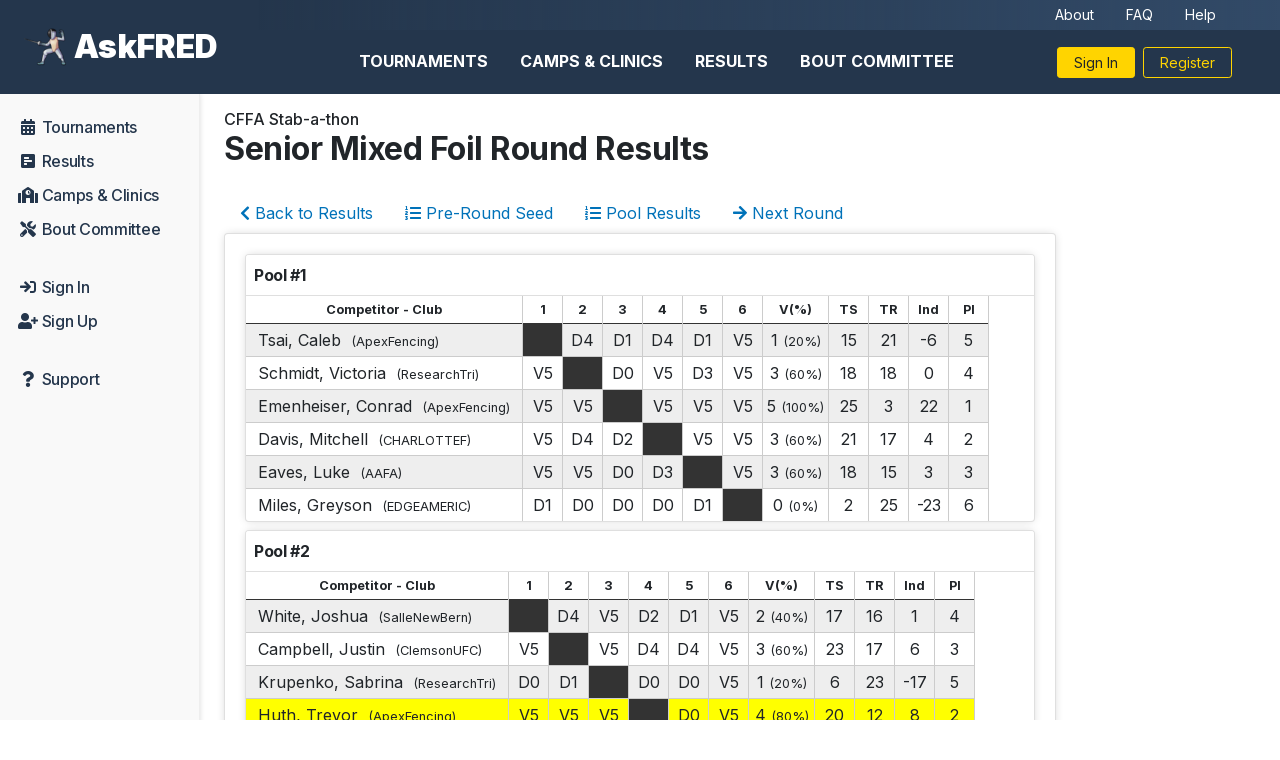

--- FILE ---
content_type: text/html; charset=utf-8
request_url: https://www.askfred.net/events/74600592-de9b-47ee-a230-4bef1f9303a0/round/1?highlight_id=2504de20-9f67-412d-8132-a5ced007e8a1
body_size: 33592
content:
<!DOCTYPE html>
<html>
  <head>
    <title>CFFA Stab-a-thon Round Results | Senior Mixed Foil | AskFRED</title>
    <meta name="csrf-param" content="authenticity_token" />
<meta name="csrf-token" content="i3A8v4GgGJFu4LeAk+2NkKdquowN3vFElgI9Kcim+/b+ZV/sGtgyuKa5I0DldozIeVtiHhmD97jbQ0iLU4cRJQ==" />
    

    <meta name="viewport" content="width=device-width, initial-scale=1, maximum-scale=1">

    <link href="https://cdn.jsdelivr.net/gh/hung1001/font-awesome-pro@4cac1a6/css/all.css" rel="stylesheet" type="text/css" />
    <link rel="preconnect" href="https://fonts.googleapis.com">
    <link rel="preconnect" href="https://fonts.gstatic.com" crossorigin>
    <link href="https://fonts.googleapis.com/css2?family=Inter:wght@300;400;500;600;700;900&display=swap" rel="stylesheet">
    <script src="https://cdn.jsdelivr.net/npm/chart.js"></script>

    <script src="/assets/application-c69f9e1895fe1619fae2f26158af92eff1c564f8644785bc268336eec7079dc1.js"></script>
    <link rel="stylesheet" media="all" href="/assets/application-7b257e9e48d2ddf4987f2c033a0d33f34c0d39c3bd5147a9bc2ac94832e16e81.css" />
    <script src="/packs/js/application-5ee88e98be9d25d97de5.js"></script>
    <link rel="stylesheet" media="screen" href="/packs/css/application-eaa4ed82.css" />


    <script src="https://cdnjs.cloudflare.com/ajax/libs/bootstrap-datepicker/1.9.0/js/bootstrap-datepicker.min.js" integrity="sha512-T/tUfKSV1bihCnd+MxKD0Hm1uBBroVYBOYSk1knyvQ9VyZJpc/ALb4P0r6ubwVPSGB2GvjeoMAJJImBG12TiaQ==" crossorigin="anonymous" referrerpolicy="no-referrer"></script>
    <link rel="stylesheet" href="https://cdnjs.cloudflare.com/ajax/libs/bootstrap-datepicker/1.9.0/css/bootstrap-datepicker.min.css" integrity="sha512-mSYUmp1HYZDFaVKK//63EcZq4iFWFjxSL+Z3T/aCt4IO9Cejm03q3NKKYN6pFQzY0SBOr8h+eCIAZHPXcpZaNw==" crossorigin="anonymous" referrerpolicy="no-referrer" />

    <link href="https://cdn.jsdelivr.net/npm/quill@2.0.0/dist/quill.snow.css" rel="stylesheet" />
    <script src="https://cdn.jsdelivr.net/npm/quill@2.0.0/dist/quill.js"></script>
    <script src="https://unpkg.com/quill-magic-url@3.0.0/dist/index.js"></script>

    <meta property="og:title" content="CFFA Stab-a-thon Round Results | Senior Mixed Foil | AskFRED" />
    <meta property="og:site_name" content="AskFRED" />
    <meta name="facebook-domain-verification" content="htfs0fnakcbnkgf6h7umq231lu32cr" />
    

      <!-- Google Tag Manager -->
  <script>(function(w,d,s,l,i){w[l]=w[l]||[];w[l].push({'gtm.start':
  new Date().getTime(),event:'gtm.js'});var f=d.getElementsByTagName(s)[0],
  j=d.createElement(s),dl=l!='dataLayer'?'&l='+l:'';j.async=true;j.src=
  'https://www.googletagmanager.com/gtm.js?id='+i+dl;f.parentNode.insertBefore(j,f);
  })(window,document,'script','dataLayer','GTM-N4RBJS6Z');</script>
  <!-- End Google Tag Manager -->


<script>
  var _rollbarConfig = {
    accessToken: "151f7bf480834c22a5c82f1b38913910",
    captureUncaught: true,
    captureUnhandledRejections: true,
    hostSafeList: ['askfred.net', 'staging.askfred.net', 'askfred.test', 'www.askfred.net'],
    ignoredMessages: [
      "ResizeObserver loop limit exceeded", 
      "(unknown): Script error.", 
      "Script error.", 
      "Error: Network Error",
      "Can't find variable google",
      "Shopify root is null, can't add product to cart",
      "Can't find variable: grecaptcha",
      /AbortError/i,
      /Load failed/i,
      /Tab not found/i,
      /\(unknown\):/i,
      /Request failed with status code/i,
      /Network Error/i,
      /UnknownError/i
    ],
    payload: {
      environment: "production",
      client: {
        javascript: {
          code_version: "",
        }
      },
    }
  };
  // Rollbar Snippet
  !function(r){var e={};function o(n){if(e[n])return e[n].exports;var t=e[n]={i:n,l:!1,exports:{}};return r[n].call(t.exports,t,t.exports,o),t.l=!0,t.exports}o.m=r,o.c=e,o.d=function(r,e,n){o.o(r,e)||Object.defineProperty(r,e,{enumerable:!0,get:n})},o.r=function(r){"undefined"!=typeof Symbol&&Symbol.toStringTag&&Object.defineProperty(r,Symbol.toStringTag,{value:"Module"}),Object.defineProperty(r,"__esModule",{value:!0})},o.t=function(r,e){if(1&e&&(r=o(r)),8&e)return r;if(4&e&&"object"==typeof r&&r&&r.__esModule)return r;var n=Object.create(null);if(o.r(n),Object.defineProperty(n,"default",{enumerable:!0,value:r}),2&e&&"string"!=typeof r)for(var t in r)o.d(n,t,function(e){return r[e]}.bind(null,t));return n},o.n=function(r){var e=r&&r.__esModule?function(){return r.default}:function(){return r};return o.d(e,"a",e),e},o.o=function(r,e){return Object.prototype.hasOwnProperty.call(r,e)},o.p="",o(o.s=0)}([function(r,e,o){"use strict";var n=o(1),t=o(5);_rollbarConfig=_rollbarConfig||{},_rollbarConfig.rollbarJsUrl=_rollbarConfig.rollbarJsUrl||"https://cdn.rollbar.com/rollbarjs/refs/tags/v2.25.2/rollbar.min.js",_rollbarConfig.async=void 0===_rollbarConfig.async||_rollbarConfig.async;var a=n.setupShim(window,_rollbarConfig),l=t(_rollbarConfig);window.rollbar=n.Rollbar,a.loadFull(window,document,!_rollbarConfig.async,_rollbarConfig,l)},function(r,e,o){"use strict";var n=o(2),t=o(3);function a(r){return function(){try{return r.apply(this,arguments)}catch(r){try{console.error("[Rollbar]: Internal error",r)}catch(r){}}}}var l=0;function i(r,e){this.options=r,this._rollbarOldOnError=null;var o=l++;this.shimId=function(){return o},"undefined"!=typeof window&&window._rollbarShims&&(window._rollbarShims[o]={handler:e,messages:[]})}var s=o(4),d=function(r,e){return new i(r,e)},c=function(r){return new s(d,r)};function u(r){return a((function(){var e=this,o=Array.prototype.slice.call(arguments,0),n={shim:e,method:r,args:o,ts:new Date};window._rollbarShims[this.shimId()].messages.push(n)}))}i.prototype.loadFull=function(r,e,o,n,t){var l=!1,i=e.createElement("script"),s=e.getElementsByTagName("script")[0],d=s.parentNode;i.crossOrigin="",i.src=n.rollbarJsUrl,o||(i.async=!0),i.onload=i.onreadystatechange=a((function(){if(!(l||this.readyState&&"loaded"!==this.readyState&&"complete"!==this.readyState)){i.onload=i.onreadystatechange=null;try{d.removeChild(i)}catch(r){}l=!0,function(){var e;if(void 0===r._rollbarDidLoad){e=new Error("rollbar.js did not load");for(var o,n,a,l,i=0;o=r._rollbarShims[i++];)for(o=o.messages||[];n=o.shift();)for(a=n.args||[],i=0;i<a.length;++i)if("function"==typeof(l=a[i])){l(e);break}}"function"==typeof t&&t(e)}()}})),d.insertBefore(i,s)},i.prototype.wrap=function(r,e,o){try{var n;if(n="function"==typeof e?e:function(){return e||{}},"function"!=typeof r)return r;if(r._isWrap)return r;if(!r._rollbar_wrapped&&(r._rollbar_wrapped=function(){o&&"function"==typeof o&&o.apply(this,arguments);try{return r.apply(this,arguments)}catch(o){var e=o;throw e&&("string"==typeof e&&(e=new String(e)),e._rollbarContext=n()||{},e._rollbarContext._wrappedSource=r.toString(),window._rollbarWrappedError=e),e}},r._rollbar_wrapped._isWrap=!0,r.hasOwnProperty))for(var t in r)r.hasOwnProperty(t)&&(r._rollbar_wrapped[t]=r[t]);return r._rollbar_wrapped}catch(e){return r}};for(var p="log,debug,info,warn,warning,error,critical,global,configure,handleUncaughtException,handleAnonymousErrors,handleUnhandledRejection,captureEvent,captureDomContentLoaded,captureLoad".split(","),f=0;f<p.length;++f)i.prototype[p[f]]=u(p[f]);r.exports={setupShim:function(r,e){if(r){var o=e.globalAlias||"Rollbar";if("object"==typeof r[o])return r[o];r._rollbarShims={},r._rollbarWrappedError=null;var l=new c(e);return a((function(){e.captureUncaught&&(l._rollbarOldOnError=r.onerror,n.captureUncaughtExceptions(r,l,!0),e.wrapGlobalEventHandlers&&t(r,l,!0)),e.captureUnhandledRejections&&n.captureUnhandledRejections(r,l,!0);var a=e.autoInstrument;return!1!==e.enabled&&(void 0===a||!0===a||function(r){return!("object"!=typeof r||void 0!==r.page&&!r.page)}(a))&&r.addEventListener&&(r.addEventListener("load",l.captureLoad.bind(l)),r.addEventListener("DOMContentLoaded",l.captureDomContentLoaded.bind(l))),r[o]=l,l}))()}},Rollbar:c}},function(r,e,o){"use strict";function n(r,e,o,n){r._rollbarWrappedError&&(n[4]||(n[4]=r._rollbarWrappedError),n[5]||(n[5]=r._rollbarWrappedError._rollbarContext),r._rollbarWrappedError=null);var t=e.handleUncaughtException.apply(e,n);o&&o.apply(r,n),"anonymous"===t&&(e.anonymousErrorsPending+=1)}r.exports={captureUncaughtExceptions:function(r,e,o){if(r){var t;if("function"==typeof e._rollbarOldOnError)t=e._rollbarOldOnError;else if(r.onerror){for(t=r.onerror;t._rollbarOldOnError;)t=t._rollbarOldOnError;e._rollbarOldOnError=t}e.handleAnonymousErrors();var a=function(){var o=Array.prototype.slice.call(arguments,0);n(r,e,t,o)};o&&(a._rollbarOldOnError=t),r.onerror=a}},captureUnhandledRejections:function(r,e,o){if(r){"function"==typeof r._rollbarURH&&r._rollbarURH.belongsToShim&&r.removeEventListener("unhandledrejection",r._rollbarURH);var n=function(r){var o,n,t;try{o=r.reason}catch(r){o=void 0}try{n=r.promise}catch(r){n="[unhandledrejection] error getting `promise` from event"}try{t=r.detail,!o&&t&&(o=t.reason,n=t.promise)}catch(r){}o||(o="[unhandledrejection] error getting `reason` from event"),e&&e.handleUnhandledRejection&&e.handleUnhandledRejection(o,n)};n.belongsToShim=o,r._rollbarURH=n,r.addEventListener("unhandledrejection",n)}}}},function(r,e,o){"use strict";function n(r,e,o){if(e.hasOwnProperty&&e.hasOwnProperty("addEventListener")){for(var n=e.addEventListener;n._rollbarOldAdd&&n.belongsToShim;)n=n._rollbarOldAdd;var t=function(e,o,t){n.call(this,e,r.wrap(o),t)};t._rollbarOldAdd=n,t.belongsToShim=o,e.addEventListener=t;for(var a=e.removeEventListener;a._rollbarOldRemove&&a.belongsToShim;)a=a._rollbarOldRemove;var l=function(r,e,o){a.call(this,r,e&&e._rollbar_wrapped||e,o)};l._rollbarOldRemove=a,l.belongsToShim=o,e.removeEventListener=l}}r.exports=function(r,e,o){if(r){var t,a,l="EventTarget,Window,Node,ApplicationCache,AudioTrackList,ChannelMergerNode,CryptoOperation,EventSource,FileReader,HTMLUnknownElement,IDBDatabase,IDBRequest,IDBTransaction,KeyOperation,MediaController,MessagePort,ModalWindow,Notification,SVGElementInstance,Screen,TextTrack,TextTrackCue,TextTrackList,WebSocket,WebSocketWorker,Worker,XMLHttpRequest,XMLHttpRequestEventTarget,XMLHttpRequestUpload".split(",");for(t=0;t<l.length;++t)r[a=l[t]]&&r[a].prototype&&n(e,r[a].prototype,o)}}},function(r,e,o){"use strict";function n(r,e){this.impl=r(e,this),this.options=e,function(r){for(var e=function(r){return function(){var e=Array.prototype.slice.call(arguments,0);if(this.impl[r])return this.impl[r].apply(this.impl,e)}},o="log,debug,info,warn,warning,error,critical,global,configure,handleUncaughtException,handleAnonymousErrors,handleUnhandledRejection,_createItem,wrap,loadFull,shimId,captureEvent,captureDomContentLoaded,captureLoad".split(","),n=0;n<o.length;n++)r[o[n]]=e(o[n])}(n.prototype)}n.prototype._swapAndProcessMessages=function(r,e){var o,n,t;for(this.impl=r(this.options);o=e.shift();)n=o.method,t=o.args,this[n]&&"function"==typeof this[n]&&("captureDomContentLoaded"===n||"captureLoad"===n?this[n].apply(this,[t[0],o.ts]):this[n].apply(this,t));return this},r.exports=n},function(r,e,o){"use strict";r.exports=function(r){return function(e){if(!e&&!window._rollbarInitialized){for(var o,n,t=(r=r||{}).globalAlias||"Rollbar",a=window.rollbar,l=function(r){return new a(r)},i=0;o=window._rollbarShims[i++];)n||(n=o.handler),o.handler._swapAndProcessMessages(l,o.messages);window[t]=n,window._rollbarInitialized=!0}}}}]);
  // End Rollbar Snippet
</script>


<script type="text/javascript">
	(function(){
		var bsa_optimize=document.createElement('script');
		bsa_optimize.type='text/javascript';
		bsa_optimize.async=true;
		bsa_optimize.src='https://cdn4.buysellads.net/pub/askfred.js?'+(new Date()-new Date()%600000);
		(document.getElementsByTagName('head')[0]||document.getElementsByTagName('body')[0]).appendChild(bsa_optimize);
	})();
</script>
  </head>

  <body>
    <!-- Google Tag Manager (noscript) -->
    <noscript><iframe src="https://www.googletagmanager.com/ns.html?id=GTM-N4RBJS6Z"
    height="0" width="0" style="display:none;visibility:hidden"></iframe></noscript>
    <!-- End Google Tag Manager (noscript) -->

    <nav class="navbar navbar-expand-xl navbar-light d-flex flex-column w-100" style="flex-grow: 1">
      <div class="d-flex align-items-center justify-content-between w-100" style="flex-grow: 1">
        <div class="brand-container d-flex align-items-center justify-content-start">
          <div class="d-flex align-items-center pl-lg-4">
            <a href="#" class="offcanvas-toggler d-lg-none btn btn-link"><i class="fas fa-bars fa-lg"></i></a>
            <a class="brand p-0 d-flex align-items-center" href="/" style="color: #fff !important">
              <img style="height: 42px; width: 42px; margin-right: 8px" src="/assets/fencing_56-23f90dde65c1355eae0198c4968f4b52c89c232d9b33180d8d8b688c1bb04409.png" /> 
              <span class="d-none d-sm-inline-block ">
                  AskFRED
              </span>
            </a>
          </div>
        </div>

        <div class="d-flex flex-column" style="flex-grow: 1;">
          <div class="align-items-center justify-content-end pr-5 d-none d-lg-flex" style="height: 30px; background: linear-gradient(270deg, #324A67 0%, rgba(36, 66, 103, 0) 100%);">
            <div class="d-flex align-items-center sub-menu">
              <a class="px-3" href="/about">About</a>
              <a class="px-3" href="https://help.askfred.net/en/articles/8050745-frequently-asked-questions">FAQ</a>
              <a class="px-3" href="https://help.askfred.net/">Help</a>
            </div>
          </div>
          <div class="d-flex justify-content-lg-between justify-content-end align-items-center pr-3 pr-md-5" style="height: 64px;">
            <div class="main-menu d-none d-lg-flex w-100 justify-content-center">
                <a href="/tournaments" class="">Tournaments</a>
                <a href="/clinics" class="">Camps &amp; Clinics</a>
                <a href="/results" class="">Results</a>
                <a href="/bc/dashboard" class="">Bout Committee</a>
            </div>
            <div class="d-flex flex-row">
                <a href="/login" class="btn btn-sm btn-secondary mr-2 px-3 text-nowrap">Sign In</a>
                <a href="/signup" class="btn btn-sm btn-outline-secondary px-3">Register</a>
            </div>

          </div>
        </div>
      </div>
    </nav>

    <div class="container-fluid px-0">
      <div class="d-flex flex-column-reverse flex-xl-row">
        <div id="sidebar" class="">
          <ul class="sidebar-nav navbar-nav pt-3">
            <li class="nav-item ">
              <a class="nav-link" href="/tournaments">
                <i class="fa fa-calendar-alt fa-fw"></i> <span>Tournaments</span>
              </a>  
            </li>
            <li class="nav-item ">
              <a class="nav-link" href="/results">
                <i class="fa fa-poll-h fa-fw"></i> <span>Results</span>
              </a>
            </li>


            <li class="nav-item  ">
              <a class="nav-link" href="/clinics">
                <i class="fa fa-school fa-fw"></i> <span>Camps &amp; Clinics</span>
              </a>
            </li>
            <li class="nav-item ">
              <a class="nav-link" href="/bc/dashboard">
                <i class="fa fa-tools fa-fw"></i> <span>Bout Committee</span>
              </a>
            </li>

              <li class="nav-item mt-4">
                <a class="nav-link" href="/login">
                  <i class="fa fa-sign-in fa-fw"></i> <span>Sign In</span>
                </a>
              </li>
              <li class="nav-item">
                <a class="nav-link" href="/signup">
                  <i class="fa fa-user-plus fa-fw"></i> <span>Sign Up</span>
                </a>
              </li>
            <li class="nav-item mt-4">
              <a class="nav-link" href="https://help.askfred.net/" onclick="Intercom('show'); return false;">
                <i class="fa fa-question fa-fw"></i> <span>Support</span>
              </a>
            </li>
          </ul>
        </div>
        <div style="flex: 1; overflow: hidden; ">
          
  <div class="container-fluid pb-5 px-0 px-md-2" id="main-content">
    <div class="pt-2 p-lg-3">
      <h6 class="mb-0">CFFA Stab-a-thon</h6>
<h1 class="mt-0 mb-4 font-weight-bold">Senior Mixed Foil Round Results</h1>

<ul class="nav nav-pills">
  <li class="nav-item">
    <a class="nav-link" href="/tournaments/c0802793-93b5-4c52-b92b-56a642ff168e/results"><i class="fa fa-chevron-left"></i> Back to Results</a>
  </li>

  <li class="nav-item">
    <a class="nav-link" href="/events/74600592-de9b-47ee-a230-4bef1f9303a0/round/1/initial_seed?highlight_id=2504de20-9f67-412d-8132-a5ced007e8a1"><i class="fa fa-list-ol"></i> Pre-Round Seed</a>
  </li>

    <li class="nav-item">
      <a class="nav-link" href="/events/74600592-de9b-47ee-a230-4bef1f9303a0/round/1/pool_results?highlight_id=2504de20-9f67-412d-8132-a5ced007e8a1"><i class="fa fa-list-ol"></i> Pool Results</a>
    </li>


    <li class="nav-item">
      <a class="nav-link" href="/events/74600592-de9b-47ee-a230-4bef1f9303a0/round/2?highlight_id=2504de20-9f67-412d-8132-a5ced007e8a1"><i class="fa fa-arrow-right"></i> Next Round</a>
    </li>
</ul>

<div class="card">
  <div class="card-body">
        

<div class="card mb-2">
  <div class="card-header p-2">
    Pool #1
  </div>
  <div class="card-body overflow-scroll p-0">
    <table class="pool-table">
      <thead>
        <tr style="font-size: 80%">
          <th>Competitor - Club</th>

            <th>1</th>
            <th>2</th>
            <th>3</th>
            <th>4</th>
            <th>5</th>
            <th>6</th>

          <th>V(%)</th>
          <th>TS</th>
          <th>TR</th>
          <th>Ind</th>
          <th>Pl</th>
        </tr>
      </thead>
      <tbody>
          <tr class="">
            <td>
              Tsai, Caleb
                &nbsp;<small>(ApexFencing)</small>
            </td>

              <td class="score"></td>
              <td class="score">D4</td>
              <td class="score">D1</td>
              <td class="score">D4</td>
              <td class="score">D1</td>
              <td class="score">V5</td>

            <td>1 <small>(20%)</small></td>
            <td class="score">15</td>
            <td class="score">21</td>
            <td class="score">-6</td>
            <td class="score">5</td>
          </tr>
          <tr class="">
            <td>
              Schmidt, Victoria
                &nbsp;<small>(ResearchTri)</small>
            </td>

              <td class="score">V5</td>
              <td class="score"></td>
              <td class="score">D0</td>
              <td class="score">V5</td>
              <td class="score">D3</td>
              <td class="score">V5</td>

            <td>3 <small>(60%)</small></td>
            <td class="score">18</td>
            <td class="score">18</td>
            <td class="score">0</td>
            <td class="score">4</td>
          </tr>
          <tr class="">
            <td>
              Emenheiser, Conrad
                &nbsp;<small>(ApexFencing)</small>
            </td>

              <td class="score">V5</td>
              <td class="score">V5</td>
              <td class="score"></td>
              <td class="score">V5</td>
              <td class="score">V5</td>
              <td class="score">V5</td>

            <td>5 <small>(100%)</small></td>
            <td class="score">25</td>
            <td class="score">3</td>
            <td class="score">22</td>
            <td class="score">1</td>
          </tr>
          <tr class="">
            <td>
              Davis, Mitchell
                &nbsp;<small>(CHARLOTTEF)</small>
            </td>

              <td class="score">V5</td>
              <td class="score">D4</td>
              <td class="score">D2</td>
              <td class="score"></td>
              <td class="score">V5</td>
              <td class="score">V5</td>

            <td>3 <small>(60%)</small></td>
            <td class="score">21</td>
            <td class="score">17</td>
            <td class="score">4</td>
            <td class="score">2</td>
          </tr>
          <tr class="">
            <td>
              Eaves, Luke
                &nbsp;<small>(AAFA)</small>
            </td>

              <td class="score">V5</td>
              <td class="score">V5</td>
              <td class="score">D0</td>
              <td class="score">D3</td>
              <td class="score"></td>
              <td class="score">V5</td>

            <td>3 <small>(60%)</small></td>
            <td class="score">18</td>
            <td class="score">15</td>
            <td class="score">3</td>
            <td class="score">3</td>
          </tr>
          <tr class="">
            <td>
              Miles, Greyson
                &nbsp;<small>(EDGEAMERIC)</small>
            </td>

              <td class="score">D1</td>
              <td class="score">D0</td>
              <td class="score">D0</td>
              <td class="score">D0</td>
              <td class="score">D1</td>
              <td class="score"></td>

            <td>0 <small>(0%)</small></td>
            <td class="score">2</td>
            <td class="score">25</td>
            <td class="score">-23</td>
            <td class="score">6</td>
          </tr>
      </tbody>
    </table>
  </div>
</div>
        

<div class="card mb-2">
  <div class="card-header p-2">
    Pool #2
  </div>
  <div class="card-body overflow-scroll p-0">
    <table class="pool-table">
      <thead>
        <tr style="font-size: 80%">
          <th>Competitor - Club</th>

            <th>1</th>
            <th>2</th>
            <th>3</th>
            <th>4</th>
            <th>5</th>
            <th>6</th>

          <th>V(%)</th>
          <th>TS</th>
          <th>TR</th>
          <th>Ind</th>
          <th>Pl</th>
        </tr>
      </thead>
      <tbody>
          <tr class="">
            <td>
              White, Joshua
                &nbsp;<small>(SalleNewBern)</small>
            </td>

              <td class="score"></td>
              <td class="score">D4</td>
              <td class="score">V5</td>
              <td class="score">D2</td>
              <td class="score">D1</td>
              <td class="score">V5</td>

            <td>2 <small>(40%)</small></td>
            <td class="score">17</td>
            <td class="score">16</td>
            <td class="score">1</td>
            <td class="score">4</td>
          </tr>
          <tr class="">
            <td>
              Campbell, Justin
                &nbsp;<small>(ClemsonUFC)</small>
            </td>

              <td class="score">V5</td>
              <td class="score"></td>
              <td class="score">V5</td>
              <td class="score">D4</td>
              <td class="score">D4</td>
              <td class="score">V5</td>

            <td>3 <small>(60%)</small></td>
            <td class="score">23</td>
            <td class="score">17</td>
            <td class="score">6</td>
            <td class="score">3</td>
          </tr>
          <tr class="">
            <td>
              Krupenko, Sabrina
                &nbsp;<small>(ResearchTri)</small>
            </td>

              <td class="score">D0</td>
              <td class="score">D1</td>
              <td class="score"></td>
              <td class="score">D0</td>
              <td class="score">D0</td>
              <td class="score">V5</td>

            <td>1 <small>(20%)</small></td>
            <td class="score">6</td>
            <td class="score">23</td>
            <td class="score">-17</td>
            <td class="score">5</td>
          </tr>
          <tr class="highlighted">
            <td>
              Huth, Trevor
                &nbsp;<small>(ApexFencing)</small>
            </td>

              <td class="score">V5</td>
              <td class="score">V5</td>
              <td class="score">V5</td>
              <td class="score"></td>
              <td class="score">D0</td>
              <td class="score">V5</td>

            <td>4 <small>(80%)</small></td>
            <td class="score">20</td>
            <td class="score">12</td>
            <td class="score">8</td>
            <td class="score">2</td>
          </tr>
          <tr class="">
            <td>
              Lausi, Patrick
                &nbsp;<small>(EDGEAMERIC)</small>
            </td>

              <td class="score">V5</td>
              <td class="score">V5</td>
              <td class="score">V5</td>
              <td class="score">V5</td>
              <td class="score"></td>
              <td class="score">V5</td>

            <td>5 <small>(100%)</small></td>
            <td class="score">25</td>
            <td class="score">5</td>
            <td class="score">20</td>
            <td class="score">1</td>
          </tr>
          <tr class="">
            <td>
              Tart, Jackson
                &nbsp;<small>(AAFA)</small>
            </td>

              <td class="score">D1</td>
              <td class="score">D2</td>
              <td class="score">D3</td>
              <td class="score">D1</td>
              <td class="score">D0</td>
              <td class="score"></td>

            <td>0 <small>(0%)</small></td>
            <td class="score">7</td>
            <td class="score">25</td>
            <td class="score">-18</td>
            <td class="score">6</td>
          </tr>
      </tbody>
    </table>
  </div>
</div>
        

<div class="card mb-2">
  <div class="card-header p-2">
    Pool #3
  </div>
  <div class="card-body overflow-scroll p-0">
    <table class="pool-table">
      <thead>
        <tr style="font-size: 80%">
          <th>Competitor - Club</th>

            <th>1</th>
            <th>2</th>
            <th>3</th>
            <th>4</th>
            <th>5</th>
            <th>6</th>

          <th>V(%)</th>
          <th>TS</th>
          <th>TR</th>
          <th>Ind</th>
          <th>Pl</th>
        </tr>
      </thead>
      <tbody>
          <tr class="">
            <td>
              Guevarra, Gerhard
                &nbsp;<small>(AAFA)</small>
            </td>

              <td class="score"></td>
              <td class="score">V5</td>
              <td class="score">V5</td>
              <td class="score">V5</td>
              <td class="score">V5</td>
              <td class="score">V5</td>

            <td>5 <small>(100%)</small></td>
            <td class="score">25</td>
            <td class="score">6</td>
            <td class="score">19</td>
            <td class="score">1</td>
          </tr>
          <tr class="">
            <td>
              Zulueta, Catherine
                &nbsp;<small>(APEXFENCIN)</small>
            </td>

              <td class="score">D1</td>
              <td class="score"></td>
              <td class="score">V5</td>
              <td class="score">V5</td>
              <td class="score">V5</td>
              <td class="score">D2</td>

            <td>3 <small>(60%)</small></td>
            <td class="score">18</td>
            <td class="score">15</td>
            <td class="score">3</td>
            <td class="score">3</td>
          </tr>
          <tr class="">
            <td>
              Guevarra, Isabelle
                &nbsp;<small>(AAFA)</small>
            </td>

              <td class="score">D2</td>
              <td class="score">D3</td>
              <td class="score"></td>
              <td class="score">V5</td>
              <td class="score">V5</td>
              <td class="score">D1</td>

            <td>2 <small>(40%)</small></td>
            <td class="score">16</td>
            <td class="score">17</td>
            <td class="score">-1</td>
            <td class="score">4</td>
          </tr>
          <tr class="">
            <td>
              Rayle, Ava
                &nbsp;<small>(WILMINGTON)</small>
            </td>

              <td class="score">D0</td>
              <td class="score">D1</td>
              <td class="score">D0</td>
              <td class="score"></td>
              <td class="score">D1</td>
              <td class="score">D1</td>

            <td>0 <small>(0%)</small></td>
            <td class="score">3</td>
            <td class="score">25</td>
            <td class="score">-22</td>
            <td class="score">6</td>
          </tr>
          <tr class="">
            <td>
              Ferraro, Nicholas
                &nbsp;<small>(FoothillsFA)</small>
            </td>

              <td class="score">D2</td>
              <td class="score">D1</td>
              <td class="score">D2</td>
              <td class="score">V5</td>
              <td class="score"></td>
              <td class="score">D4</td>

            <td>1 <small>(20%)</small></td>
            <td class="score">14</td>
            <td class="score">21</td>
            <td class="score">-7</td>
            <td class="score">5</td>
          </tr>
          <tr class="">
            <td>
              Joseph, William
                &nbsp;<small>(NC-CHAPELH)</small>
            </td>

              <td class="score">D1</td>
              <td class="score">V5</td>
              <td class="score">V5</td>
              <td class="score">V5</td>
              <td class="score">V5</td>
              <td class="score"></td>

            <td>4 <small>(80%)</small></td>
            <td class="score">21</td>
            <td class="score">13</td>
            <td class="score">8</td>
            <td class="score">2</td>
          </tr>
      </tbody>
    </table>
  </div>
</div>








  </div>
</div>

    </div>
  </div>

        </div>
          <div id="rightbar">
            <!-- Askfred_S2S_Sidebarresponsive_ROS -->
            <style>
              @media only screen and (min-width: 0px) and (min-height: 0px) {
                div[id^="bsa-zone_1745844795352-2_123456"] {
                  min-width: 300px;
                  min-height: 50px;
                }
              }
              @media only screen and (min-width: 880px) and (min-height: 0px) {
                div[id^="bsa-zone_1745844795352-2_123456"] {
                  min-width: 320px;
                  min-height: 50px;
                }
              }
              @media only screen and (min-width: 1200px) and (min-height: 0px) {
                div[id^="bsa-zone_1745844795352-2_123456"] {
                  min-width: 120px;
                  min-height: 600px;
                }
              }
            </style>
            <div id="bsa-zone_1745844795352-2_123456"></div>

            <!-- Askfred_S2S_Sidebardesktop_ROS -->
            <style>
              @media only screen and (min-width: 0px) and (min-height: 0px) {
                div[id^="bsa-zone_1746804647276-8_123456"] {
                  min-width: 0px;
                  min-height: 0px;
                }
              }
              @media only screen and (min-width: 1200px) and (min-height: 0px) {
                div[id^="bsa-zone_1746804647276-8_123456"] {
                  min-width: 120px;
                  min-height: 600px;
                }
              }
            </style>
            <div id="bsa-zone_1746804647276-8_123456"></div>
          </div>
      </div>


            <footer class="pt-4 pb-md-5 pt-md-5 border-top">
        <div class="container">
          <div class="row">
            <div class="col-12 col-md-6 col-lg">
              <a class="brand p-0 d-flex align-items-center" href="/" style="color: #fff !important"><img style="height: 42px; width: 42px; margin-right: 8px" src="/assets/fencing_56-23f90dde65c1355eae0198c4968f4b52c89c232d9b33180d8d8b688c1bb04409.png" /><span class="d-none d-md-inline-block">AskFRED</span></a>
            </div>
            <div class="col-12 col-md-6 col-lg">
              <h5>About</h5>
              <ul class="list-unstyled">
                <li><a class="" href="/about">About FRED</a></li>
                <li><a class="" href="/news">AskFRED News</a> <span class="badge badge-secondary">New</span></li>
                <li><a class="" href="/guides">Guides</a></li>
                <li><a class="" href="/data/usfa">FRED Membership Data</a></li>
              </ul>
            </div>
            <div class="col-12 col-md-6 col-lg">
              <h5>Help</h5>
              <ul class="list-unstyled">
                <li><a class="" href="https://help.askfred.net/">Help Center</a></li>
                <li><a class="" href="https://help.askfred.net/en/articles/8050745-frequently-asked-questions">FAQ</a></li>
                <li><a class="" href="https://status.askfred.net/">Status Page</a></li>
                <li><a class="" href="/contact">Contact Us</a></li>
              </ul>
            </div>
            <div class="col-12 col-md-6 col-lg">
              <h5>More</h5>
              <ul class="list-unstyled">
                <li><a class="" href="https://askfred.supahub.com/">Roadmap &amp; Features</a></li>
                <li><a class="" href="https://askfred.supahub.com/changelog">Changelog</a> <span class="badge badge-secondary">New</span></li>
                <li><a class="" href="http://www.fencingreferee.com/">Fencing Referee</a></li>
                <li><a class="" href="http://www.fencingtime.com/">Fencing Time</a></li>
              </ul>
            </div>
            
          </div>
          <div class="row">
            <div class="col-12 text-center">
              <small class="text-muted">© 2023-2026 AskFRED Inc &middot; All Rights Reserved</small><br />
              <small class="text-muted"><a class="" href="/terms-of-service">Terms of Service</a> | <a class="" href="/privacy-policy">Privacy Policy</a> | <a class="" href="/contact">Contact</a></small>
            </div>
          </div>
        </div>
      </footer>
    </div>
  </body>
</html>

--- FILE ---
content_type: text/css; charset=utf-8
request_url: https://cdn.jsdelivr.net/gh/hung1001/font-awesome-pro@4cac1a6/css/all.css
body_size: 45146
content:
/*!
 * Font Awesome Pro 5.15.4 by @fontawesome - https://fontawesome.com
 * License - https://fontawesome.com/license (Commercial License)
 */

.fa,
.fas,
.far,
.fal,
.fad,
.fab {
  -moz-osx-font-smoothing: grayscale;
  -webkit-font-smoothing: antialiased;
  display: inline-block;
  font-style: normal;
  font-variant: normal;
  text-rendering: auto;
  line-height: 1;
}

.fa-lg {
  font-size: 1.33333em;
  line-height: 0.75em;
  vertical-align: -.0667em;
}

.fa-xs {
  font-size: .75em;
}

.fa-sm {
  font-size: .875em;
}

.fa-1x {
  font-size: 1em;
}

.fa-2x {
  font-size: 2em;
}

.fa-3x {
  font-size: 3em;
}

.fa-4x {
  font-size: 4em;
}

.fa-5x {
  font-size: 5em;
}

.fa-6x {
  font-size: 6em;
}

.fa-7x {
  font-size: 7em;
}

.fa-8x {
  font-size: 8em;
}

.fa-9x {
  font-size: 9em;
}

.fa-10x {
  font-size: 10em;
}

.fa-fw {
  text-align: center;
  width: 1.25em;
}

.fa-ul {
  list-style-type: none;
  margin-left: 2.5em;
  padding-left: 0;
}

.fa-ul > li {
  position: relative;
}

.fa-li {
  left: -2em;
  position: absolute;
  text-align: center;
  width: 2em;
  line-height: inherit;
}

.fa-border {
  border: solid 0.08em #eee;
  border-radius: .1em;
  padding: .2em .25em .15em;
}

.fa-pull-left {
  float: left;
}

.fa-pull-right {
  float: right;
}

.fa.fa-pull-left,
.fas.fa-pull-left,
.far.fa-pull-left,
.fal.fa-pull-left,
.fab.fa-pull-left {
  margin-right: .3em;
}

.fa.fa-pull-right,
.fas.fa-pull-right,
.far.fa-pull-right,
.fal.fa-pull-right,
.fab.fa-pull-right {
  margin-left: .3em;
}

.fa-spin {
  -webkit-animation: fa-spin 2s infinite linear;
  animation: fa-spin 2s infinite linear;
}

.fa-pulse {
  -webkit-animation: fa-spin 1s infinite steps(8);
  animation: fa-spin 1s infinite steps(8);
}

@-webkit-keyframes fa-spin {
  0% {
    -webkit-transform: rotate(0deg);
    transform: rotate(0deg);
  }

  100% {
    -webkit-transform: rotate(360deg);
    transform: rotate(360deg);
  }
}

@keyframes fa-spin {
  0% {
    -webkit-transform: rotate(0deg);
    transform: rotate(0deg);
  }

  100% {
    -webkit-transform: rotate(360deg);
    transform: rotate(360deg);
  }
}

.fa-rotate-90 {
  -ms-filter: "progid:DXImageTransform.Microsoft.BasicImage(rotation=1)";
  -webkit-transform: rotate(90deg);
  transform: rotate(90deg);
}

.fa-rotate-180 {
  -ms-filter: "progid:DXImageTransform.Microsoft.BasicImage(rotation=2)";
  -webkit-transform: rotate(180deg);
  transform: rotate(180deg);
}

.fa-rotate-270 {
  -ms-filter: "progid:DXImageTransform.Microsoft.BasicImage(rotation=3)";
  -webkit-transform: rotate(270deg);
  transform: rotate(270deg);
}

.fa-flip-horizontal {
  -ms-filter: "progid:DXImageTransform.Microsoft.BasicImage(rotation=0, mirror=1)";
  -webkit-transform: scale(-1, 1);
  transform: scale(-1, 1);
}

.fa-flip-vertical {
  -ms-filter: "progid:DXImageTransform.Microsoft.BasicImage(rotation=2, mirror=1)";
  -webkit-transform: scale(1, -1);
  transform: scale(1, -1);
}

.fa-flip-both,
.fa-flip-horizontal.fa-flip-vertical {
  -ms-filter: "progid:DXImageTransform.Microsoft.BasicImage(rotation=2, mirror=1)";
  -webkit-transform: scale(-1, -1);
  transform: scale(-1, -1);
}

:root .fa-rotate-90,
:root .fa-rotate-180,
:root .fa-rotate-270,
:root .fa-flip-horizontal,
:root .fa-flip-vertical,
:root .fa-flip-both {
  -webkit-filter: none;
  filter: none;
}

.fa-stack {
  display: inline-block;
  height: 2em;
  line-height: 2em;
  position: relative;
  vertical-align: middle;
  width: 2.5em;
}

.fa-stack-1x,
.fa-stack-2x {
  left: 0;
  position: absolute;
  text-align: center;
  width: 100%;
}

.fa-stack-1x {
  line-height: inherit;
}

.fa-stack-2x {
  font-size: 2em;
}

.fa-inverse {
  color: #fff;
}

/* Font Awesome uses the Unicode Private Use Area (PUA) to ensure screen
readers do not read off random characters that represent icons */

.fa-500px:before {
  content: "\f26e";
}

.fa-abacus:before {
  content: "\f640";
}

.fa-accessible-icon:before {
  content: "\f368";
}

.fa-accusoft:before {
  content: "\f369";
}

.fa-acorn:before {
  content: "\f6ae";
}

.fa-acquisitions-incorporated:before {
  content: "\f6af";
}

.fa-ad:before {
  content: "\f641";
}

.fa-address-book:before {
  content: "\f2b9";
}

.fa-address-card:before {
  content: "\f2bb";
}

.fa-adjust:before {
  content: "\f042";
}

.fa-adn:before {
  content: "\f170";
}

.fa-adversal:before {
  content: "\f36a";
}

.fa-affiliatetheme:before {
  content: "\f36b";
}

.fa-air-conditioner:before {
  content: "\f8f4";
}

.fa-air-freshener:before {
  content: "\f5d0";
}

.fa-airbnb:before {
  content: "\f834";
}

.fa-alarm-clock:before {
  content: "\f34e";
}

.fa-alarm-exclamation:before {
  content: "\f843";
}

.fa-alarm-plus:before {
  content: "\f844";
}

.fa-alarm-snooze:before {
  content: "\f845";
}

.fa-album:before {
  content: "\f89f";
}

.fa-album-collection:before {
  content: "\f8a0";
}

.fa-algolia:before {
  content: "\f36c";
}

.fa-alicorn:before {
  content: "\f6b0";
}

.fa-alien:before {
  content: "\f8f5";
}

.fa-alien-monster:before {
  content: "\f8f6";
}

.fa-align-center:before {
  content: "\f037";
}

.fa-align-justify:before {
  content: "\f039";
}

.fa-align-left:before {
  content: "\f036";
}

.fa-align-right:before {
  content: "\f038";
}

.fa-align-slash:before {
  content: "\f846";
}

.fa-alipay:before {
  content: "\f642";
}

.fa-allergies:before {
  content: "\f461";
}

.fa-amazon:before {
  content: "\f270";
}

.fa-amazon-pay:before {
  content: "\f42c";
}

.fa-ambulance:before {
  content: "\f0f9";
}

.fa-american-sign-language-interpreting:before {
  content: "\f2a3";
}

.fa-amilia:before {
  content: "\f36d";
}

.fa-amp-guitar:before {
  content: "\f8a1";
}

.fa-analytics:before {
  content: "\f643";
}

.fa-anchor:before {
  content: "\f13d";
}

.fa-android:before {
  content: "\f17b";
}

.fa-angel:before {
  content: "\f779";
}

.fa-angellist:before {
  content: "\f209";
}

.fa-angle-double-down:before {
  content: "\f103";
}

.fa-angle-double-left:before {
  content: "\f100";
}

.fa-angle-double-right:before {
  content: "\f101";
}

.fa-angle-double-up:before {
  content: "\f102";
}

.fa-angle-down:before {
  content: "\f107";
}

.fa-angle-left:before {
  content: "\f104";
}

.fa-angle-right:before {
  content: "\f105";
}

.fa-angle-up:before {
  content: "\f106";
}

.fa-angry:before {
  content: "\f556";
}

.fa-angrycreative:before {
  content: "\f36e";
}

.fa-angular:before {
  content: "\f420";
}

.fa-ankh:before {
  content: "\f644";
}

.fa-app-store:before {
  content: "\f36f";
}

.fa-app-store-ios:before {
  content: "\f370";
}

.fa-apper:before {
  content: "\f371";
}

.fa-apple:before {
  content: "\f179";
}

.fa-apple-alt:before {
  content: "\f5d1";
}

.fa-apple-crate:before {
  content: "\f6b1";
}

.fa-apple-pay:before {
  content: "\f415";
}

.fa-archive:before {
  content: "\f187";
}

.fa-archway:before {
  content: "\f557";
}

.fa-arrow-alt-circle-down:before {
  content: "\f358";
}

.fa-arrow-alt-circle-left:before {
  content: "\f359";
}

.fa-arrow-alt-circle-right:before {
  content: "\f35a";
}

.fa-arrow-alt-circle-up:before {
  content: "\f35b";
}

.fa-arrow-alt-down:before {
  content: "\f354";
}

.fa-arrow-alt-from-bottom:before {
  content: "\f346";
}

.fa-arrow-alt-from-left:before {
  content: "\f347";
}

.fa-arrow-alt-from-right:before {
  content: "\f348";
}

.fa-arrow-alt-from-top:before {
  content: "\f349";
}

.fa-arrow-alt-left:before {
  content: "\f355";
}

.fa-arrow-alt-right:before {
  content: "\f356";
}

.fa-arrow-alt-square-down:before {
  content: "\f350";
}

.fa-arrow-alt-square-left:before {
  content: "\f351";
}

.fa-arrow-alt-square-right:before {
  content: "\f352";
}

.fa-arrow-alt-square-up:before {
  content: "\f353";
}

.fa-arrow-alt-to-bottom:before {
  content: "\f34a";
}

.fa-arrow-alt-to-left:before {
  content: "\f34b";
}

.fa-arrow-alt-to-right:before {
  content: "\f34c";
}

.fa-arrow-alt-to-top:before {
  content: "\f34d";
}

.fa-arrow-alt-up:before {
  content: "\f357";
}

.fa-arrow-circle-down:before {
  content: "\f0ab";
}

.fa-arrow-circle-left:before {
  content: "\f0a8";
}

.fa-arrow-circle-right:before {
  content: "\f0a9";
}

.fa-arrow-circle-up:before {
  content: "\f0aa";
}

.fa-arrow-down:before {
  content: "\f063";
}

.fa-arrow-from-bottom:before {
  content: "\f342";
}

.fa-arrow-from-left:before {
  content: "\f343";
}

.fa-arrow-from-right:before {
  content: "\f344";
}

.fa-arrow-from-top:before {
  content: "\f345";
}

.fa-arrow-left:before {
  content: "\f060";
}

.fa-arrow-right:before {
  content: "\f061";
}

.fa-arrow-square-down:before {
  content: "\f339";
}

.fa-arrow-square-left:before {
  content: "\f33a";
}

.fa-arrow-square-right:before {
  content: "\f33b";
}

.fa-arrow-square-up:before {
  content: "\f33c";
}

.fa-arrow-to-bottom:before {
  content: "\f33d";
}

.fa-arrow-to-left:before {
  content: "\f33e";
}

.fa-arrow-to-right:before {
  content: "\f340";
}

.fa-arrow-to-top:before {
  content: "\f341";
}

.fa-arrow-up:before {
  content: "\f062";
}

.fa-arrows:before {
  content: "\f047";
}

.fa-arrows-alt:before {
  content: "\f0b2";
}

.fa-arrows-alt-h:before {
  content: "\f337";
}

.fa-arrows-alt-v:before {
  content: "\f338";
}

.fa-arrows-h:before {
  content: "\f07e";
}

.fa-arrows-v:before {
  content: "\f07d";
}

.fa-artstation:before {
  content: "\f77a";
}

.fa-assistive-listening-systems:before {
  content: "\f2a2";
}

.fa-asterisk:before {
  content: "\f069";
}

.fa-asymmetrik:before {
  content: "\f372";
}

.fa-at:before {
  content: "\f1fa";
}

.fa-atlas:before {
  content: "\f558";
}

.fa-atlassian:before {
  content: "\f77b";
}

.fa-atom:before {
  content: "\f5d2";
}

.fa-atom-alt:before {
  content: "\f5d3";
}

.fa-audible:before {
  content: "\f373";
}

.fa-audio-description:before {
  content: "\f29e";
}

.fa-autoprefixer:before {
  content: "\f41c";
}

.fa-avianex:before {
  content: "\f374";
}

.fa-aviato:before {
  content: "\f421";
}

.fa-award:before {
  content: "\f559";
}

.fa-aws:before {
  content: "\f375";
}

.fa-axe:before {
  content: "\f6b2";
}

.fa-axe-battle:before {
  content: "\f6b3";
}

.fa-baby:before {
  content: "\f77c";
}

.fa-baby-carriage:before {
  content: "\f77d";
}

.fa-backpack:before {
  content: "\f5d4";
}

.fa-backspace:before {
  content: "\f55a";
}

.fa-backward:before {
  content: "\f04a";
}

.fa-bacon:before {
  content: "\f7e5";
}

.fa-bacteria:before {
  content: "\e059";
}

.fa-bacterium:before {
  content: "\e05a";
}

.fa-badge:before {
  content: "\f335";
}

.fa-badge-check:before {
  content: "\f336";
}

.fa-badge-dollar:before {
  content: "\f645";
}

.fa-badge-percent:before {
  content: "\f646";
}

.fa-badge-sheriff:before {
  content: "\f8a2";
}

.fa-badger-honey:before {
  content: "\f6b4";
}

.fa-bags-shopping:before {
  content: "\f847";
}

.fa-bahai:before {
  content: "\f666";
}

.fa-balance-scale:before {
  content: "\f24e";
}

.fa-balance-scale-left:before {
  content: "\f515";
}

.fa-balance-scale-right:before {
  content: "\f516";
}

.fa-ball-pile:before {
  content: "\f77e";
}

.fa-ballot:before {
  content: "\f732";
}

.fa-ballot-check:before {
  content: "\f733";
}

.fa-ban:before {
  content: "\f05e";
}

.fa-band-aid:before {
  content: "\f462";
}

.fa-bandcamp:before {
  content: "\f2d5";
}

.fa-banjo:before {
  content: "\f8a3";
}

.fa-barcode:before {
  content: "\f02a";
}

.fa-barcode-alt:before {
  content: "\f463";
}

.fa-barcode-read:before {
  content: "\f464";
}

.fa-barcode-scan:before {
  content: "\f465";
}

.fa-bars:before {
  content: "\f0c9";
}

.fa-baseball:before {
  content: "\f432";
}

.fa-baseball-ball:before {
  content: "\f433";
}

.fa-basketball-ball:before {
  content: "\f434";
}

.fa-basketball-hoop:before {
  content: "\f435";
}

.fa-bat:before {
  content: "\f6b5";
}

.fa-bath:before {
  content: "\f2cd";
}

.fa-battery-bolt:before {
  content: "\f376";
}

.fa-battery-empty:before {
  content: "\f244";
}

.fa-battery-full:before {
  content: "\f240";
}

.fa-battery-half:before {
  content: "\f242";
}

.fa-battery-quarter:before {
  content: "\f243";
}

.fa-battery-slash:before {
  content: "\f377";
}

.fa-battery-three-quarters:before {
  content: "\f241";
}

.fa-battle-net:before {
  content: "\f835";
}

.fa-bed:before {
  content: "\f236";
}

.fa-bed-alt:before {
  content: "\f8f7";
}

.fa-bed-bunk:before {
  content: "\f8f8";
}

.fa-bed-empty:before {
  content: "\f8f9";
}

.fa-beer:before {
  content: "\f0fc";
}

.fa-behance:before {
  content: "\f1b4";
}

.fa-behance-square:before {
  content: "\f1b5";
}

.fa-bell:before {
  content: "\f0f3";
}

.fa-bell-exclamation:before {
  content: "\f848";
}

.fa-bell-on:before {
  content: "\f8fa";
}

.fa-bell-plus:before {
  content: "\f849";
}

.fa-bell-school:before {
  content: "\f5d5";
}

.fa-bell-school-slash:before {
  content: "\f5d6";
}

.fa-bell-slash:before {
  content: "\f1f6";
}

.fa-bells:before {
  content: "\f77f";
}

.fa-betamax:before {
  content: "\f8a4";
}

.fa-bezier-curve:before {
  content: "\f55b";
}

.fa-bible:before {
  content: "\f647";
}

.fa-bicycle:before {
  content: "\f206";
}

.fa-biking:before {
  content: "\f84a";
}

.fa-biking-mountain:before {
  content: "\f84b";
}

.fa-bimobject:before {
  content: "\f378";
}

.fa-binoculars:before {
  content: "\f1e5";
}

.fa-biohazard:before {
  content: "\f780";
}

.fa-birthday-cake:before {
  content: "\f1fd";
}

.fa-bitbucket:before {
  content: "\f171";
}

.fa-bitcoin:before {
  content: "\f379";
}

.fa-bity:before {
  content: "\f37a";
}

.fa-black-tie:before {
  content: "\f27e";
}

.fa-blackberry:before {
  content: "\f37b";
}

.fa-blanket:before {
  content: "\f498";
}

.fa-blender:before {
  content: "\f517";
}

.fa-blender-phone:before {
  content: "\f6b6";
}

.fa-blind:before {
  content: "\f29d";
}

.fa-blinds:before {
  content: "\f8fb";
}

.fa-blinds-open:before {
  content: "\f8fc";
}

.fa-blinds-raised:before {
  content: "\f8fd";
}

.fa-blog:before {
  content: "\f781";
}

.fa-blogger:before {
  content: "\f37c";
}

.fa-blogger-b:before {
  content: "\f37d";
}

.fa-bluetooth:before {
  content: "\f293";
}

.fa-bluetooth-b:before {
  content: "\f294";
}

.fa-bold:before {
  content: "\f032";
}

.fa-bolt:before {
  content: "\f0e7";
}

.fa-bomb:before {
  content: "\f1e2";
}

.fa-bone:before {
  content: "\f5d7";
}

.fa-bone-break:before {
  content: "\f5d8";
}

.fa-bong:before {
  content: "\f55c";
}

.fa-book:before {
  content: "\f02d";
}

.fa-book-alt:before {
  content: "\f5d9";
}

.fa-book-dead:before {
  content: "\f6b7";
}

.fa-book-heart:before {
  content: "\f499";
}

.fa-book-medical:before {
  content: "\f7e6";
}

.fa-book-open:before {
  content: "\f518";
}

.fa-book-reader:before {
  content: "\f5da";
}

.fa-book-spells:before {
  content: "\f6b8";
}

.fa-book-user:before {
  content: "\f7e7";
}

.fa-bookmark:before {
  content: "\f02e";
}

.fa-books:before {
  content: "\f5db";
}

.fa-books-medical:before {
  content: "\f7e8";
}

.fa-boombox:before {
  content: "\f8a5";
}

.fa-boot:before {
  content: "\f782";
}

.fa-booth-curtain:before {
  content: "\f734";
}

.fa-bootstrap:before {
  content: "\f836";
}

.fa-border-all:before {
  content: "\f84c";
}

.fa-border-bottom:before {
  content: "\f84d";
}

.fa-border-center-h:before {
  content: "\f89c";
}

.fa-border-center-v:before {
  content: "\f89d";
}

.fa-border-inner:before {
  content: "\f84e";
}

.fa-border-left:before {
  content: "\f84f";
}

.fa-border-none:before {
  content: "\f850";
}

.fa-border-outer:before {
  content: "\f851";
}

.fa-border-right:before {
  content: "\f852";
}

.fa-border-style:before {
  content: "\f853";
}

.fa-border-style-alt:before {
  content: "\f854";
}

.fa-border-top:before {
  content: "\f855";
}

.fa-bow-arrow:before {
  content: "\f6b9";
}

.fa-bowling-ball:before {
  content: "\f436";
}

.fa-bowling-pins:before {
  content: "\f437";
}

.fa-box:before {
  content: "\f466";
}

.fa-box-alt:before {
  content: "\f49a";
}

.fa-box-ballot:before {
  content: "\f735";
}

.fa-box-check:before {
  content: "\f467";
}

.fa-box-fragile:before {
  content: "\f49b";
}

.fa-box-full:before {
  content: "\f49c";
}

.fa-box-heart:before {
  content: "\f49d";
}

.fa-box-open:before {
  content: "\f49e";
}

.fa-box-tissue:before {
  content: "\e05b";
}

.fa-box-up:before {
  content: "\f49f";
}

.fa-box-usd:before {
  content: "\f4a0";
}

.fa-boxes:before {
  content: "\f468";
}

.fa-boxes-alt:before {
  content: "\f4a1";
}

.fa-boxing-glove:before {
  content: "\f438";
}

.fa-brackets:before {
  content: "\f7e9";
}

.fa-brackets-curly:before {
  content: "\f7ea";
}

.fa-braille:before {
  content: "\f2a1";
}

.fa-brain:before {
  content: "\f5dc";
}

.fa-bread-loaf:before {
  content: "\f7eb";
}

.fa-bread-slice:before {
  content: "\f7ec";
}

.fa-briefcase:before {
  content: "\f0b1";
}

.fa-briefcase-medical:before {
  content: "\f469";
}

.fa-bring-forward:before {
  content: "\f856";
}

.fa-bring-front:before {
  content: "\f857";
}

.fa-broadcast-tower:before {
  content: "\f519";
}

.fa-broom:before {
  content: "\f51a";
}

.fa-browser:before {
  content: "\f37e";
}

.fa-brush:before {
  content: "\f55d";
}

.fa-btc:before {
  content: "\f15a";
}

.fa-buffer:before {
  content: "\f837";
}

.fa-bug:before {
  content: "\f188";
}

.fa-building:before {
  content: "\f1ad";
}

.fa-bullhorn:before {
  content: "\f0a1";
}

.fa-bullseye:before {
  content: "\f140";
}

.fa-bullseye-arrow:before {
  content: "\f648";
}

.fa-bullseye-pointer:before {
  content: "\f649";
}

.fa-burger-soda:before {
  content: "\f858";
}

.fa-burn:before {
  content: "\f46a";
}

.fa-buromobelexperte:before {
  content: "\f37f";
}

.fa-burrito:before {
  content: "\f7ed";
}

.fa-bus:before {
  content: "\f207";
}

.fa-bus-alt:before {
  content: "\f55e";
}

.fa-bus-school:before {
  content: "\f5dd";
}

.fa-business-time:before {
  content: "\f64a";
}

.fa-buy-n-large:before {
  content: "\f8a6";
}

.fa-buysellads:before {
  content: "\f20d";
}

.fa-cabinet-filing:before {
  content: "\f64b";
}

.fa-cactus:before {
  content: "\f8a7";
}

.fa-calculator:before {
  content: "\f1ec";
}

.fa-calculator-alt:before {
  content: "\f64c";
}

.fa-calendar:before {
  content: "\f133";
}

.fa-calendar-alt:before {
  content: "\f073";
}

.fa-calendar-check:before {
  content: "\f274";
}

.fa-calendar-day:before {
  content: "\f783";
}

.fa-calendar-edit:before {
  content: "\f333";
}

.fa-calendar-exclamation:before {
  content: "\f334";
}

.fa-calendar-minus:before {
  content: "\f272";
}

.fa-calendar-plus:before {
  content: "\f271";
}

.fa-calendar-star:before {
  content: "\f736";
}

.fa-calendar-times:before {
  content: "\f273";
}

.fa-calendar-week:before {
  content: "\f784";
}

.fa-camcorder:before {
  content: "\f8a8";
}

.fa-camera:before {
  content: "\f030";
}

.fa-camera-alt:before {
  content: "\f332";
}

.fa-camera-home:before {
  content: "\f8fe";
}

.fa-camera-movie:before {
  content: "\f8a9";
}

.fa-camera-polaroid:before {
  content: "\f8aa";
}

.fa-camera-retro:before {
  content: "\f083";
}

.fa-campfire:before {
  content: "\f6ba";
}

.fa-campground:before {
  content: "\f6bb";
}

.fa-canadian-maple-leaf:before {
  content: "\f785";
}

.fa-candle-holder:before {
  content: "\f6bc";
}

.fa-candy-cane:before {
  content: "\f786";
}

.fa-candy-corn:before {
  content: "\f6bd";
}

.fa-cannabis:before {
  content: "\f55f";
}

.fa-capsules:before {
  content: "\f46b";
}

.fa-car:before {
  content: "\f1b9";
}

.fa-car-alt:before {
  content: "\f5de";
}

.fa-car-battery:before {
  content: "\f5df";
}

.fa-car-building:before {
  content: "\f859";
}

.fa-car-bump:before {
  content: "\f5e0";
}

.fa-car-bus:before {
  content: "\f85a";
}

.fa-car-crash:before {
  content: "\f5e1";
}

.fa-car-garage:before {
  content: "\f5e2";
}

.fa-car-mechanic:before {
  content: "\f5e3";
}

.fa-car-side:before {
  content: "\f5e4";
}

.fa-car-tilt:before {
  content: "\f5e5";
}

.fa-car-wash:before {
  content: "\f5e6";
}

.fa-caravan:before {
  content: "\f8ff";
}

.fa-caravan-alt:before {
  content: "\e000";
}

.fa-caret-circle-down:before {
  content: "\f32d";
}

.fa-caret-circle-left:before {
  content: "\f32e";
}

.fa-caret-circle-right:before {
  content: "\f330";
}

.fa-caret-circle-up:before {
  content: "\f331";
}

.fa-caret-down:before {
  content: "\f0d7";
}

.fa-caret-left:before {
  content: "\f0d9";
}

.fa-caret-right:before {
  content: "\f0da";
}

.fa-caret-square-down:before {
  content: "\f150";
}

.fa-caret-square-left:before {
  content: "\f191";
}

.fa-caret-square-right:before {
  content: "\f152";
}

.fa-caret-square-up:before {
  content: "\f151";
}

.fa-caret-up:before {
  content: "\f0d8";
}

.fa-carrot:before {
  content: "\f787";
}

.fa-cars:before {
  content: "\f85b";
}

.fa-cart-arrow-down:before {
  content: "\f218";
}

.fa-cart-plus:before {
  content: "\f217";
}

.fa-cash-register:before {
  content: "\f788";
}

.fa-cassette-tape:before {
  content: "\f8ab";
}

.fa-cat:before {
  content: "\f6be";
}

.fa-cat-space:before {
  content: "\e001";
}

.fa-cauldron:before {
  content: "\f6bf";
}

.fa-cc-amazon-pay:before {
  content: "\f42d";
}

.fa-cc-amex:before {
  content: "\f1f3";
}

.fa-cc-apple-pay:before {
  content: "\f416";
}

.fa-cc-diners-club:before {
  content: "\f24c";
}

.fa-cc-discover:before {
  content: "\f1f2";
}

.fa-cc-jcb:before {
  content: "\f24b";
}

.fa-cc-mastercard:before {
  content: "\f1f1";
}

.fa-cc-paypal:before {
  content: "\f1f4";
}

.fa-cc-stripe:before {
  content: "\f1f5";
}

.fa-cc-visa:before {
  content: "\f1f0";
}

.fa-cctv:before {
  content: "\f8ac";
}

.fa-centercode:before {
  content: "\f380";
}

.fa-centos:before {
  content: "\f789";
}

.fa-certificate:before {
  content: "\f0a3";
}

.fa-chair:before {
  content: "\f6c0";
}

.fa-chair-office:before {
  content: "\f6c1";
}

.fa-chalkboard:before {
  content: "\f51b";
}

.fa-chalkboard-teacher:before {
  content: "\f51c";
}

.fa-charging-station:before {
  content: "\f5e7";
}

.fa-chart-area:before {
  content: "\f1fe";
}

.fa-chart-bar:before {
  content: "\f080";
}

.fa-chart-line:before {
  content: "\f201";
}

.fa-chart-line-down:before {
  content: "\f64d";
}

.fa-chart-network:before {
  content: "\f78a";
}

.fa-chart-pie:before {
  content: "\f200";
}

.fa-chart-pie-alt:before {
  content: "\f64e";
}

.fa-chart-scatter:before {
  content: "\f7ee";
}

.fa-check:before {
  content: "\f00c";
}

.fa-check-circle:before {
  content: "\f058";
}

.fa-check-double:before {
  content: "\f560";
}

.fa-check-square:before {
  content: "\f14a";
}

.fa-cheese:before {
  content: "\f7ef";
}

.fa-cheese-swiss:before {
  content: "\f7f0";
}

.fa-cheeseburger:before {
  content: "\f7f1";
}

.fa-chess:before {
  content: "\f439";
}

.fa-chess-bishop:before {
  content: "\f43a";
}

.fa-chess-bishop-alt:before {
  content: "\f43b";
}

.fa-chess-board:before {
  content: "\f43c";
}

.fa-chess-clock:before {
  content: "\f43d";
}

.fa-chess-clock-alt:before {
  content: "\f43e";
}

.fa-chess-king:before {
  content: "\f43f";
}

.fa-chess-king-alt:before {
  content: "\f440";
}

.fa-chess-knight:before {
  content: "\f441";
}

.fa-chess-knight-alt:before {
  content: "\f442";
}

.fa-chess-pawn:before {
  content: "\f443";
}

.fa-chess-pawn-alt:before {
  content: "\f444";
}

.fa-chess-queen:before {
  content: "\f445";
}

.fa-chess-queen-alt:before {
  content: "\f446";
}

.fa-chess-rook:before {
  content: "\f447";
}

.fa-chess-rook-alt:before {
  content: "\f448";
}

.fa-chevron-circle-down:before {
  content: "\f13a";
}

.fa-chevron-circle-left:before {
  content: "\f137";
}

.fa-chevron-circle-right:before {
  content: "\f138";
}

.fa-chevron-circle-up:before {
  content: "\f139";
}

.fa-chevron-double-down:before {
  content: "\f322";
}

.fa-chevron-double-left:before {
  content: "\f323";
}

.fa-chevron-double-right:before {
  content: "\f324";
}

.fa-chevron-double-up:before {
  content: "\f325";
}

.fa-chevron-down:before {
  content: "\f078";
}

.fa-chevron-left:before {
  content: "\f053";
}

.fa-chevron-right:before {
  content: "\f054";
}

.fa-chevron-square-down:before {
  content: "\f329";
}

.fa-chevron-square-left:before {
  content: "\f32a";
}

.fa-chevron-square-right:before {
  content: "\f32b";
}

.fa-chevron-square-up:before {
  content: "\f32c";
}

.fa-chevron-up:before {
  content: "\f077";
}

.fa-child:before {
  content: "\f1ae";
}

.fa-chimney:before {
  content: "\f78b";
}

.fa-chrome:before {
  content: "\f268";
}

.fa-chromecast:before {
  content: "\f838";
}

.fa-church:before {
  content: "\f51d";
}

.fa-circle:before {
  content: "\f111";
}

.fa-circle-notch:before {
  content: "\f1ce";
}

.fa-city:before {
  content: "\f64f";
}

.fa-clarinet:before {
  content: "\f8ad";
}

.fa-claw-marks:before {
  content: "\f6c2";
}

.fa-clinic-medical:before {
  content: "\f7f2";
}

.fa-clipboard:before {
  content: "\f328";
}

.fa-clipboard-check:before {
  content: "\f46c";
}

.fa-clipboard-list:before {
  content: "\f46d";
}

.fa-clipboard-list-check:before {
  content: "\f737";
}

.fa-clipboard-prescription:before {
  content: "\f5e8";
}

.fa-clipboard-user:before {
  content: "\f7f3";
}

.fa-clock:before {
  content: "\f017";
}

.fa-clone:before {
  content: "\f24d";
}

.fa-closed-captioning:before {
  content: "\f20a";
}

.fa-cloud:before {
  content: "\f0c2";
}

.fa-cloud-download:before {
  content: "\f0ed";
}

.fa-cloud-download-alt:before {
  content: "\f381";
}

.fa-cloud-drizzle:before {
  content: "\f738";
}

.fa-cloud-hail:before {
  content: "\f739";
}

.fa-cloud-hail-mixed:before {
  content: "\f73a";
}

.fa-cloud-meatball:before {
  content: "\f73b";
}

.fa-cloud-moon:before {
  content: "\f6c3";
}

.fa-cloud-moon-rain:before {
  content: "\f73c";
}

.fa-cloud-music:before {
  content: "\f8ae";
}

.fa-cloud-rain:before {
  content: "\f73d";
}

.fa-cloud-rainbow:before {
  content: "\f73e";
}

.fa-cloud-showers:before {
  content: "\f73f";
}

.fa-cloud-showers-heavy:before {
  content: "\f740";
}

.fa-cloud-sleet:before {
  content: "\f741";
}

.fa-cloud-snow:before {
  content: "\f742";
}

.fa-cloud-sun:before {
  content: "\f6c4";
}

.fa-cloud-sun-rain:before {
  content: "\f743";
}

.fa-cloud-upload:before {
  content: "\f0ee";
}

.fa-cloud-upload-alt:before {
  content: "\f382";
}

.fa-cloudflare:before {
  content: "\e07d";
}

.fa-clouds:before {
  content: "\f744";
}

.fa-clouds-moon:before {
  content: "\f745";
}

.fa-clouds-sun:before {
  content: "\f746";
}

.fa-cloudscale:before {
  content: "\f383";
}

.fa-cloudsmith:before {
  content: "\f384";
}

.fa-cloudversify:before {
  content: "\f385";
}

.fa-club:before {
  content: "\f327";
}

.fa-cocktail:before {
  content: "\f561";
}

.fa-code:before {
  content: "\f121";
}

.fa-code-branch:before {
  content: "\f126";
}

.fa-code-commit:before {
  content: "\f386";
}

.fa-code-merge:before {
  content: "\f387";
}

.fa-codepen:before {
  content: "\f1cb";
}

.fa-codiepie:before {
  content: "\f284";
}

.fa-coffee:before {
  content: "\f0f4";
}

.fa-coffee-pot:before {
  content: "\e002";
}

.fa-coffee-togo:before {
  content: "\f6c5";
}

.fa-coffin:before {
  content: "\f6c6";
}

.fa-coffin-cross:before {
  content: "\e051";
}

.fa-cog:before {
  content: "\f013";
}

.fa-cogs:before {
  content: "\f085";
}

.fa-coin:before {
  content: "\f85c";
}

.fa-coins:before {
  content: "\f51e";
}

.fa-columns:before {
  content: "\f0db";
}

.fa-comet:before {
  content: "\e003";
}

.fa-comment:before {
  content: "\f075";
}

.fa-comment-alt:before {
  content: "\f27a";
}

.fa-comment-alt-check:before {
  content: "\f4a2";
}

.fa-comment-alt-dollar:before {
  content: "\f650";
}

.fa-comment-alt-dots:before {
  content: "\f4a3";
}

.fa-comment-alt-edit:before {
  content: "\f4a4";
}

.fa-comment-alt-exclamation:before {
  content: "\f4a5";
}

.fa-comment-alt-lines:before {
  content: "\f4a6";
}

.fa-comment-alt-medical:before {
  content: "\f7f4";
}

.fa-comment-alt-minus:before {
  content: "\f4a7";
}

.fa-comment-alt-music:before {
  content: "\f8af";
}

.fa-comment-alt-plus:before {
  content: "\f4a8";
}

.fa-comment-alt-slash:before {
  content: "\f4a9";
}

.fa-comment-alt-smile:before {
  content: "\f4aa";
}

.fa-comment-alt-times:before {
  content: "\f4ab";
}

.fa-comment-check:before {
  content: "\f4ac";
}

.fa-comment-dollar:before {
  content: "\f651";
}

.fa-comment-dots:before {
  content: "\f4ad";
}

.fa-comment-edit:before {
  content: "\f4ae";
}

.fa-comment-exclamation:before {
  content: "\f4af";
}

.fa-comment-lines:before {
  content: "\f4b0";
}

.fa-comment-medical:before {
  content: "\f7f5";
}

.fa-comment-minus:before {
  content: "\f4b1";
}

.fa-comment-music:before {
  content: "\f8b0";
}

.fa-comment-plus:before {
  content: "\f4b2";
}

.fa-comment-slash:before {
  content: "\f4b3";
}

.fa-comment-smile:before {
  content: "\f4b4";
}

.fa-comment-times:before {
  content: "\f4b5";
}

.fa-comments:before {
  content: "\f086";
}

.fa-comments-alt:before {
  content: "\f4b6";
}

.fa-comments-alt-dollar:before {
  content: "\f652";
}

.fa-comments-dollar:before {
  content: "\f653";
}

.fa-compact-disc:before {
  content: "\f51f";
}

.fa-compass:before {
  content: "\f14e";
}

.fa-compass-slash:before {
  content: "\f5e9";
}

.fa-compress:before {
  content: "\f066";
}

.fa-compress-alt:before {
  content: "\f422";
}

.fa-compress-arrows-alt:before {
  content: "\f78c";
}

.fa-compress-wide:before {
  content: "\f326";
}

.fa-computer-classic:before {
  content: "\f8b1";
}

.fa-computer-speaker:before {
  content: "\f8b2";
}

.fa-concierge-bell:before {
  content: "\f562";
}

.fa-confluence:before {
  content: "\f78d";
}

.fa-connectdevelop:before {
  content: "\f20e";
}

.fa-construction:before {
  content: "\f85d";
}

.fa-container-storage:before {
  content: "\f4b7";
}

.fa-contao:before {
  content: "\f26d";
}

.fa-conveyor-belt:before {
  content: "\f46e";
}

.fa-conveyor-belt-alt:before {
  content: "\f46f";
}

.fa-cookie:before {
  content: "\f563";
}

.fa-cookie-bite:before {
  content: "\f564";
}

.fa-copy:before {
  content: "\f0c5";
}

.fa-copyright:before {
  content: "\f1f9";
}

.fa-corn:before {
  content: "\f6c7";
}

.fa-cotton-bureau:before {
  content: "\f89e";
}

.fa-couch:before {
  content: "\f4b8";
}

.fa-cow:before {
  content: "\f6c8";
}

.fa-cowbell:before {
  content: "\f8b3";
}

.fa-cowbell-more:before {
  content: "\f8b4";
}

.fa-cpanel:before {
  content: "\f388";
}

.fa-creative-commons:before {
  content: "\f25e";
}

.fa-creative-commons-by:before {
  content: "\f4e7";
}

.fa-creative-commons-nc:before {
  content: "\f4e8";
}

.fa-creative-commons-nc-eu:before {
  content: "\f4e9";
}

.fa-creative-commons-nc-jp:before {
  content: "\f4ea";
}

.fa-creative-commons-nd:before {
  content: "\f4eb";
}

.fa-creative-commons-pd:before {
  content: "\f4ec";
}

.fa-creative-commons-pd-alt:before {
  content: "\f4ed";
}

.fa-creative-commons-remix:before {
  content: "\f4ee";
}

.fa-creative-commons-sa:before {
  content: "\f4ef";
}

.fa-creative-commons-sampling:before {
  content: "\f4f0";
}

.fa-creative-commons-sampling-plus:before {
  content: "\f4f1";
}

.fa-creative-commons-share:before {
  content: "\f4f2";
}

.fa-creative-commons-zero:before {
  content: "\f4f3";
}

.fa-credit-card:before {
  content: "\f09d";
}

.fa-credit-card-blank:before {
  content: "\f389";
}

.fa-credit-card-front:before {
  content: "\f38a";
}

.fa-cricket:before {
  content: "\f449";
}

.fa-critical-role:before {
  content: "\f6c9";
}

.fa-croissant:before {
  content: "\f7f6";
}

.fa-crop:before {
  content: "\f125";
}

.fa-crop-alt:before {
  content: "\f565";
}

.fa-cross:before {
  content: "\f654";
}

.fa-crosshairs:before {
  content: "\f05b";
}

.fa-crow:before {
  content: "\f520";
}

.fa-crown:before {
  content: "\f521";
}

.fa-crutch:before {
  content: "\f7f7";
}

.fa-crutches:before {
  content: "\f7f8";
}

.fa-css3:before {
  content: "\f13c";
}

.fa-css3-alt:before {
  content: "\f38b";
}

.fa-cube:before {
  content: "\f1b2";
}

.fa-cubes:before {
  content: "\f1b3";
}

.fa-curling:before {
  content: "\f44a";
}

.fa-cut:before {
  content: "\f0c4";
}

.fa-cuttlefish:before {
  content: "\f38c";
}

.fa-d-and-d:before {
  content: "\f38d";
}

.fa-d-and-d-beyond:before {
  content: "\f6ca";
}

.fa-dagger:before {
  content: "\f6cb";
}

.fa-dailymotion:before {
  content: "\e052";
}

.fa-dashcube:before {
  content: "\f210";
}

.fa-database:before {
  content: "\f1c0";
}

.fa-deaf:before {
  content: "\f2a4";
}

.fa-debug:before {
  content: "\f7f9";
}

.fa-deer:before {
  content: "\f78e";
}

.fa-deer-rudolph:before {
  content: "\f78f";
}

.fa-deezer:before {
  content: "\e077";
}

.fa-delicious:before {
  content: "\f1a5";
}

.fa-democrat:before {
  content: "\f747";
}

.fa-deploydog:before {
  content: "\f38e";
}

.fa-deskpro:before {
  content: "\f38f";
}

.fa-desktop:before {
  content: "\f108";
}

.fa-desktop-alt:before {
  content: "\f390";
}

.fa-dev:before {
  content: "\f6cc";
}

.fa-deviantart:before {
  content: "\f1bd";
}

.fa-dewpoint:before {
  content: "\f748";
}

.fa-dharmachakra:before {
  content: "\f655";
}

.fa-dhl:before {
  content: "\f790";
}

.fa-diagnoses:before {
  content: "\f470";
}

.fa-diamond:before {
  content: "\f219";
}

.fa-diaspora:before {
  content: "\f791";
}

.fa-dice:before {
  content: "\f522";
}

.fa-dice-d10:before {
  content: "\f6cd";
}

.fa-dice-d12:before {
  content: "\f6ce";
}

.fa-dice-d20:before {
  content: "\f6cf";
}

.fa-dice-d4:before {
  content: "\f6d0";
}

.fa-dice-d6:before {
  content: "\f6d1";
}

.fa-dice-d8:before {
  content: "\f6d2";
}

.fa-dice-five:before {
  content: "\f523";
}

.fa-dice-four:before {
  content: "\f524";
}

.fa-dice-one:before {
  content: "\f525";
}

.fa-dice-six:before {
  content: "\f526";
}

.fa-dice-three:before {
  content: "\f527";
}

.fa-dice-two:before {
  content: "\f528";
}

.fa-digg:before {
  content: "\f1a6";
}

.fa-digging:before {
  content: "\f85e";
}

.fa-digital-ocean:before {
  content: "\f391";
}

.fa-digital-tachograph:before {
  content: "\f566";
}

.fa-diploma:before {
  content: "\f5ea";
}

.fa-directions:before {
  content: "\f5eb";
}

.fa-disc-drive:before {
  content: "\f8b5";
}

.fa-discord:before {
  content: "\f392";
}

.fa-discourse:before {
  content: "\f393";
}

.fa-disease:before {
  content: "\f7fa";
}

.fa-divide:before {
  content: "\f529";
}

.fa-dizzy:before {
  content: "\f567";
}

.fa-dna:before {
  content: "\f471";
}

.fa-do-not-enter:before {
  content: "\f5ec";
}

.fa-dochub:before {
  content: "\f394";
}

.fa-docker:before {
  content: "\f395";
}

.fa-dog:before {
  content: "\f6d3";
}

.fa-dog-leashed:before {
  content: "\f6d4";
}

.fa-dollar-sign:before {
  content: "\f155";
}

.fa-dolly:before {
  content: "\f472";
}

.fa-dolly-empty:before {
  content: "\f473";
}

.fa-dolly-flatbed:before {
  content: "\f474";
}

.fa-dolly-flatbed-alt:before {
  content: "\f475";
}

.fa-dolly-flatbed-empty:before {
  content: "\f476";
}

.fa-donate:before {
  content: "\f4b9";
}

.fa-door-closed:before {
  content: "\f52a";
}

.fa-door-open:before {
  content: "\f52b";
}

.fa-dot-circle:before {
  content: "\f192";
}

.fa-dove:before {
  content: "\f4ba";
}

.fa-download:before {
  content: "\f019";
}

.fa-draft2digital:before {
  content: "\f396";
}

.fa-drafting-compass:before {
  content: "\f568";
}

.fa-dragon:before {
  content: "\f6d5";
}

.fa-draw-circle:before {
  content: "\f5ed";
}

.fa-draw-polygon:before {
  content: "\f5ee";
}

.fa-draw-square:before {
  content: "\f5ef";
}

.fa-dreidel:before {
  content: "\f792";
}

.fa-dribbble:before {
  content: "\f17d";
}

.fa-dribbble-square:before {
  content: "\f397";
}

.fa-drone:before {
  content: "\f85f";
}

.fa-drone-alt:before {
  content: "\f860";
}

.fa-dropbox:before {
  content: "\f16b";
}

.fa-drum:before {
  content: "\f569";
}

.fa-drum-steelpan:before {
  content: "\f56a";
}

.fa-drumstick:before {
  content: "\f6d6";
}

.fa-drumstick-bite:before {
  content: "\f6d7";
}

.fa-drupal:before {
  content: "\f1a9";
}

.fa-dryer:before {
  content: "\f861";
}

.fa-dryer-alt:before {
  content: "\f862";
}

.fa-duck:before {
  content: "\f6d8";
}

.fa-dumbbell:before {
  content: "\f44b";
}

.fa-dumpster:before {
  content: "\f793";
}

.fa-dumpster-fire:before {
  content: "\f794";
}

.fa-dungeon:before {
  content: "\f6d9";
}

.fa-dyalog:before {
  content: "\f399";
}

.fa-ear:before {
  content: "\f5f0";
}

.fa-ear-muffs:before {
  content: "\f795";
}

.fa-earlybirds:before {
  content: "\f39a";
}

.fa-ebay:before {
  content: "\f4f4";
}

.fa-eclipse:before {
  content: "\f749";
}

.fa-eclipse-alt:before {
  content: "\f74a";
}

.fa-edge:before {
  content: "\f282";
}

.fa-edge-legacy:before {
  content: "\e078";
}

.fa-edit:before {
  content: "\f044";
}

.fa-egg:before {
  content: "\f7fb";
}

.fa-egg-fried:before {
  content: "\f7fc";
}

.fa-eject:before {
  content: "\f052";
}

.fa-elementor:before {
  content: "\f430";
}

.fa-elephant:before {
  content: "\f6da";
}

.fa-ellipsis-h:before {
  content: "\f141";
}

.fa-ellipsis-h-alt:before {
  content: "\f39b";
}

.fa-ellipsis-v:before {
  content: "\f142";
}

.fa-ellipsis-v-alt:before {
  content: "\f39c";
}

.fa-ello:before {
  content: "\f5f1";
}

.fa-ember:before {
  content: "\f423";
}

.fa-empire:before {
  content: "\f1d1";
}

.fa-empty-set:before {
  content: "\f656";
}

.fa-engine-warning:before {
  content: "\f5f2";
}

.fa-envelope:before {
  content: "\f0e0";
}

.fa-envelope-open:before {
  content: "\f2b6";
}

.fa-envelope-open-dollar:before {
  content: "\f657";
}

.fa-envelope-open-text:before {
  content: "\f658";
}

.fa-envelope-square:before {
  content: "\f199";
}

.fa-envira:before {
  content: "\f299";
}

.fa-equals:before {
  content: "\f52c";
}

.fa-eraser:before {
  content: "\f12d";
}

.fa-erlang:before {
  content: "\f39d";
}

.fa-ethereum:before {
  content: "\f42e";
}

.fa-ethernet:before {
  content: "\f796";
}

.fa-etsy:before {
  content: "\f2d7";
}

.fa-euro-sign:before {
  content: "\f153";
}

.fa-evernote:before {
  content: "\f839";
}

.fa-exchange:before {
  content: "\f0ec";
}

.fa-exchange-alt:before {
  content: "\f362";
}

.fa-exclamation:before {
  content: "\f12a";
}

.fa-exclamation-circle:before {
  content: "\f06a";
}

.fa-exclamation-square:before {
  content: "\f321";
}

.fa-exclamation-triangle:before {
  content: "\f071";
}

.fa-expand:before {
  content: "\f065";
}

.fa-expand-alt:before {
  content: "\f424";
}

.fa-expand-arrows:before {
  content: "\f31d";
}

.fa-expand-arrows-alt:before {
  content: "\f31e";
}

.fa-expand-wide:before {
  content: "\f320";
}

.fa-expeditedssl:before {
  content: "\f23e";
}

.fa-external-link:before {
  content: "\f08e";
}

.fa-external-link-alt:before {
  content: "\f35d";
}

.fa-external-link-square:before {
  content: "\f14c";
}

.fa-external-link-square-alt:before {
  content: "\f360";
}

.fa-eye:before {
  content: "\f06e";
}

.fa-eye-dropper:before {
  content: "\f1fb";
}

.fa-eye-evil:before {
  content: "\f6db";
}

.fa-eye-slash:before {
  content: "\f070";
}

.fa-facebook:before {
  content: "\f09a";
}

.fa-facebook-f:before {
  content: "\f39e";
}

.fa-facebook-messenger:before {
  content: "\f39f";
}

.fa-facebook-square:before {
  content: "\f082";
}

.fa-fan:before {
  content: "\f863";
}

.fa-fan-table:before {
  content: "\e004";
}

.fa-fantasy-flight-games:before {
  content: "\f6dc";
}

.fa-farm:before {
  content: "\f864";
}

.fa-fast-backward:before {
  content: "\f049";
}

.fa-fast-forward:before {
  content: "\f050";
}

.fa-faucet:before {
  content: "\e005";
}

.fa-faucet-drip:before {
  content: "\e006";
}

.fa-fax:before {
  content: "\f1ac";
}

.fa-feather:before {
  content: "\f52d";
}

.fa-feather-alt:before {
  content: "\f56b";
}

.fa-fedex:before {
  content: "\f797";
}

.fa-fedora:before {
  content: "\f798";
}

.fa-female:before {
  content: "\f182";
}

.fa-field-hockey:before {
  content: "\f44c";
}

.fa-fighter-jet:before {
  content: "\f0fb";
}

.fa-figma:before {
  content: "\f799";
}

.fa-file:before {
  content: "\f15b";
}

.fa-file-alt:before {
  content: "\f15c";
}

.fa-file-archive:before {
  content: "\f1c6";
}

.fa-file-audio:before {
  content: "\f1c7";
}

.fa-file-certificate:before {
  content: "\f5f3";
}

.fa-file-chart-line:before {
  content: "\f659";
}

.fa-file-chart-pie:before {
  content: "\f65a";
}

.fa-file-check:before {
  content: "\f316";
}

.fa-file-code:before {
  content: "\f1c9";
}

.fa-file-contract:before {
  content: "\f56c";
}

.fa-file-csv:before {
  content: "\f6dd";
}

.fa-file-download:before {
  content: "\f56d";
}

.fa-file-edit:before {
  content: "\f31c";
}

.fa-file-excel:before {
  content: "\f1c3";
}

.fa-file-exclamation:before {
  content: "\f31a";
}

.fa-file-export:before {
  content: "\f56e";
}

.fa-file-image:before {
  content: "\f1c5";
}

.fa-file-import:before {
  content: "\f56f";
}

.fa-file-invoice:before {
  content: "\f570";
}

.fa-file-invoice-dollar:before {
  content: "\f571";
}

.fa-file-medical:before {
  content: "\f477";
}

.fa-file-medical-alt:before {
  content: "\f478";
}

.fa-file-minus:before {
  content: "\f318";
}

.fa-file-music:before {
  content: "\f8b6";
}

.fa-file-pdf:before {
  content: "\f1c1";
}

.fa-file-plus:before {
  content: "\f319";
}

.fa-file-powerpoint:before {
  content: "\f1c4";
}

.fa-file-prescription:before {
  content: "\f572";
}

.fa-file-search:before {
  content: "\f865";
}

.fa-file-signature:before {
  content: "\f573";
}

.fa-file-spreadsheet:before {
  content: "\f65b";
}

.fa-file-times:before {
  content: "\f317";
}

.fa-file-upload:before {
  content: "\f574";
}

.fa-file-user:before {
  content: "\f65c";
}

.fa-file-video:before {
  content: "\f1c8";
}

.fa-file-word:before {
  content: "\f1c2";
}

.fa-files-medical:before {
  content: "\f7fd";
}

.fa-fill:before {
  content: "\f575";
}

.fa-fill-drip:before {
  content: "\f576";
}

.fa-film:before {
  content: "\f008";
}

.fa-film-alt:before {
  content: "\f3a0";
}

.fa-film-canister:before {
  content: "\f8b7";
}

.fa-filter:before {
  content: "\f0b0";
}

.fa-fingerprint:before {
  content: "\f577";
}

.fa-fire:before {
  content: "\f06d";
}

.fa-fire-alt:before {
  content: "\f7e4";
}

.fa-fire-extinguisher:before {
  content: "\f134";
}

.fa-fire-smoke:before {
  content: "\f74b";
}

.fa-firefox:before {
  content: "\f269";
}

.fa-firefox-browser:before {
  content: "\e007";
}

.fa-fireplace:before {
  content: "\f79a";
}

.fa-first-aid:before {
  content: "\f479";
}

.fa-first-order:before {
  content: "\f2b0";
}

.fa-first-order-alt:before {
  content: "\f50a";
}

.fa-firstdraft:before {
  content: "\f3a1";
}

.fa-fish:before {
  content: "\f578";
}

.fa-fish-cooked:before {
  content: "\f7fe";
}

.fa-fist-raised:before {
  content: "\f6de";
}

.fa-flag:before {
  content: "\f024";
}

.fa-flag-alt:before {
  content: "\f74c";
}

.fa-flag-checkered:before {
  content: "\f11e";
}

.fa-flag-usa:before {
  content: "\f74d";
}

.fa-flame:before {
  content: "\f6df";
}

.fa-flashlight:before {
  content: "\f8b8";
}

.fa-flask:before {
  content: "\f0c3";
}

.fa-flask-poison:before {
  content: "\f6e0";
}

.fa-flask-potion:before {
  content: "\f6e1";
}

.fa-flickr:before {
  content: "\f16e";
}

.fa-flipboard:before {
  content: "\f44d";
}

.fa-flower:before {
  content: "\f7ff";
}

.fa-flower-daffodil:before {
  content: "\f800";
}

.fa-flower-tulip:before {
  content: "\f801";
}

.fa-flushed:before {
  content: "\f579";
}

.fa-flute:before {
  content: "\f8b9";
}

.fa-flux-capacitor:before {
  content: "\f8ba";
}

.fa-fly:before {
  content: "\f417";
}

.fa-fog:before {
  content: "\f74e";
}

.fa-folder:before {
  content: "\f07b";
}

.fa-folder-download:before {
  content: "\e053";
}

.fa-folder-minus:before {
  content: "\f65d";
}

.fa-folder-open:before {
  content: "\f07c";
}

.fa-folder-plus:before {
  content: "\f65e";
}

.fa-folder-times:before {
  content: "\f65f";
}

.fa-folder-tree:before {
  content: "\f802";
}

.fa-folder-upload:before {
  content: "\e054";
}

.fa-folders:before {
  content: "\f660";
}

.fa-font:before {
  content: "\f031";
}

.fa-font-awesome:before {
  content: "\f2b4";
}

.fa-font-awesome-alt:before {
  content: "\f35c";
}

.fa-font-awesome-flag:before {
  content: "\f425";
}

.fa-font-awesome-logo-full:before {
  content: "\f4e6";
}

.fa-font-case:before {
  content: "\f866";
}

.fa-fonticons:before {
  content: "\f280";
}

.fa-fonticons-fi:before {
  content: "\f3a2";
}

.fa-football-ball:before {
  content: "\f44e";
}

.fa-football-helmet:before {
  content: "\f44f";
}

.fa-forklift:before {
  content: "\f47a";
}

.fa-fort-awesome:before {
  content: "\f286";
}

.fa-fort-awesome-alt:before {
  content: "\f3a3";
}

.fa-forumbee:before {
  content: "\f211";
}

.fa-forward:before {
  content: "\f04e";
}

.fa-foursquare:before {
  content: "\f180";
}

.fa-fragile:before {
  content: "\f4bb";
}

.fa-free-code-camp:before {
  content: "\f2c5";
}

.fa-freebsd:before {
  content: "\f3a4";
}

.fa-french-fries:before {
  content: "\f803";
}

.fa-frog:before {
  content: "\f52e";
}

.fa-frosty-head:before {
  content: "\f79b";
}

.fa-frown:before {
  content: "\f119";
}

.fa-frown-open:before {
  content: "\f57a";
}

.fa-fulcrum:before {
  content: "\f50b";
}

.fa-function:before {
  content: "\f661";
}

.fa-funnel-dollar:before {
  content: "\f662";
}

.fa-futbol:before {
  content: "\f1e3";
}

.fa-galactic-republic:before {
  content: "\f50c";
}

.fa-galactic-senate:before {
  content: "\f50d";
}

.fa-galaxy:before {
  content: "\e008";
}

.fa-game-board:before {
  content: "\f867";
}

.fa-game-board-alt:before {
  content: "\f868";
}

.fa-game-console-handheld:before {
  content: "\f8bb";
}

.fa-gamepad:before {
  content: "\f11b";
}

.fa-gamepad-alt:before {
  content: "\f8bc";
}

.fa-garage:before {
  content: "\e009";
}

.fa-garage-car:before {
  content: "\e00a";
}

.fa-garage-open:before {
  content: "\e00b";
}

.fa-gas-pump:before {
  content: "\f52f";
}

.fa-gas-pump-slash:before {
  content: "\f5f4";
}

.fa-gavel:before {
  content: "\f0e3";
}

.fa-gem:before {
  content: "\f3a5";
}

.fa-genderless:before {
  content: "\f22d";
}

.fa-get-pocket:before {
  content: "\f265";
}

.fa-gg:before {
  content: "\f260";
}

.fa-gg-circle:before {
  content: "\f261";
}

.fa-ghost:before {
  content: "\f6e2";
}

.fa-gift:before {
  content: "\f06b";
}

.fa-gift-card:before {
  content: "\f663";
}

.fa-gifts:before {
  content: "\f79c";
}

.fa-gingerbread-man:before {
  content: "\f79d";
}

.fa-git:before {
  content: "\f1d3";
}

.fa-git-alt:before {
  content: "\f841";
}

.fa-git-square:before {
  content: "\f1d2";
}

.fa-github:before {
  content: "\f09b";
}

.fa-github-alt:before {
  content: "\f113";
}

.fa-github-square:before {
  content: "\f092";
}

.fa-gitkraken:before {
  content: "\f3a6";
}

.fa-gitlab:before {
  content: "\f296";
}

.fa-gitter:before {
  content: "\f426";
}

.fa-glass:before {
  content: "\f804";
}

.fa-glass-champagne:before {
  content: "\f79e";
}

.fa-glass-cheers:before {
  content: "\f79f";
}

.fa-glass-citrus:before {
  content: "\f869";
}

.fa-glass-martini:before {
  content: "\f000";
}

.fa-glass-martini-alt:before {
  content: "\f57b";
}

.fa-glass-whiskey:before {
  content: "\f7a0";
}

.fa-glass-whiskey-rocks:before {
  content: "\f7a1";
}

.fa-glasses:before {
  content: "\f530";
}

.fa-glasses-alt:before {
  content: "\f5f5";
}

.fa-glide:before {
  content: "\f2a5";
}

.fa-glide-g:before {
  content: "\f2a6";
}

.fa-globe:before {
  content: "\f0ac";
}

.fa-globe-africa:before {
  content: "\f57c";
}

.fa-globe-americas:before {
  content: "\f57d";
}

.fa-globe-asia:before {
  content: "\f57e";
}

.fa-globe-europe:before {
  content: "\f7a2";
}

.fa-globe-snow:before {
  content: "\f7a3";
}

.fa-globe-stand:before {
  content: "\f5f6";
}

.fa-gofore:before {
  content: "\f3a7";
}

.fa-golf-ball:before {
  content: "\f450";
}

.fa-golf-club:before {
  content: "\f451";
}

.fa-goodreads:before {
  content: "\f3a8";
}

.fa-goodreads-g:before {
  content: "\f3a9";
}

.fa-google:before {
  content: "\f1a0";
}

.fa-google-drive:before {
  content: "\f3aa";
}

.fa-google-pay:before {
  content: "\e079";
}

.fa-google-play:before {
  content: "\f3ab";
}

.fa-google-plus:before {
  content: "\f2b3";
}

.fa-google-plus-g:before {
  content: "\f0d5";
}

.fa-google-plus-square:before {
  content: "\f0d4";
}

.fa-google-wallet:before {
  content: "\f1ee";
}

.fa-gopuram:before {
  content: "\f664";
}

.fa-graduation-cap:before {
  content: "\f19d";
}

.fa-gramophone:before {
  content: "\f8bd";
}

.fa-gratipay:before {
  content: "\f184";
}

.fa-grav:before {
  content: "\f2d6";
}

.fa-greater-than:before {
  content: "\f531";
}

.fa-greater-than-equal:before {
  content: "\f532";
}

.fa-grimace:before {
  content: "\f57f";
}

.fa-grin:before {
  content: "\f580";
}

.fa-grin-alt:before {
  content: "\f581";
}

.fa-grin-beam:before {
  content: "\f582";
}

.fa-grin-beam-sweat:before {
  content: "\f583";
}

.fa-grin-hearts:before {
  content: "\f584";
}

.fa-grin-squint:before {
  content: "\f585";
}

.fa-grin-squint-tears:before {
  content: "\f586";
}

.fa-grin-stars:before {
  content: "\f587";
}

.fa-grin-tears:before {
  content: "\f588";
}

.fa-grin-tongue:before {
  content: "\f589";
}

.fa-grin-tongue-squint:before {
  content: "\f58a";
}

.fa-grin-tongue-wink:before {
  content: "\f58b";
}

.fa-grin-wink:before {
  content: "\f58c";
}

.fa-grip-horizontal:before {
  content: "\f58d";
}

.fa-grip-lines:before {
  content: "\f7a4";
}

.fa-grip-lines-vertical:before {
  content: "\f7a5";
}

.fa-grip-vertical:before {
  content: "\f58e";
}

.fa-gripfire:before {
  content: "\f3ac";
}

.fa-grunt:before {
  content: "\f3ad";
}

.fa-guilded:before {
  content: "\e07e";
}

.fa-guitar:before {
  content: "\f7a6";
}

.fa-guitar-electric:before {
  content: "\f8be";
}

.fa-guitars:before {
  content: "\f8bf";
}

.fa-gulp:before {
  content: "\f3ae";
}

.fa-h-square:before {
  content: "\f0fd";
}

.fa-h1:before {
  content: "\f313";
}

.fa-h2:before {
  content: "\f314";
}

.fa-h3:before {
  content: "\f315";
}

.fa-h4:before {
  content: "\f86a";
}

.fa-hacker-news:before {
  content: "\f1d4";
}

.fa-hacker-news-square:before {
  content: "\f3af";
}

.fa-hackerrank:before {
  content: "\f5f7";
}

.fa-hamburger:before {
  content: "\f805";
}

.fa-hammer:before {
  content: "\f6e3";
}

.fa-hammer-war:before {
  content: "\f6e4";
}

.fa-hamsa:before {
  content: "\f665";
}

.fa-hand-heart:before {
  content: "\f4bc";
}

.fa-hand-holding:before {
  content: "\f4bd";
}

.fa-hand-holding-box:before {
  content: "\f47b";
}

.fa-hand-holding-heart:before {
  content: "\f4be";
}

.fa-hand-holding-magic:before {
  content: "\f6e5";
}

.fa-hand-holding-medical:before {
  content: "\e05c";
}

.fa-hand-holding-seedling:before {
  content: "\f4bf";
}

.fa-hand-holding-usd:before {
  content: "\f4c0";
}

.fa-hand-holding-water:before {
  content: "\f4c1";
}

.fa-hand-lizard:before {
  content: "\f258";
}

.fa-hand-middle-finger:before {
  content: "\f806";
}

.fa-hand-paper:before {
  content: "\f256";
}

.fa-hand-peace:before {
  content: "\f25b";
}

.fa-hand-point-down:before {
  content: "\f0a7";
}

.fa-hand-point-left:before {
  content: "\f0a5";
}

.fa-hand-point-right:before {
  content: "\f0a4";
}

.fa-hand-point-up:before {
  content: "\f0a6";
}

.fa-hand-pointer:before {
  content: "\f25a";
}

.fa-hand-receiving:before {
  content: "\f47c";
}

.fa-hand-rock:before {
  content: "\f255";
}

.fa-hand-scissors:before {
  content: "\f257";
}

.fa-hand-sparkles:before {
  content: "\e05d";
}

.fa-hand-spock:before {
  content: "\f259";
}

.fa-hands:before {
  content: "\f4c2";
}

.fa-hands-heart:before {
  content: "\f4c3";
}

.fa-hands-helping:before {
  content: "\f4c4";
}

.fa-hands-usd:before {
  content: "\f4c5";
}

.fa-hands-wash:before {
  content: "\e05e";
}

.fa-handshake:before {
  content: "\f2b5";
}

.fa-handshake-alt:before {
  content: "\f4c6";
}

.fa-handshake-alt-slash:before {
  content: "\e05f";
}

.fa-handshake-slash:before {
  content: "\e060";
}

.fa-hanukiah:before {
  content: "\f6e6";
}

.fa-hard-hat:before {
  content: "\f807";
}

.fa-hashtag:before {
  content: "\f292";
}

.fa-hat-chef:before {
  content: "\f86b";
}

.fa-hat-cowboy:before {
  content: "\f8c0";
}

.fa-hat-cowboy-side:before {
  content: "\f8c1";
}

.fa-hat-santa:before {
  content: "\f7a7";
}

.fa-hat-winter:before {
  content: "\f7a8";
}

.fa-hat-witch:before {
  content: "\f6e7";
}

.fa-hat-wizard:before {
  content: "\f6e8";
}

.fa-hdd:before {
  content: "\f0a0";
}

.fa-head-side:before {
  content: "\f6e9";
}

.fa-head-side-brain:before {
  content: "\f808";
}

.fa-head-side-cough:before {
  content: "\e061";
}

.fa-head-side-cough-slash:before {
  content: "\e062";
}

.fa-head-side-headphones:before {
  content: "\f8c2";
}

.fa-head-side-mask:before {
  content: "\e063";
}

.fa-head-side-medical:before {
  content: "\f809";
}

.fa-head-side-virus:before {
  content: "\e064";
}

.fa-head-vr:before {
  content: "\f6ea";
}

.fa-heading:before {
  content: "\f1dc";
}

.fa-headphones:before {
  content: "\f025";
}

.fa-headphones-alt:before {
  content: "\f58f";
}

.fa-headset:before {
  content: "\f590";
}

.fa-heart:before {
  content: "\f004";
}

.fa-heart-broken:before {
  content: "\f7a9";
}

.fa-heart-circle:before {
  content: "\f4c7";
}

.fa-heart-rate:before {
  content: "\f5f8";
}

.fa-heart-square:before {
  content: "\f4c8";
}

.fa-heartbeat:before {
  content: "\f21e";
}

.fa-heat:before {
  content: "\e00c";
}

.fa-helicopter:before {
  content: "\f533";
}

.fa-helmet-battle:before {
  content: "\f6eb";
}

.fa-hexagon:before {
  content: "\f312";
}

.fa-highlighter:before {
  content: "\f591";
}

.fa-hiking:before {
  content: "\f6ec";
}

.fa-hippo:before {
  content: "\f6ed";
}

.fa-hips:before {
  content: "\f452";
}

.fa-hire-a-helper:before {
  content: "\f3b0";
}

.fa-history:before {
  content: "\f1da";
}

.fa-hive:before {
  content: "\e07f";
}

.fa-hockey-mask:before {
  content: "\f6ee";
}

.fa-hockey-puck:before {
  content: "\f453";
}

.fa-hockey-sticks:before {
  content: "\f454";
}

.fa-holly-berry:before {
  content: "\f7aa";
}

.fa-home:before {
  content: "\f015";
}

.fa-home-alt:before {
  content: "\f80a";
}

.fa-home-heart:before {
  content: "\f4c9";
}

.fa-home-lg:before {
  content: "\f80b";
}

.fa-home-lg-alt:before {
  content: "\f80c";
}

.fa-hood-cloak:before {
  content: "\f6ef";
}

.fa-hooli:before {
  content: "\f427";
}

.fa-horizontal-rule:before {
  content: "\f86c";
}

.fa-hornbill:before {
  content: "\f592";
}

.fa-horse:before {
  content: "\f6f0";
}

.fa-horse-head:before {
  content: "\f7ab";
}

.fa-horse-saddle:before {
  content: "\f8c3";
}

.fa-hospital:before {
  content: "\f0f8";
}

.fa-hospital-alt:before {
  content: "\f47d";
}

.fa-hospital-symbol:before {
  content: "\f47e";
}

.fa-hospital-user:before {
  content: "\f80d";
}

.fa-hospitals:before {
  content: "\f80e";
}

.fa-hot-tub:before {
  content: "\f593";
}

.fa-hotdog:before {
  content: "\f80f";
}

.fa-hotel:before {
  content: "\f594";
}

.fa-hotjar:before {
  content: "\f3b1";
}

.fa-hourglass:before {
  content: "\f254";
}

.fa-hourglass-end:before {
  content: "\f253";
}

.fa-hourglass-half:before {
  content: "\f252";
}

.fa-hourglass-start:before {
  content: "\f251";
}

.fa-house:before {
  content: "\e00d";
}

.fa-house-damage:before {
  content: "\f6f1";
}

.fa-house-day:before {
  content: "\e00e";
}

.fa-house-flood:before {
  content: "\f74f";
}

.fa-house-leave:before {
  content: "\e00f";
}

.fa-house-night:before {
  content: "\e010";
}

.fa-house-return:before {
  content: "\e011";
}

.fa-house-signal:before {
  content: "\e012";
}

.fa-house-user:before {
  content: "\e065";
}

.fa-houzz:before {
  content: "\f27c";
}

.fa-hryvnia:before {
  content: "\f6f2";
}

.fa-html5:before {
  content: "\f13b";
}

.fa-hubspot:before {
  content: "\f3b2";
}

.fa-humidity:before {
  content: "\f750";
}

.fa-hurricane:before {
  content: "\f751";
}

.fa-i-cursor:before {
  content: "\f246";
}

.fa-ice-cream:before {
  content: "\f810";
}

.fa-ice-skate:before {
  content: "\f7ac";
}

.fa-icicles:before {
  content: "\f7ad";
}

.fa-icons:before {
  content: "\f86d";
}

.fa-icons-alt:before {
  content: "\f86e";
}

.fa-id-badge:before {
  content: "\f2c1";
}

.fa-id-card:before {
  content: "\f2c2";
}

.fa-id-card-alt:before {
  content: "\f47f";
}

.fa-ideal:before {
  content: "\e013";
}

.fa-igloo:before {
  content: "\f7ae";
}

.fa-image:before {
  content: "\f03e";
}

.fa-image-polaroid:before {
  content: "\f8c4";
}

.fa-images:before {
  content: "\f302";
}

.fa-imdb:before {
  content: "\f2d8";
}

.fa-inbox:before {
  content: "\f01c";
}

.fa-inbox-in:before {
  content: "\f310";
}

.fa-inbox-out:before {
  content: "\f311";
}

.fa-indent:before {
  content: "\f03c";
}

.fa-industry:before {
  content: "\f275";
}

.fa-industry-alt:before {
  content: "\f3b3";
}

.fa-infinity:before {
  content: "\f534";
}

.fa-info:before {
  content: "\f129";
}

.fa-info-circle:before {
  content: "\f05a";
}

.fa-info-square:before {
  content: "\f30f";
}

.fa-inhaler:before {
  content: "\f5f9";
}

.fa-innosoft:before {
  content: "\e080";
}

.fa-instagram:before {
  content: "\f16d";
}

.fa-instagram-square:before {
  content: "\e055";
}

.fa-instalod:before {
  content: "\e081";
}

.fa-integral:before {
  content: "\f667";
}

.fa-intercom:before {
  content: "\f7af";
}

.fa-internet-explorer:before {
  content: "\f26b";
}

.fa-intersection:before {
  content: "\f668";
}

.fa-inventory:before {
  content: "\f480";
}

.fa-invision:before {
  content: "\f7b0";
}

.fa-ioxhost:before {
  content: "\f208";
}

.fa-island-tropical:before {
  content: "\f811";
}

.fa-italic:before {
  content: "\f033";
}

.fa-itch-io:before {
  content: "\f83a";
}

.fa-itunes:before {
  content: "\f3b4";
}

.fa-itunes-note:before {
  content: "\f3b5";
}

.fa-jack-o-lantern:before {
  content: "\f30e";
}

.fa-java:before {
  content: "\f4e4";
}

.fa-jedi:before {
  content: "\f669";
}

.fa-jedi-order:before {
  content: "\f50e";
}

.fa-jenkins:before {
  content: "\f3b6";
}

.fa-jira:before {
  content: "\f7b1";
}

.fa-joget:before {
  content: "\f3b7";
}

.fa-joint:before {
  content: "\f595";
}

.fa-joomla:before {
  content: "\f1aa";
}

.fa-journal-whills:before {
  content: "\f66a";
}

.fa-joystick:before {
  content: "\f8c5";
}

.fa-js:before {
  content: "\f3b8";
}

.fa-js-square:before {
  content: "\f3b9";
}

.fa-jsfiddle:before {
  content: "\f1cc";
}

.fa-jug:before {
  content: "\f8c6";
}

.fa-kaaba:before {
  content: "\f66b";
}

.fa-kaggle:before {
  content: "\f5fa";
}

.fa-kazoo:before {
  content: "\f8c7";
}

.fa-kerning:before {
  content: "\f86f";
}

.fa-key:before {
  content: "\f084";
}

.fa-key-skeleton:before {
  content: "\f6f3";
}

.fa-keybase:before {
  content: "\f4f5";
}

.fa-keyboard:before {
  content: "\f11c";
}

.fa-keycdn:before {
  content: "\f3ba";
}

.fa-keynote:before {
  content: "\f66c";
}

.fa-khanda:before {
  content: "\f66d";
}

.fa-kickstarter:before {
  content: "\f3bb";
}

.fa-kickstarter-k:before {
  content: "\f3bc";
}

.fa-kidneys:before {
  content: "\f5fb";
}

.fa-kiss:before {
  content: "\f596";
}

.fa-kiss-beam:before {
  content: "\f597";
}

.fa-kiss-wink-heart:before {
  content: "\f598";
}

.fa-kite:before {
  content: "\f6f4";
}

.fa-kiwi-bird:before {
  content: "\f535";
}

.fa-knife-kitchen:before {
  content: "\f6f5";
}

.fa-korvue:before {
  content: "\f42f";
}

.fa-lambda:before {
  content: "\f66e";
}

.fa-lamp:before {
  content: "\f4ca";
}

.fa-lamp-desk:before {
  content: "\e014";
}

.fa-lamp-floor:before {
  content: "\e015";
}

.fa-landmark:before {
  content: "\f66f";
}

.fa-landmark-alt:before {
  content: "\f752";
}

.fa-language:before {
  content: "\f1ab";
}

.fa-laptop:before {
  content: "\f109";
}

.fa-laptop-code:before {
  content: "\f5fc";
}

.fa-laptop-house:before {
  content: "\e066";
}

.fa-laptop-medical:before {
  content: "\f812";
}

.fa-laravel:before {
  content: "\f3bd";
}

.fa-lasso:before {
  content: "\f8c8";
}

.fa-lastfm:before {
  content: "\f202";
}

.fa-lastfm-square:before {
  content: "\f203";
}

.fa-laugh:before {
  content: "\f599";
}

.fa-laugh-beam:before {
  content: "\f59a";
}

.fa-laugh-squint:before {
  content: "\f59b";
}

.fa-laugh-wink:before {
  content: "\f59c";
}

.fa-layer-group:before {
  content: "\f5fd";
}

.fa-layer-minus:before {
  content: "\f5fe";
}

.fa-layer-plus:before {
  content: "\f5ff";
}

.fa-leaf:before {
  content: "\f06c";
}

.fa-leaf-heart:before {
  content: "\f4cb";
}

.fa-leaf-maple:before {
  content: "\f6f6";
}

.fa-leaf-oak:before {
  content: "\f6f7";
}

.fa-leanpub:before {
  content: "\f212";
}

.fa-lemon:before {
  content: "\f094";
}

.fa-less:before {
  content: "\f41d";
}

.fa-less-than:before {
  content: "\f536";
}

.fa-less-than-equal:before {
  content: "\f537";
}

.fa-level-down:before {
  content: "\f149";
}

.fa-level-down-alt:before {
  content: "\f3be";
}

.fa-level-up:before {
  content: "\f148";
}

.fa-level-up-alt:before {
  content: "\f3bf";
}

.fa-life-ring:before {
  content: "\f1cd";
}

.fa-light-ceiling:before {
  content: "\e016";
}

.fa-light-switch:before {
  content: "\e017";
}

.fa-light-switch-off:before {
  content: "\e018";
}

.fa-light-switch-on:before {
  content: "\e019";
}

.fa-lightbulb:before {
  content: "\f0eb";
}

.fa-lightbulb-dollar:before {
  content: "\f670";
}

.fa-lightbulb-exclamation:before {
  content: "\f671";
}

.fa-lightbulb-on:before {
  content: "\f672";
}

.fa-lightbulb-slash:before {
  content: "\f673";
}

.fa-lights-holiday:before {
  content: "\f7b2";
}

.fa-line:before {
  content: "\f3c0";
}

.fa-line-columns:before {
  content: "\f870";
}

.fa-line-height:before {
  content: "\f871";
}

.fa-link:before {
  content: "\f0c1";
}

.fa-linkedin:before {
  content: "\f08c";
}

.fa-linkedin-in:before {
  content: "\f0e1";
}

.fa-linode:before {
  content: "\f2b8";
}

.fa-linux:before {
  content: "\f17c";
}

.fa-lips:before {
  content: "\f600";
}

.fa-lira-sign:before {
  content: "\f195";
}

.fa-list:before {
  content: "\f03a";
}

.fa-list-alt:before {
  content: "\f022";
}

.fa-list-music:before {
  content: "\f8c9";
}

.fa-list-ol:before {
  content: "\f0cb";
}

.fa-list-ul:before {
  content: "\f0ca";
}

.fa-location:before {
  content: "\f601";
}

.fa-location-arrow:before {
  content: "\f124";
}

.fa-location-circle:before {
  content: "\f602";
}

.fa-location-slash:before {
  content: "\f603";
}

.fa-lock:before {
  content: "\f023";
}

.fa-lock-alt:before {
  content: "\f30d";
}

.fa-lock-open:before {
  content: "\f3c1";
}

.fa-lock-open-alt:before {
  content: "\f3c2";
}

.fa-long-arrow-alt-down:before {
  content: "\f309";
}

.fa-long-arrow-alt-left:before {
  content: "\f30a";
}

.fa-long-arrow-alt-right:before {
  content: "\f30b";
}

.fa-long-arrow-alt-up:before {
  content: "\f30c";
}

.fa-long-arrow-down:before {
  content: "\f175";
}

.fa-long-arrow-left:before {
  content: "\f177";
}

.fa-long-arrow-right:before {
  content: "\f178";
}

.fa-long-arrow-up:before {
  content: "\f176";
}

.fa-loveseat:before {
  content: "\f4cc";
}

.fa-low-vision:before {
  content: "\f2a8";
}

.fa-luchador:before {
  content: "\f455";
}

.fa-luggage-cart:before {
  content: "\f59d";
}

.fa-lungs:before {
  content: "\f604";
}

.fa-lungs-virus:before {
  content: "\e067";
}

.fa-lyft:before {
  content: "\f3c3";
}

.fa-mace:before {
  content: "\f6f8";
}

.fa-magento:before {
  content: "\f3c4";
}

.fa-magic:before {
  content: "\f0d0";
}

.fa-magnet:before {
  content: "\f076";
}

.fa-mail-bulk:before {
  content: "\f674";
}

.fa-mailbox:before {
  content: "\f813";
}

.fa-mailchimp:before {
  content: "\f59e";
}

.fa-male:before {
  content: "\f183";
}

.fa-mandalorian:before {
  content: "\f50f";
}

.fa-mandolin:before {
  content: "\f6f9";
}

.fa-map:before {
  content: "\f279";
}

.fa-map-marked:before {
  content: "\f59f";
}

.fa-map-marked-alt:before {
  content: "\f5a0";
}

.fa-map-marker:before {
  content: "\f041";
}

.fa-map-marker-alt:before {
  content: "\f3c5";
}

.fa-map-marker-alt-slash:before {
  content: "\f605";
}

.fa-map-marker-check:before {
  content: "\f606";
}

.fa-map-marker-edit:before {
  content: "\f607";
}

.fa-map-marker-exclamation:before {
  content: "\f608";
}

.fa-map-marker-minus:before {
  content: "\f609";
}

.fa-map-marker-plus:before {
  content: "\f60a";
}

.fa-map-marker-question:before {
  content: "\f60b";
}

.fa-map-marker-slash:before {
  content: "\f60c";
}

.fa-map-marker-smile:before {
  content: "\f60d";
}

.fa-map-marker-times:before {
  content: "\f60e";
}

.fa-map-pin:before {
  content: "\f276";
}

.fa-map-signs:before {
  content: "\f277";
}

.fa-markdown:before {
  content: "\f60f";
}

.fa-marker:before {
  content: "\f5a1";
}

.fa-mars:before {
  content: "\f222";
}

.fa-mars-double:before {
  content: "\f227";
}

.fa-mars-stroke:before {
  content: "\f229";
}

.fa-mars-stroke-h:before {
  content: "\f22b";
}

.fa-mars-stroke-v:before {
  content: "\f22a";
}

.fa-mask:before {
  content: "\f6fa";
}

.fa-mastodon:before {
  content: "\f4f6";
}

.fa-maxcdn:before {
  content: "\f136";
}

.fa-mdb:before {
  content: "\f8ca";
}

.fa-meat:before {
  content: "\f814";
}

.fa-medal:before {
  content: "\f5a2";
}

.fa-medapps:before {
  content: "\f3c6";
}

.fa-medium:before {
  content: "\f23a";
}

.fa-medium-m:before {
  content: "\f3c7";
}

.fa-medkit:before {
  content: "\f0fa";
}

.fa-medrt:before {
  content: "\f3c8";
}

.fa-meetup:before {
  content: "\f2e0";
}

.fa-megaphone:before {
  content: "\f675";
}

.fa-megaport:before {
  content: "\f5a3";
}

.fa-meh:before {
  content: "\f11a";
}

.fa-meh-blank:before {
  content: "\f5a4";
}

.fa-meh-rolling-eyes:before {
  content: "\f5a5";
}

.fa-memory:before {
  content: "\f538";
}

.fa-mendeley:before {
  content: "\f7b3";
}

.fa-menorah:before {
  content: "\f676";
}

.fa-mercury:before {
  content: "\f223";
}

.fa-meteor:before {
  content: "\f753";
}

.fa-microblog:before {
  content: "\e01a";
}

.fa-microchip:before {
  content: "\f2db";
}

.fa-microphone:before {
  content: "\f130";
}

.fa-microphone-alt:before {
  content: "\f3c9";
}

.fa-microphone-alt-slash:before {
  content: "\f539";
}

.fa-microphone-slash:before {
  content: "\f131";
}

.fa-microphone-stand:before {
  content: "\f8cb";
}

.fa-microscope:before {
  content: "\f610";
}

.fa-microsoft:before {
  content: "\f3ca";
}

.fa-microwave:before {
  content: "\e01b";
}

.fa-mind-share:before {
  content: "\f677";
}

.fa-minus:before {
  content: "\f068";
}

.fa-minus-circle:before {
  content: "\f056";
}

.fa-minus-hexagon:before {
  content: "\f307";
}

.fa-minus-octagon:before {
  content: "\f308";
}

.fa-minus-square:before {
  content: "\f146";
}

.fa-mistletoe:before {
  content: "\f7b4";
}

.fa-mitten:before {
  content: "\f7b5";
}

.fa-mix:before {
  content: "\f3cb";
}

.fa-mixcloud:before {
  content: "\f289";
}

.fa-mixer:before {
  content: "\e056";
}

.fa-mizuni:before {
  content: "\f3cc";
}

.fa-mobile:before {
  content: "\f10b";
}

.fa-mobile-alt:before {
  content: "\f3cd";
}

.fa-mobile-android:before {
  content: "\f3ce";
}

.fa-mobile-android-alt:before {
  content: "\f3cf";
}

.fa-modx:before {
  content: "\f285";
}

.fa-monero:before {
  content: "\f3d0";
}

.fa-money-bill:before {
  content: "\f0d6";
}

.fa-money-bill-alt:before {
  content: "\f3d1";
}

.fa-money-bill-wave:before {
  content: "\f53a";
}

.fa-money-bill-wave-alt:before {
  content: "\f53b";
}

.fa-money-check:before {
  content: "\f53c";
}

.fa-money-check-alt:before {
  content: "\f53d";
}

.fa-money-check-edit:before {
  content: "\f872";
}

.fa-money-check-edit-alt:before {
  content: "\f873";
}

.fa-monitor-heart-rate:before {
  content: "\f611";
}

.fa-monkey:before {
  content: "\f6fb";
}

.fa-monument:before {
  content: "\f5a6";
}

.fa-moon:before {
  content: "\f186";
}

.fa-moon-cloud:before {
  content: "\f754";
}

.fa-moon-stars:before {
  content: "\f755";
}

.fa-mortar-pestle:before {
  content: "\f5a7";
}

.fa-mosque:before {
  content: "\f678";
}

.fa-motorcycle:before {
  content: "\f21c";
}

.fa-mountain:before {
  content: "\f6fc";
}

.fa-mountains:before {
  content: "\f6fd";
}

.fa-mouse:before {
  content: "\f8cc";
}

.fa-mouse-alt:before {
  content: "\f8cd";
}

.fa-mouse-pointer:before {
  content: "\f245";
}

.fa-mp3-player:before {
  content: "\f8ce";
}

.fa-mug:before {
  content: "\f874";
}

.fa-mug-hot:before {
  content: "\f7b6";
}

.fa-mug-marshmallows:before {
  content: "\f7b7";
}

.fa-mug-tea:before {
  content: "\f875";
}

.fa-music:before {
  content: "\f001";
}

.fa-music-alt:before {
  content: "\f8cf";
}

.fa-music-alt-slash:before {
  content: "\f8d0";
}

.fa-music-slash:before {
  content: "\f8d1";
}

.fa-napster:before {
  content: "\f3d2";
}

.fa-narwhal:before {
  content: "\f6fe";
}

.fa-neos:before {
  content: "\f612";
}

.fa-network-wired:before {
  content: "\f6ff";
}

.fa-neuter:before {
  content: "\f22c";
}

.fa-newspaper:before {
  content: "\f1ea";
}

.fa-nimblr:before {
  content: "\f5a8";
}

.fa-node:before {
  content: "\f419";
}

.fa-node-js:before {
  content: "\f3d3";
}

.fa-not-equal:before {
  content: "\f53e";
}

.fa-notes-medical:before {
  content: "\f481";
}

.fa-npm:before {
  content: "\f3d4";
}

.fa-ns8:before {
  content: "\f3d5";
}

.fa-nutritionix:before {
  content: "\f3d6";
}

.fa-object-group:before {
  content: "\f247";
}

.fa-object-ungroup:before {
  content: "\f248";
}

.fa-octagon:before {
  content: "\f306";
}

.fa-octopus-deploy:before {
  content: "\e082";
}

.fa-odnoklassniki:before {
  content: "\f263";
}

.fa-odnoklassniki-square:before {
  content: "\f264";
}

.fa-oil-can:before {
  content: "\f613";
}

.fa-oil-temp:before {
  content: "\f614";
}

.fa-old-republic:before {
  content: "\f510";
}

.fa-om:before {
  content: "\f679";
}

.fa-omega:before {
  content: "\f67a";
}

.fa-opencart:before {
  content: "\f23d";
}

.fa-openid:before {
  content: "\f19b";
}

.fa-opera:before {
  content: "\f26a";
}

.fa-optin-monster:before {
  content: "\f23c";
}

.fa-orcid:before {
  content: "\f8d2";
}

.fa-ornament:before {
  content: "\f7b8";
}

.fa-osi:before {
  content: "\f41a";
}

.fa-otter:before {
  content: "\f700";
}

.fa-outdent:before {
  content: "\f03b";
}

.fa-outlet:before {
  content: "\e01c";
}

.fa-oven:before {
  content: "\e01d";
}

.fa-overline:before {
  content: "\f876";
}

.fa-page-break:before {
  content: "\f877";
}

.fa-page4:before {
  content: "\f3d7";
}

.fa-pagelines:before {
  content: "\f18c";
}

.fa-pager:before {
  content: "\f815";
}

.fa-paint-brush:before {
  content: "\f1fc";
}

.fa-paint-brush-alt:before {
  content: "\f5a9";
}

.fa-paint-roller:before {
  content: "\f5aa";
}

.fa-palette:before {
  content: "\f53f";
}

.fa-palfed:before {
  content: "\f3d8";
}

.fa-pallet:before {
  content: "\f482";
}

.fa-pallet-alt:before {
  content: "\f483";
}

.fa-paper-plane:before {
  content: "\f1d8";
}

.fa-paperclip:before {
  content: "\f0c6";
}

.fa-parachute-box:before {
  content: "\f4cd";
}

.fa-paragraph:before {
  content: "\f1dd";
}

.fa-paragraph-rtl:before {
  content: "\f878";
}

.fa-parking:before {
  content: "\f540";
}

.fa-parking-circle:before {
  content: "\f615";
}

.fa-parking-circle-slash:before {
  content: "\f616";
}

.fa-parking-slash:before {
  content: "\f617";
}

.fa-passport:before {
  content: "\f5ab";
}

.fa-pastafarianism:before {
  content: "\f67b";
}

.fa-paste:before {
  content: "\f0ea";
}

.fa-patreon:before {
  content: "\f3d9";
}

.fa-pause:before {
  content: "\f04c";
}

.fa-pause-circle:before {
  content: "\f28b";
}

.fa-paw:before {
  content: "\f1b0";
}

.fa-paw-alt:before {
  content: "\f701";
}

.fa-paw-claws:before {
  content: "\f702";
}

.fa-paypal:before {
  content: "\f1ed";
}

.fa-peace:before {
  content: "\f67c";
}

.fa-pegasus:before {
  content: "\f703";
}

.fa-pen:before {
  content: "\f304";
}

.fa-pen-alt:before {
  content: "\f305";
}

.fa-pen-fancy:before {
  content: "\f5ac";
}

.fa-pen-nib:before {
  content: "\f5ad";
}

.fa-pen-square:before {
  content: "\f14b";
}

.fa-pencil:before {
  content: "\f040";
}

.fa-pencil-alt:before {
  content: "\f303";
}

.fa-pencil-paintbrush:before {
  content: "\f618";
}

.fa-pencil-ruler:before {
  content: "\f5ae";
}

.fa-pennant:before {
  content: "\f456";
}

.fa-penny-arcade:before {
  content: "\f704";
}

.fa-people-arrows:before {
  content: "\e068";
}

.fa-people-carry:before {
  content: "\f4ce";
}

.fa-pepper-hot:before {
  content: "\f816";
}

.fa-perbyte:before {
  content: "\e083";
}

.fa-percent:before {
  content: "\f295";
}

.fa-percentage:before {
  content: "\f541";
}

.fa-periscope:before {
  content: "\f3da";
}

.fa-person-booth:before {
  content: "\f756";
}

.fa-person-carry:before {
  content: "\f4cf";
}

.fa-person-dolly:before {
  content: "\f4d0";
}

.fa-person-dolly-empty:before {
  content: "\f4d1";
}

.fa-person-sign:before {
  content: "\f757";
}

.fa-phabricator:before {
  content: "\f3db";
}

.fa-phoenix-framework:before {
  content: "\f3dc";
}

.fa-phoenix-squadron:before {
  content: "\f511";
}

.fa-phone:before {
  content: "\f095";
}

.fa-phone-alt:before {
  content: "\f879";
}

.fa-phone-laptop:before {
  content: "\f87a";
}

.fa-phone-office:before {
  content: "\f67d";
}

.fa-phone-plus:before {
  content: "\f4d2";
}

.fa-phone-rotary:before {
  content: "\f8d3";
}

.fa-phone-slash:before {
  content: "\f3dd";
}

.fa-phone-square:before {
  content: "\f098";
}

.fa-phone-square-alt:before {
  content: "\f87b";
}

.fa-phone-volume:before {
  content: "\f2a0";
}

.fa-photo-video:before {
  content: "\f87c";
}

.fa-php:before {
  content: "\f457";
}

.fa-pi:before {
  content: "\f67e";
}

.fa-piano:before {
  content: "\f8d4";
}

.fa-piano-keyboard:before {
  content: "\f8d5";
}

.fa-pie:before {
  content: "\f705";
}

.fa-pied-piper:before {
  content: "\f2ae";
}

.fa-pied-piper-alt:before {
  content: "\f1a8";
}

.fa-pied-piper-hat:before {
  content: "\f4e5";
}

.fa-pied-piper-pp:before {
  content: "\f1a7";
}

.fa-pied-piper-square:before {
  content: "\e01e";
}

.fa-pig:before {
  content: "\f706";
}

.fa-piggy-bank:before {
  content: "\f4d3";
}

.fa-pills:before {
  content: "\f484";
}

.fa-pinterest:before {
  content: "\f0d2";
}

.fa-pinterest-p:before {
  content: "\f231";
}

.fa-pinterest-square:before {
  content: "\f0d3";
}

.fa-pizza:before {
  content: "\f817";
}

.fa-pizza-slice:before {
  content: "\f818";
}

.fa-place-of-worship:before {
  content: "\f67f";
}

.fa-plane:before {
  content: "\f072";
}

.fa-plane-alt:before {
  content: "\f3de";
}

.fa-plane-arrival:before {
  content: "\f5af";
}

.fa-plane-departure:before {
  content: "\f5b0";
}

.fa-plane-slash:before {
  content: "\e069";
}

.fa-planet-moon:before {
  content: "\e01f";
}

.fa-planet-ringed:before {
  content: "\e020";
}

.fa-play:before {
  content: "\f04b";
}

.fa-play-circle:before {
  content: "\f144";
}

.fa-playstation:before {
  content: "\f3df";
}

.fa-plug:before {
  content: "\f1e6";
}

.fa-plus:before {
  content: "\f067";
}

.fa-plus-circle:before {
  content: "\f055";
}

.fa-plus-hexagon:before {
  content: "\f300";
}

.fa-plus-octagon:before {
  content: "\f301";
}

.fa-plus-square:before {
  content: "\f0fe";
}

.fa-podcast:before {
  content: "\f2ce";
}

.fa-podium:before {
  content: "\f680";
}

.fa-podium-star:before {
  content: "\f758";
}

.fa-police-box:before {
  content: "\e021";
}

.fa-poll:before {
  content: "\f681";
}

.fa-poll-h:before {
  content: "\f682";
}

.fa-poll-people:before {
  content: "\f759";
}

.fa-poo:before {
  content: "\f2fe";
}

.fa-poo-storm:before {
  content: "\f75a";
}

.fa-poop:before {
  content: "\f619";
}

.fa-popcorn:before {
  content: "\f819";
}

.fa-portal-enter:before {
  content: "\e022";
}

.fa-portal-exit:before {
  content: "\e023";
}

.fa-portrait:before {
  content: "\f3e0";
}

.fa-pound-sign:before {
  content: "\f154";
}

.fa-power-off:before {
  content: "\f011";
}

.fa-pray:before {
  content: "\f683";
}

.fa-praying-hands:before {
  content: "\f684";
}

.fa-prescription:before {
  content: "\f5b1";
}

.fa-prescription-bottle:before {
  content: "\f485";
}

.fa-prescription-bottle-alt:before {
  content: "\f486";
}

.fa-presentation:before {
  content: "\f685";
}

.fa-print:before {
  content: "\f02f";
}

.fa-print-search:before {
  content: "\f81a";
}

.fa-print-slash:before {
  content: "\f686";
}

.fa-procedures:before {
  content: "\f487";
}

.fa-product-hunt:before {
  content: "\f288";
}

.fa-project-diagram:before {
  content: "\f542";
}

.fa-projector:before {
  content: "\f8d6";
}

.fa-pump-medical:before {
  content: "\e06a";
}

.fa-pump-soap:before {
  content: "\e06b";
}

.fa-pumpkin:before {
  content: "\f707";
}

.fa-pushed:before {
  content: "\f3e1";
}

.fa-puzzle-piece:before {
  content: "\f12e";
}

.fa-python:before {
  content: "\f3e2";
}

.fa-qq:before {
  content: "\f1d6";
}

.fa-qrcode:before {
  content: "\f029";
}

.fa-question:before {
  content: "\f128";
}

.fa-question-circle:before {
  content: "\f059";
}

.fa-question-square:before {
  content: "\f2fd";
}

.fa-quidditch:before {
  content: "\f458";
}

.fa-quinscape:before {
  content: "\f459";
}

.fa-quora:before {
  content: "\f2c4";
}

.fa-quote-left:before {
  content: "\f10d";
}

.fa-quote-right:before {
  content: "\f10e";
}

.fa-quran:before {
  content: "\f687";
}

.fa-r-project:before {
  content: "\f4f7";
}

.fa-rabbit:before {
  content: "\f708";
}

.fa-rabbit-fast:before {
  content: "\f709";
}

.fa-racquet:before {
  content: "\f45a";
}

.fa-radar:before {
  content: "\e024";
}

.fa-radiation:before {
  content: "\f7b9";
}

.fa-radiation-alt:before {
  content: "\f7ba";
}

.fa-radio:before {
  content: "\f8d7";
}

.fa-radio-alt:before {
  content: "\f8d8";
}

.fa-rainbow:before {
  content: "\f75b";
}

.fa-raindrops:before {
  content: "\f75c";
}

.fa-ram:before {
  content: "\f70a";
}

.fa-ramp-loading:before {
  content: "\f4d4";
}

.fa-random:before {
  content: "\f074";
}

.fa-raspberry-pi:before {
  content: "\f7bb";
}

.fa-ravelry:before {
  content: "\f2d9";
}

.fa-raygun:before {
  content: "\e025";
}

.fa-react:before {
  content: "\f41b";
}

.fa-reacteurope:before {
  content: "\f75d";
}

.fa-readme:before {
  content: "\f4d5";
}

.fa-rebel:before {
  content: "\f1d0";
}

.fa-receipt:before {
  content: "\f543";
}

.fa-record-vinyl:before {
  content: "\f8d9";
}

.fa-rectangle-landscape:before {
  content: "\f2fa";
}

.fa-rectangle-portrait:before {
  content: "\f2fb";
}

.fa-rectangle-wide:before {
  content: "\f2fc";
}

.fa-recycle:before {
  content: "\f1b8";
}

.fa-red-river:before {
  content: "\f3e3";
}

.fa-reddit:before {
  content: "\f1a1";
}

.fa-reddit-alien:before {
  content: "\f281";
}

.fa-reddit-square:before {
  content: "\f1a2";
}

.fa-redhat:before {
  content: "\f7bc";
}

.fa-redo:before {
  content: "\f01e";
}

.fa-redo-alt:before {
  content: "\f2f9";
}

.fa-refrigerator:before {
  content: "\e026";
}

.fa-registered:before {
  content: "\f25d";
}

.fa-remove-format:before {
  content: "\f87d";
}

.fa-renren:before {
  content: "\f18b";
}

.fa-repeat:before {
  content: "\f363";
}

.fa-repeat-1:before {
  content: "\f365";
}

.fa-repeat-1-alt:before {
  content: "\f366";
}

.fa-repeat-alt:before {
  content: "\f364";
}

.fa-reply:before {
  content: "\f3e5";
}

.fa-reply-all:before {
  content: "\f122";
}

.fa-replyd:before {
  content: "\f3e6";
}

.fa-republican:before {
  content: "\f75e";
}

.fa-researchgate:before {
  content: "\f4f8";
}

.fa-resolving:before {
  content: "\f3e7";
}

.fa-restroom:before {
  content: "\f7bd";
}

.fa-retweet:before {
  content: "\f079";
}

.fa-retweet-alt:before {
  content: "\f361";
}

.fa-rev:before {
  content: "\f5b2";
}

.fa-ribbon:before {
  content: "\f4d6";
}

.fa-ring:before {
  content: "\f70b";
}

.fa-rings-wedding:before {
  content: "\f81b";
}

.fa-road:before {
  content: "\f018";
}

.fa-robot:before {
  content: "\f544";
}

.fa-rocket:before {
  content: "\f135";
}

.fa-rocket-launch:before {
  content: "\e027";
}

.fa-rocketchat:before {
  content: "\f3e8";
}

.fa-rockrms:before {
  content: "\f3e9";
}

.fa-route:before {
  content: "\f4d7";
}

.fa-route-highway:before {
  content: "\f61a";
}

.fa-route-interstate:before {
  content: "\f61b";
}

.fa-router:before {
  content: "\f8da";
}

.fa-rss:before {
  content: "\f09e";
}

.fa-rss-square:before {
  content: "\f143";
}

.fa-ruble-sign:before {
  content: "\f158";
}

.fa-ruler:before {
  content: "\f545";
}

.fa-ruler-combined:before {
  content: "\f546";
}

.fa-ruler-horizontal:before {
  content: "\f547";
}

.fa-ruler-triangle:before {
  content: "\f61c";
}

.fa-ruler-vertical:before {
  content: "\f548";
}

.fa-running:before {
  content: "\f70c";
}

.fa-rupee-sign:before {
  content: "\f156";
}

.fa-rust:before {
  content: "\e07a";
}

.fa-rv:before {
  content: "\f7be";
}

.fa-sack:before {
  content: "\f81c";
}

.fa-sack-dollar:before {
  content: "\f81d";
}

.fa-sad-cry:before {
  content: "\f5b3";
}

.fa-sad-tear:before {
  content: "\f5b4";
}

.fa-safari:before {
  content: "\f267";
}

.fa-salad:before {
  content: "\f81e";
}

.fa-salesforce:before {
  content: "\f83b";
}

.fa-sandwich:before {
  content: "\f81f";
}

.fa-sass:before {
  content: "\f41e";
}

.fa-satellite:before {
  content: "\f7bf";
}

.fa-satellite-dish:before {
  content: "\f7c0";
}

.fa-sausage:before {
  content: "\f820";
}

.fa-save:before {
  content: "\f0c7";
}

.fa-sax-hot:before {
  content: "\f8db";
}

.fa-saxophone:before {
  content: "\f8dc";
}

.fa-scalpel:before {
  content: "\f61d";
}

.fa-scalpel-path:before {
  content: "\f61e";
}

.fa-scanner:before {
  content: "\f488";
}

.fa-scanner-image:before {
  content: "\f8f3";
}

.fa-scanner-keyboard:before {
  content: "\f489";
}

.fa-scanner-touchscreen:before {
  content: "\f48a";
}

.fa-scarecrow:before {
  content: "\f70d";
}

.fa-scarf:before {
  content: "\f7c1";
}

.fa-schlix:before {
  content: "\f3ea";
}

.fa-school:before {
  content: "\f549";
}

.fa-screwdriver:before {
  content: "\f54a";
}

.fa-scribd:before {
  content: "\f28a";
}

.fa-scroll:before {
  content: "\f70e";
}

.fa-scroll-old:before {
  content: "\f70f";
}

.fa-scrubber:before {
  content: "\f2f8";
}

.fa-scythe:before {
  content: "\f710";
}

.fa-sd-card:before {
  content: "\f7c2";
}

.fa-search:before {
  content: "\f002";
}

.fa-search-dollar:before {
  content: "\f688";
}

.fa-search-location:before {
  content: "\f689";
}

.fa-search-minus:before {
  content: "\f010";
}

.fa-search-plus:before {
  content: "\f00e";
}

.fa-searchengin:before {
  content: "\f3eb";
}

.fa-seedling:before {
  content: "\f4d8";
}

.fa-sellcast:before {
  content: "\f2da";
}

.fa-sellsy:before {
  content: "\f213";
}

.fa-send-back:before {
  content: "\f87e";
}

.fa-send-backward:before {
  content: "\f87f";
}

.fa-sensor:before {
  content: "\e028";
}

.fa-sensor-alert:before {
  content: "\e029";
}

.fa-sensor-fire:before {
  content: "\e02a";
}

.fa-sensor-on:before {
  content: "\e02b";
}

.fa-sensor-smoke:before {
  content: "\e02c";
}

.fa-server:before {
  content: "\f233";
}

.fa-servicestack:before {
  content: "\f3ec";
}

.fa-shapes:before {
  content: "\f61f";
}

.fa-share:before {
  content: "\f064";
}

.fa-share-all:before {
  content: "\f367";
}

.fa-share-alt:before {
  content: "\f1e0";
}

.fa-share-alt-square:before {
  content: "\f1e1";
}

.fa-share-square:before {
  content: "\f14d";
}

.fa-sheep:before {
  content: "\f711";
}

.fa-shekel-sign:before {
  content: "\f20b";
}

.fa-shield:before {
  content: "\f132";
}

.fa-shield-alt:before {
  content: "\f3ed";
}

.fa-shield-check:before {
  content: "\f2f7";
}

.fa-shield-cross:before {
  content: "\f712";
}

.fa-shield-virus:before {
  content: "\e06c";
}

.fa-ship:before {
  content: "\f21a";
}

.fa-shipping-fast:before {
  content: "\f48b";
}

.fa-shipping-timed:before {
  content: "\f48c";
}

.fa-shirtsinbulk:before {
  content: "\f214";
}

.fa-shish-kebab:before {
  content: "\f821";
}

.fa-shoe-prints:before {
  content: "\f54b";
}

.fa-shopify:before {
  content: "\e057";
}

.fa-shopping-bag:before {
  content: "\f290";
}

.fa-shopping-basket:before {
  content: "\f291";
}

.fa-shopping-cart:before {
  content: "\f07a";
}

.fa-shopware:before {
  content: "\f5b5";
}

.fa-shovel:before {
  content: "\f713";
}

.fa-shovel-snow:before {
  content: "\f7c3";
}

.fa-shower:before {
  content: "\f2cc";
}

.fa-shredder:before {
  content: "\f68a";
}

.fa-shuttle-van:before {
  content: "\f5b6";
}

.fa-shuttlecock:before {
  content: "\f45b";
}

.fa-sickle:before {
  content: "\f822";
}

.fa-sigma:before {
  content: "\f68b";
}

.fa-sign:before {
  content: "\f4d9";
}

.fa-sign-in:before {
  content: "\f090";
}

.fa-sign-in-alt:before {
  content: "\f2f6";
}

.fa-sign-language:before {
  content: "\f2a7";
}

.fa-sign-out:before {
  content: "\f08b";
}

.fa-sign-out-alt:before {
  content: "\f2f5";
}

.fa-signal:before {
  content: "\f012";
}

.fa-signal-1:before {
  content: "\f68c";
}

.fa-signal-2:before {
  content: "\f68d";
}

.fa-signal-3:before {
  content: "\f68e";
}

.fa-signal-4:before {
  content: "\f68f";
}

.fa-signal-alt:before {
  content: "\f690";
}

.fa-signal-alt-1:before {
  content: "\f691";
}

.fa-signal-alt-2:before {
  content: "\f692";
}

.fa-signal-alt-3:before {
  content: "\f693";
}

.fa-signal-alt-slash:before {
  content: "\f694";
}

.fa-signal-slash:before {
  content: "\f695";
}

.fa-signal-stream:before {
  content: "\f8dd";
}

.fa-signature:before {
  content: "\f5b7";
}

.fa-sim-card:before {
  content: "\f7c4";
}

.fa-simplybuilt:before {
  content: "\f215";
}

.fa-sink:before {
  content: "\e06d";
}

.fa-siren:before {
  content: "\e02d";
}

.fa-siren-on:before {
  content: "\e02e";
}

.fa-sistrix:before {
  content: "\f3ee";
}

.fa-sitemap:before {
  content: "\f0e8";
}

.fa-sith:before {
  content: "\f512";
}

.fa-skating:before {
  content: "\f7c5";
}

.fa-skeleton:before {
  content: "\f620";
}

.fa-sketch:before {
  content: "\f7c6";
}

.fa-ski-jump:before {
  content: "\f7c7";
}

.fa-ski-lift:before {
  content: "\f7c8";
}

.fa-skiing:before {
  content: "\f7c9";
}

.fa-skiing-nordic:before {
  content: "\f7ca";
}

.fa-skull:before {
  content: "\f54c";
}

.fa-skull-cow:before {
  content: "\f8de";
}

.fa-skull-crossbones:before {
  content: "\f714";
}

.fa-skyatlas:before {
  content: "\f216";
}

.fa-skype:before {
  content: "\f17e";
}

.fa-slack:before {
  content: "\f198";
}

.fa-slack-hash:before {
  content: "\f3ef";
}

.fa-slash:before {
  content: "\f715";
}

.fa-sledding:before {
  content: "\f7cb";
}

.fa-sleigh:before {
  content: "\f7cc";
}

.fa-sliders-h:before {
  content: "\f1de";
}

.fa-sliders-h-square:before {
  content: "\f3f0";
}

.fa-sliders-v:before {
  content: "\f3f1";
}

.fa-sliders-v-square:before {
  content: "\f3f2";
}

.fa-slideshare:before {
  content: "\f1e7";
}

.fa-smile:before {
  content: "\f118";
}

.fa-smile-beam:before {
  content: "\f5b8";
}

.fa-smile-plus:before {
  content: "\f5b9";
}

.fa-smile-wink:before {
  content: "\f4da";
}

.fa-smog:before {
  content: "\f75f";
}

.fa-smoke:before {
  content: "\f760";
}

.fa-smoking:before {
  content: "\f48d";
}

.fa-smoking-ban:before {
  content: "\f54d";
}

.fa-sms:before {
  content: "\f7cd";
}

.fa-snake:before {
  content: "\f716";
}

.fa-snapchat:before {
  content: "\f2ab";
}

.fa-snapchat-ghost:before {
  content: "\f2ac";
}

.fa-snapchat-square:before {
  content: "\f2ad";
}

.fa-snooze:before {
  content: "\f880";
}

.fa-snow-blowing:before {
  content: "\f761";
}

.fa-snowboarding:before {
  content: "\f7ce";
}

.fa-snowflake:before {
  content: "\f2dc";
}

.fa-snowflakes:before {
  content: "\f7cf";
}

.fa-snowman:before {
  content: "\f7d0";
}

.fa-snowmobile:before {
  content: "\f7d1";
}

.fa-snowplow:before {
  content: "\f7d2";
}

.fa-soap:before {
  content: "\e06e";
}

.fa-socks:before {
  content: "\f696";
}

.fa-solar-panel:before {
  content: "\f5ba";
}

.fa-solar-system:before {
  content: "\e02f";
}

.fa-sort:before {
  content: "\f0dc";
}

.fa-sort-alpha-down:before {
  content: "\f15d";
}

.fa-sort-alpha-down-alt:before {
  content: "\f881";
}

.fa-sort-alpha-up:before {
  content: "\f15e";
}

.fa-sort-alpha-up-alt:before {
  content: "\f882";
}

.fa-sort-alt:before {
  content: "\f883";
}

.fa-sort-amount-down:before {
  content: "\f160";
}

.fa-sort-amount-down-alt:before {
  content: "\f884";
}

.fa-sort-amount-up:before {
  content: "\f161";
}

.fa-sort-amount-up-alt:before {
  content: "\f885";
}

.fa-sort-circle:before {
  content: "\e030";
}

.fa-sort-circle-down:before {
  content: "\e031";
}

.fa-sort-circle-up:before {
  content: "\e032";
}

.fa-sort-down:before {
  content: "\f0dd";
}

.fa-sort-numeric-down:before {
  content: "\f162";
}

.fa-sort-numeric-down-alt:before {
  content: "\f886";
}

.fa-sort-numeric-up:before {
  content: "\f163";
}

.fa-sort-numeric-up-alt:before {
  content: "\f887";
}

.fa-sort-shapes-down:before {
  content: "\f888";
}

.fa-sort-shapes-down-alt:before {
  content: "\f889";
}

.fa-sort-shapes-up:before {
  content: "\f88a";
}

.fa-sort-shapes-up-alt:before {
  content: "\f88b";
}

.fa-sort-size-down:before {
  content: "\f88c";
}

.fa-sort-size-down-alt:before {
  content: "\f88d";
}

.fa-sort-size-up:before {
  content: "\f88e";
}

.fa-sort-size-up-alt:before {
  content: "\f88f";
}

.fa-sort-up:before {
  content: "\f0de";
}

.fa-soundcloud:before {
  content: "\f1be";
}

.fa-soup:before {
  content: "\f823";
}

.fa-sourcetree:before {
  content: "\f7d3";
}

.fa-spa:before {
  content: "\f5bb";
}

.fa-space-shuttle:before {
  content: "\f197";
}

.fa-space-station-moon:before {
  content: "\e033";
}

.fa-space-station-moon-alt:before {
  content: "\e034";
}

.fa-spade:before {
  content: "\f2f4";
}

.fa-sparkles:before {
  content: "\f890";
}

.fa-speakap:before {
  content: "\f3f3";
}

.fa-speaker:before {
  content: "\f8df";
}

.fa-speaker-deck:before {
  content: "\f83c";
}

.fa-speakers:before {
  content: "\f8e0";
}

.fa-spell-check:before {
  content: "\f891";
}

.fa-spider:before {
  content: "\f717";
}

.fa-spider-black-widow:before {
  content: "\f718";
}

.fa-spider-web:before {
  content: "\f719";
}

.fa-spinner:before {
  content: "\f110";
}

.fa-spinner-third:before {
  content: "\f3f4";
}

.fa-splotch:before {
  content: "\f5bc";
}

.fa-spotify:before {
  content: "\f1bc";
}

.fa-spray-can:before {
  content: "\f5bd";
}

.fa-sprinkler:before {
  content: "\e035";
}

.fa-square:before {
  content: "\f0c8";
}

.fa-square-full:before {
  content: "\f45c";
}

.fa-square-root:before {
  content: "\f697";
}

.fa-square-root-alt:before {
  content: "\f698";
}

.fa-squarespace:before {
  content: "\f5be";
}

.fa-squirrel:before {
  content: "\f71a";
}

.fa-stack-exchange:before {
  content: "\f18d";
}

.fa-stack-overflow:before {
  content: "\f16c";
}

.fa-stackpath:before {
  content: "\f842";
}

.fa-staff:before {
  content: "\f71b";
}

.fa-stamp:before {
  content: "\f5bf";
}

.fa-star:before {
  content: "\f005";
}

.fa-star-and-crescent:before {
  content: "\f699";
}

.fa-star-christmas:before {
  content: "\f7d4";
}

.fa-star-exclamation:before {
  content: "\f2f3";
}

.fa-star-half:before {
  content: "\f089";
}

.fa-star-half-alt:before {
  content: "\f5c0";
}

.fa-star-of-david:before {
  content: "\f69a";
}

.fa-star-of-life:before {
  content: "\f621";
}

.fa-star-shooting:before {
  content: "\e036";
}

.fa-starfighter:before {
  content: "\e037";
}

.fa-starfighter-alt:before {
  content: "\e038";
}

.fa-stars:before {
  content: "\f762";
}

.fa-starship:before {
  content: "\e039";
}

.fa-starship-freighter:before {
  content: "\e03a";
}

.fa-staylinked:before {
  content: "\f3f5";
}

.fa-steak:before {
  content: "\f824";
}

.fa-steam:before {
  content: "\f1b6";
}

.fa-steam-square:before {
  content: "\f1b7";
}

.fa-steam-symbol:before {
  content: "\f3f6";
}

.fa-steering-wheel:before {
  content: "\f622";
}

.fa-step-backward:before {
  content: "\f048";
}

.fa-step-forward:before {
  content: "\f051";
}

.fa-stethoscope:before {
  content: "\f0f1";
}

.fa-sticker-mule:before {
  content: "\f3f7";
}

.fa-sticky-note:before {
  content: "\f249";
}

.fa-stocking:before {
  content: "\f7d5";
}

.fa-stomach:before {
  content: "\f623";
}

.fa-stop:before {
  content: "\f04d";
}

.fa-stop-circle:before {
  content: "\f28d";
}

.fa-stopwatch:before {
  content: "\f2f2";
}

.fa-stopwatch-20:before {
  content: "\e06f";
}

.fa-store:before {
  content: "\f54e";
}

.fa-store-alt:before {
  content: "\f54f";
}

.fa-store-alt-slash:before {
  content: "\e070";
}

.fa-store-slash:before {
  content: "\e071";
}

.fa-strava:before {
  content: "\f428";
}

.fa-stream:before {
  content: "\f550";
}

.fa-street-view:before {
  content: "\f21d";
}

.fa-stretcher:before {
  content: "\f825";
}

.fa-strikethrough:before {
  content: "\f0cc";
}

.fa-stripe:before {
  content: "\f429";
}

.fa-stripe-s:before {
  content: "\f42a";
}

.fa-stroopwafel:before {
  content: "\f551";
}

.fa-studiovinari:before {
  content: "\f3f8";
}

.fa-stumbleupon:before {
  content: "\f1a4";
}

.fa-stumbleupon-circle:before {
  content: "\f1a3";
}

.fa-subscript:before {
  content: "\f12c";
}

.fa-subway:before {
  content: "\f239";
}

.fa-suitcase:before {
  content: "\f0f2";
}

.fa-suitcase-rolling:before {
  content: "\f5c1";
}

.fa-sun:before {
  content: "\f185";
}

.fa-sun-cloud:before {
  content: "\f763";
}

.fa-sun-dust:before {
  content: "\f764";
}

.fa-sun-haze:before {
  content: "\f765";
}

.fa-sunglasses:before {
  content: "\f892";
}

.fa-sunrise:before {
  content: "\f766";
}

.fa-sunset:before {
  content: "\f767";
}

.fa-superpowers:before {
  content: "\f2dd";
}

.fa-superscript:before {
  content: "\f12b";
}

.fa-supple:before {
  content: "\f3f9";
}

.fa-surprise:before {
  content: "\f5c2";
}

.fa-suse:before {
  content: "\f7d6";
}

.fa-swatchbook:before {
  content: "\f5c3";
}

.fa-swift:before {
  content: "\f8e1";
}

.fa-swimmer:before {
  content: "\f5c4";
}

.fa-swimming-pool:before {
  content: "\f5c5";
}

.fa-sword:before {
  content: "\f71c";
}

.fa-sword-laser:before {
  content: "\e03b";
}

.fa-sword-laser-alt:before {
  content: "\e03c";
}

.fa-swords:before {
  content: "\f71d";
}

.fa-swords-laser:before {
  content: "\e03d";
}

.fa-symfony:before {
  content: "\f83d";
}

.fa-synagogue:before {
  content: "\f69b";
}

.fa-sync:before {
  content: "\f021";
}

.fa-sync-alt:before {
  content: "\f2f1";
}

.fa-syringe:before {
  content: "\f48e";
}

.fa-table:before {
  content: "\f0ce";
}

.fa-table-tennis:before {
  content: "\f45d";
}

.fa-tablet:before {
  content: "\f10a";
}

.fa-tablet-alt:before {
  content: "\f3fa";
}

.fa-tablet-android:before {
  content: "\f3fb";
}

.fa-tablet-android-alt:before {
  content: "\f3fc";
}

.fa-tablet-rugged:before {
  content: "\f48f";
}

.fa-tablets:before {
  content: "\f490";
}

.fa-tachometer:before {
  content: "\f0e4";
}

.fa-tachometer-alt:before {
  content: "\f3fd";
}

.fa-tachometer-alt-average:before {
  content: "\f624";
}

.fa-tachometer-alt-fast:before {
  content: "\f625";
}

.fa-tachometer-alt-fastest:before {
  content: "\f626";
}

.fa-tachometer-alt-slow:before {
  content: "\f627";
}

.fa-tachometer-alt-slowest:before {
  content: "\f628";
}

.fa-tachometer-average:before {
  content: "\f629";
}

.fa-tachometer-fast:before {
  content: "\f62a";
}

.fa-tachometer-fastest:before {
  content: "\f62b";
}

.fa-tachometer-slow:before {
  content: "\f62c";
}

.fa-tachometer-slowest:before {
  content: "\f62d";
}

.fa-taco:before {
  content: "\f826";
}

.fa-tag:before {
  content: "\f02b";
}

.fa-tags:before {
  content: "\f02c";
}

.fa-tally:before {
  content: "\f69c";
}

.fa-tanakh:before {
  content: "\f827";
}

.fa-tape:before {
  content: "\f4db";
}

.fa-tasks:before {
  content: "\f0ae";
}

.fa-tasks-alt:before {
  content: "\f828";
}

.fa-taxi:before {
  content: "\f1ba";
}

.fa-teamspeak:before {
  content: "\f4f9";
}

.fa-teeth:before {
  content: "\f62e";
}

.fa-teeth-open:before {
  content: "\f62f";
}

.fa-telegram:before {
  content: "\f2c6";
}

.fa-telegram-plane:before {
  content: "\f3fe";
}

.fa-telescope:before {
  content: "\e03e";
}

.fa-temperature-down:before {
  content: "\e03f";
}

.fa-temperature-frigid:before {
  content: "\f768";
}

.fa-temperature-high:before {
  content: "\f769";
}

.fa-temperature-hot:before {
  content: "\f76a";
}

.fa-temperature-low:before {
  content: "\f76b";
}

.fa-temperature-up:before {
  content: "\e040";
}

.fa-tencent-weibo:before {
  content: "\f1d5";
}

.fa-tenge:before {
  content: "\f7d7";
}

.fa-tennis-ball:before {
  content: "\f45e";
}

.fa-terminal:before {
  content: "\f120";
}

.fa-text:before {
  content: "\f893";
}

.fa-text-height:before {
  content: "\f034";
}

.fa-text-size:before {
  content: "\f894";
}

.fa-text-width:before {
  content: "\f035";
}

.fa-th:before {
  content: "\f00a";
}

.fa-th-large:before {
  content: "\f009";
}

.fa-th-list:before {
  content: "\f00b";
}

.fa-the-red-yeti:before {
  content: "\f69d";
}

.fa-theater-masks:before {
  content: "\f630";
}

.fa-themeco:before {
  content: "\f5c6";
}

.fa-themeisle:before {
  content: "\f2b2";
}

.fa-thermometer:before {
  content: "\f491";
}

.fa-thermometer-empty:before {
  content: "\f2cb";
}

.fa-thermometer-full:before {
  content: "\f2c7";
}

.fa-thermometer-half:before {
  content: "\f2c9";
}

.fa-thermometer-quarter:before {
  content: "\f2ca";
}

.fa-thermometer-three-quarters:before {
  content: "\f2c8";
}

.fa-theta:before {
  content: "\f69e";
}

.fa-think-peaks:before {
  content: "\f731";
}

.fa-thumbs-down:before {
  content: "\f165";
}

.fa-thumbs-up:before {
  content: "\f164";
}

.fa-thumbtack:before {
  content: "\f08d";
}

.fa-thunderstorm:before {
  content: "\f76c";
}

.fa-thunderstorm-moon:before {
  content: "\f76d";
}

.fa-thunderstorm-sun:before {
  content: "\f76e";
}

.fa-ticket:before {
  content: "\f145";
}

.fa-ticket-alt:before {
  content: "\f3ff";
}

.fa-tiktok:before {
  content: "\e07b";
}

.fa-tilde:before {
  content: "\f69f";
}

.fa-times:before {
  content: "\f00d";
}

.fa-times-circle:before {
  content: "\f057";
}

.fa-times-hexagon:before {
  content: "\f2ee";
}

.fa-times-octagon:before {
  content: "\f2f0";
}

.fa-times-square:before {
  content: "\f2d3";
}

.fa-tint:before {
  content: "\f043";
}

.fa-tint-slash:before {
  content: "\f5c7";
}

.fa-tire:before {
  content: "\f631";
}

.fa-tire-flat:before {
  content: "\f632";
}

.fa-tire-pressure-warning:before {
  content: "\f633";
}

.fa-tire-rugged:before {
  content: "\f634";
}

.fa-tired:before {
  content: "\f5c8";
}

.fa-toggle-off:before {
  content: "\f204";
}

.fa-toggle-on:before {
  content: "\f205";
}

.fa-toilet:before {
  content: "\f7d8";
}

.fa-toilet-paper:before {
  content: "\f71e";
}

.fa-toilet-paper-alt:before {
  content: "\f71f";
}

.fa-toilet-paper-slash:before {
  content: "\e072";
}

.fa-tombstone:before {
  content: "\f720";
}

.fa-tombstone-alt:before {
  content: "\f721";
}

.fa-toolbox:before {
  content: "\f552";
}

.fa-tools:before {
  content: "\f7d9";
}

.fa-tooth:before {
  content: "\f5c9";
}

.fa-toothbrush:before {
  content: "\f635";
}

.fa-torah:before {
  content: "\f6a0";
}

.fa-torii-gate:before {
  content: "\f6a1";
}

.fa-tornado:before {
  content: "\f76f";
}

.fa-tractor:before {
  content: "\f722";
}

.fa-trade-federation:before {
  content: "\f513";
}

.fa-trademark:before {
  content: "\f25c";
}

.fa-traffic-cone:before {
  content: "\f636";
}

.fa-traffic-light:before {
  content: "\f637";
}

.fa-traffic-light-go:before {
  content: "\f638";
}

.fa-traffic-light-slow:before {
  content: "\f639";
}

.fa-traffic-light-stop:before {
  content: "\f63a";
}

.fa-trailer:before {
  content: "\e041";
}

.fa-train:before {
  content: "\f238";
}

.fa-tram:before {
  content: "\f7da";
}

.fa-transgender:before {
  content: "\f224";
}

.fa-transgender-alt:before {
  content: "\f225";
}

.fa-transporter:before {
  content: "\e042";
}

.fa-transporter-1:before {
  content: "\e043";
}

.fa-transporter-2:before {
  content: "\e044";
}

.fa-transporter-3:before {
  content: "\e045";
}

.fa-transporter-empty:before {
  content: "\e046";
}

.fa-trash:before {
  content: "\f1f8";
}

.fa-trash-alt:before {
  content: "\f2ed";
}

.fa-trash-restore:before {
  content: "\f829";
}

.fa-trash-restore-alt:before {
  content: "\f82a";
}

.fa-trash-undo:before {
  content: "\f895";
}

.fa-trash-undo-alt:before {
  content: "\f896";
}

.fa-treasure-chest:before {
  content: "\f723";
}

.fa-tree:before {
  content: "\f1bb";
}

.fa-tree-alt:before {
  content: "\f400";
}

.fa-tree-christmas:before {
  content: "\f7db";
}

.fa-tree-decorated:before {
  content: "\f7dc";
}

.fa-tree-large:before {
  content: "\f7dd";
}

.fa-tree-palm:before {
  content: "\f82b";
}

.fa-trees:before {
  content: "\f724";
}

.fa-trello:before {
  content: "\f181";
}

.fa-triangle:before {
  content: "\f2ec";
}

.fa-triangle-music:before {
  content: "\f8e2";
}

.fa-trophy:before {
  content: "\f091";
}

.fa-trophy-alt:before {
  content: "\f2eb";
}

.fa-truck:before {
  content: "\f0d1";
}

.fa-truck-container:before {
  content: "\f4dc";
}

.fa-truck-couch:before {
  content: "\f4dd";
}

.fa-truck-loading:before {
  content: "\f4de";
}

.fa-truck-monster:before {
  content: "\f63b";
}

.fa-truck-moving:before {
  content: "\f4df";
}

.fa-truck-pickup:before {
  content: "\f63c";
}

.fa-truck-plow:before {
  content: "\f7de";
}

.fa-truck-ramp:before {
  content: "\f4e0";
}

.fa-trumpet:before {
  content: "\f8e3";
}

.fa-tshirt:before {
  content: "\f553";
}

.fa-tty:before {
  content: "\f1e4";
}

.fa-tumblr:before {
  content: "\f173";
}

.fa-tumblr-square:before {
  content: "\f174";
}

.fa-turkey:before {
  content: "\f725";
}

.fa-turntable:before {
  content: "\f8e4";
}

.fa-turtle:before {
  content: "\f726";
}

.fa-tv:before {
  content: "\f26c";
}

.fa-tv-alt:before {
  content: "\f8e5";
}

.fa-tv-music:before {
  content: "\f8e6";
}

.fa-tv-retro:before {
  content: "\f401";
}

.fa-twitch:before {
  content: "\f1e8";
}

.fa-twitter:before {
  content: "\f099";
}

.fa-twitter-square:before {
  content: "\f081";
}

.fa-typewriter:before {
  content: "\f8e7";
}

.fa-typo3:before {
  content: "\f42b";
}

.fa-uber:before {
  content: "\f402";
}

.fa-ubuntu:before {
  content: "\f7df";
}

.fa-ufo:before {
  content: "\e047";
}

.fa-ufo-beam:before {
  content: "\e048";
}

.fa-uikit:before {
  content: "\f403";
}

.fa-umbraco:before {
  content: "\f8e8";
}

.fa-umbrella:before {
  content: "\f0e9";
}

.fa-umbrella-beach:before {
  content: "\f5ca";
}

.fa-uncharted:before {
  content: "\e084";
}

.fa-underline:before {
  content: "\f0cd";
}

.fa-undo:before {
  content: "\f0e2";
}

.fa-undo-alt:before {
  content: "\f2ea";
}

.fa-unicorn:before {
  content: "\f727";
}

.fa-union:before {
  content: "\f6a2";
}

.fa-uniregistry:before {
  content: "\f404";
}

.fa-unity:before {
  content: "\e049";
}

.fa-universal-access:before {
  content: "\f29a";
}

.fa-university:before {
  content: "\f19c";
}

.fa-unlink:before {
  content: "\f127";
}

.fa-unlock:before {
  content: "\f09c";
}

.fa-unlock-alt:before {
  content: "\f13e";
}

.fa-unsplash:before {
  content: "\e07c";
}

.fa-untappd:before {
  content: "\f405";
}

.fa-upload:before {
  content: "\f093";
}

.fa-ups:before {
  content: "\f7e0";
}

.fa-usb:before {
  content: "\f287";
}

.fa-usb-drive:before {
  content: "\f8e9";
}

.fa-usd-circle:before {
  content: "\f2e8";
}

.fa-usd-square:before {
  content: "\f2e9";
}

.fa-user:before {
  content: "\f007";
}

.fa-user-alien:before {
  content: "\e04a";
}

.fa-user-alt:before {
  content: "\f406";
}

.fa-user-alt-slash:before {
  content: "\f4fa";
}

.fa-user-astronaut:before {
  content: "\f4fb";
}

.fa-user-chart:before {
  content: "\f6a3";
}

.fa-user-check:before {
  content: "\f4fc";
}

.fa-user-circle:before {
  content: "\f2bd";
}

.fa-user-clock:before {
  content: "\f4fd";
}

.fa-user-cog:before {
  content: "\f4fe";
}

.fa-user-cowboy:before {
  content: "\f8ea";
}

.fa-user-crown:before {
  content: "\f6a4";
}

.fa-user-edit:before {
  content: "\f4ff";
}

.fa-user-friends:before {
  content: "\f500";
}

.fa-user-graduate:before {
  content: "\f501";
}

.fa-user-hard-hat:before {
  content: "\f82c";
}

.fa-user-headset:before {
  content: "\f82d";
}

.fa-user-injured:before {
  content: "\f728";
}

.fa-user-lock:before {
  content: "\f502";
}

.fa-user-md:before {
  content: "\f0f0";
}

.fa-user-md-chat:before {
  content: "\f82e";
}

.fa-user-minus:before {
  content: "\f503";
}

.fa-user-music:before {
  content: "\f8eb";
}

.fa-user-ninja:before {
  content: "\f504";
}

.fa-user-nurse:before {
  content: "\f82f";
}

.fa-user-plus:before {
  content: "\f234";
}

.fa-user-robot:before {
  content: "\e04b";
}

.fa-user-secret:before {
  content: "\f21b";
}

.fa-user-shield:before {
  content: "\f505";
}

.fa-user-slash:before {
  content: "\f506";
}

.fa-user-tag:before {
  content: "\f507";
}

.fa-user-tie:before {
  content: "\f508";
}

.fa-user-times:before {
  content: "\f235";
}

.fa-user-unlock:before {
  content: "\e058";
}

.fa-user-visor:before {
  content: "\e04c";
}

.fa-users:before {
  content: "\f0c0";
}

.fa-users-class:before {
  content: "\f63d";
}

.fa-users-cog:before {
  content: "\f509";
}

.fa-users-crown:before {
  content: "\f6a5";
}

.fa-users-medical:before {
  content: "\f830";
}

.fa-users-slash:before {
  content: "\e073";
}

.fa-usps:before {
  content: "\f7e1";
}

.fa-ussunnah:before {
  content: "\f407";
}

.fa-utensil-fork:before {
  content: "\f2e3";
}

.fa-utensil-knife:before {
  content: "\f2e4";
}

.fa-utensil-spoon:before {
  content: "\f2e5";
}

.fa-utensils:before {
  content: "\f2e7";
}

.fa-utensils-alt:before {
  content: "\f2e6";
}

.fa-vaadin:before {
  content: "\f408";
}

.fa-vacuum:before {
  content: "\e04d";
}

.fa-vacuum-robot:before {
  content: "\e04e";
}

.fa-value-absolute:before {
  content: "\f6a6";
}

.fa-vector-square:before {
  content: "\f5cb";
}

.fa-venus:before {
  content: "\f221";
}

.fa-venus-double:before {
  content: "\f226";
}

.fa-venus-mars:before {
  content: "\f228";
}

.fa-vest:before {
  content: "\e085";
}

.fa-vest-patches:before {
  content: "\e086";
}

.fa-vhs:before {
  content: "\f8ec";
}

.fa-viacoin:before {
  content: "\f237";
}

.fa-viadeo:before {
  content: "\f2a9";
}

.fa-viadeo-square:before {
  content: "\f2aa";
}

.fa-vial:before {
  content: "\f492";
}

.fa-vials:before {
  content: "\f493";
}

.fa-viber:before {
  content: "\f409";
}

.fa-video:before {
  content: "\f03d";
}

.fa-video-plus:before {
  content: "\f4e1";
}

.fa-video-slash:before {
  content: "\f4e2";
}

.fa-vihara:before {
  content: "\f6a7";
}

.fa-vimeo:before {
  content: "\f40a";
}

.fa-vimeo-square:before {
  content: "\f194";
}

.fa-vimeo-v:before {
  content: "\f27d";
}

.fa-vine:before {
  content: "\f1ca";
}

.fa-violin:before {
  content: "\f8ed";
}

.fa-virus:before {
  content: "\e074";
}

.fa-virus-slash:before {
  content: "\e075";
}

.fa-viruses:before {
  content: "\e076";
}

.fa-vk:before {
  content: "\f189";
}

.fa-vnv:before {
  content: "\f40b";
}

.fa-voicemail:before {
  content: "\f897";
}

.fa-volcano:before {
  content: "\f770";
}

.fa-volleyball-ball:before {
  content: "\f45f";
}

.fa-volume:before {
  content: "\f6a8";
}

.fa-volume-down:before {
  content: "\f027";
}

.fa-volume-mute:before {
  content: "\f6a9";
}

.fa-volume-off:before {
  content: "\f026";
}

.fa-volume-slash:before {
  content: "\f2e2";
}

.fa-volume-up:before {
  content: "\f028";
}

.fa-vote-nay:before {
  content: "\f771";
}

.fa-vote-yea:before {
  content: "\f772";
}

.fa-vr-cardboard:before {
  content: "\f729";
}

.fa-vuejs:before {
  content: "\f41f";
}

.fa-wagon-covered:before {
  content: "\f8ee";
}

.fa-walker:before {
  content: "\f831";
}

.fa-walkie-talkie:before {
  content: "\f8ef";
}

.fa-walking:before {
  content: "\f554";
}

.fa-wallet:before {
  content: "\f555";
}

.fa-wand:before {
  content: "\f72a";
}

.fa-wand-magic:before {
  content: "\f72b";
}

.fa-warehouse:before {
  content: "\f494";
}

.fa-warehouse-alt:before {
  content: "\f495";
}

.fa-washer:before {
  content: "\f898";
}

.fa-watch:before {
  content: "\f2e1";
}

.fa-watch-calculator:before {
  content: "\f8f0";
}

.fa-watch-fitness:before {
  content: "\f63e";
}

.fa-watchman-monitoring:before {
  content: "\e087";
}

.fa-water:before {
  content: "\f773";
}

.fa-water-lower:before {
  content: "\f774";
}

.fa-water-rise:before {
  content: "\f775";
}

.fa-wave-sine:before {
  content: "\f899";
}

.fa-wave-square:before {
  content: "\f83e";
}

.fa-wave-triangle:before {
  content: "\f89a";
}

.fa-waveform:before {
  content: "\f8f1";
}

.fa-waveform-path:before {
  content: "\f8f2";
}

.fa-waze:before {
  content: "\f83f";
}

.fa-webcam:before {
  content: "\f832";
}

.fa-webcam-slash:before {
  content: "\f833";
}

.fa-weebly:before {
  content: "\f5cc";
}

.fa-weibo:before {
  content: "\f18a";
}

.fa-weight:before {
  content: "\f496";
}

.fa-weight-hanging:before {
  content: "\f5cd";
}

.fa-weixin:before {
  content: "\f1d7";
}

.fa-whale:before {
  content: "\f72c";
}

.fa-whatsapp:before {
  content: "\f232";
}

.fa-whatsapp-square:before {
  content: "\f40c";
}

.fa-wheat:before {
  content: "\f72d";
}

.fa-wheelchair:before {
  content: "\f193";
}

.fa-whistle:before {
  content: "\f460";
}

.fa-whmcs:before {
  content: "\f40d";
}

.fa-wifi:before {
  content: "\f1eb";
}

.fa-wifi-1:before {
  content: "\f6aa";
}

.fa-wifi-2:before {
  content: "\f6ab";
}

.fa-wifi-slash:before {
  content: "\f6ac";
}

.fa-wikipedia-w:before {
  content: "\f266";
}

.fa-wind:before {
  content: "\f72e";
}

.fa-wind-turbine:before {
  content: "\f89b";
}

.fa-wind-warning:before {
  content: "\f776";
}

.fa-window:before {
  content: "\f40e";
}

.fa-window-alt:before {
  content: "\f40f";
}

.fa-window-close:before {
  content: "\f410";
}

.fa-window-frame:before {
  content: "\e04f";
}

.fa-window-frame-open:before {
  content: "\e050";
}

.fa-window-maximize:before {
  content: "\f2d0";
}

.fa-window-minimize:before {
  content: "\f2d1";
}

.fa-window-restore:before {
  content: "\f2d2";
}

.fa-windows:before {
  content: "\f17a";
}

.fa-windsock:before {
  content: "\f777";
}

.fa-wine-bottle:before {
  content: "\f72f";
}

.fa-wine-glass:before {
  content: "\f4e3";
}

.fa-wine-glass-alt:before {
  content: "\f5ce";
}

.fa-wix:before {
  content: "\f5cf";
}

.fa-wizards-of-the-coast:before {
  content: "\f730";
}

.fa-wodu:before {
  content: "\e088";
}

.fa-wolf-pack-battalion:before {
  content: "\f514";
}

.fa-won-sign:before {
  content: "\f159";
}

.fa-wordpress:before {
  content: "\f19a";
}

.fa-wordpress-simple:before {
  content: "\f411";
}

.fa-wpbeginner:before {
  content: "\f297";
}

.fa-wpexplorer:before {
  content: "\f2de";
}

.fa-wpforms:before {
  content: "\f298";
}

.fa-wpressr:before {
  content: "\f3e4";
}

.fa-wreath:before {
  content: "\f7e2";
}

.fa-wrench:before {
  content: "\f0ad";
}

.fa-x-ray:before {
  content: "\f497";
}

.fa-xbox:before {
  content: "\f412";
}

.fa-xing:before {
  content: "\f168";
}

.fa-xing-square:before {
  content: "\f169";
}

.fa-y-combinator:before {
  content: "\f23b";
}

.fa-yahoo:before {
  content: "\f19e";
}

.fa-yammer:before {
  content: "\f840";
}

.fa-yandex:before {
  content: "\f413";
}

.fa-yandex-international:before {
  content: "\f414";
}

.fa-yarn:before {
  content: "\f7e3";
}

.fa-yelp:before {
  content: "\f1e9";
}

.fa-yen-sign:before {
  content: "\f157";
}

.fa-yin-yang:before {
  content: "\f6ad";
}

.fa-yoast:before {
  content: "\f2b1";
}

.fa-youtube:before {
  content: "\f167";
}

.fa-youtube-square:before {
  content: "\f431";
}

.fa-zhihu:before {
  content: "\f63f";
}

.sr-only {
  border: 0;
  clip: rect(0, 0, 0, 0);
  height: 1px;
  margin: -1px;
  overflow: hidden;
  padding: 0;
  position: absolute;
  width: 1px;
}

.sr-only-focusable:active,
.sr-only-focusable:focus {
  clip: auto;
  height: auto;
  margin: 0;
  overflow: visible;
  position: static;
  width: auto;
}

@font-face {
  font-family: 'Font Awesome 5 Brands';
  font-style: normal;
  font-weight: 400;
  font-display: block;
  src: url("../webfonts/pro-fa-brands-400-5.0.0.eot");
  src: url("../webfonts/pro-fa-brands-400-5.0.0.eot?#iefix") format("embedded-opentype"), url("../webfonts/pro-fa-brands-400-5.0.0.woff2") format("woff2"), url("../webfonts/pro-fa-brands-400-5.0.0.woff") format("woff"), url("../webfonts/pro-fa-brands-400-5.0.0.ttf") format("truetype"), url("../webfonts/pro-fa-brands-400-5.0.0.svg#fontawesome") format("svg");
  unicode-range: U+F081,U+F08C,U+F092,U+F099,U+F09B,U+F0D2-F0D5,U+F113,U+F136,U+F13B-F13C,U+F15A,U+F167-F169,U+F16C-F16E,U+F170,U+F173-F174,U+F17A,U+F17C-F17E,U+F180,U+F184,U+F189-F18C,U+F194,U+F19A-F19B,U+F1A0-F1A4,U+F1A6-F1A7,U+F1A9-F1AA,U+F1B4,U+F1B6-F1B7,U+F1BC-F1BE,U+F1CA-F1CC,U+F1D0-F1D1,U+F1D4-F1D6,U+F1E7,U+F1ED-F1EE,U+F1F0-F1F2,U+F1F4-F1F5,U+F202,U+F208-F209,U+F20D-F20E,U+F211-F213,U+F215,U+F231-F232,U+F237,U+F23A-F23B,U+F23D-F23E,U+F24B-F24C,U+F260-F261,U+F263-F266,U+F268,U+F26A-F26B,U+F26D-F26E,U+F270,U+F27D-F27E,U+F280-F281,U+F284-F285,U+F287-F28A,U+F293-F294,U+F297-F299,U+F2A5-F2A6,U+F2A9,U+F2AB-F2AD,U+F2B0,U+F2B2,U+F2B8,U+F2C4,U+F2C6,U+F2D6-F2D8,U+F2DA,U+F2DD-F2DE,U+F2E0,U+F368-F374,U+F378-F37D,U+F37F-F380,U+F383-F385,U+F388,U+F38B-F38F,U+F394-F397,U+F399-F39A,U+F3A1-F3A4,U+F3A6-F3B2,U+F3B4-F3B8,U+F3BA-F3BC,U+F3C0,U+F3C3-F3C4,U+F3C6-F3C8,U+F3CA,U+F3CC,U+F3D0,U+F3D2,U+F3D4,U+F3D6-F3D7,U+F3DA-F3DB,U+F3DF,U+F3E1-F3E3,U+F3E6-F3E7,U+F3E9-F3EC,U+F3EE-F3EF,U+F3F5-F3F6,U+F3F8-F3F9,U+F3FE,U+F402-F405,U+F407-F408,U+F40A-F40D,U+F411-F417,U+F419,U+F41B-F41D,U+F41F,U+F421,U+F426;
}

@font-face {
  font-family: 'Font Awesome 5 Brands';
  font-style: normal;
  font-weight: 400;
  font-display: block;
  src: url("../webfonts/pro-fa-brands-400-5.0.1.eot");
  src: url("../webfonts/pro-fa-brands-400-5.0.1.eot?#iefix") format("embedded-opentype"), url("../webfonts/pro-fa-brands-400-5.0.1.woff2") format("woff2"), url("../webfonts/pro-fa-brands-400-5.0.1.woff") format("woff"), url("../webfonts/pro-fa-brands-400-5.0.1.ttf") format("truetype"), url("../webfonts/pro-fa-brands-400-5.0.1.svg#fontawesome") format("svg");
  unicode-range: U+F16B;
}

@font-face {
  font-family: 'Font Awesome 5 Brands';
  font-style: normal;
  font-weight: 400;
  font-display: block;
  src: url("../webfonts/pro-fa-brands-400-5.0.2.eot");
  src: url("../webfonts/pro-fa-brands-400-5.0.2.eot?#iefix") format("embedded-opentype"), url("../webfonts/pro-fa-brands-400-5.0.2.woff2") format("woff2"), url("../webfonts/pro-fa-brands-400-5.0.2.woff") format("woff"), url("../webfonts/pro-fa-brands-400-5.0.2.ttf") format("truetype"), url("../webfonts/pro-fa-brands-400-5.0.2.svg#fontawesome") format("svg");
  unicode-range: U+F42D-F42F;
}

@font-face {
  font-family: 'Font Awesome 5 Brands';
  font-style: normal;
  font-weight: 400;
  font-display: block;
  src: url("../webfonts/pro-fa-brands-400-5.0.3.eot");
  src: url("../webfonts/pro-fa-brands-400-5.0.3.eot?#iefix") format("embedded-opentype"), url("../webfonts/pro-fa-brands-400-5.0.3.woff2") format("woff2"), url("../webfonts/pro-fa-brands-400-5.0.3.woff") format("woff"), url("../webfonts/pro-fa-brands-400-5.0.3.ttf") format("truetype"), url("../webfonts/pro-fa-brands-400-5.0.3.svg#fontawesome") format("svg");
  unicode-range: U+F18D,U+F1B5,U+F1D7,U+F210,U+F216,U+F286,U+F2B1,U+F393,U+F3B9,U+F3CB,U+F3D3,U+F3D8-F3D9,U+F3DC,U+F409,U+F423,U+F429,U+F430-F431;
}

@font-face {
  font-family: 'Font Awesome 5 Brands';
  font-style: normal;
  font-weight: 400;
  font-display: block;
  src: url("../webfonts/pro-fa-brands-400-5.0.5.eot");
  src: url("../webfonts/pro-fa-brands-400-5.0.5.eot?#iefix") format("embedded-opentype"), url("../webfonts/pro-fa-brands-400-5.0.5.woff2") format("woff2"), url("../webfonts/pro-fa-brands-400-5.0.5.woff") format("woff"), url("../webfonts/pro-fa-brands-400-5.0.5.ttf") format("truetype"), url("../webfonts/pro-fa-brands-400-5.0.5.svg#fontawesome") format("svg");
  unicode-range: U+F452,U+F457;
}

@font-face {
  font-family: 'Font Awesome 5 Brands';
  font-style: normal;
  font-weight: 400;
  font-display: block;
  src: url("../webfonts/pro-fa-brands-400-5.0.9.eot");
  src: url("../webfonts/pro-fa-brands-400-5.0.9.eot?#iefix") format("embedded-opentype"), url("../webfonts/pro-fa-brands-400-5.0.9.woff2") format("woff2"), url("../webfonts/pro-fa-brands-400-5.0.9.woff") format("woff"), url("../webfonts/pro-fa-brands-400-5.0.9.ttf") format("truetype"), url("../webfonts/pro-fa-brands-400-5.0.9.svg#fontawesome") format("svg");
  unicode-range: U+F44D;
}

@font-face {
  font-family: 'Font Awesome 5 Brands';
  font-style: normal;
  font-weight: 400;
  font-display: block;
  src: url("../webfonts/pro-fa-brands-400-5.0.10.eot");
  src: url("../webfonts/pro-fa-brands-400-5.0.10.eot?#iefix") format("embedded-opentype"), url("../webfonts/pro-fa-brands-400-5.0.10.woff2") format("woff2"), url("../webfonts/pro-fa-brands-400-5.0.10.woff") format("woff"), url("../webfonts/pro-fa-brands-400-5.0.10.ttf") format("truetype"), url("../webfonts/pro-fa-brands-400-5.0.10.svg#fontawesome") format("svg");
  unicode-range: U+F4D5,U+F4E5;
}

@font-face {
  font-family: 'Font Awesome 5 Brands';
  font-style: normal;
  font-weight: 400;
  font-display: block;
  src: url("../webfonts/pro-fa-brands-400-5.0.11.eot");
  src: url("../webfonts/pro-fa-brands-400-5.0.11.eot?#iefix") format("embedded-opentype"), url("../webfonts/pro-fa-brands-400-5.0.11.woff2") format("woff2"), url("../webfonts/pro-fa-brands-400-5.0.11.woff") format("woff"), url("../webfonts/pro-fa-brands-400-5.0.11.ttf") format("truetype"), url("../webfonts/pro-fa-brands-400-5.0.11.svg#fontawesome") format("svg");
  unicode-range: U+F203,U+F4E7-F4F2,U+F4F8;
}

@font-face {
  font-family: 'Font Awesome 5 Brands';
  font-style: normal;
  font-weight: 400;
  font-display: block;
  src: url("../webfonts/pro-fa-brands-400-5.0.12.eot");
  src: url("../webfonts/pro-fa-brands-400-5.0.12.eot?#iefix") format("embedded-opentype"), url("../webfonts/pro-fa-brands-400-5.0.12.woff2") format("woff2"), url("../webfonts/pro-fa-brands-400-5.0.12.woff") format("woff"), url("../webfonts/pro-fa-brands-400-5.0.12.ttf") format("truetype"), url("../webfonts/pro-fa-brands-400-5.0.12.svg#fontawesome") format("svg");
  unicode-range: U+F4F7,U+F50A,U+F50C-F50D,U+F510,U+F512-F513;
}

@font-face {
  font-family: 'Font Awesome 5 Brands';
  font-style: normal;
  font-weight: 400;
  font-display: block;
  src: url("../webfonts/pro-fa-brands-400-5.1.0.eot");
  src: url("../webfonts/pro-fa-brands-400-5.1.0.eot?#iefix") format("embedded-opentype"), url("../webfonts/pro-fa-brands-400-5.1.0.woff2") format("woff2"), url("../webfonts/pro-fa-brands-400-5.1.0.woff") format("woff"), url("../webfonts/pro-fa-brands-400-5.1.0.ttf") format("truetype"), url("../webfonts/pro-fa-brands-400-5.1.0.svg#fontawesome") format("svg");
  unicode-range: U+F25E,U+F375,U+F5A3,U+F5BE,U+F5CC,U+F5CF;
}

@font-face {
  font-family: 'Font Awesome 5 Brands';
  font-style: normal;
  font-weight: 400;
  font-display: block;
  src: url("../webfonts/pro-fa-brands-400-5.2.0.eot");
  src: url("../webfonts/pro-fa-brands-400-5.2.0.eot?#iefix") format("embedded-opentype"), url("../webfonts/pro-fa-brands-400-5.2.0.woff2") format("woff2"), url("../webfonts/pro-fa-brands-400-5.2.0.woff") format("woff"), url("../webfonts/pro-fa-brands-400-5.2.0.ttf") format("truetype"), url("../webfonts/pro-fa-brands-400-5.2.0.svg#fontawesome") format("svg");
  unicode-range: U+F5F1,U+F63F;
}

@font-face {
  font-family: 'Font Awesome 5 Brands';
  font-style: normal;
  font-weight: 400;
  font-display: block;
  src: url("../webfonts/pro-fa-brands-400-5.3.0.eot");
  src: url("../webfonts/pro-fa-brands-400-5.3.0.eot?#iefix") format("embedded-opentype"), url("../webfonts/pro-fa-brands-400-5.3.0.woff2") format("woff2"), url("../webfonts/pro-fa-brands-400-5.3.0.woff") format("woff"), url("../webfonts/pro-fa-brands-400-5.3.0.ttf") format("truetype"), url("../webfonts/pro-fa-brands-400-5.3.0.svg#fontawesome") format("svg");
  unicode-range: U+F642;
}

@font-face {
  font-family: 'Font Awesome 5 Brands';
  font-style: normal;
  font-weight: 400;
  font-display: block;
  src: url("../webfonts/pro-fa-brands-400-5.4.0.eot");
  src: url("../webfonts/pro-fa-brands-400-5.4.0.eot?#iefix") format("embedded-opentype"), url("../webfonts/pro-fa-brands-400-5.4.0.woff2") format("woff2"), url("../webfonts/pro-fa-brands-400-5.4.0.woff") format("woff"), url("../webfonts/pro-fa-brands-400-5.4.0.ttf") format("truetype"), url("../webfonts/pro-fa-brands-400-5.4.0.svg#fontawesome") format("svg");
  unicode-range: U+F4F3,U+F6CA,U+F6CC,U+F6DC,U+F704,U+F730;
}

@font-face {
  font-family: 'Font Awesome 5 Brands';
  font-style: normal;
  font-weight: 400;
  font-display: block;
  src: url("../webfonts/pro-fa-brands-400-5.4.2.eot");
  src: url("../webfonts/pro-fa-brands-400-5.4.2.eot?#iefix") format("embedded-opentype"), url("../webfonts/pro-fa-brands-400-5.4.2.woff2") format("woff2"), url("../webfonts/pro-fa-brands-400-5.4.2.woff") format("woff"), url("../webfonts/pro-fa-brands-400-5.4.2.ttf") format("truetype"), url("../webfonts/pro-fa-brands-400-5.4.2.svg#fontawesome") format("svg");
  unicode-range: U+F3E4;
}

@font-face {
  font-family: 'Font Awesome 5 Brands';
  font-style: normal;
  font-weight: 400;
  font-display: block;
  src: url("../webfonts/pro-fa-brands-400-5.6.0.eot");
  src: url("../webfonts/pro-fa-brands-400-5.6.0.eot?#iefix") format("embedded-opentype"), url("../webfonts/pro-fa-brands-400-5.6.0.woff2") format("woff2"), url("../webfonts/pro-fa-brands-400-5.6.0.woff") format("woff"), url("../webfonts/pro-fa-brands-400-5.6.0.ttf") format("truetype"), url("../webfonts/pro-fa-brands-400-5.6.0.svg#fontawesome") format("svg");
  unicode-range: U+F181,U+F77B,U+F78D,U+F790,U+F797,U+F7AF-F7B1,U+F7B3,U+F7BB,U+F7DF,U+F7E3;
}

@font-face {
  font-family: 'Font Awesome 5 Brands';
  font-style: normal;
  font-weight: 400;
  font-display: block;
  src: url("../webfonts/pro-fa-brands-400-5.7.0.eot");
  src: url("../webfonts/pro-fa-brands-400-5.7.0.eot?#iefix") format("embedded-opentype"), url("../webfonts/pro-fa-brands-400-5.7.0.woff2") format("woff2"), url("../webfonts/pro-fa-brands-400-5.7.0.woff") format("woff"), url("../webfonts/pro-fa-brands-400-5.7.0.ttf") format("truetype"), url("../webfonts/pro-fa-brands-400-5.7.0.svg#fontawesome") format("svg");
  unicode-range: U+F198,U+F1A5,U+F1A8,U+F1F3,U+F214,U+F23C,U+F296,U+F2AA,U+F391,U+F39D,U+F3F7,U+F427,U+F4F4,U+F50E,U+F60F;
}

@font-face {
  font-family: 'Font Awesome 5 Brands';
  font-style: normal;
  font-weight: 400;
  font-display: block;
  src: url("../webfonts/pro-fa-brands-400-5.8.0.eot");
  src: url("../webfonts/pro-fa-brands-400-5.8.0.eot?#iefix") format("embedded-opentype"), url("../webfonts/pro-fa-brands-400-5.8.0.woff2") format("woff2"), url("../webfonts/pro-fa-brands-400-5.8.0.woff") format("woff"), url("../webfonts/pro-fa-brands-400-5.8.0.ttf") format("truetype"), url("../webfonts/pro-fa-brands-400-5.8.0.svg#fontawesome") format("svg");
  unicode-range: U+F171,U+F179,U+F1E9,U+F27C,U+F3F3,U+F41A,U+F41E,U+F420,U+F428,U+F42A-F42C,U+F459,U+F4E4,U+F4F6,U+F4F9,U+F50B,U+F50F,U+F511,U+F514,U+F592,U+F5A8,U+F5B2,U+F5B5,U+F5C6,U+F5F7,U+F5FA,U+F612,U+F69D,U+F6AF,U+F6C9,U+F731,U+F75D,U+F77A,U+F785,U+F789,U+F791,U+F798,U+F7C6,U+F7D3,U+F7D6,U+F7E0-F7E1,U+F834-F835,U+F837-F83D,U+F83F-F840;
}

@font-face {
  font-family: 'Font Awesome 5 Brands';
  font-style: normal;
  font-weight: 400;
  font-display: block;
  src: url("../webfonts/pro-fa-brands-400-5.8.1.eot");
  src: url("../webfonts/pro-fa-brands-400-5.8.1.eot?#iefix") format("embedded-opentype"), url("../webfonts/pro-fa-brands-400-5.8.1.woff2") format("woff2"), url("../webfonts/pro-fa-brands-400-5.8.1.woff") format("woff"), url("../webfonts/pro-fa-brands-400-5.8.1.ttf") format("truetype"), url("../webfonts/pro-fa-brands-400-5.8.1.svg#fontawesome") format("svg");
  unicode-range: U+F0E1;
}

@font-face {
  font-family: 'Font Awesome 5 Brands';
  font-style: normal;
  font-weight: 400;
  font-display: block;
  src: url("../webfonts/pro-fa-brands-400-5.8.2.eot");
  src: url("../webfonts/pro-fa-brands-400-5.8.2.eot?#iefix") format("embedded-opentype"), url("../webfonts/pro-fa-brands-400-5.8.2.woff2") format("woff2"), url("../webfonts/pro-fa-brands-400-5.8.2.woff") format("woff"), url("../webfonts/pro-fa-brands-400-5.8.2.ttf") format("truetype"), url("../webfonts/pro-fa-brands-400-5.8.2.svg#fontawesome") format("svg");
  unicode-range: U+F082,U+F09A,U+F1D2-F1D3,U+F39E,U+F59E,U+F7BC,U+F841-F842;
}

@font-face {
  font-family: 'Font Awesome 5 Brands';
  font-style: normal;
  font-weight: 400;
  font-display: block;
  src: url("../webfonts/pro-fa-brands-400-5.9.0.eot");
  src: url("../webfonts/pro-fa-brands-400-5.9.0.eot?#iefix") format("embedded-opentype"), url("../webfonts/pro-fa-brands-400-5.9.0.woff2") format("woff2"), url("../webfonts/pro-fa-brands-400-5.9.0.woff") format("woff"), url("../webfonts/pro-fa-brands-400-5.9.0.ttf") format("truetype"), url("../webfonts/pro-fa-brands-400-5.9.0.svg#fontawesome") format("svg");
  unicode-range: U+F39F;
}

@font-face {
  font-family: 'Font Awesome 5 Brands';
  font-style: normal;
  font-weight: 400;
  font-display: block;
  src: url("../webfonts/pro-fa-brands-400-5.10.0.eot");
  src: url("../webfonts/pro-fa-brands-400-5.10.0.eot?#iefix") format("embedded-opentype"), url("../webfonts/pro-fa-brands-400-5.10.0.woff2") format("woff2"), url("../webfonts/pro-fa-brands-400-5.10.0.woff") format("woff"), url("../webfonts/pro-fa-brands-400-5.10.0.ttf") format("truetype"), url("../webfonts/pro-fa-brands-400-5.10.0.svg#fontawesome") format("svg");
  unicode-range: U+F89E;
}

@font-face {
  font-family: 'Font Awesome 5 Brands';
  font-style: normal;
  font-weight: 400;
  font-display: block;
  src: url("../webfonts/pro-fa-brands-400-5.11.0.eot");
  src: url("../webfonts/pro-fa-brands-400-5.11.0.eot?#iefix") format("embedded-opentype"), url("../webfonts/pro-fa-brands-400-5.11.0.woff2") format("woff2"), url("../webfonts/pro-fa-brands-400-5.11.0.woff") format("woff"), url("../webfonts/pro-fa-brands-400-5.11.0.ttf") format("truetype"), url("../webfonts/pro-fa-brands-400-5.11.0.svg#fontawesome") format("svg");
  unicode-range: U+F4F5,U+F8A6,U+F8CA,U+F8D2,U+F8E1,U+F8E8;
}

@font-face {
  font-family: 'Font Awesome 5 Brands';
  font-style: normal;
  font-weight: 400;
  font-display: block;
  src: url("../webfonts/pro-fa-brands-400-5.11.2.eot");
  src: url("../webfonts/pro-fa-brands-400-5.11.2.eot?#iefix") format("embedded-opentype"), url("../webfonts/pro-fa-brands-400-5.11.2.woff2") format("woff2"), url("../webfonts/pro-fa-brands-400-5.11.2.woff") format("woff"), url("../webfonts/pro-fa-brands-400-5.11.2.ttf") format("truetype"), url("../webfonts/pro-fa-brands-400-5.11.2.svg#fontawesome") format("svg");
  unicode-range: U+F3BD;
}

@font-face {
  font-family: 'Font Awesome 5 Brands';
  font-style: normal;
  font-weight: 400;
  font-display: block;
  src: url("../webfonts/pro-fa-brands-400-5.12.0.eot");
  src: url("../webfonts/pro-fa-brands-400-5.12.0.eot?#iefix") format("embedded-opentype"), url("../webfonts/pro-fa-brands-400-5.12.0.woff2") format("woff2"), url("../webfonts/pro-fa-brands-400-5.12.0.woff") format("woff"), url("../webfonts/pro-fa-brands-400-5.12.0.ttf") format("truetype"), url("../webfonts/pro-fa-brands-400-5.12.0.svg#fontawesome") format("svg");
  unicode-range: U+F17B,U+F1E8,U+F267,U+F269,U+F2AE,U+F2C5;
}

@font-face {
  font-family: 'Font Awesome 5 Brands';
  font-style: normal;
  font-weight: 400;
  font-display: block;
  src: url("../webfonts/pro-fa-brands-400-5.12.1.eot");
  src: url("../webfonts/pro-fa-brands-400-5.12.1.eot?#iefix") format("embedded-opentype"), url("../webfonts/pro-fa-brands-400-5.12.1.woff2") format("woff2"), url("../webfonts/pro-fa-brands-400-5.12.1.woff") format("woff"), url("../webfonts/pro-fa-brands-400-5.12.1.ttf") format("truetype"), url("../webfonts/pro-fa-brands-400-5.12.1.svg#fontawesome") format("svg");
  unicode-range: U+F282;
}

@font-face {
  font-family: 'Font Awesome 5 Brands';
  font-style: normal;
  font-weight: 400;
  font-display: block;
  src: url("../webfonts/pro-fa-brands-400-5.13.1.eot");
  src: url("../webfonts/pro-fa-brands-400-5.13.1.eot?#iefix") format("embedded-opentype"), url("../webfonts/pro-fa-brands-400-5.13.1.woff2") format("woff2"), url("../webfonts/pro-fa-brands-400-5.13.1.woff") format("woff"), url("../webfonts/pro-fa-brands-400-5.13.1.ttf") format("truetype"), url("../webfonts/pro-fa-brands-400-5.13.1.svg#fontawesome") format("svg");
  unicode-range: U+F19E,U+F2B3,U+F2D5;
}

@font-face {
  font-family: 'Font Awesome 5 Brands';
  font-style: normal;
  font-weight: 400;
  font-display: block;
  src: url("../webfonts/pro-fa-brands-400-5.14.0.eot");
  src: url("../webfonts/pro-fa-brands-400-5.14.0.eot?#iefix") format("embedded-opentype"), url("../webfonts/pro-fa-brands-400-5.14.0.woff2") format("woff2"), url("../webfonts/pro-fa-brands-400-5.14.0.woff") format("woff"), url("../webfonts/pro-fa-brands-400-5.14.0.ttf") format("truetype"), url("../webfonts/pro-fa-brands-400-5.14.0.svg#fontawesome") format("svg");
  unicode-range: U+E007,U+E013,U+E01A,U+E01E,U+E049,U+E052,U+E055-E057,U+E077-E07C;
}

@font-face {
  font-family: 'Font Awesome 5 Brands';
  font-style: normal;
  font-weight: 400;
  font-display: block;
  src: url("../webfonts/pro-fa-brands-400-5.15.0.eot");
  src: url("../webfonts/pro-fa-brands-400-5.15.0.eot?#iefix") format("embedded-opentype"), url("../webfonts/pro-fa-brands-400-5.15.0.woff2") format("woff2"), url("../webfonts/pro-fa-brands-400-5.15.0.woff") format("woff"), url("../webfonts/pro-fa-brands-400-5.15.0.ttf") format("truetype"), url("../webfonts/pro-fa-brands-400-5.15.0.svg#fontawesome") format("svg");
  unicode-range: U+E07D-E084,U+E087-E088,U+F3D5,U+F3E8;
}

@font-face {
  font-family: 'Font Awesome 5 Brands';
  font-style: normal;
  font-weight: 400;
  font-display: block;
  src: url("../webfonts/pro-fa-brands-400-5.15.1.eot");
  src: url("../webfonts/pro-fa-brands-400-5.15.1.eot?#iefix") format("embedded-opentype"), url("../webfonts/pro-fa-brands-400-5.15.1.woff2") format("woff2"), url("../webfonts/pro-fa-brands-400-5.15.1.woff") format("woff"), url("../webfonts/pro-fa-brands-400-5.15.1.ttf") format("truetype"), url("../webfonts/pro-fa-brands-400-5.15.1.svg#fontawesome") format("svg");
  unicode-range: U+F2D9;
}

@font-face {
  font-family: 'Font Awesome 5 Brands';
  font-style: normal;
  font-weight: 400;
  font-display: block;
  src: url("../webfonts/pro-fa-brands-400-5.15.4.eot");
  src: url("../webfonts/pro-fa-brands-400-5.15.4.eot?#iefix") format("embedded-opentype"), url("../webfonts/pro-fa-brands-400-5.15.4.woff2") format("woff2"), url("../webfonts/pro-fa-brands-400-5.15.4.woff") format("woff"), url("../webfonts/pro-fa-brands-400-5.15.4.ttf") format("truetype"), url("../webfonts/pro-fa-brands-400-5.15.4.svg#fontawesome") format("svg");
  unicode-range: U+F2B4,U+F35C,U+F392,U+F425,U+F4E6,U+F799,U+F836;
}

.fab {
  font-family: 'Font Awesome 5 Brands';
  font-weight: 400;
}

@font-face {
  font-family: 'Font Awesome 5 Duotone';
  font-style: normal;
  font-weight: 900;
  font-display: block;
  src: url("../webfonts/pro-fa-duotone-900-5.0.0.eot");
  src: url("../webfonts/pro-fa-duotone-900-5.0.0.eot?#iefix") format("embedded-opentype"), url("../webfonts/pro-fa-duotone-900-5.0.0.woff2") format("woff2"), url("../webfonts/pro-fa-duotone-900-5.0.0.woff") format("woff"), url("../webfonts/pro-fa-duotone-900-5.0.0.ttf") format("truetype"), url("../webfonts/pro-fa-duotone-900-5.0.0.svg#fontawesome") format("svg");
  unicode-range: U+F002,U+F008-F009,U+F00B-F00C,U+F00E,U+F011,U+F013,U+F019,U+F01C,U+F022-F025,U+F02A-F02B,U+F02D,U+F030,U+F040-F041,U+F044,U+F047,U+F049-F04A,U+F04E,U+F050,U+F052-F055,U+F057-F05B,U+F05E,U+F060-F066,U+F068-F06A,U+F074,U+F077-F07A,U+F07C-F07E,U+F085,U+F089,U+F08B,U+F090,U+F093-F094,U+F098,U+F09C-F09E,U+F0A4-F0AB,U+F0B2,U+F0C1,U+F0C3,U+F0C6,U+F0C9,U+F0CE,U+F0D7-F0DB,U+F0E2-F0E3,U+F0E9-F0EA,U+F0EC,U+F0F4,U+F0F8,U+F0FA-F0FE,U+F100-F103,U+F106-F108,U+F10A-F10B,U+F11C,U+F120-F122,U+F124,U+F126-F128,U+F12E,U+F134,U+F137-F13A,U+F13E,U+F141-F143,U+F146,U+F14A-F14D,U+F150-F154,U+F156-F159,U+F175-F178,U+F182-F183,U+F191-F192,U+F195,U+F199,U+F1AD-F1AE,U+F1B0,U+F1B2-F1B3,U+F1B8,U+F1BB,U+F1C0,U+F1CD,U+F1D8,U+F1DA,U+F1E0-F1E2,U+F1EA,U+F1FA,U+F1FD-F1FE,U+F204-F206,U+F20B,U+F217-F218,U+F21C,U+F222,U+F224,U+F226-F229,U+F233,U+F238-F239,U+F240-F244,U+F246,U+F255-F258,U+F25A-F25C,U+F28B,U+F28D,U+F290-F292,U+F295,U+F2A1-F2A4,U+F2A8,U+F2C7-F2CB,U+F2CE,U+F2D0,U+F2D2-F2D3,U+F2DB,U+F2E6-F2E7,U+F2EA,U+F2F0-F2F1,U+F2F5-F2F7,U+F2F9,U+F2FD,U+F301,U+F303,U+F308-F30F,U+F31D,U+F320-F322,U+F325-F326,U+F328-F32E,U+F330-F332,U+F336-F337,U+F339-F33C,U+F33E,U+F340-F34C,U+F350-F353,U+F355,U+F358-F35B,U+F360-F367,U+F376,U+F37E,U+F387,U+F389-F38A,U+F390,U+F39B-F39C,U+F3A0,U+F3B3,U+F3BE-F3BF,U+F3C2,U+F3C5,U+F3CD-F3CF,U+F3DE,U+F3E5,U+F3ED,U+F3F0,U+F3F2,U+F3FA-F3FC,U+F400-F401,U+F40E-F410,U+10F002,U+10F008-10F009,U+10F00B-10F00C,U+10F00E,U+10F011,U+10F013,U+10F019,U+10F01C,U+10F022-10F025,U+10F02A-10F02B,U+10F02D,U+10F030,U+10F040-10F041,U+10F044,U+10F047,U+10F049-10F04A,U+10F04E,U+10F050,U+10F052-10F055,U+10F057-10F05B,U+10F05E,U+10F060-10F066,U+10F068-10F06A,U+10F074,U+10F077-10F07A,U+10F07C-10F07E,U+10F085,U+10F089,U+10F08B,U+10F090,U+10F093-10F094,U+10F098,U+10F09C-10F09E,U+10F0A4-10F0AB,U+10F0B2,U+10F0C1,U+10F0C3,U+10F0C6,U+10F0C9,U+10F0CE,U+10F0D7-10F0DB,U+10F0E2-10F0E3,U+10F0E9-10F0EA,U+10F0EC,U+10F0F4,U+10F0F8,U+10F0FA-10F0FE,U+10F100-10F103,U+10F106-10F108,U+10F10A-10F10B,U+10F11C,U+10F120-10F122,U+10F124,U+10F126-10F128,U+10F12E,U+10F134,U+10F137-10F13A,U+10F13E,U+10F141-10F143,U+10F146,U+10F14A-10F14D,U+10F150-10F154,U+10F156-10F159,U+10F175-10F178,U+10F182-10F183,U+10F191-10F192,U+10F195,U+10F199,U+10F1AD-10F1AE,U+10F1B0,U+10F1B2-10F1B3,U+10F1B8,U+10F1BB,U+10F1C0,U+10F1CD,U+10F1D8,U+10F1DA,U+10F1E0-10F1E2,U+10F1EA,U+10F1FA,U+10F1FD-10F1FE,U+10F204-10F206,U+10F20B,U+10F217-10F218,U+10F21C,U+10F222,U+10F224,U+10F226-10F229,U+10F233,U+10F238-10F239,U+10F240-10F244,U+10F246,U+10F255-10F258,U+10F25A-10F25C,U+10F28B,U+10F28D,U+10F290-10F292,U+10F295,U+10F2A1-10F2A4,U+10F2A8,U+10F2C7-10F2CB,U+10F2CE,U+10F2D0,U+10F2D2-10F2D3,U+10F2DB,U+10F2E6-10F2E7,U+10F2EA,U+10F2F0-10F2F1,U+10F2F5-10F2F7,U+10F2F9,U+10F2FD,U+10F301,U+10F303,U+10F308-10F30F,U+10F31D,U+10F320-10F322,U+10F325-10F326,U+10F328-10F32E,U+10F330-10F332,U+10F336-10F337,U+10F339-10F33C,U+10F33E,U+10F340-10F34C,U+10F350-10F353,U+10F355,U+10F358-10F35B,U+10F360-10F367,U+10F376,U+10F37E,U+10F387,U+10F389-10F38A,U+10F390,U+10F39B-10F39C,U+10F3A0,U+10F3B3,U+10F3BE-10F3BF,U+10F3C2,U+10F3C5,U+10F3CD-10F3CF,U+10F3DE,U+10F3E5,U+10F3ED,U+10F3F0,U+10F3F2,U+10F3FA-10F3FC,U+10F400-10F401,U+10F40E-10F410;
}

@font-face {
  font-family: 'Font Awesome 5 Duotone';
  font-style: normal;
  font-weight: 900;
  font-display: block;
  src: url("../webfonts/pro-fa-duotone-900-5.0.1.eot");
  src: url("../webfonts/pro-fa-duotone-900-5.0.1.eot?#iefix") format("embedded-opentype"), url("../webfonts/pro-fa-duotone-900-5.0.1.woff2") format("woff2"), url("../webfonts/pro-fa-duotone-900-5.0.1.woff") format("woff"), url("../webfonts/pro-fa-duotone-900-5.0.1.ttf") format("truetype"), url("../webfonts/pro-fa-duotone-900-5.0.1.svg#fontawesome") format("svg");
  unicode-range: U+F3C1,U+10F3C1;
}

@font-face {
  font-family: 'Font Awesome 5 Duotone';
  font-style: normal;
  font-weight: 900;
  font-display: block;
  src: url("../webfonts/pro-fa-duotone-900-5.0.3.eot");
  src: url("../webfonts/pro-fa-duotone-900-5.0.3.eot?#iefix") format("embedded-opentype"), url("../webfonts/pro-fa-duotone-900-5.0.3.woff2") format("woff2"), url("../webfonts/pro-fa-duotone-900-5.0.3.woff") format("woff"), url("../webfonts/pro-fa-duotone-900-5.0.3.ttf") format("truetype"), url("../webfonts/pro-fa-duotone-900-5.0.3.svg#fontawesome") format("svg");
  unicode-range: U+F245,U+F2B9,U+F2BB,U+F2C1,U+F3E0,U+10F245,U+10F2B9,U+10F2BB,U+10F2C1,U+10F3E0;
}

@font-face {
  font-family: 'Font Awesome 5 Duotone';
  font-style: normal;
  font-weight: 900;
  font-display: block;
  src: url("../webfonts/pro-fa-duotone-900-5.0.5.eot");
  src: url("../webfonts/pro-fa-duotone-900-5.0.5.eot?#iefix") format("embedded-opentype"), url("../webfonts/pro-fa-duotone-900-5.0.5.woff2") format("woff2"), url("../webfonts/pro-fa-duotone-900-5.0.5.woff") format("woff"), url("../webfonts/pro-fa-duotone-900-5.0.5.ttf") format("truetype"), url("../webfonts/pro-fa-duotone-900-5.0.5.svg#fontawesome") format("svg");
  unicode-range: U+F1E3,U+F432,U+F437-F438,U+F449-F44C,U+F44F-F451,U+F453,U+F455,U+F458,U+F45A-F45B,U+F45D,U+10F1E3,U+10F432,U+10F437-10F438,U+10F449-10F44C,U+10F44F-10F451,U+10F453,U+10F455,U+10F458,U+10F45A-10F45B,U+10F45D;
}

@font-face {
  font-family: 'Font Awesome 5 Duotone';
  font-style: normal;
  font-weight: 900;
  font-display: block;
  src: url("../webfonts/pro-fa-duotone-900-5.0.7.eot");
  src: url("../webfonts/pro-fa-duotone-900-5.0.7.eot?#iefix") format("embedded-opentype"), url("../webfonts/pro-fa-duotone-900-5.0.7.woff2") format("woff2"), url("../webfonts/pro-fa-duotone-900-5.0.7.woff") format("woff"), url("../webfonts/pro-fa-duotone-900-5.0.7.ttf") format("truetype"), url("../webfonts/pro-fa-duotone-900-5.0.7.svg#fontawesome") format("svg");
  unicode-range: U+F0D1,U+F0F1,U+F0F9,U+F21E,U+F461,U+F463-F46F,U+F472-F475,U+F479-F47A,U+F47D-F47E,U+F481-F487,U+F489,U+F48B-F496,U+10F0D1,U+10F0F1,U+10F0F9,U+10F21E,U+10F461,U+10F463-10F46F,U+10F472-10F475,U+10F479-10F47A,U+10F47D-10F47E,U+10F481-10F487,U+10F489,U+10F48B-10F496;
}

@font-face {
  font-family: 'Font Awesome 5 Duotone';
  font-style: normal;
  font-weight: 900;
  font-display: block;
  src: url("../webfonts/pro-fa-duotone-900-5.0.9.eot");
  src: url("../webfonts/pro-fa-duotone-900-5.0.9.eot?#iefix") format("embedded-opentype"), url("../webfonts/pro-fa-duotone-900-5.0.9.woff2") format("woff2"), url("../webfonts/pro-fa-duotone-900-5.0.9.woff") format("woff"), url("../webfonts/pro-fa-duotone-900-5.0.9.ttf") format("truetype"), url("../webfonts/pro-fa-duotone-900-5.0.9.svg#fontawesome") format("svg");
  unicode-range: U+F03D,U+F06C,U+F086,U+F0F2,U+F10D-F10E,U+F187,U+F2B5,U+F2E9,U+F2FE,U+F3DD,U+F47B-F47C,U+F498,U+F49A-F49B,U+F49D,U+F49F-F4B9,U+F4BB-F4BF,U+F4C2-F4C6,U+F4C8,U+F4CB-F4D2,U+F4D4,U+F4D6,U+F4D8-F4D9,U+F4DB-F4E2,U+10F03D,U+10F06C,U+10F086,U+10F0F2,U+10F10D-10F10E,U+10F187,U+10F2B5,U+10F2E9,U+10F2FE,U+10F3DD,U+10F47B-10F47C,U+10F498,U+10F49A-10F49B,U+10F49D,U+10F49F-10F4B9,U+10F4BB-10F4BF,U+10F4C2-10F4C6,U+10F4C8,U+10F4CB-10F4D2,U+10F4D4,U+10F4D6,U+10F4D8-10F4D9,U+10F4DB-10F4E2;
}

@font-face {
  font-family: 'Font Awesome 5 Duotone';
  font-style: normal;
  font-weight: 900;
  font-display: block;
  src: url("../webfonts/pro-fa-duotone-900-5.0.10.eot");
  src: url("../webfonts/pro-fa-duotone-900-5.0.10.eot?#iefix") format("embedded-opentype"), url("../webfonts/pro-fa-duotone-900-5.0.10.woff2") format("woff2"), url("../webfonts/pro-fa-duotone-900-5.0.10.woff") format("woff"), url("../webfonts/pro-fa-duotone-900-5.0.10.ttf") format("truetype"), url("../webfonts/pro-fa-duotone-900-5.0.10.svg#fontawesome") format("svg");
  unicode-range: U+F471,U+F4CA,U+10F471,U+10F4CA;
}

@font-face {
  font-family: 'Font Awesome 5 Duotone';
  font-style: normal;
  font-weight: 900;
  font-display: block;
  src: url("../webfonts/pro-fa-duotone-900-5.0.11.eot");
  src: url("../webfonts/pro-fa-duotone-900-5.0.11.eot?#iefix") format("embedded-opentype"), url("../webfonts/pro-fa-duotone-900-5.0.11.woff2") format("woff2"), url("../webfonts/pro-fa-duotone-900-5.0.11.woff") format("woff"), url("../webfonts/pro-fa-duotone-900-5.0.11.ttf") format("truetype"), url("../webfonts/pro-fa-duotone-900-5.0.11.svg#fontawesome") format("svg");
  unicode-range: U+F007,U+F0C0,U+F0C2,U+F0ED-F0EE,U+F0F0,U+F1DE,U+F21B,U+F234-F235,U+F381-F382,U+F3F1,U+F406,U+F4FA-F501,U+F503-F509,U+10F007,U+10F0C0,U+10F0C2,U+10F0ED-10F0EE,U+10F0F0,U+10F1DE,U+10F21B,U+10F234-10F235,U+10F381-10F382,U+10F3F1,U+10F406,U+10F4FA-10F501,U+10F503-10F509;
}

@font-face {
  font-family: 'Font Awesome 5 Duotone';
  font-style: normal;
  font-weight: 900;
  font-display: block;
  src: url("../webfonts/pro-fa-duotone-900-5.0.13.eot");
  src: url("../webfonts/pro-fa-duotone-900-5.0.13.eot?#iefix") format("embedded-opentype"), url("../webfonts/pro-fa-duotone-900-5.0.13.woff2") format("woff2"), url("../webfonts/pro-fa-duotone-900-5.0.13.woff") format("woff"), url("../webfonts/pro-fa-duotone-900-5.0.13.ttf") format("truetype"), url("../webfonts/pro-fa-duotone-900-5.0.13.svg#fontawesome") format("svg");
  unicode-range: U+F010,U+F067,U+F072,U+F0AD,U+F0D6,U+F0E8,U+F130-F131,U+F24E,U+F3C9,U+F3D1,U+F517,U+F519-F51E,U+F520-F52C,U+F52E,U+F530-F533,U+F535-F543,U+F545-F54B,U+F54D,U+F54F-F552,U+F554-F555,U+10F010,U+10F067,U+10F072,U+10F0AD,U+10F0D6,U+10F0E8,U+10F130-10F131,U+10F24E,U+10F3C9,U+10F3D1,U+10F517,U+10F519-10F51E,U+10F520-10F52C,U+10F52E,U+10F530-10F533,U+10F535-10F543,U+10F545-10F54B,U+10F54D,U+10F54F-10F552,U+10F554-10F555;
}

@font-face {
  font-family: 'Font Awesome 5 Duotone';
  font-style: normal;
  font-weight: 900;
  font-display: block;
  src: url("../webfonts/pro-fa-duotone-900-5.1.0.eot");
  src: url("../webfonts/pro-fa-duotone-900-5.1.0.eot?#iefix") format("embedded-opentype"), url("../webfonts/pro-fa-duotone-900-5.1.0.woff2") format("woff2"), url("../webfonts/pro-fa-duotone-900-5.1.0.woff") format("woff"), url("../webfonts/pro-fa-duotone-900-5.1.0.ttf") format("truetype"), url("../webfonts/pro-fa-duotone-900-5.1.0.svg#fontawesome") format("svg");
  unicode-range: U+F043,U+F0C4,U+F0D0,U+F125,U+F1BA,U+F1FB-F1FC,U+F207,U+F236,U+F279,U+F304-F305,U+F52D,U+F557-F558,U+F55A-F55F,U+F562-F566,U+F568,U+F56A-F56B,U+F575-F577,U+F57B,U+F586,U+F588,U+F58D-F590,U+F593-F595,U+F59D,U+F59F-F5A2,U+F5A6-F5A7,U+F5A9-F5AF,U+F5B1,U+F5B6,U+F5B9-F5BD,U+F5C4-F5C5,U+F5C7,U+F5C9-F5CB,U+F5CD,U+10F043,U+10F0C4,U+10F0D0,U+10F125,U+10F1BA,U+10F1FB-10F1FC,U+10F207,U+10F236,U+10F279,U+10F304-10F305,U+10F52D,U+10F557-10F558,U+10F55A-10F55F,U+10F562-10F566,U+10F568,U+10F56A-10F56B,U+10F575-10F577,U+10F57B,U+10F586,U+10F588,U+10F58D-10F590,U+10F593-10F595,U+10F59D,U+10F59F-10F5A2,U+10F5A6-10F5A7,U+10F5A9-10F5AF,U+10F5B1,U+10F5B6,U+10F5B9-10F5BD,U+10F5C4-10F5C5,U+10F5C7,U+10F5C9-10F5CB,U+10F5CD;
}

@font-face {
  font-family: 'Font Awesome 5 Duotone';
  font-style: normal;
  font-weight: 900;
  font-display: block;
  src: url("../webfonts/pro-fa-duotone-900-5.1.1.eot");
  src: url("../webfonts/pro-fa-duotone-900-5.1.1.eot?#iefix") format("embedded-opentype"), url("../webfonts/pro-fa-duotone-900-5.1.1.woff2") format("woff2"), url("../webfonts/pro-fa-duotone-900-5.1.1.woff") format("woff"), url("../webfonts/pro-fa-duotone-900-5.1.1.ttf") format("truetype"), url("../webfonts/pro-fa-duotone-900-5.1.1.svg#fontawesome") format("svg");
  unicode-range: U+F386,U+10F386;
}

@font-face {
  font-family: 'Font Awesome 5 Duotone';
  font-style: normal;
  font-weight: 900;
  font-display: block;
  src: url("../webfonts/pro-fa-duotone-900-5.2.0.eot");
  src: url("../webfonts/pro-fa-duotone-900-5.2.0.eot?#iefix") format("embedded-opentype"), url("../webfonts/pro-fa-duotone-900-5.2.0.woff2") format("woff2"), url("../webfonts/pro-fa-duotone-900-5.2.0.woff") format("woff"), url("../webfonts/pro-fa-duotone-900-5.2.0.ttf") format("truetype"), url("../webfonts/pro-fa-duotone-900-5.2.0.svg#fontawesome") format("svg");
  unicode-range: U+F018,U+F0E4,U+F109,U+F1B9,U+F1E5,U+F1F6,U+F21D,U+F276-F277,U+F3FD,U+F4D7,U+F518,U+F5D1,U+F5D4-F5DA,U+F5DD,U+F5DF-F5E5,U+F5E8-F5EA,U+F5ED-F5F0,U+F5F2,U+F5F4-F5F5,U+F5F8-F5F9,U+F5FB-F600,U+F603-F60E,U+F610,U+F614,U+F617-F619,U+F61C-F61E,U+F620-F621,U+F623-F62F,U+F633,U+F635-F63D,U+10F018,U+10F0E4,U+10F109,U+10F1B9,U+10F1E5,U+10F1F6,U+10F21D,U+10F276-10F277,U+10F3FD,U+10F4D7,U+10F518,U+10F5D1,U+10F5D4-10F5DA,U+10F5DD,U+10F5DF-10F5E5,U+10F5E8-10F5EA,U+10F5ED-10F5F0,U+10F5F2,U+10F5F4-10F5F5,U+10F5F8-10F5F9,U+10F5FB-10F600,U+10F603-10F60E,U+10F610,U+10F614,U+10F617-10F619,U+10F61C-10F61E,U+10F620-10F621,U+10F623-10F62F,U+10F633,U+10F635-10F63D;
}

@font-face {
  font-family: 'Font Awesome 5 Duotone';
  font-style: normal;
  font-weight: 900;
  font-display: block;
  src: url("../webfonts/pro-fa-duotone-900-5.3.0.eot");
  src: url("../webfonts/pro-fa-duotone-900-5.3.0.eot?#iefix") format("embedded-opentype"), url("../webfonts/pro-fa-duotone-900-5.3.0.woff2") format("woff2"), url("../webfonts/pro-fa-duotone-900-5.3.0.woff") format("woff"), url("../webfonts/pro-fa-duotone-900-5.3.0.ttf") format("truetype"), url("../webfonts/pro-fa-duotone-900-5.3.0.svg#fontawesome") format("svg");
  unicode-range: U+F027-F028,U+F080,U+F0A1,U+F0B1,U+F0EB,U+F200-F201,U+F2E2,U+F61A,U+F640,U+F643-F647,U+F64A-F64B,U+F64D-F653,U+F655-F656,U+F65D,U+F65F-F663,U+F665,U+F667-F669,U+F66B-F671,U+F673-F675,U+F678-F67B,U+F67D-F680,U+F683-F689,U+F68B,U+F694-F695,U+F697-F699,U+F69B-F69C,U+F69E-F69F,U+F6A1-F6A9,U+F6AC,U+10F027-10F028,U+10F080,U+10F0A1,U+10F0B1,U+10F0EB,U+10F200-10F201,U+10F2E2,U+10F61A,U+10F640,U+10F643-10F647,U+10F64A-10F64B,U+10F64D-10F653,U+10F655-10F656,U+10F65D,U+10F65F-10F663,U+10F665,U+10F667-10F669,U+10F66B-10F671,U+10F673-10F675,U+10F678-10F67B,U+10F67D-10F680,U+10F683-10F689,U+10F68B,U+10F694-10F695,U+10F697-10F699,U+10F69B-10F69C,U+10F69E-10F69F,U+10F6A1-10F6A9,U+10F6AC;
}

@font-face {
  font-family: 'Font Awesome 5 Duotone';
  font-style: normal;
  font-weight: 900;
  font-display: block;
  src: url("../webfonts/pro-fa-duotone-900-5.4.0.eot");
  src: url("../webfonts/pro-fa-duotone-900-5.4.0.eot?#iefix") format("embedded-opentype"), url("../webfonts/pro-fa-duotone-900-5.4.0.woff2") format("woff2"), url("../webfonts/pro-fa-duotone-900-5.4.0.woff") format("woff"), url("../webfonts/pro-fa-duotone-900-5.4.0.ttf") format("truetype"), url("../webfonts/pro-fa-duotone-900-5.4.0.svg#fontawesome") format("svg");
  unicode-range: U+F499,U+F676,U+F6AE,U+F6B0-F6B3,U+F6B5-F6BC,U+F6BF,U+F6C2,U+F6C5,U+F6C7-F6C8,U+F6CB,U+F6CD-F6D2,U+F6D5,U+F6D8-F6D9,U+F6DB,U+F6DE,U+F6E2-F6E3,U+F6E5-F6E7,U+F6E9-F6EC,U+F6EE,U+F6F1-F6F3,U+F6F5-F6F8,U+F6FC-F6FD,U+F6FF-F703,U+F707,U+F70A-F70B,U+F711-F713,U+F715-F71D,U+F720-F724,U+F726-F729,U+F72B,U+F72D,U+F72F,U+10F499,U+10F676,U+10F6AE,U+10F6B0-10F6B3,U+10F6B5-10F6BC,U+10F6BF,U+10F6C2,U+10F6C5,U+10F6C7-10F6C8,U+10F6CB,U+10F6CD-10F6D2,U+10F6D5,U+10F6D8-10F6D9,U+10F6DB,U+10F6DE,U+10F6E2-10F6E3,U+10F6E5-10F6E7,U+10F6E9-10F6EC,U+10F6EE,U+10F6F1-10F6F3,U+10F6F5-10F6F8,U+10F6FC-10F6FD,U+10F6FF-10F703,U+10F707,U+10F70A-10F70B,U+10F711-10F713,U+10F715-10F71D,U+10F720-10F724,U+10F726-10F729,U+10F72B,U+10F72D,U+10F72F;
}

@font-face {
  font-family: 'Font Awesome 5 Duotone';
  font-style: normal;
  font-weight: 900;
  font-display: block;
  src: url("../webfonts/pro-fa-duotone-900-5.4.1.eot");
  src: url("../webfonts/pro-fa-duotone-900-5.4.1.eot?#iefix") format("embedded-opentype"), url("../webfonts/pro-fa-duotone-900-5.4.1.woff2") format("woff2"), url("../webfonts/pro-fa-duotone-900-5.4.1.woff") format("woff"), url("../webfonts/pro-fa-duotone-900-5.4.1.ttf") format("truetype"), url("../webfonts/pro-fa-duotone-900-5.4.1.svg#fontawesome") format("svg");
  unicode-range: U+F72A,U+10F72A;
}

@font-face {
  font-family: 'Font Awesome 5 Duotone';
  font-style: normal;
  font-weight: 900;
  font-display: block;
  src: url("../webfonts/pro-fa-duotone-900-5.5.0.eot");
  src: url("../webfonts/pro-fa-duotone-900-5.5.0.eot?#iefix") format("embedded-opentype"), url("../webfonts/pro-fa-duotone-900-5.5.0.woff2") format("woff2"), url("../webfonts/pro-fa-duotone-900-5.5.0.woff") format("woff"), url("../webfonts/pro-fa-duotone-900-5.5.0.ttf") format("truetype"), url("../webfonts/pro-fa-duotone-900-5.5.0.svg#fontawesome") format("svg");
  unicode-range: U+F0E7,U+F185,U+F2DC,U+F6C3-F6C4,U+F72E,U+F732-F735,U+F737-F750,U+F752,U+F754-F758,U+F75A,U+F75C,U+F75E-F761,U+F763-F76E,U+F771-F776,U+10F0E7,U+10F185,U+10F2DC,U+10F6C3-10F6C4,U+10F72E,U+10F732-10F735,U+10F737-10F750,U+10F752,U+10F754-10F758,U+10F75A,U+10F75C,U+10F75E-10F761,U+10F763-10F76E,U+10F771-10F776;
}

@font-face {
  font-family: 'Font Awesome 5 Duotone';
  font-style: normal;
  font-weight: 900;
  font-display: block;
  src: url("../webfonts/pro-fa-duotone-900-5.6.0.eot");
  src: url("../webfonts/pro-fa-duotone-900-5.6.0.eot?#iefix") format("embedded-opentype"), url("../webfonts/pro-fa-duotone-900-5.6.0.woff2") format("woff2"), url("../webfonts/pro-fa-duotone-900-5.6.0.woff") format("woff"), url("../webfonts/pro-fa-duotone-900-5.6.0.ttf") format("truetype"), url("../webfonts/pro-fa-duotone-900-5.6.0.svg#fontawesome") format("svg");
  unicode-range: U+F06B,U+F5B7,U+F77D,U+F77F,U+F781-F782,U+F788,U+F78A-F78C,U+F78E-F78F,U+F792-F796,U+F79A-F7A1,U+F7A3-F7A4,U+F7A7-F7A8,U+F7AA,U+F7AC-F7AE,U+F7B4-F7B6,U+F7B8,U+F7BD-F7BE,U+F7C1-F7C3,U+F7C5,U+F7C7-F7D2,U+F7D4,U+F7D7-F7D8,U+F7DA-F7DC,U+F7DE,U+F7E2,U+10F06B,U+10F5B7,U+10F77D,U+10F77F,U+10F781-10F782,U+10F788,U+10F78A-10F78C,U+10F78E-10F78F,U+10F792-10F796,U+10F79A-10F7A1,U+10F7A3-10F7A4,U+10F7A7-10F7A8,U+10F7AA,U+10F7AC-10F7AE,U+10F7B4-10F7B6,U+10F7B8,U+10F7BD-10F7BE,U+10F7C1-10F7C3,U+10F7C5,U+10F7C7-10F7D2,U+10F7D4,U+10F7D7-10F7D8,U+10F7DA-10F7DC,U+10F7DE,U+10F7E2;
}

@font-face {
  font-family: 'Font Awesome 5 Duotone';
  font-style: normal;
  font-weight: 900;
  font-display: block;
  src: url("../webfonts/pro-fa-duotone-900-5.6.1.eot");
  src: url("../webfonts/pro-fa-duotone-900-5.6.1.eot?#iefix") format("embedded-opentype"), url("../webfonts/pro-fa-duotone-900-5.6.1.woff2") format("woff2"), url("../webfonts/pro-fa-duotone-900-5.6.1.woff") format("woff"), url("../webfonts/pro-fa-duotone-900-5.6.1.ttf") format("truetype"), url("../webfonts/pro-fa-duotone-900-5.6.1.svg#fontawesome") format("svg");
  unicode-range: U+F071,U+10F071;
}

@font-face {
  font-family: 'Font Awesome 5 Duotone';
  font-style: normal;
  font-weight: 900;
  font-display: block;
  src: url("../webfonts/pro-fa-duotone-900-5.6.3.eot");
  src: url("../webfonts/pro-fa-duotone-900-5.6.3.eot?#iefix") format("embedded-opentype"), url("../webfonts/pro-fa-duotone-900-5.6.3.woff2") format("woff2"), url("../webfonts/pro-fa-duotone-900-5.6.3.woff") format("woff"), url("../webfonts/pro-fa-duotone-900-5.6.3.ttf") format("truetype"), url("../webfonts/pro-fa-duotone-900-5.6.3.svg#fontawesome") format("svg");
  unicode-range: U+F7E4,U+10F7E4;
}

@font-face {
  font-family: 'Font Awesome 5 Duotone';
  font-style: normal;
  font-weight: 900;
  font-display: block;
  src: url("../webfonts/pro-fa-duotone-900-5.7.0.eot");
  src: url("../webfonts/pro-fa-duotone-900-5.7.0.eot?#iefix") format("embedded-opentype"), url("../webfonts/pro-fa-duotone-900-5.7.0.woff2") format("woff2"), url("../webfonts/pro-fa-duotone-900-5.7.0.woff") format("woff"), url("../webfonts/pro-fa-duotone-900-5.7.0.ttf") format("truetype"), url("../webfonts/pro-fa-duotone-900-5.7.0.svg#fontawesome") format("svg");
  unicode-range: U+F00A,U+F015,U+F06E,U+F070,U+F1E4,U+F2A0,U+F377,U+F470,U+F49C,U+F49E,U+F4C9,U+F6D6-F6D7,U+F705,U+F725,U+F77E,U+F780,U+F7E5-F7E7,U+F7E9-F7F0,U+F7F2-F7FC,U+F7FE,U+F800-F802,U+F804-F805,U+F807-F80C,U+F80E-F80F,U+F811-F812,U+F814-F818,U+F81B,U+F81E-F823,U+F825-F827,U+F82C-F82E,U+F830-F833,U+10F00A,U+10F015,U+10F06E,U+10F070,U+10F1E4,U+10F2A0,U+10F377,U+10F470,U+10F49C,U+10F49E,U+10F4C9,U+10F6D6-10F6D7,U+10F705,U+10F725,U+10F77E,U+10F780,U+10F7E5-10F7E7,U+10F7E9-10F7F0,U+10F7F2-10F7FC,U+10F7FE,U+10F800-10F802,U+10F804-10F805,U+10F807-10F80C,U+10F80E-10F80F,U+10F811-10F812,U+10F814-10F818,U+10F81B,U+10F81E-10F823,U+10F825-10F827,U+10F82C-10F82E,U+10F830-10F833;
}

@font-face {
  font-family: 'Font Awesome 5 Duotone';
  font-style: normal;
  font-weight: 900;
  font-display: block;
  src: url("../webfonts/pro-fa-duotone-900-5.7.1.eot");
  src: url("../webfonts/pro-fa-duotone-900-5.7.1.eot?#iefix") format("embedded-opentype"), url("../webfonts/pro-fa-duotone-900-5.7.1.woff2") format("woff2"), url("../webfonts/pro-fa-duotone-900-5.7.1.woff") format("woff"), url("../webfonts/pro-fa-duotone-900-5.7.1.ttf") format("truetype"), url("../webfonts/pro-fa-duotone-900-5.7.1.svg#fontawesome") format("svg");
  unicode-range: U+F7F1,U+10F7F1;
}

@font-face {
  font-family: 'Font Awesome 5 Duotone';
  font-style: normal;
  font-weight: 900;
  font-display: block;
  src: url("../webfonts/pro-fa-duotone-900-5.8.0.eot");
  src: url("../webfonts/pro-fa-duotone-900-5.8.0.eot?#iefix") format("embedded-opentype"), url("../webfonts/pro-fa-duotone-900-5.8.0.woff2") format("woff2"), url("../webfonts/pro-fa-duotone-900-5.8.0.woff") format("woff"), url("../webfonts/pro-fa-duotone-900-5.8.0.ttf") format("truetype"), url("../webfonts/pro-fa-duotone-900-5.8.0.svg#fontawesome") format("svg");
  unicode-range: U+F01E,U+F021,U+F026,U+F076,U+F12D,U+F31E,U+F356,U+F45F,U+F5B0,U+F83E,U+10F01E,U+10F021,U+10F026,U+10F076,U+10F12D,U+10F31E,U+10F356,U+10F45F,U+10F5B0,U+10F83E;
}

@font-face {
  font-family: 'Font Awesome 5 Duotone';
  font-style: normal;
  font-weight: 900;
  font-display: block;
  src: url("../webfonts/pro-fa-duotone-900-5.8.2.eot");
  src: url("../webfonts/pro-fa-duotone-900-5.8.2.eot?#iefix") format("embedded-opentype"), url("../webfonts/pro-fa-duotone-900-5.8.2.woff2") format("woff2"), url("../webfonts/pro-fa-duotone-900-5.8.2.woff") format("woff"), url("../webfonts/pro-fa-duotone-900-5.8.2.ttf") format("truetype"), url("../webfonts/pro-fa-duotone-900-5.8.2.svg#fontawesome") format("svg");
  unicode-range: U+F560,U+10F560;
}

@font-face {
  font-family: 'Font Awesome 5 Duotone';
  font-style: normal;
  font-weight: 900;
  font-display: block;
  src: url("../webfonts/pro-fa-duotone-900-5.9.0.eot");
  src: url("../webfonts/pro-fa-duotone-900-5.9.0.eot?#iefix") format("embedded-opentype"), url("../webfonts/pro-fa-duotone-900-5.9.0.woff2") format("woff2"), url("../webfonts/pro-fa-duotone-900-5.9.0.woff") format("woff"), url("../webfonts/pro-fa-duotone-900-5.9.0.ttf") format("truetype"), url("../webfonts/pro-fa-duotone-900-5.9.0.svg#fontawesome") format("svg");
  unicode-range: U+F036-F03C,U+F0AE,U+F0CA-F0CD,U+F15D-F15E,U+F160-F163,U+F1DD,U+F313-F315,U+F34E,U+F439-F448,U+F502,U+F677,U+F843-F855,U+F858-F85E,U+F860-F862,U+F864,U+F866-F878,U+F87A,U+F87C-F87D,U+F880-F892,U+F897-F89B,U+10F036-10F03C,U+10F0AE,U+10F0CA-10F0CD,U+10F15D-10F15E,U+10F160-10F163,U+10F1DD,U+10F313-10F315,U+10F34E,U+10F439-10F448,U+10F502,U+10F677,U+10F843-10F855,U+10F858-10F85E,U+10F860-10F862,U+10F864,U+10F866-10F878,U+10F87A,U+10F87C-10F87D,U+10F880-10F892,U+10F897-10F89B;
}

@font-face {
  font-family: 'Font Awesome 5 Duotone';
  font-style: normal;
  font-weight: 900;
  font-display: block;
  src: url("../webfonts/pro-fa-duotone-900-5.10.1.eot");
  src: url("../webfonts/pro-fa-duotone-900-5.10.1.eot?#iefix") format("embedded-opentype"), url("../webfonts/pro-fa-duotone-900-5.10.1.woff2") format("woff2"), url("../webfonts/pro-fa-duotone-900-5.10.1.woff") format("woff"), url("../webfonts/pro-fa-duotone-900-5.10.1.ttf") format("truetype"), url("../webfonts/pro-fa-duotone-900-5.10.1.svg#fontawesome") format("svg");
  unicode-range: U+F000,U+F012,U+F029,U+F03E,U+F06D,U+F075,U+F07B,U+F083-F084,U+F0A0,U+F11E,U+F19D,U+F20A,U+F247-F248,U+F251-F254,U+F25D,U+F275,U+F27A,U+F2C2,U+F2D1,U+F302,U+F310-F311,U+F34D,U+F3A5,U+F435,U+F454,U+F456,U+F476,U+F47F-F480,U+F52F,U+F534,U+F561,U+F578,U+F591,U+F5DB,U+F5E7,U+F5F6,U+F611,U+F613,U+F654,U+F681-F682,U+F68C-F693,U+F6BE,U+F6DA,U+F6E4,U+F6ED,U+F6EF-F6F0,U+F6F4,U+F6FA-F6FB,U+F6FE,U+F72C,U+F751,U+F759,U+F75B,U+F779,U+F77C,U+F786-F787,U+F7AB,U+F7B2,U+F7B7,U+F7E8,U+F813,U+F863,U+F87B,U+F89C-F89D,U+10F000,U+10F012,U+10F029,U+10F03E,U+10F06D,U+10F075,U+10F07B,U+10F083-10F084,U+10F0A0,U+10F11E,U+10F19D,U+10F20A,U+10F247-10F248,U+10F251-10F254,U+10F25D,U+10F275,U+10F27A,U+10F2C2,U+10F2D1,U+10F302,U+10F310-10F311,U+10F34D,U+10F3A5,U+10F435,U+10F454,U+10F456,U+10F476,U+10F47F-10F480,U+10F52F,U+10F534,U+10F561,U+10F578,U+10F591,U+10F5DB,U+10F5E7,U+10F5F6,U+10F611,U+10F613,U+10F654,U+10F681-10F682,U+10F68C-10F693,U+10F6BE,U+10F6DA,U+10F6E4,U+10F6ED,U+10F6EF-10F6F0,U+10F6F4,U+10F6FA-10F6FB,U+10F6FE,U+10F72C,U+10F751,U+10F759,U+10F75B,U+10F779,U+10F77C,U+10F786-10F787,U+10F7AB,U+10F7B2,U+10F7B7,U+10F7E8,U+10F813,U+10F863,U+10F87B,U+10F89C-10F89D;
}

@font-face {
  font-family: 'Font Awesome 5 Duotone';
  font-style: normal;
  font-weight: 900;
  font-display: block;
  src: url("../webfonts/pro-fa-duotone-900-5.10.2.eot");
  src: url("../webfonts/pro-fa-duotone-900-5.10.2.eot?#iefix") format("embedded-opentype"), url("../webfonts/pro-fa-duotone-900-5.10.2.woff2") format("woff2"), url("../webfonts/pro-fa-duotone-900-5.10.2.woff") format("woff"), url("../webfonts/pro-fa-duotone-900-5.10.2.ttf") format("truetype"), url("../webfonts/pro-fa-duotone-900-5.10.2.svg#fontawesome") format("svg");
  unicode-range: U+F004-F005,U+F02C,U+F02E,U+F031-F035,U+F04B-F04D,U+F056,U+F073,U+F08D,U+F095,U+F0A3,U+F0C5,U+F0C7-F0C8,U+F0DC-F0DE,U+F0E0,U+F110-F111,U+F129-F12C,U+F132-F133,U+F144-F145,U+F15B-F15C,U+F164-F165,U+F193,U+F197,U+F1AB,U+F1C1-F1C9,U+F1CE,U+F1DC,U+F1F8-F1F9,U+F219,U+F249,U+F271-F274,U+F29A,U+F29E,U+F2A7,U+F2B6,U+F2E1,U+F2E3-F2E5,U+F2EC-F2ED,U+F2F2,U+F2F4,U+F2FA-F2FC,U+F306,U+F312,U+F316,U+F31A,U+F31C,U+F327,U+F333-F335,U+F3F4,U+F3FF,U+F45C,U+F460,U+F462,U+F477-F478,U+F497,U+F4BA,U+F4D3,U+F54C,U+F553,U+F559,U+F56C-F574,U+F5BF,U+F5C1,U+F5F3,U+F630-F632,U+F634,U+F63E,U+F641,U+F659-F65C,U+F696,U+F6A0,U+F6B4,U+F6BD,U+F6DD,U+F706,U+F708-F709,U+F70D-F710,U+F714,U+F71E-F71F,U+F736,U+F76F-F770,U+F777,U+F783-F784,U+F7A9,U+F7C4,U+F7D5,U+F7D9,U+F7DD,U+F7FD,U+F81C-F81D,U+F824,U+F828-F82A,U+F856-F857,U+F865,U+F879,U+F87E,U+F893-F896,U+10F004-10F005,U+10F02C,U+10F02E,U+10F031-10F035,U+10F04B-10F04D,U+10F056,U+10F073,U+10F08D,U+10F095,U+10F0A3,U+10F0C5,U+10F0C7-10F0C8,U+10F0DC-10F0DE,U+10F0E0,U+10F110-10F111,U+10F129-10F12C,U+10F132-10F133,U+10F144-10F145,U+10F15B-10F15C,U+10F164-10F165,U+10F193,U+10F197,U+10F1AB,U+10F1C1-10F1C9,U+10F1CE,U+10F1DC,U+10F1F8-10F1F9,U+10F219,U+10F249,U+10F271-10F274,U+10F29A,U+10F29E,U+10F2A7,U+10F2B6,U+10F2E1,U+10F2E3-10F2E5,U+10F2EC-10F2ED,U+10F2F2,U+10F2F4,U+10F2FA-10F2FC,U+10F306,U+10F312,U+10F316,U+10F31A,U+10F31C,U+10F327,U+10F333-10F335,U+10F3F4,U+10F3FF,U+10F45C,U+10F460,U+10F462,U+10F477-10F478,U+10F497,U+10F4BA,U+10F4D3,U+10F54C,U+10F553,U+10F559,U+10F56C-10F574,U+10F5BF,U+10F5C1,U+10F5F3,U+10F630-10F632,U+10F634,U+10F63E,U+10F641,U+10F659-10F65C,U+10F696,U+10F6A0,U+10F6B4,U+10F6BD,U+10F6DD,U+10F706,U+10F708-10F709,U+10F70D-10F710,U+10F714,U+10F71E-10F71F,U+10F736,U+10F76F-10F770,U+10F777,U+10F783-10F784,U+10F7A9,U+10F7C4,U+10F7D5,U+10F7D9,U+10F7DD,U+10F7FD,U+10F81C-10F81D,U+10F824,U+10F828-10F82A,U+10F856-10F857,U+10F865,U+10F879,U+10F87E,U+10F893-10F896;
}

@font-face {
  font-family: 'Font Awesome 5 Duotone';
  font-style: normal;
  font-weight: 900;
  font-display: block;
  src: url("../webfonts/pro-fa-duotone-900-5.11.0.eot");
  src: url("../webfonts/pro-fa-duotone-900-5.11.0.eot?#iefix") format("embedded-opentype"), url("../webfonts/pro-fa-duotone-900-5.11.0.woff2") format("woff2"), url("../webfonts/pro-fa-duotone-900-5.11.0.woff") format("woff"), url("../webfonts/pro-fa-duotone-900-5.11.0.ttf") format("truetype"), url("../webfonts/pro-fa-duotone-900-5.11.0.svg#fontawesome") format("svg");
  unicode-range: U+F001,U+F02F,U+F042,U+F08E,U+F091,U+F0F3,U+F104-F105,U+F11B,U+F13D,U+F149,U+F1AC,U+F1EC,U+F223,U+F225,U+F22A-F22C,U+F24D,U+F26C,U+F29D,U+F2EB,U+F2EE,U+F2F3,U+F300,U+F307,U+F323-F324,U+F338,U+F33D,U+F35D,U+F48A,U+F4C0,U+F569,U+F5DC,U+F5EB,U+F601,U+F61B,U+F64C,U+F664,U+F66A,U+F68A,U+F6C0-F6C1,U+F6DF-F6E1,U+F6E8,U+F6F9,U+F70C,U+F7A6,U+F81A,U+F89F-F8A5,U+F8A7-F8B6,U+F8B8-F8B9,U+F8BB-F8C9,U+F8CB-F8D1,U+F8D3,U+F8D5-F8DD,U+F8DF-F8E0,U+F8E2-F8E7,U+F8E9-F8ED,U+F8EF-F8F2,U+10F001,U+10F02F,U+10F042,U+10F08E,U+10F091,U+10F0F3,U+10F104-10F105,U+10F11B,U+10F13D,U+10F149,U+10F1AC,U+10F1EC,U+10F223,U+10F225,U+10F22A-10F22C,U+10F24D,U+10F26C,U+10F29D,U+10F2EB,U+10F2EE,U+10F2F3,U+10F300,U+10F307,U+10F323-10F324,U+10F338,U+10F33D,U+10F35D,U+10F48A,U+10F4C0,U+10F569,U+10F5DC,U+10F5EB,U+10F601,U+10F61B,U+10F64C,U+10F664,U+10F66A,U+10F68A,U+10F6C0-10F6C1,U+10F6DF-10F6E1,U+10F6E8,U+10F6F9,U+10F70C,U+10F7A6,U+10F81A,U+10F89F-10F8A5,U+10F8A7-10F8B6,U+10F8B8-10F8B9,U+10F8BB-10F8C9,U+10F8CB-10F8D1,U+10F8D3,U+10F8D5-10F8DD,U+10F8DF-10F8E0,U+10F8E2-10F8E7,U+10F8E9-10F8ED,U+10F8EF-10F8F2;
}

@font-face {
  font-family: 'Font Awesome 5 Duotone';
  font-style: normal;
  font-weight: 900;
  font-display: block;
  src: url("../webfonts/pro-fa-duotone-900-5.11.1.eot");
  src: url("../webfonts/pro-fa-duotone-900-5.11.1.eot?#iefix") format("embedded-opentype"), url("../webfonts/pro-fa-duotone-900-5.11.1.woff2") format("woff2"), url("../webfonts/pro-fa-duotone-900-5.11.1.woff") format("woff"), url("../webfonts/pro-fa-duotone-900-5.11.1.ttf") format("truetype"), url("../webfonts/pro-fa-duotone-900-5.11.1.svg#fontawesome") format("svg");
  unicode-range: U+F00D,U+F048,U+F051,U+F0AC,U+F0B0,U+F118-F11A,U+F148,U+F14E,U+F155,U+F186,U+F19C,U+F1EB,U+F21A,U+F221,U+F22D,U+F2BD,U+F2E8,U+F2F8,U+F354,U+F357,U+F433-F434,U+F436,U+F44E,U+F45E,U+F4C7,U+F4DA,U+F4E3,U+F51F,U+F54E,U+F556,U+F567,U+F579-F57A,U+F57C-F585,U+F587,U+F589-F58A,U+F58C,U+F596-F59C,U+F5A4-F5A5,U+F5B3-F5B4,U+F5B8,U+F5C0,U+F5C2-F5C3,U+F5C8,U+F5CE,U+F5DE,U+F5E6,U+F5EC,U+F602,U+F615-F616,U+F622,U+F648-F649,U+F67C,U+F69A,U+F6AA-F6AB,U+F6AD,U+F7A2,U+F7A5,U+F7B9-F7BA,U+F7FF,U+F803,U+F806,U+F810,U+F819,U+F82B,U+F87F,U+F8DE,U+F8EE,U+10F00D,U+10F048,U+10F051,U+10F0AC,U+10F0B0,U+10F118-10F11A,U+10F148,U+10F14E,U+10F155,U+10F186,U+10F19C,U+10F1EB,U+10F21A,U+10F221,U+10F22D,U+10F2BD,U+10F2E8,U+10F2F8,U+10F354,U+10F357,U+10F433-10F434,U+10F436,U+10F44E,U+10F45E,U+10F4C7,U+10F4DA,U+10F4E3,U+10F51F,U+10F54E,U+10F556,U+10F567,U+10F579-10F57A,U+10F57C-10F585,U+10F587,U+10F589-10F58A,U+10F58C,U+10F596-10F59C,U+10F5A4-10F5A5,U+10F5B3-10F5B4,U+10F5B8,U+10F5C0,U+10F5C2-10F5C3,U+10F5C8,U+10F5CE,U+10F5DE,U+10F5E6,U+10F5EC,U+10F602,U+10F615-10F616,U+10F622,U+10F648-10F649,U+10F67C,U+10F69A,U+10F6AA-10F6AB,U+10F6AD,U+10F7A2,U+10F7A5,U+10F7B9-10F7BA,U+10F7FF,U+10F803,U+10F806,U+10F810,U+10F819,U+10F82B,U+10F87F,U+10F8DE,U+10F8EE;
}

@font-face {
  font-family: 'Font Awesome 5 Duotone';
  font-style: normal;
  font-weight: 900;
  font-display: block;
  src: url("../webfonts/pro-fa-duotone-900-5.11.2.eot");
  src: url("../webfonts/pro-fa-duotone-900-5.11.2.eot?#iefix") format("embedded-opentype"), url("../webfonts/pro-fa-duotone-900-5.11.2.woff2") format("woff2"), url("../webfonts/pro-fa-duotone-900-5.11.2.woff") format("woff"), url("../webfonts/pro-fa-duotone-900-5.11.2.ttf") format("truetype"), url("../webfonts/pro-fa-duotone-900-5.11.2.svg#fontawesome") format("svg");
  unicode-range: U+F488,U+F8B7,U+F8F3,U+10F488,U+10F8B7,U+10F8F3;
}

@font-face {
  font-family: 'Font Awesome 5 Duotone';
  font-style: normal;
  font-weight: 900;
  font-display: block;
  src: url("../webfonts/pro-fa-duotone-900-5.12.0.eot");
  src: url("../webfonts/pro-fa-duotone-900-5.12.0.eot?#iefix") format("embedded-opentype"), url("../webfonts/pro-fa-duotone-900-5.12.0.woff2") format("woff2"), url("../webfonts/pro-fa-duotone-900-5.12.0.woff") format("woff"), url("../webfonts/pro-fa-duotone-900-5.12.0.ttf") format("truetype"), url("../webfonts/pro-fa-duotone-900-5.12.0.svg#fontawesome") format("svg");
  unicode-range: U+F135,U+F1E6,U+F259,U+F2CC-F2CD,U+F422,U+F424,U+F515-F516,U+F544,U+F58B,U+F5D2-F5D3,U+F61F,U+F657-F658,U+F666,U+F672,U+F6D3-F6D4,U+F753,U+F762,U+F7BF-F7C0,U+F82F,U+F8BA,U+F8D4,U+F8F4-F8FF,U+10F135,U+10F1E6,U+10F259,U+10F2CC-10F2CD,U+10F422,U+10F424,U+10F515-10F516,U+10F544,U+10F58B,U+10F5D2-10F5D3,U+10F61F,U+10F657-10F658,U+10F666,U+10F672,U+10F6D3-10F6D4,U+10F753,U+10F762,U+10F7BF-10F7C0,U+10F82F,U+10F8BA,U+10F8D4,U+10F8F4-10F8FF;
}

@font-face {
  font-family: 'Font Awesome 5 Duotone';
  font-style: normal;
  font-weight: 900;
  font-display: block;
  src: url("../webfonts/pro-fa-duotone-900-5.12.1.eot");
  src: url("../webfonts/pro-fa-duotone-900-5.12.1.eot?#iefix") format("embedded-opentype"), url("../webfonts/pro-fa-duotone-900-5.12.1.woff2") format("woff2"), url("../webfonts/pro-fa-duotone-900-5.12.1.woff") format("woff"), url("../webfonts/pro-fa-duotone-900-5.12.1.ttf") format("truetype"), url("../webfonts/pro-fa-duotone-900-5.12.1.svg#fontawesome") format("svg");
  unicode-range: U+F017,U+F317-F319,U+F65E,U+F6C6,U+10F017,U+10F317-10F319,U+10F65E,U+10F6C6;
}

@font-face {
  font-family: 'Font Awesome 5 Duotone';
  font-style: normal;
  font-weight: 900;
  font-display: block;
  src: url("../webfonts/pro-fa-duotone-900-5.13.0.eot");
  src: url("../webfonts/pro-fa-duotone-900-5.13.0.eot?#iefix") format("embedded-opentype"), url("../webfonts/pro-fa-duotone-900-5.13.0.woff2") format("woff2"), url("../webfonts/pro-fa-duotone-900-5.13.0.woff") format("woff"), url("../webfonts/pro-fa-duotone-900-5.13.0.ttf") format("truetype"), url("../webfonts/pro-fa-duotone-900-5.13.0.svg#fontawesome") format("svg");
  unicode-range: U+F4C1,U+F80D,U+10F4C1,U+10F80D;
}

@font-face {
  font-family: 'Font Awesome 5 Duotone';
  font-style: normal;
  font-weight: 900;
  font-display: block;
  src: url("../webfonts/pro-fa-duotone-900-5.14.0.eot");
  src: url("../webfonts/pro-fa-duotone-900-5.14.0.eot?#iefix") format("embedded-opentype"), url("../webfonts/pro-fa-duotone-900-5.14.0.woff2") format("woff2"), url("../webfonts/pro-fa-duotone-900-5.14.0.woff") format("woff"), url("../webfonts/pro-fa-duotone-900-5.14.0.ttf") format("truetype"), url("../webfonts/pro-fa-duotone-900-5.14.0.svg#fontawesome") format("svg");
  unicode-range: U+E000-E006,U+E008-E012,U+E014-E019,U+E01B-E01D,U+E01F-E048,U+E04A-E051,U+E053-E054,U+E058-E076,U+10E000-10E006,U+10E008-10E012,U+10E014-10E019,U+10E01B-10E01D,U+10E01F-10E048,U+10E04A-10E051,U+10E053-10E054,U+10E058-10E076;
}

@font-face {
  font-family: 'Font Awesome 5 Duotone';
  font-style: normal;
  font-weight: 900;
  font-display: block;
  src: url("../webfonts/pro-fa-duotone-900-5.15.1.eot");
  src: url("../webfonts/pro-fa-duotone-900-5.15.1.eot?#iefix") format("embedded-opentype"), url("../webfonts/pro-fa-duotone-900-5.15.1.woff2") format("woff2"), url("../webfonts/pro-fa-duotone-900-5.15.1.woff") format("woff"), url("../webfonts/pro-fa-duotone-900-5.15.1.ttf") format("truetype"), url("../webfonts/pro-fa-duotone-900-5.15.1.svg#fontawesome") format("svg");
  unicode-range: U+E085-E086,U+10E085-10E086;
}

@font-face {
  font-family: 'Font Awesome 5 Duotone';
  font-style: normal;
  font-weight: 900;
  font-display: block;
  src: url("../webfonts/pro-fa-duotone-900-5.15.3.eot");
  src: url("../webfonts/pro-fa-duotone-900-5.15.3.eot?#iefix") format("embedded-opentype"), url("../webfonts/pro-fa-duotone-900-5.15.3.woff2") format("woff2"), url("../webfonts/pro-fa-duotone-900-5.15.3.woff") format("woff"), url("../webfonts/pro-fa-duotone-900-5.15.3.ttf") format("truetype"), url("../webfonts/pro-fa-duotone-900-5.15.3.svg#fontawesome") format("svg");
  unicode-range: U+F5D0,U+10F5D0;
}

@font-face {
  font-family: 'Font Awesome 5 Duotone';
  font-style: normal;
  font-weight: 900;
  font-display: block;
  src: url("../webfonts/pro-fa-duotone-900-5.15.4.eot");
  src: url("../webfonts/pro-fa-duotone-900-5.15.4.eot?#iefix") format("embedded-opentype"), url("../webfonts/pro-fa-duotone-900-5.15.4.woff2") format("woff2"), url("../webfonts/pro-fa-duotone-900-5.15.4.woff") format("woff"), url("../webfonts/pro-fa-duotone-900-5.15.4.ttf") format("truetype"), url("../webfonts/pro-fa-duotone-900-5.15.4.svg#fontawesome") format("svg");
  unicode-range: U+F140,U+F188,U+F4E6,U+F85F,U+10F140,U+10F188,U+10F4E6,U+10F85F;
}

.fad {
  position: relative;
  font-family: 'Font Awesome 5 Duotone';
  font-weight: 900;
}

.fad:before {
  position: absolute;
  color: var(--fa-primary-color, inherit);
  opacity: 1;
  opacity: var(--fa-primary-opacity, 1);
}

.fad:after {
  color: var(--fa-secondary-color, inherit);
  opacity: 0.4;
  opacity: var(--fa-secondary-opacity, 0.4);
}

.fa-swap-opacity .fad:before,
.fad.fa-swap-opacity:before {
  opacity: 0.4;
  opacity: var(--fa-secondary-opacity, 0.4);
}

.fa-swap-opacity .fad:after,
.fad.fa-swap-opacity:after {
  opacity: 1;
  opacity: var(--fa-primary-opacity, 1);
}

.fad.fa-inverse {
  color: #fff;
}

.fad.fa-stack-1x,
.fad.fa-stack-2x {
  position: absolute;
}

.fad.fa-stack-1x:before,
.fad.fa-stack-2x:before,
.fad.fa-fw:before {
  left: 50%;
  -webkit-transform: translateX(-50%);
  transform: translateX(-50%);
}

.fad.fa-abacus:after {
  content: "\10f640";
}

.fad.fa-acorn:after {
  content: "\10f6ae";
}

.fad.fa-ad:after {
  content: "\10f641";
}

.fad.fa-address-book:after {
  content: "\10f2b9";
}

.fad.fa-address-card:after {
  content: "\10f2bb";
}

.fad.fa-adjust:after {
  content: "\10f042";
}

.fad.fa-air-conditioner:after {
  content: "\10f8f4";
}

.fad.fa-air-freshener:after {
  content: "\10f5d0";
}

.fad.fa-alarm-clock:after {
  content: "\10f34e";
}

.fad.fa-alarm-exclamation:after {
  content: "\10f843";
}

.fad.fa-alarm-plus:after {
  content: "\10f844";
}

.fad.fa-alarm-snooze:after {
  content: "\10f845";
}

.fad.fa-album:after {
  content: "\10f89f";
}

.fad.fa-album-collection:after {
  content: "\10f8a0";
}

.fad.fa-alicorn:after {
  content: "\10f6b0";
}

.fad.fa-alien:after {
  content: "\10f8f5";
}

.fad.fa-alien-monster:after {
  content: "\10f8f6";
}

.fad.fa-align-center:after {
  content: "\10f037";
}

.fad.fa-align-justify:after {
  content: "\10f039";
}

.fad.fa-align-left:after {
  content: "\10f036";
}

.fad.fa-align-right:after {
  content: "\10f038";
}

.fad.fa-align-slash:after {
  content: "\10f846";
}

.fad.fa-allergies:after {
  content: "\10f461";
}

.fad.fa-ambulance:after {
  content: "\10f0f9";
}

.fad.fa-american-sign-language-interpreting:after {
  content: "\10f2a3";
}

.fad.fa-amp-guitar:after {
  content: "\10f8a1";
}

.fad.fa-analytics:after {
  content: "\10f643";
}

.fad.fa-anchor:after {
  content: "\10f13d";
}

.fad.fa-angel:after {
  content: "\10f779";
}

.fad.fa-angle-double-down:after {
  content: "\10f103";
}

.fad.fa-angle-double-left:after {
  content: "\10f100";
}

.fad.fa-angle-double-right:after {
  content: "\10f101";
}

.fad.fa-angle-double-up:after {
  content: "\10f102";
}

.fad.fa-angle-down:after {
  content: "\10f107";
}

.fad.fa-angle-left:after {
  content: "\10f104";
}

.fad.fa-angle-right:after {
  content: "\10f105";
}

.fad.fa-angle-up:after {
  content: "\10f106";
}

.fad.fa-angry:after {
  content: "\10f556";
}

.fad.fa-ankh:after {
  content: "\10f644";
}

.fad.fa-apple-alt:after {
  content: "\10f5d1";
}

.fad.fa-apple-crate:after {
  content: "\10f6b1";
}

.fad.fa-archive:after {
  content: "\10f187";
}

.fad.fa-archway:after {
  content: "\10f557";
}

.fad.fa-arrow-alt-circle-down:after {
  content: "\10f358";
}

.fad.fa-arrow-alt-circle-left:after {
  content: "\10f359";
}

.fad.fa-arrow-alt-circle-right:after {
  content: "\10f35a";
}

.fad.fa-arrow-alt-circle-up:after {
  content: "\10f35b";
}

.fad.fa-arrow-alt-down:after {
  content: "\10f354";
}

.fad.fa-arrow-alt-from-bottom:after {
  content: "\10f346";
}

.fad.fa-arrow-alt-from-left:after {
  content: "\10f347";
}

.fad.fa-arrow-alt-from-right:after {
  content: "\10f348";
}

.fad.fa-arrow-alt-from-top:after {
  content: "\10f349";
}

.fad.fa-arrow-alt-left:after {
  content: "\10f355";
}

.fad.fa-arrow-alt-right:after {
  content: "\10f356";
}

.fad.fa-arrow-alt-square-down:after {
  content: "\10f350";
}

.fad.fa-arrow-alt-square-left:after {
  content: "\10f351";
}

.fad.fa-arrow-alt-square-right:after {
  content: "\10f352";
}

.fad.fa-arrow-alt-square-up:after {
  content: "\10f353";
}

.fad.fa-arrow-alt-to-bottom:after {
  content: "\10f34a";
}

.fad.fa-arrow-alt-to-left:after {
  content: "\10f34b";
}

.fad.fa-arrow-alt-to-right:after {
  content: "\10f34c";
}

.fad.fa-arrow-alt-to-top:after {
  content: "\10f34d";
}

.fad.fa-arrow-alt-up:after {
  content: "\10f357";
}

.fad.fa-arrow-circle-down:after {
  content: "\10f0ab";
}

.fad.fa-arrow-circle-left:after {
  content: "\10f0a8";
}

.fad.fa-arrow-circle-right:after {
  content: "\10f0a9";
}

.fad.fa-arrow-circle-up:after {
  content: "\10f0aa";
}

.fad.fa-arrow-down:after {
  content: "\10f063";
}

.fad.fa-arrow-from-bottom:after {
  content: "\10f342";
}

.fad.fa-arrow-from-left:after {
  content: "\10f343";
}

.fad.fa-arrow-from-right:after {
  content: "\10f344";
}

.fad.fa-arrow-from-top:after {
  content: "\10f345";
}

.fad.fa-arrow-left:after {
  content: "\10f060";
}

.fad.fa-arrow-right:after {
  content: "\10f061";
}

.fad.fa-arrow-square-down:after {
  content: "\10f339";
}

.fad.fa-arrow-square-left:after {
  content: "\10f33a";
}

.fad.fa-arrow-square-right:after {
  content: "\10f33b";
}

.fad.fa-arrow-square-up:after {
  content: "\10f33c";
}

.fad.fa-arrow-to-bottom:after {
  content: "\10f33d";
}

.fad.fa-arrow-to-left:after {
  content: "\10f33e";
}

.fad.fa-arrow-to-right:after {
  content: "\10f340";
}

.fad.fa-arrow-to-top:after {
  content: "\10f341";
}

.fad.fa-arrow-up:after {
  content: "\10f062";
}

.fad.fa-arrows:after {
  content: "\10f047";
}

.fad.fa-arrows-alt:after {
  content: "\10f0b2";
}

.fad.fa-arrows-alt-h:after {
  content: "\10f337";
}

.fad.fa-arrows-alt-v:after {
  content: "\10f338";
}

.fad.fa-arrows-h:after {
  content: "\10f07e";
}

.fad.fa-arrows-v:after {
  content: "\10f07d";
}

.fad.fa-assistive-listening-systems:after {
  content: "\10f2a2";
}

.fad.fa-asterisk:after {
  content: "\10f069";
}

.fad.fa-at:after {
  content: "\10f1fa";
}

.fad.fa-atlas:after {
  content: "\10f558";
}

.fad.fa-atom:after {
  content: "\10f5d2";
}

.fad.fa-atom-alt:after {
  content: "\10f5d3";
}

.fad.fa-audio-description:after {
  content: "\10f29e";
}

.fad.fa-award:after {
  content: "\10f559";
}

.fad.fa-axe:after {
  content: "\10f6b2";
}

.fad.fa-axe-battle:after {
  content: "\10f6b3";
}

.fad.fa-baby:after {
  content: "\10f77c";
}

.fad.fa-baby-carriage:after {
  content: "\10f77d";
}

.fad.fa-backpack:after {
  content: "\10f5d4";
}

.fad.fa-backspace:after {
  content: "\10f55a";
}

.fad.fa-backward:after {
  content: "\10f04a";
}

.fad.fa-bacon:after {
  content: "\10f7e5";
}

.fad.fa-bacteria:after {
  content: "\10e059";
}

.fad.fa-bacterium:after {
  content: "\10e05a";
}

.fad.fa-badge:after {
  content: "\10f335";
}

.fad.fa-badge-check:after {
  content: "\10f336";
}

.fad.fa-badge-dollar:after {
  content: "\10f645";
}

.fad.fa-badge-percent:after {
  content: "\10f646";
}

.fad.fa-badge-sheriff:after {
  content: "\10f8a2";
}

.fad.fa-badger-honey:after {
  content: "\10f6b4";
}

.fad.fa-bags-shopping:after {
  content: "\10f847";
}

.fad.fa-bahai:after {
  content: "\10f666";
}

.fad.fa-balance-scale:after {
  content: "\10f24e";
}

.fad.fa-balance-scale-left:after {
  content: "\10f515";
}

.fad.fa-balance-scale-right:after {
  content: "\10f516";
}

.fad.fa-ball-pile:after {
  content: "\10f77e";
}

.fad.fa-ballot:after {
  content: "\10f732";
}

.fad.fa-ballot-check:after {
  content: "\10f733";
}

.fad.fa-ban:after {
  content: "\10f05e";
}

.fad.fa-band-aid:after {
  content: "\10f462";
}

.fad.fa-banjo:after {
  content: "\10f8a3";
}

.fad.fa-barcode:after {
  content: "\10f02a";
}

.fad.fa-barcode-alt:after {
  content: "\10f463";
}

.fad.fa-barcode-read:after {
  content: "\10f464";
}

.fad.fa-barcode-scan:after {
  content: "\10f465";
}

.fad.fa-bars:after {
  content: "\10f0c9";
}

.fad.fa-baseball:after {
  content: "\10f432";
}

.fad.fa-baseball-ball:after {
  content: "\10f433";
}

.fad.fa-basketball-ball:after {
  content: "\10f434";
}

.fad.fa-basketball-hoop:after {
  content: "\10f435";
}

.fad.fa-bat:after {
  content: "\10f6b5";
}

.fad.fa-bath:after {
  content: "\10f2cd";
}

.fad.fa-battery-bolt:after {
  content: "\10f376";
}

.fad.fa-battery-empty:after {
  content: "\10f244";
}

.fad.fa-battery-full:after {
  content: "\10f240";
}

.fad.fa-battery-half:after {
  content: "\10f242";
}

.fad.fa-battery-quarter:after {
  content: "\10f243";
}

.fad.fa-battery-slash:after {
  content: "\10f377";
}

.fad.fa-battery-three-quarters:after {
  content: "\10f241";
}

.fad.fa-bed:after {
  content: "\10f236";
}

.fad.fa-bed-alt:after {
  content: "\10f8f7";
}

.fad.fa-bed-bunk:after {
  content: "\10f8f8";
}

.fad.fa-bed-empty:after {
  content: "\10f8f9";
}

.fad.fa-beer:after {
  content: "\10f0fc";
}

.fad.fa-bell:after {
  content: "\10f0f3";
}

.fad.fa-bell-exclamation:after {
  content: "\10f848";
}

.fad.fa-bell-on:after {
  content: "\10f8fa";
}

.fad.fa-bell-plus:after {
  content: "\10f849";
}

.fad.fa-bell-school:after {
  content: "\10f5d5";
}

.fad.fa-bell-school-slash:after {
  content: "\10f5d6";
}

.fad.fa-bell-slash:after {
  content: "\10f1f6";
}

.fad.fa-bells:after {
  content: "\10f77f";
}

.fad.fa-betamax:after {
  content: "\10f8a4";
}

.fad.fa-bezier-curve:after {
  content: "\10f55b";
}

.fad.fa-bible:after {
  content: "\10f647";
}

.fad.fa-bicycle:after {
  content: "\10f206";
}

.fad.fa-biking:after {
  content: "\10f84a";
}

.fad.fa-biking-mountain:after {
  content: "\10f84b";
}

.fad.fa-binoculars:after {
  content: "\10f1e5";
}

.fad.fa-biohazard:after {
  content: "\10f780";
}

.fad.fa-birthday-cake:after {
  content: "\10f1fd";
}

.fad.fa-blanket:after {
  content: "\10f498";
}

.fad.fa-blender:after {
  content: "\10f517";
}

.fad.fa-blender-phone:after {
  content: "\10f6b6";
}

.fad.fa-blind:after {
  content: "\10f29d";
}

.fad.fa-blinds:after {
  content: "\10f8fb";
}

.fad.fa-blinds-open:after {
  content: "\10f8fc";
}

.fad.fa-blinds-raised:after {
  content: "\10f8fd";
}

.fad.fa-blog:after {
  content: "\10f781";
}

.fad.fa-bold:after {
  content: "\10f032";
}

.fad.fa-bolt:after {
  content: "\10f0e7";
}

.fad.fa-bomb:after {
  content: "\10f1e2";
}

.fad.fa-bone:after {
  content: "\10f5d7";
}

.fad.fa-bone-break:after {
  content: "\10f5d8";
}

.fad.fa-bong:after {
  content: "\10f55c";
}

.fad.fa-book:after {
  content: "\10f02d";
}

.fad.fa-book-alt:after {
  content: "\10f5d9";
}

.fad.fa-book-dead:after {
  content: "\10f6b7";
}

.fad.fa-book-heart:after {
  content: "\10f499";
}

.fad.fa-book-medical:after {
  content: "\10f7e6";
}

.fad.fa-book-open:after {
  content: "\10f518";
}

.fad.fa-book-reader:after {
  content: "\10f5da";
}

.fad.fa-book-spells:after {
  content: "\10f6b8";
}

.fad.fa-book-user:after {
  content: "\10f7e7";
}

.fad.fa-bookmark:after {
  content: "\10f02e";
}

.fad.fa-books:after {
  content: "\10f5db";
}

.fad.fa-books-medical:after {
  content: "\10f7e8";
}

.fad.fa-boombox:after {
  content: "\10f8a5";
}

.fad.fa-boot:after {
  content: "\10f782";
}

.fad.fa-booth-curtain:after {
  content: "\10f734";
}

.fad.fa-border-all:after {
  content: "\10f84c";
}

.fad.fa-border-bottom:after {
  content: "\10f84d";
}

.fad.fa-border-center-h:after {
  content: "\10f89c";
}

.fad.fa-border-center-v:after {
  content: "\10f89d";
}

.fad.fa-border-inner:after {
  content: "\10f84e";
}

.fad.fa-border-left:after {
  content: "\10f84f";
}

.fad.fa-border-none:after {
  content: "\10f850";
}

.fad.fa-border-outer:after {
  content: "\10f851";
}

.fad.fa-border-right:after {
  content: "\10f852";
}

.fad.fa-border-style:after {
  content: "\10f853";
}

.fad.fa-border-style-alt:after {
  content: "\10f854";
}

.fad.fa-border-top:after {
  content: "\10f855";
}

.fad.fa-bow-arrow:after {
  content: "\10f6b9";
}

.fad.fa-bowling-ball:after {
  content: "\10f436";
}

.fad.fa-bowling-pins:after {
  content: "\10f437";
}

.fad.fa-box:after {
  content: "\10f466";
}

.fad.fa-box-alt:after {
  content: "\10f49a";
}

.fad.fa-box-ballot:after {
  content: "\10f735";
}

.fad.fa-box-check:after {
  content: "\10f467";
}

.fad.fa-box-fragile:after {
  content: "\10f49b";
}

.fad.fa-box-full:after {
  content: "\10f49c";
}

.fad.fa-box-heart:after {
  content: "\10f49d";
}

.fad.fa-box-open:after {
  content: "\10f49e";
}

.fad.fa-box-tissue:after {
  content: "\10e05b";
}

.fad.fa-box-up:after {
  content: "\10f49f";
}

.fad.fa-box-usd:after {
  content: "\10f4a0";
}

.fad.fa-boxes:after {
  content: "\10f468";
}

.fad.fa-boxes-alt:after {
  content: "\10f4a1";
}

.fad.fa-boxing-glove:after {
  content: "\10f438";
}

.fad.fa-brackets:after {
  content: "\10f7e9";
}

.fad.fa-brackets-curly:after {
  content: "\10f7ea";
}

.fad.fa-braille:after {
  content: "\10f2a1";
}

.fad.fa-brain:after {
  content: "\10f5dc";
}

.fad.fa-bread-loaf:after {
  content: "\10f7eb";
}

.fad.fa-bread-slice:after {
  content: "\10f7ec";
}

.fad.fa-briefcase:after {
  content: "\10f0b1";
}

.fad.fa-briefcase-medical:after {
  content: "\10f469";
}

.fad.fa-bring-forward:after {
  content: "\10f856";
}

.fad.fa-bring-front:after {
  content: "\10f857";
}

.fad.fa-broadcast-tower:after {
  content: "\10f519";
}

.fad.fa-broom:after {
  content: "\10f51a";
}

.fad.fa-browser:after {
  content: "\10f37e";
}

.fad.fa-brush:after {
  content: "\10f55d";
}

.fad.fa-bug:after {
  content: "\10f188";
}

.fad.fa-building:after {
  content: "\10f1ad";
}

.fad.fa-bullhorn:after {
  content: "\10f0a1";
}

.fad.fa-bullseye:after {
  content: "\10f140";
}

.fad.fa-bullseye-arrow:after {
  content: "\10f648";
}

.fad.fa-bullseye-pointer:after {
  content: "\10f649";
}

.fad.fa-burger-soda:after {
  content: "\10f858";
}

.fad.fa-burn:after {
  content: "\10f46a";
}

.fad.fa-burrito:after {
  content: "\10f7ed";
}

.fad.fa-bus:after {
  content: "\10f207";
}

.fad.fa-bus-alt:after {
  content: "\10f55e";
}

.fad.fa-bus-school:after {
  content: "\10f5dd";
}

.fad.fa-business-time:after {
  content: "\10f64a";
}

.fad.fa-cabinet-filing:after {
  content: "\10f64b";
}

.fad.fa-cactus:after {
  content: "\10f8a7";
}

.fad.fa-calculator:after {
  content: "\10f1ec";
}

.fad.fa-calculator-alt:after {
  content: "\10f64c";
}

.fad.fa-calendar:after {
  content: "\10f133";
}

.fad.fa-calendar-alt:after {
  content: "\10f073";
}

.fad.fa-calendar-check:after {
  content: "\10f274";
}

.fad.fa-calendar-day:after {
  content: "\10f783";
}

.fad.fa-calendar-edit:after {
  content: "\10f333";
}

.fad.fa-calendar-exclamation:after {
  content: "\10f334";
}

.fad.fa-calendar-minus:after {
  content: "\10f272";
}

.fad.fa-calendar-plus:after {
  content: "\10f271";
}

.fad.fa-calendar-star:after {
  content: "\10f736";
}

.fad.fa-calendar-times:after {
  content: "\10f273";
}

.fad.fa-calendar-week:after {
  content: "\10f784";
}

.fad.fa-camcorder:after {
  content: "\10f8a8";
}

.fad.fa-camera:after {
  content: "\10f030";
}

.fad.fa-camera-alt:after {
  content: "\10f332";
}

.fad.fa-camera-home:after {
  content: "\10f8fe";
}

.fad.fa-camera-movie:after {
  content: "\10f8a9";
}

.fad.fa-camera-polaroid:after {
  content: "\10f8aa";
}

.fad.fa-camera-retro:after {
  content: "\10f083";
}

.fad.fa-campfire:after {
  content: "\10f6ba";
}

.fad.fa-campground:after {
  content: "\10f6bb";
}

.fad.fa-candle-holder:after {
  content: "\10f6bc";
}

.fad.fa-candy-cane:after {
  content: "\10f786";
}

.fad.fa-candy-corn:after {
  content: "\10f6bd";
}

.fad.fa-cannabis:after {
  content: "\10f55f";
}

.fad.fa-capsules:after {
  content: "\10f46b";
}

.fad.fa-car:after {
  content: "\10f1b9";
}

.fad.fa-car-alt:after {
  content: "\10f5de";
}

.fad.fa-car-battery:after {
  content: "\10f5df";
}

.fad.fa-car-building:after {
  content: "\10f859";
}

.fad.fa-car-bump:after {
  content: "\10f5e0";
}

.fad.fa-car-bus:after {
  content: "\10f85a";
}

.fad.fa-car-crash:after {
  content: "\10f5e1";
}

.fad.fa-car-garage:after {
  content: "\10f5e2";
}

.fad.fa-car-mechanic:after {
  content: "\10f5e3";
}

.fad.fa-car-side:after {
  content: "\10f5e4";
}

.fad.fa-car-tilt:after {
  content: "\10f5e5";
}

.fad.fa-car-wash:after {
  content: "\10f5e6";
}

.fad.fa-caravan:after {
  content: "\10f8ff";
}

.fad.fa-caravan-alt:after {
  content: "\10e000";
}

.fad.fa-caret-circle-down:after {
  content: "\10f32d";
}

.fad.fa-caret-circle-left:after {
  content: "\10f32e";
}

.fad.fa-caret-circle-right:after {
  content: "\10f330";
}

.fad.fa-caret-circle-up:after {
  content: "\10f331";
}

.fad.fa-caret-down:after {
  content: "\10f0d7";
}

.fad.fa-caret-left:after {
  content: "\10f0d9";
}

.fad.fa-caret-right:after {
  content: "\10f0da";
}

.fad.fa-caret-square-down:after {
  content: "\10f150";
}

.fad.fa-caret-square-left:after {
  content: "\10f191";
}

.fad.fa-caret-square-right:after {
  content: "\10f152";
}

.fad.fa-caret-square-up:after {
  content: "\10f151";
}

.fad.fa-caret-up:after {
  content: "\10f0d8";
}

.fad.fa-carrot:after {
  content: "\10f787";
}

.fad.fa-cars:after {
  content: "\10f85b";
}

.fad.fa-cart-arrow-down:after {
  content: "\10f218";
}

.fad.fa-cart-plus:after {
  content: "\10f217";
}

.fad.fa-cash-register:after {
  content: "\10f788";
}

.fad.fa-cassette-tape:after {
  content: "\10f8ab";
}

.fad.fa-cat:after {
  content: "\10f6be";
}

.fad.fa-cat-space:after {
  content: "\10e001";
}

.fad.fa-cauldron:after {
  content: "\10f6bf";
}

.fad.fa-cctv:after {
  content: "\10f8ac";
}

.fad.fa-certificate:after {
  content: "\10f0a3";
}

.fad.fa-chair:after {
  content: "\10f6c0";
}

.fad.fa-chair-office:after {
  content: "\10f6c1";
}

.fad.fa-chalkboard:after {
  content: "\10f51b";
}

.fad.fa-chalkboard-teacher:after {
  content: "\10f51c";
}

.fad.fa-charging-station:after {
  content: "\10f5e7";
}

.fad.fa-chart-area:after {
  content: "\10f1fe";
}

.fad.fa-chart-bar:after {
  content: "\10f080";
}

.fad.fa-chart-line:after {
  content: "\10f201";
}

.fad.fa-chart-line-down:after {
  content: "\10f64d";
}

.fad.fa-chart-network:after {
  content: "\10f78a";
}

.fad.fa-chart-pie:after {
  content: "\10f200";
}

.fad.fa-chart-pie-alt:after {
  content: "\10f64e";
}

.fad.fa-chart-scatter:after {
  content: "\10f7ee";
}

.fad.fa-check:after {
  content: "\10f00c";
}

.fad.fa-check-circle:after {
  content: "\10f058";
}

.fad.fa-check-double:after {
  content: "\10f560";
}

.fad.fa-check-square:after {
  content: "\10f14a";
}

.fad.fa-cheese:after {
  content: "\10f7ef";
}

.fad.fa-cheese-swiss:after {
  content: "\10f7f0";
}

.fad.fa-cheeseburger:after {
  content: "\10f7f1";
}

.fad.fa-chess:after {
  content: "\10f439";
}

.fad.fa-chess-bishop:after {
  content: "\10f43a";
}

.fad.fa-chess-bishop-alt:after {
  content: "\10f43b";
}

.fad.fa-chess-board:after {
  content: "\10f43c";
}

.fad.fa-chess-clock:after {
  content: "\10f43d";
}

.fad.fa-chess-clock-alt:after {
  content: "\10f43e";
}

.fad.fa-chess-king:after {
  content: "\10f43f";
}

.fad.fa-chess-king-alt:after {
  content: "\10f440";
}

.fad.fa-chess-knight:after {
  content: "\10f441";
}

.fad.fa-chess-knight-alt:after {
  content: "\10f442";
}

.fad.fa-chess-pawn:after {
  content: "\10f443";
}

.fad.fa-chess-pawn-alt:after {
  content: "\10f444";
}

.fad.fa-chess-queen:after {
  content: "\10f445";
}

.fad.fa-chess-queen-alt:after {
  content: "\10f446";
}

.fad.fa-chess-rook:after {
  content: "\10f447";
}

.fad.fa-chess-rook-alt:after {
  content: "\10f448";
}

.fad.fa-chevron-circle-down:after {
  content: "\10f13a";
}

.fad.fa-chevron-circle-left:after {
  content: "\10f137";
}

.fad.fa-chevron-circle-right:after {
  content: "\10f138";
}

.fad.fa-chevron-circle-up:after {
  content: "\10f139";
}

.fad.fa-chevron-double-down:after {
  content: "\10f322";
}

.fad.fa-chevron-double-left:after {
  content: "\10f323";
}

.fad.fa-chevron-double-right:after {
  content: "\10f324";
}

.fad.fa-chevron-double-up:after {
  content: "\10f325";
}

.fad.fa-chevron-down:after {
  content: "\10f078";
}

.fad.fa-chevron-left:after {
  content: "\10f053";
}

.fad.fa-chevron-right:after {
  content: "\10f054";
}

.fad.fa-chevron-square-down:after {
  content: "\10f329";
}

.fad.fa-chevron-square-left:after {
  content: "\10f32a";
}

.fad.fa-chevron-square-right:after {
  content: "\10f32b";
}

.fad.fa-chevron-square-up:after {
  content: "\10f32c";
}

.fad.fa-chevron-up:after {
  content: "\10f077";
}

.fad.fa-child:after {
  content: "\10f1ae";
}

.fad.fa-chimney:after {
  content: "\10f78b";
}

.fad.fa-church:after {
  content: "\10f51d";
}

.fad.fa-circle:after {
  content: "\10f111";
}

.fad.fa-circle-notch:after {
  content: "\10f1ce";
}

.fad.fa-city:after {
  content: "\10f64f";
}

.fad.fa-clarinet:after {
  content: "\10f8ad";
}

.fad.fa-claw-marks:after {
  content: "\10f6c2";
}

.fad.fa-clinic-medical:after {
  content: "\10f7f2";
}

.fad.fa-clipboard:after {
  content: "\10f328";
}

.fad.fa-clipboard-check:after {
  content: "\10f46c";
}

.fad.fa-clipboard-list:after {
  content: "\10f46d";
}

.fad.fa-clipboard-list-check:after {
  content: "\10f737";
}

.fad.fa-clipboard-prescription:after {
  content: "\10f5e8";
}

.fad.fa-clipboard-user:after {
  content: "\10f7f3";
}

.fad.fa-clock:after {
  content: "\10f017";
}

.fad.fa-clone:after {
  content: "\10f24d";
}

.fad.fa-closed-captioning:after {
  content: "\10f20a";
}

.fad.fa-cloud:after {
  content: "\10f0c2";
}

.fad.fa-cloud-download:after {
  content: "\10f0ed";
}

.fad.fa-cloud-download-alt:after {
  content: "\10f381";
}

.fad.fa-cloud-drizzle:after {
  content: "\10f738";
}

.fad.fa-cloud-hail:after {
  content: "\10f739";
}

.fad.fa-cloud-hail-mixed:after {
  content: "\10f73a";
}

.fad.fa-cloud-meatball:after {
  content: "\10f73b";
}

.fad.fa-cloud-moon:after {
  content: "\10f6c3";
}

.fad.fa-cloud-moon-rain:after {
  content: "\10f73c";
}

.fad.fa-cloud-music:after {
  content: "\10f8ae";
}

.fad.fa-cloud-rain:after {
  content: "\10f73d";
}

.fad.fa-cloud-rainbow:after {
  content: "\10f73e";
}

.fad.fa-cloud-showers:after {
  content: "\10f73f";
}

.fad.fa-cloud-showers-heavy:after {
  content: "\10f740";
}

.fad.fa-cloud-sleet:after {
  content: "\10f741";
}

.fad.fa-cloud-snow:after {
  content: "\10f742";
}

.fad.fa-cloud-sun:after {
  content: "\10f6c4";
}

.fad.fa-cloud-sun-rain:after {
  content: "\10f743";
}

.fad.fa-cloud-upload:after {
  content: "\10f0ee";
}

.fad.fa-cloud-upload-alt:after {
  content: "\10f382";
}

.fad.fa-clouds:after {
  content: "\10f744";
}

.fad.fa-clouds-moon:after {
  content: "\10f745";
}

.fad.fa-clouds-sun:after {
  content: "\10f746";
}

.fad.fa-club:after {
  content: "\10f327";
}

.fad.fa-cocktail:after {
  content: "\10f561";
}

.fad.fa-code:after {
  content: "\10f121";
}

.fad.fa-code-branch:after {
  content: "\10f126";
}

.fad.fa-code-commit:after {
  content: "\10f386";
}

.fad.fa-code-merge:after {
  content: "\10f387";
}

.fad.fa-coffee:after {
  content: "\10f0f4";
}

.fad.fa-coffee-pot:after {
  content: "\10e002";
}

.fad.fa-coffee-togo:after {
  content: "\10f6c5";
}

.fad.fa-coffin:after {
  content: "\10f6c6";
}

.fad.fa-coffin-cross:after {
  content: "\10e051";
}

.fad.fa-cog:after {
  content: "\10f013";
}

.fad.fa-cogs:after {
  content: "\10f085";
}

.fad.fa-coin:after {
  content: "\10f85c";
}

.fad.fa-coins:after {
  content: "\10f51e";
}

.fad.fa-columns:after {
  content: "\10f0db";
}

.fad.fa-comet:after {
  content: "\10e003";
}

.fad.fa-comment:after {
  content: "\10f075";
}

.fad.fa-comment-alt:after {
  content: "\10f27a";
}

.fad.fa-comment-alt-check:after {
  content: "\10f4a2";
}

.fad.fa-comment-alt-dollar:after {
  content: "\10f650";
}

.fad.fa-comment-alt-dots:after {
  content: "\10f4a3";
}

.fad.fa-comment-alt-edit:after {
  content: "\10f4a4";
}

.fad.fa-comment-alt-exclamation:after {
  content: "\10f4a5";
}

.fad.fa-comment-alt-lines:after {
  content: "\10f4a6";
}

.fad.fa-comment-alt-medical:after {
  content: "\10f7f4";
}

.fad.fa-comment-alt-minus:after {
  content: "\10f4a7";
}

.fad.fa-comment-alt-music:after {
  content: "\10f8af";
}

.fad.fa-comment-alt-plus:after {
  content: "\10f4a8";
}

.fad.fa-comment-alt-slash:after {
  content: "\10f4a9";
}

.fad.fa-comment-alt-smile:after {
  content: "\10f4aa";
}

.fad.fa-comment-alt-times:after {
  content: "\10f4ab";
}

.fad.fa-comment-check:after {
  content: "\10f4ac";
}

.fad.fa-comment-dollar:after {
  content: "\10f651";
}

.fad.fa-comment-dots:after {
  content: "\10f4ad";
}

.fad.fa-comment-edit:after {
  content: "\10f4ae";
}

.fad.fa-comment-exclamation:after {
  content: "\10f4af";
}

.fad.fa-comment-lines:after {
  content: "\10f4b0";
}

.fad.fa-comment-medical:after {
  content: "\10f7f5";
}

.fad.fa-comment-minus:after {
  content: "\10f4b1";
}

.fad.fa-comment-music:after {
  content: "\10f8b0";
}

.fad.fa-comment-plus:after {
  content: "\10f4b2";
}

.fad.fa-comment-slash:after {
  content: "\10f4b3";
}

.fad.fa-comment-smile:after {
  content: "\10f4b4";
}

.fad.fa-comment-times:after {
  content: "\10f4b5";
}

.fad.fa-comments:after {
  content: "\10f086";
}

.fad.fa-comments-alt:after {
  content: "\10f4b6";
}

.fad.fa-comments-alt-dollar:after {
  content: "\10f652";
}

.fad.fa-comments-dollar:after {
  content: "\10f653";
}

.fad.fa-compact-disc:after {
  content: "\10f51f";
}

.fad.fa-compass:after {
  content: "\10f14e";
}

.fad.fa-compass-slash:after {
  content: "\10f5e9";
}

.fad.fa-compress:after {
  content: "\10f066";
}

.fad.fa-compress-alt:after {
  content: "\10f422";
}

.fad.fa-compress-arrows-alt:after {
  content: "\10f78c";
}

.fad.fa-compress-wide:after {
  content: "\10f326";
}

.fad.fa-computer-classic:after {
  content: "\10f8b1";
}

.fad.fa-computer-speaker:after {
  content: "\10f8b2";
}

.fad.fa-concierge-bell:after {
  content: "\10f562";
}

.fad.fa-construction:after {
  content: "\10f85d";
}

.fad.fa-container-storage:after {
  content: "\10f4b7";
}

.fad.fa-conveyor-belt:after {
  content: "\10f46e";
}

.fad.fa-conveyor-belt-alt:after {
  content: "\10f46f";
}

.fad.fa-cookie:after {
  content: "\10f563";
}

.fad.fa-cookie-bite:after {
  content: "\10f564";
}

.fad.fa-copy:after {
  content: "\10f0c5";
}

.fad.fa-copyright:after {
  content: "\10f1f9";
}

.fad.fa-corn:after {
  content: "\10f6c7";
}

.fad.fa-couch:after {
  content: "\10f4b8";
}

.fad.fa-cow:after {
  content: "\10f6c8";
}

.fad.fa-cowbell:after {
  content: "\10f8b3";
}

.fad.fa-cowbell-more:after {
  content: "\10f8b4";
}

.fad.fa-credit-card:after {
  content: "\10f09d";
}

.fad.fa-credit-card-blank:after {
  content: "\10f389";
}

.fad.fa-credit-card-front:after {
  content: "\10f38a";
}

.fad.fa-cricket:after {
  content: "\10f449";
}

.fad.fa-croissant:after {
  content: "\10f7f6";
}

.fad.fa-crop:after {
  content: "\10f125";
}

.fad.fa-crop-alt:after {
  content: "\10f565";
}

.fad.fa-cross:after {
  content: "\10f654";
}

.fad.fa-crosshairs:after {
  content: "\10f05b";
}

.fad.fa-crow:after {
  content: "\10f520";
}

.fad.fa-crown:after {
  content: "\10f521";
}

.fad.fa-crutch:after {
  content: "\10f7f7";
}

.fad.fa-crutches:after {
  content: "\10f7f8";
}

.fad.fa-cube:after {
  content: "\10f1b2";
}

.fad.fa-cubes:after {
  content: "\10f1b3";
}

.fad.fa-curling:after {
  content: "\10f44a";
}

.fad.fa-cut:after {
  content: "\10f0c4";
}

.fad.fa-dagger:after {
  content: "\10f6cb";
}

.fad.fa-database:after {
  content: "\10f1c0";
}

.fad.fa-deaf:after {
  content: "\10f2a4";
}

.fad.fa-debug:after {
  content: "\10f7f9";
}

.fad.fa-deer:after {
  content: "\10f78e";
}

.fad.fa-deer-rudolph:after {
  content: "\10f78f";
}

.fad.fa-democrat:after {
  content: "\10f747";
}

.fad.fa-desktop:after {
  content: "\10f108";
}

.fad.fa-desktop-alt:after {
  content: "\10f390";
}

.fad.fa-dewpoint:after {
  content: "\10f748";
}

.fad.fa-dharmachakra:after {
  content: "\10f655";
}

.fad.fa-diagnoses:after {
  content: "\10f470";
}

.fad.fa-diamond:after {
  content: "\10f219";
}

.fad.fa-dice:after {
  content: "\10f522";
}

.fad.fa-dice-d10:after {
  content: "\10f6cd";
}

.fad.fa-dice-d12:after {
  content: "\10f6ce";
}

.fad.fa-dice-d20:after {
  content: "\10f6cf";
}

.fad.fa-dice-d4:after {
  content: "\10f6d0";
}

.fad.fa-dice-d6:after {
  content: "\10f6d1";
}

.fad.fa-dice-d8:after {
  content: "\10f6d2";
}

.fad.fa-dice-five:after {
  content: "\10f523";
}

.fad.fa-dice-four:after {
  content: "\10f524";
}

.fad.fa-dice-one:after {
  content: "\10f525";
}

.fad.fa-dice-six:after {
  content: "\10f526";
}

.fad.fa-dice-three:after {
  content: "\10f527";
}

.fad.fa-dice-two:after {
  content: "\10f528";
}

.fad.fa-digging:after {
  content: "\10f85e";
}

.fad.fa-digital-tachograph:after {
  content: "\10f566";
}

.fad.fa-diploma:after {
  content: "\10f5ea";
}

.fad.fa-directions:after {
  content: "\10f5eb";
}

.fad.fa-disc-drive:after {
  content: "\10f8b5";
}

.fad.fa-disease:after {
  content: "\10f7fa";
}

.fad.fa-divide:after {
  content: "\10f529";
}

.fad.fa-dizzy:after {
  content: "\10f567";
}

.fad.fa-dna:after {
  content: "\10f471";
}

.fad.fa-do-not-enter:after {
  content: "\10f5ec";
}

.fad.fa-dog:after {
  content: "\10f6d3";
}

.fad.fa-dog-leashed:after {
  content: "\10f6d4";
}

.fad.fa-dollar-sign:after {
  content: "\10f155";
}

.fad.fa-dolly:after {
  content: "\10f472";
}

.fad.fa-dolly-empty:after {
  content: "\10f473";
}

.fad.fa-dolly-flatbed:after {
  content: "\10f474";
}

.fad.fa-dolly-flatbed-alt:after {
  content: "\10f475";
}

.fad.fa-dolly-flatbed-empty:after {
  content: "\10f476";
}

.fad.fa-donate:after {
  content: "\10f4b9";
}

.fad.fa-door-closed:after {
  content: "\10f52a";
}

.fad.fa-door-open:after {
  content: "\10f52b";
}

.fad.fa-dot-circle:after {
  content: "\10f192";
}

.fad.fa-dove:after {
  content: "\10f4ba";
}

.fad.fa-download:after {
  content: "\10f019";
}

.fad.fa-drafting-compass:after {
  content: "\10f568";
}

.fad.fa-dragon:after {
  content: "\10f6d5";
}

.fad.fa-draw-circle:after {
  content: "\10f5ed";
}

.fad.fa-draw-polygon:after {
  content: "\10f5ee";
}

.fad.fa-draw-square:after {
  content: "\10f5ef";
}

.fad.fa-dreidel:after {
  content: "\10f792";
}

.fad.fa-drone:after {
  content: "\10f85f";
}

.fad.fa-drone-alt:after {
  content: "\10f860";
}

.fad.fa-drum:after {
  content: "\10f569";
}

.fad.fa-drum-steelpan:after {
  content: "\10f56a";
}

.fad.fa-drumstick:after {
  content: "\10f6d6";
}

.fad.fa-drumstick-bite:after {
  content: "\10f6d7";
}

.fad.fa-dryer:after {
  content: "\10f861";
}

.fad.fa-dryer-alt:after {
  content: "\10f862";
}

.fad.fa-duck:after {
  content: "\10f6d8";
}

.fad.fa-dumbbell:after {
  content: "\10f44b";
}

.fad.fa-dumpster:after {
  content: "\10f793";
}

.fad.fa-dumpster-fire:after {
  content: "\10f794";
}

.fad.fa-dungeon:after {
  content: "\10f6d9";
}

.fad.fa-ear:after {
  content: "\10f5f0";
}

.fad.fa-ear-muffs:after {
  content: "\10f795";
}

.fad.fa-eclipse:after {
  content: "\10f749";
}

.fad.fa-eclipse-alt:after {
  content: "\10f74a";
}

.fad.fa-edit:after {
  content: "\10f044";
}

.fad.fa-egg:after {
  content: "\10f7fb";
}

.fad.fa-egg-fried:after {
  content: "\10f7fc";
}

.fad.fa-eject:after {
  content: "\10f052";
}

.fad.fa-elephant:after {
  content: "\10f6da";
}

.fad.fa-ellipsis-h:after {
  content: "\10f141";
}

.fad.fa-ellipsis-h-alt:after {
  content: "\10f39b";
}

.fad.fa-ellipsis-v:after {
  content: "\10f142";
}

.fad.fa-ellipsis-v-alt:after {
  content: "\10f39c";
}

.fad.fa-empty-set:after {
  content: "\10f656";
}

.fad.fa-engine-warning:after {
  content: "\10f5f2";
}

.fad.fa-envelope:after {
  content: "\10f0e0";
}

.fad.fa-envelope-open:after {
  content: "\10f2b6";
}

.fad.fa-envelope-open-dollar:after {
  content: "\10f657";
}

.fad.fa-envelope-open-text:after {
  content: "\10f658";
}

.fad.fa-envelope-square:after {
  content: "\10f199";
}

.fad.fa-equals:after {
  content: "\10f52c";
}

.fad.fa-eraser:after {
  content: "\10f12d";
}

.fad.fa-ethernet:after {
  content: "\10f796";
}

.fad.fa-euro-sign:after {
  content: "\10f153";
}

.fad.fa-exchange:after {
  content: "\10f0ec";
}

.fad.fa-exchange-alt:after {
  content: "\10f362";
}

.fad.fa-exclamation:after {
  content: "\10f12a";
}

.fad.fa-exclamation-circle:after {
  content: "\10f06a";
}

.fad.fa-exclamation-square:after {
  content: "\10f321";
}

.fad.fa-exclamation-triangle:after {
  content: "\10f071";
}

.fad.fa-expand:after {
  content: "\10f065";
}

.fad.fa-expand-alt:after {
  content: "\10f424";
}

.fad.fa-expand-arrows:after {
  content: "\10f31d";
}

.fad.fa-expand-arrows-alt:after {
  content: "\10f31e";
}

.fad.fa-expand-wide:after {
  content: "\10f320";
}

.fad.fa-external-link:after {
  content: "\10f08e";
}

.fad.fa-external-link-alt:after {
  content: "\10f35d";
}

.fad.fa-external-link-square:after {
  content: "\10f14c";
}

.fad.fa-external-link-square-alt:after {
  content: "\10f360";
}

.fad.fa-eye:after {
  content: "\10f06e";
}

.fad.fa-eye-dropper:after {
  content: "\10f1fb";
}

.fad.fa-eye-evil:after {
  content: "\10f6db";
}

.fad.fa-eye-slash:after {
  content: "\10f070";
}

.fad.fa-fan:after {
  content: "\10f863";
}

.fad.fa-fan-table:after {
  content: "\10e004";
}

.fad.fa-farm:after {
  content: "\10f864";
}

.fad.fa-fast-backward:after {
  content: "\10f049";
}

.fad.fa-fast-forward:after {
  content: "\10f050";
}

.fad.fa-faucet:after {
  content: "\10e005";
}

.fad.fa-faucet-drip:after {
  content: "\10e006";
}

.fad.fa-fax:after {
  content: "\10f1ac";
}

.fad.fa-feather:after {
  content: "\10f52d";
}

.fad.fa-feather-alt:after {
  content: "\10f56b";
}

.fad.fa-female:after {
  content: "\10f182";
}

.fad.fa-field-hockey:after {
  content: "\10f44c";
}

.fad.fa-fighter-jet:after {
  content: "\10f0fb";
}

.fad.fa-file:after {
  content: "\10f15b";
}

.fad.fa-file-alt:after {
  content: "\10f15c";
}

.fad.fa-file-archive:after {
  content: "\10f1c6";
}

.fad.fa-file-audio:after {
  content: "\10f1c7";
}

.fad.fa-file-certificate:after {
  content: "\10f5f3";
}

.fad.fa-file-chart-line:after {
  content: "\10f659";
}

.fad.fa-file-chart-pie:after {
  content: "\10f65a";
}

.fad.fa-file-check:after {
  content: "\10f316";
}

.fad.fa-file-code:after {
  content: "\10f1c9";
}

.fad.fa-file-contract:after {
  content: "\10f56c";
}

.fad.fa-file-csv:after {
  content: "\10f6dd";
}

.fad.fa-file-download:after {
  content: "\10f56d";
}

.fad.fa-file-edit:after {
  content: "\10f31c";
}

.fad.fa-file-excel:after {
  content: "\10f1c3";
}

.fad.fa-file-exclamation:after {
  content: "\10f31a";
}

.fad.fa-file-export:after {
  content: "\10f56e";
}

.fad.fa-file-image:after {
  content: "\10f1c5";
}

.fad.fa-file-import:after {
  content: "\10f56f";
}

.fad.fa-file-invoice:after {
  content: "\10f570";
}

.fad.fa-file-invoice-dollar:after {
  content: "\10f571";
}

.fad.fa-file-medical:after {
  content: "\10f477";
}

.fad.fa-file-medical-alt:after {
  content: "\10f478";
}

.fad.fa-file-minus:after {
  content: "\10f318";
}

.fad.fa-file-music:after {
  content: "\10f8b6";
}

.fad.fa-file-pdf:after {
  content: "\10f1c1";
}

.fad.fa-file-plus:after {
  content: "\10f319";
}

.fad.fa-file-powerpoint:after {
  content: "\10f1c4";
}

.fad.fa-file-prescription:after {
  content: "\10f572";
}

.fad.fa-file-search:after {
  content: "\10f865";
}

.fad.fa-file-signature:after {
  content: "\10f573";
}

.fad.fa-file-spreadsheet:after {
  content: "\10f65b";
}

.fad.fa-file-times:after {
  content: "\10f317";
}

.fad.fa-file-upload:after {
  content: "\10f574";
}

.fad.fa-file-user:after {
  content: "\10f65c";
}

.fad.fa-file-video:after {
  content: "\10f1c8";
}

.fad.fa-file-word:after {
  content: "\10f1c2";
}

.fad.fa-files-medical:after {
  content: "\10f7fd";
}

.fad.fa-fill:after {
  content: "\10f575";
}

.fad.fa-fill-drip:after {
  content: "\10f576";
}

.fad.fa-film:after {
  content: "\10f008";
}

.fad.fa-film-alt:after {
  content: "\10f3a0";
}

.fad.fa-film-canister:after {
  content: "\10f8b7";
}

.fad.fa-filter:after {
  content: "\10f0b0";
}

.fad.fa-fingerprint:after {
  content: "\10f577";
}

.fad.fa-fire:after {
  content: "\10f06d";
}

.fad.fa-fire-alt:after {
  content: "\10f7e4";
}

.fad.fa-fire-extinguisher:after {
  content: "\10f134";
}

.fad.fa-fire-smoke:after {
  content: "\10f74b";
}

.fad.fa-fireplace:after {
  content: "\10f79a";
}

.fad.fa-first-aid:after {
  content: "\10f479";
}

.fad.fa-fish:after {
  content: "\10f578";
}

.fad.fa-fish-cooked:after {
  content: "\10f7fe";
}

.fad.fa-fist-raised:after {
  content: "\10f6de";
}

.fad.fa-flag:after {
  content: "\10f024";
}

.fad.fa-flag-alt:after {
  content: "\10f74c";
}

.fad.fa-flag-checkered:after {
  content: "\10f11e";
}

.fad.fa-flag-usa:after {
  content: "\10f74d";
}

.fad.fa-flame:after {
  content: "\10f6df";
}

.fad.fa-flashlight:after {
  content: "\10f8b8";
}

.fad.fa-flask:after {
  content: "\10f0c3";
}

.fad.fa-flask-poison:after {
  content: "\10f6e0";
}

.fad.fa-flask-potion:after {
  content: "\10f6e1";
}

.fad.fa-flower:after {
  content: "\10f7ff";
}

.fad.fa-flower-daffodil:after {
  content: "\10f800";
}

.fad.fa-flower-tulip:after {
  content: "\10f801";
}

.fad.fa-flushed:after {
  content: "\10f579";
}

.fad.fa-flute:after {
  content: "\10f8b9";
}

.fad.fa-flux-capacitor:after {
  content: "\10f8ba";
}

.fad.fa-fog:after {
  content: "\10f74e";
}

.fad.fa-folder:after {
  content: "\10f07b";
}

.fad.fa-folder-download:after {
  content: "\10e053";
}

.fad.fa-folder-minus:after {
  content: "\10f65d";
}

.fad.fa-folder-open:after {
  content: "\10f07c";
}

.fad.fa-folder-plus:after {
  content: "\10f65e";
}

.fad.fa-folder-times:after {
  content: "\10f65f";
}

.fad.fa-folder-tree:after {
  content: "\10f802";
}

.fad.fa-folder-upload:after {
  content: "\10e054";
}

.fad.fa-folders:after {
  content: "\10f660";
}

.fad.fa-font:after {
  content: "\10f031";
}

.fad.fa-font-awesome-logo-full:after {
  content: "\10f4e6";
}

.fad.fa-font-case:after {
  content: "\10f866";
}

.fad.fa-football-ball:after {
  content: "\10f44e";
}

.fad.fa-football-helmet:after {
  content: "\10f44f";
}

.fad.fa-forklift:after {
  content: "\10f47a";
}

.fad.fa-forward:after {
  content: "\10f04e";
}

.fad.fa-fragile:after {
  content: "\10f4bb";
}

.fad.fa-french-fries:after {
  content: "\10f803";
}

.fad.fa-frog:after {
  content: "\10f52e";
}

.fad.fa-frosty-head:after {
  content: "\10f79b";
}

.fad.fa-frown:after {
  content: "\10f119";
}

.fad.fa-frown-open:after {
  content: "\10f57a";
}

.fad.fa-function:after {
  content: "\10f661";
}

.fad.fa-funnel-dollar:after {
  content: "\10f662";
}

.fad.fa-futbol:after {
  content: "\10f1e3";
}

.fad.fa-galaxy:after {
  content: "\10e008";
}

.fad.fa-game-board:after {
  content: "\10f867";
}

.fad.fa-game-board-alt:after {
  content: "\10f868";
}

.fad.fa-game-console-handheld:after {
  content: "\10f8bb";
}

.fad.fa-gamepad:after {
  content: "\10f11b";
}

.fad.fa-gamepad-alt:after {
  content: "\10f8bc";
}

.fad.fa-garage:after {
  content: "\10e009";
}

.fad.fa-garage-car:after {
  content: "\10e00a";
}

.fad.fa-garage-open:after {
  content: "\10e00b";
}

.fad.fa-gas-pump:after {
  content: "\10f52f";
}

.fad.fa-gas-pump-slash:after {
  content: "\10f5f4";
}

.fad.fa-gavel:after {
  content: "\10f0e3";
}

.fad.fa-gem:after {
  content: "\10f3a5";
}

.fad.fa-genderless:after {
  content: "\10f22d";
}

.fad.fa-ghost:after {
  content: "\10f6e2";
}

.fad.fa-gift:after {
  content: "\10f06b";
}

.fad.fa-gift-card:after {
  content: "\10f663";
}

.fad.fa-gifts:after {
  content: "\10f79c";
}

.fad.fa-gingerbread-man:after {
  content: "\10f79d";
}

.fad.fa-glass:after {
  content: "\10f804";
}

.fad.fa-glass-champagne:after {
  content: "\10f79e";
}

.fad.fa-glass-cheers:after {
  content: "\10f79f";
}

.fad.fa-glass-citrus:after {
  content: "\10f869";
}

.fad.fa-glass-martini:after {
  content: "\10f000";
}

.fad.fa-glass-martini-alt:after {
  content: "\10f57b";
}

.fad.fa-glass-whiskey:after {
  content: "\10f7a0";
}

.fad.fa-glass-whiskey-rocks:after {
  content: "\10f7a1";
}

.fad.fa-glasses:after {
  content: "\10f530";
}

.fad.fa-glasses-alt:after {
  content: "\10f5f5";
}

.fad.fa-globe:after {
  content: "\10f0ac";
}

.fad.fa-globe-africa:after {
  content: "\10f57c";
}

.fad.fa-globe-americas:after {
  content: "\10f57d";
}

.fad.fa-globe-asia:after {
  content: "\10f57e";
}

.fad.fa-globe-europe:after {
  content: "\10f7a2";
}

.fad.fa-globe-snow:after {
  content: "\10f7a3";
}

.fad.fa-globe-stand:after {
  content: "\10f5f6";
}

.fad.fa-golf-ball:after {
  content: "\10f450";
}

.fad.fa-golf-club:after {
  content: "\10f451";
}

.fad.fa-gopuram:after {
  content: "\10f664";
}

.fad.fa-graduation-cap:after {
  content: "\10f19d";
}

.fad.fa-gramophone:after {
  content: "\10f8bd";
}

.fad.fa-greater-than:after {
  content: "\10f531";
}

.fad.fa-greater-than-equal:after {
  content: "\10f532";
}

.fad.fa-grimace:after {
  content: "\10f57f";
}

.fad.fa-grin:after {
  content: "\10f580";
}

.fad.fa-grin-alt:after {
  content: "\10f581";
}

.fad.fa-grin-beam:after {
  content: "\10f582";
}

.fad.fa-grin-beam-sweat:after {
  content: "\10f583";
}

.fad.fa-grin-hearts:after {
  content: "\10f584";
}

.fad.fa-grin-squint:after {
  content: "\10f585";
}

.fad.fa-grin-squint-tears:after {
  content: "\10f586";
}

.fad.fa-grin-stars:after {
  content: "\10f587";
}

.fad.fa-grin-tears:after {
  content: "\10f588";
}

.fad.fa-grin-tongue:after {
  content: "\10f589";
}

.fad.fa-grin-tongue-squint:after {
  content: "\10f58a";
}

.fad.fa-grin-tongue-wink:after {
  content: "\10f58b";
}

.fad.fa-grin-wink:after {
  content: "\10f58c";
}

.fad.fa-grip-horizontal:after {
  content: "\10f58d";
}

.fad.fa-grip-lines:after {
  content: "\10f7a4";
}

.fad.fa-grip-lines-vertical:after {
  content: "\10f7a5";
}

.fad.fa-grip-vertical:after {
  content: "\10f58e";
}

.fad.fa-guitar:after {
  content: "\10f7a6";
}

.fad.fa-guitar-electric:after {
  content: "\10f8be";
}

.fad.fa-guitars:after {
  content: "\10f8bf";
}

.fad.fa-h-square:after {
  content: "\10f0fd";
}

.fad.fa-h1:after {
  content: "\10f313";
}

.fad.fa-h2:after {
  content: "\10f314";
}

.fad.fa-h3:after {
  content: "\10f315";
}

.fad.fa-h4:after {
  content: "\10f86a";
}

.fad.fa-hamburger:after {
  content: "\10f805";
}

.fad.fa-hammer:after {
  content: "\10f6e3";
}

.fad.fa-hammer-war:after {
  content: "\10f6e4";
}

.fad.fa-hamsa:after {
  content: "\10f665";
}

.fad.fa-hand-heart:after {
  content: "\10f4bc";
}

.fad.fa-hand-holding:after {
  content: "\10f4bd";
}

.fad.fa-hand-holding-box:after {
  content: "\10f47b";
}

.fad.fa-hand-holding-heart:after {
  content: "\10f4be";
}

.fad.fa-hand-holding-magic:after {
  content: "\10f6e5";
}

.fad.fa-hand-holding-medical:after {
  content: "\10e05c";
}

.fad.fa-hand-holding-seedling:after {
  content: "\10f4bf";
}

.fad.fa-hand-holding-usd:after {
  content: "\10f4c0";
}

.fad.fa-hand-holding-water:after {
  content: "\10f4c1";
}

.fad.fa-hand-lizard:after {
  content: "\10f258";
}

.fad.fa-hand-middle-finger:after {
  content: "\10f806";
}

.fad.fa-hand-paper:after {
  content: "\10f256";
}

.fad.fa-hand-peace:after {
  content: "\10f25b";
}

.fad.fa-hand-point-down:after {
  content: "\10f0a7";
}

.fad.fa-hand-point-left:after {
  content: "\10f0a5";
}

.fad.fa-hand-point-right:after {
  content: "\10f0a4";
}

.fad.fa-hand-point-up:after {
  content: "\10f0a6";
}

.fad.fa-hand-pointer:after {
  content: "\10f25a";
}

.fad.fa-hand-receiving:after {
  content: "\10f47c";
}

.fad.fa-hand-rock:after {
  content: "\10f255";
}

.fad.fa-hand-scissors:after {
  content: "\10f257";
}

.fad.fa-hand-sparkles:after {
  content: "\10e05d";
}

.fad.fa-hand-spock:after {
  content: "\10f259";
}

.fad.fa-hands:after {
  content: "\10f4c2";
}

.fad.fa-hands-heart:after {
  content: "\10f4c3";
}

.fad.fa-hands-helping:after {
  content: "\10f4c4";
}

.fad.fa-hands-usd:after {
  content: "\10f4c5";
}

.fad.fa-hands-wash:after {
  content: "\10e05e";
}

.fad.fa-handshake:after {
  content: "\10f2b5";
}

.fad.fa-handshake-alt:after {
  content: "\10f4c6";
}

.fad.fa-handshake-alt-slash:after {
  content: "\10e05f";
}

.fad.fa-handshake-slash:after {
  content: "\10e060";
}

.fad.fa-hanukiah:after {
  content: "\10f6e6";
}

.fad.fa-hard-hat:after {
  content: "\10f807";
}

.fad.fa-hashtag:after {
  content: "\10f292";
}

.fad.fa-hat-chef:after {
  content: "\10f86b";
}

.fad.fa-hat-cowboy:after {
  content: "\10f8c0";
}

.fad.fa-hat-cowboy-side:after {
  content: "\10f8c1";
}

.fad.fa-hat-santa:after {
  content: "\10f7a7";
}

.fad.fa-hat-winter:after {
  content: "\10f7a8";
}

.fad.fa-hat-witch:after {
  content: "\10f6e7";
}

.fad.fa-hat-wizard:after {
  content: "\10f6e8";
}

.fad.fa-hdd:after {
  content: "\10f0a0";
}

.fad.fa-head-side:after {
  content: "\10f6e9";
}

.fad.fa-head-side-brain:after {
  content: "\10f808";
}

.fad.fa-head-side-cough:after {
  content: "\10e061";
}

.fad.fa-head-side-cough-slash:after {
  content: "\10e062";
}

.fad.fa-head-side-headphones:after {
  content: "\10f8c2";
}

.fad.fa-head-side-mask:after {
  content: "\10e063";
}

.fad.fa-head-side-medical:after {
  content: "\10f809";
}

.fad.fa-head-side-virus:after {
  content: "\10e064";
}

.fad.fa-head-vr:after {
  content: "\10f6ea";
}

.fad.fa-heading:after {
  content: "\10f1dc";
}

.fad.fa-headphones:after {
  content: "\10f025";
}

.fad.fa-headphones-alt:after {
  content: "\10f58f";
}

.fad.fa-headset:after {
  content: "\10f590";
}

.fad.fa-heart:after {
  content: "\10f004";
}

.fad.fa-heart-broken:after {
  content: "\10f7a9";
}

.fad.fa-heart-circle:after {
  content: "\10f4c7";
}

.fad.fa-heart-rate:after {
  content: "\10f5f8";
}

.fad.fa-heart-square:after {
  content: "\10f4c8";
}

.fad.fa-heartbeat:after {
  content: "\10f21e";
}

.fad.fa-heat:after {
  content: "\10e00c";
}

.fad.fa-helicopter:after {
  content: "\10f533";
}

.fad.fa-helmet-battle:after {
  content: "\10f6eb";
}

.fad.fa-hexagon:after {
  content: "\10f312";
}

.fad.fa-highlighter:after {
  content: "\10f591";
}

.fad.fa-hiking:after {
  content: "\10f6ec";
}

.fad.fa-hippo:after {
  content: "\10f6ed";
}

.fad.fa-history:after {
  content: "\10f1da";
}

.fad.fa-hockey-mask:after {
  content: "\10f6ee";
}

.fad.fa-hockey-puck:after {
  content: "\10f453";
}

.fad.fa-hockey-sticks:after {
  content: "\10f454";
}

.fad.fa-holly-berry:after {
  content: "\10f7aa";
}

.fad.fa-home:after {
  content: "\10f015";
}

.fad.fa-home-alt:after {
  content: "\10f80a";
}

.fad.fa-home-heart:after {
  content: "\10f4c9";
}

.fad.fa-home-lg:after {
  content: "\10f80b";
}

.fad.fa-home-lg-alt:after {
  content: "\10f80c";
}

.fad.fa-hood-cloak:after {
  content: "\10f6ef";
}

.fad.fa-horizontal-rule:after {
  content: "\10f86c";
}

.fad.fa-horse:after {
  content: "\10f6f0";
}

.fad.fa-horse-head:after {
  content: "\10f7ab";
}

.fad.fa-horse-saddle:after {
  content: "\10f8c3";
}

.fad.fa-hospital:after {
  content: "\10f0f8";
}

.fad.fa-hospital-alt:after {
  content: "\10f47d";
}

.fad.fa-hospital-symbol:after {
  content: "\10f47e";
}

.fad.fa-hospital-user:after {
  content: "\10f80d";
}

.fad.fa-hospitals:after {
  content: "\10f80e";
}

.fad.fa-hot-tub:after {
  content: "\10f593";
}

.fad.fa-hotdog:after {
  content: "\10f80f";
}

.fad.fa-hotel:after {
  content: "\10f594";
}

.fad.fa-hourglass:after {
  content: "\10f254";
}

.fad.fa-hourglass-end:after {
  content: "\10f253";
}

.fad.fa-hourglass-half:after {
  content: "\10f252";
}

.fad.fa-hourglass-start:after {
  content: "\10f251";
}

.fad.fa-house:after {
  content: "\10e00d";
}

.fad.fa-house-damage:after {
  content: "\10f6f1";
}

.fad.fa-house-day:after {
  content: "\10e00e";
}

.fad.fa-house-flood:after {
  content: "\10f74f";
}

.fad.fa-house-leave:after {
  content: "\10e00f";
}

.fad.fa-house-night:after {
  content: "\10e010";
}

.fad.fa-house-return:after {
  content: "\10e011";
}

.fad.fa-house-signal:after {
  content: "\10e012";
}

.fad.fa-house-user:after {
  content: "\10e065";
}

.fad.fa-hryvnia:after {
  content: "\10f6f2";
}

.fad.fa-humidity:after {
  content: "\10f750";
}

.fad.fa-hurricane:after {
  content: "\10f751";
}

.fad.fa-i-cursor:after {
  content: "\10f246";
}

.fad.fa-ice-cream:after {
  content: "\10f810";
}

.fad.fa-ice-skate:after {
  content: "\10f7ac";
}

.fad.fa-icicles:after {
  content: "\10f7ad";
}

.fad.fa-icons:after {
  content: "\10f86d";
}

.fad.fa-icons-alt:after {
  content: "\10f86e";
}

.fad.fa-id-badge:after {
  content: "\10f2c1";
}

.fad.fa-id-card:after {
  content: "\10f2c2";
}

.fad.fa-id-card-alt:after {
  content: "\10f47f";
}

.fad.fa-igloo:after {
  content: "\10f7ae";
}

.fad.fa-image:after {
  content: "\10f03e";
}

.fad.fa-image-polaroid:after {
  content: "\10f8c4";
}

.fad.fa-images:after {
  content: "\10f302";
}

.fad.fa-inbox:after {
  content: "\10f01c";
}

.fad.fa-inbox-in:after {
  content: "\10f310";
}

.fad.fa-inbox-out:after {
  content: "\10f311";
}

.fad.fa-indent:after {
  content: "\10f03c";
}

.fad.fa-industry:after {
  content: "\10f275";
}

.fad.fa-industry-alt:after {
  content: "\10f3b3";
}

.fad.fa-infinity:after {
  content: "\10f534";
}

.fad.fa-info:after {
  content: "\10f129";
}

.fad.fa-info-circle:after {
  content: "\10f05a";
}

.fad.fa-info-square:after {
  content: "\10f30f";
}

.fad.fa-inhaler:after {
  content: "\10f5f9";
}

.fad.fa-integral:after {
  content: "\10f667";
}

.fad.fa-intersection:after {
  content: "\10f668";
}

.fad.fa-inventory:after {
  content: "\10f480";
}

.fad.fa-island-tropical:after {
  content: "\10f811";
}

.fad.fa-italic:after {
  content: "\10f033";
}

.fad.fa-jack-o-lantern:after {
  content: "\10f30e";
}

.fad.fa-jedi:after {
  content: "\10f669";
}

.fad.fa-joint:after {
  content: "\10f595";
}

.fad.fa-journal-whills:after {
  content: "\10f66a";
}

.fad.fa-joystick:after {
  content: "\10f8c5";
}

.fad.fa-jug:after {
  content: "\10f8c6";
}

.fad.fa-kaaba:after {
  content: "\10f66b";
}

.fad.fa-kazoo:after {
  content: "\10f8c7";
}

.fad.fa-kerning:after {
  content: "\10f86f";
}

.fad.fa-key:after {
  content: "\10f084";
}

.fad.fa-key-skeleton:after {
  content: "\10f6f3";
}

.fad.fa-keyboard:after {
  content: "\10f11c";
}

.fad.fa-keynote:after {
  content: "\10f66c";
}

.fad.fa-khanda:after {
  content: "\10f66d";
}

.fad.fa-kidneys:after {
  content: "\10f5fb";
}

.fad.fa-kiss:after {
  content: "\10f596";
}

.fad.fa-kiss-beam:after {
  content: "\10f597";
}

.fad.fa-kiss-wink-heart:after {
  content: "\10f598";
}

.fad.fa-kite:after {
  content: "\10f6f4";
}

.fad.fa-kiwi-bird:after {
  content: "\10f535";
}

.fad.fa-knife-kitchen:after {
  content: "\10f6f5";
}

.fad.fa-lambda:after {
  content: "\10f66e";
}

.fad.fa-lamp:after {
  content: "\10f4ca";
}

.fad.fa-lamp-desk:after {
  content: "\10e014";
}

.fad.fa-lamp-floor:after {
  content: "\10e015";
}

.fad.fa-landmark:after {
  content: "\10f66f";
}

.fad.fa-landmark-alt:after {
  content: "\10f752";
}

.fad.fa-language:after {
  content: "\10f1ab";
}

.fad.fa-laptop:after {
  content: "\10f109";
}

.fad.fa-laptop-code:after {
  content: "\10f5fc";
}

.fad.fa-laptop-house:after {
  content: "\10e066";
}

.fad.fa-laptop-medical:after {
  content: "\10f812";
}

.fad.fa-lasso:after {
  content: "\10f8c8";
}

.fad.fa-laugh:after {
  content: "\10f599";
}

.fad.fa-laugh-beam:after {
  content: "\10f59a";
}

.fad.fa-laugh-squint:after {
  content: "\10f59b";
}

.fad.fa-laugh-wink:after {
  content: "\10f59c";
}

.fad.fa-layer-group:after {
  content: "\10f5fd";
}

.fad.fa-layer-minus:after {
  content: "\10f5fe";
}

.fad.fa-layer-plus:after {
  content: "\10f5ff";
}

.fad.fa-leaf:after {
  content: "\10f06c";
}

.fad.fa-leaf-heart:after {
  content: "\10f4cb";
}

.fad.fa-leaf-maple:after {
  content: "\10f6f6";
}

.fad.fa-leaf-oak:after {
  content: "\10f6f7";
}

.fad.fa-lemon:after {
  content: "\10f094";
}

.fad.fa-less-than:after {
  content: "\10f536";
}

.fad.fa-less-than-equal:after {
  content: "\10f537";
}

.fad.fa-level-down:after {
  content: "\10f149";
}

.fad.fa-level-down-alt:after {
  content: "\10f3be";
}

.fad.fa-level-up:after {
  content: "\10f148";
}

.fad.fa-level-up-alt:after {
  content: "\10f3bf";
}

.fad.fa-life-ring:after {
  content: "\10f1cd";
}

.fad.fa-light-ceiling:after {
  content: "\10e016";
}

.fad.fa-light-switch:after {
  content: "\10e017";
}

.fad.fa-light-switch-off:after {
  content: "\10e018";
}

.fad.fa-light-switch-on:after {
  content: "\10e019";
}

.fad.fa-lightbulb:after {
  content: "\10f0eb";
}

.fad.fa-lightbulb-dollar:after {
  content: "\10f670";
}

.fad.fa-lightbulb-exclamation:after {
  content: "\10f671";
}

.fad.fa-lightbulb-on:after {
  content: "\10f672";
}

.fad.fa-lightbulb-slash:after {
  content: "\10f673";
}

.fad.fa-lights-holiday:after {
  content: "\10f7b2";
}

.fad.fa-line-columns:after {
  content: "\10f870";
}

.fad.fa-line-height:after {
  content: "\10f871";
}

.fad.fa-link:after {
  content: "\10f0c1";
}

.fad.fa-lips:after {
  content: "\10f600";
}

.fad.fa-lira-sign:after {
  content: "\10f195";
}

.fad.fa-list:after {
  content: "\10f03a";
}

.fad.fa-list-alt:after {
  content: "\10f022";
}

.fad.fa-list-music:after {
  content: "\10f8c9";
}

.fad.fa-list-ol:after {
  content: "\10f0cb";
}

.fad.fa-list-ul:after {
  content: "\10f0ca";
}

.fad.fa-location:after {
  content: "\10f601";
}

.fad.fa-location-arrow:after {
  content: "\10f124";
}

.fad.fa-location-circle:after {
  content: "\10f602";
}

.fad.fa-location-slash:after {
  content: "\10f603";
}

.fad.fa-lock:after {
  content: "\10f023";
}

.fad.fa-lock-alt:after {
  content: "\10f30d";
}

.fad.fa-lock-open:after {
  content: "\10f3c1";
}

.fad.fa-lock-open-alt:after {
  content: "\10f3c2";
}

.fad.fa-long-arrow-alt-down:after {
  content: "\10f309";
}

.fad.fa-long-arrow-alt-left:after {
  content: "\10f30a";
}

.fad.fa-long-arrow-alt-right:after {
  content: "\10f30b";
}

.fad.fa-long-arrow-alt-up:after {
  content: "\10f30c";
}

.fad.fa-long-arrow-down:after {
  content: "\10f175";
}

.fad.fa-long-arrow-left:after {
  content: "\10f177";
}

.fad.fa-long-arrow-right:after {
  content: "\10f178";
}

.fad.fa-long-arrow-up:after {
  content: "\10f176";
}

.fad.fa-loveseat:after {
  content: "\10f4cc";
}

.fad.fa-low-vision:after {
  content: "\10f2a8";
}

.fad.fa-luchador:after {
  content: "\10f455";
}

.fad.fa-luggage-cart:after {
  content: "\10f59d";
}

.fad.fa-lungs:after {
  content: "\10f604";
}

.fad.fa-lungs-virus:after {
  content: "\10e067";
}

.fad.fa-mace:after {
  content: "\10f6f8";
}

.fad.fa-magic:after {
  content: "\10f0d0";
}

.fad.fa-magnet:after {
  content: "\10f076";
}

.fad.fa-mail-bulk:after {
  content: "\10f674";
}

.fad.fa-mailbox:after {
  content: "\10f813";
}

.fad.fa-male:after {
  content: "\10f183";
}

.fad.fa-mandolin:after {
  content: "\10f6f9";
}

.fad.fa-map:after {
  content: "\10f279";
}

.fad.fa-map-marked:after {
  content: "\10f59f";
}

.fad.fa-map-marked-alt:after {
  content: "\10f5a0";
}

.fad.fa-map-marker:after {
  content: "\10f041";
}

.fad.fa-map-marker-alt:after {
  content: "\10f3c5";
}

.fad.fa-map-marker-alt-slash:after {
  content: "\10f605";
}

.fad.fa-map-marker-check:after {
  content: "\10f606";
}

.fad.fa-map-marker-edit:after {
  content: "\10f607";
}

.fad.fa-map-marker-exclamation:after {
  content: "\10f608";
}

.fad.fa-map-marker-minus:after {
  content: "\10f609";
}

.fad.fa-map-marker-plus:after {
  content: "\10f60a";
}

.fad.fa-map-marker-question:after {
  content: "\10f60b";
}

.fad.fa-map-marker-slash:after {
  content: "\10f60c";
}

.fad.fa-map-marker-smile:after {
  content: "\10f60d";
}

.fad.fa-map-marker-times:after {
  content: "\10f60e";
}

.fad.fa-map-pin:after {
  content: "\10f276";
}

.fad.fa-map-signs:after {
  content: "\10f277";
}

.fad.fa-marker:after {
  content: "\10f5a1";
}

.fad.fa-mars:after {
  content: "\10f222";
}

.fad.fa-mars-double:after {
  content: "\10f227";
}

.fad.fa-mars-stroke:after {
  content: "\10f229";
}

.fad.fa-mars-stroke-h:after {
  content: "\10f22b";
}

.fad.fa-mars-stroke-v:after {
  content: "\10f22a";
}

.fad.fa-mask:after {
  content: "\10f6fa";
}

.fad.fa-meat:after {
  content: "\10f814";
}

.fad.fa-medal:after {
  content: "\10f5a2";
}

.fad.fa-medkit:after {
  content: "\10f0fa";
}

.fad.fa-megaphone:after {
  content: "\10f675";
}

.fad.fa-meh:after {
  content: "\10f11a";
}

.fad.fa-meh-blank:after {
  content: "\10f5a4";
}

.fad.fa-meh-rolling-eyes:after {
  content: "\10f5a5";
}

.fad.fa-memory:after {
  content: "\10f538";
}

.fad.fa-menorah:after {
  content: "\10f676";
}

.fad.fa-mercury:after {
  content: "\10f223";
}

.fad.fa-meteor:after {
  content: "\10f753";
}

.fad.fa-microchip:after {
  content: "\10f2db";
}

.fad.fa-microphone:after {
  content: "\10f130";
}

.fad.fa-microphone-alt:after {
  content: "\10f3c9";
}

.fad.fa-microphone-alt-slash:after {
  content: "\10f539";
}

.fad.fa-microphone-slash:after {
  content: "\10f131";
}

.fad.fa-microphone-stand:after {
  content: "\10f8cb";
}

.fad.fa-microscope:after {
  content: "\10f610";
}

.fad.fa-microwave:after {
  content: "\10e01b";
}

.fad.fa-mind-share:after {
  content: "\10f677";
}

.fad.fa-minus:after {
  content: "\10f068";
}

.fad.fa-minus-circle:after {
  content: "\10f056";
}

.fad.fa-minus-hexagon:after {
  content: "\10f307";
}

.fad.fa-minus-octagon:after {
  content: "\10f308";
}

.fad.fa-minus-square:after {
  content: "\10f146";
}

.fad.fa-mistletoe:after {
  content: "\10f7b4";
}

.fad.fa-mitten:after {
  content: "\10f7b5";
}

.fad.fa-mobile:after {
  content: "\10f10b";
}

.fad.fa-mobile-alt:after {
  content: "\10f3cd";
}

.fad.fa-mobile-android:after {
  content: "\10f3ce";
}

.fad.fa-mobile-android-alt:after {
  content: "\10f3cf";
}

.fad.fa-money-bill:after {
  content: "\10f0d6";
}

.fad.fa-money-bill-alt:after {
  content: "\10f3d1";
}

.fad.fa-money-bill-wave:after {
  content: "\10f53a";
}

.fad.fa-money-bill-wave-alt:after {
  content: "\10f53b";
}

.fad.fa-money-check:after {
  content: "\10f53c";
}

.fad.fa-money-check-alt:after {
  content: "\10f53d";
}

.fad.fa-money-check-edit:after {
  content: "\10f872";
}

.fad.fa-money-check-edit-alt:after {
  content: "\10f873";
}

.fad.fa-monitor-heart-rate:after {
  content: "\10f611";
}

.fad.fa-monkey:after {
  content: "\10f6fb";
}

.fad.fa-monument:after {
  content: "\10f5a6";
}

.fad.fa-moon:after {
  content: "\10f186";
}

.fad.fa-moon-cloud:after {
  content: "\10f754";
}

.fad.fa-moon-stars:after {
  content: "\10f755";
}

.fad.fa-mortar-pestle:after {
  content: "\10f5a7";
}

.fad.fa-mosque:after {
  content: "\10f678";
}

.fad.fa-motorcycle:after {
  content: "\10f21c";
}

.fad.fa-mountain:after {
  content: "\10f6fc";
}

.fad.fa-mountains:after {
  content: "\10f6fd";
}

.fad.fa-mouse:after {
  content: "\10f8cc";
}

.fad.fa-mouse-alt:after {
  content: "\10f8cd";
}

.fad.fa-mouse-pointer:after {
  content: "\10f245";
}

.fad.fa-mp3-player:after {
  content: "\10f8ce";
}

.fad.fa-mug:after {
  content: "\10f874";
}

.fad.fa-mug-hot:after {
  content: "\10f7b6";
}

.fad.fa-mug-marshmallows:after {
  content: "\10f7b7";
}

.fad.fa-mug-tea:after {
  content: "\10f875";
}

.fad.fa-music:after {
  content: "\10f001";
}

.fad.fa-music-alt:after {
  content: "\10f8cf";
}

.fad.fa-music-alt-slash:after {
  content: "\10f8d0";
}

.fad.fa-music-slash:after {
  content: "\10f8d1";
}

.fad.fa-narwhal:after {
  content: "\10f6fe";
}

.fad.fa-network-wired:after {
  content: "\10f6ff";
}

.fad.fa-neuter:after {
  content: "\10f22c";
}

.fad.fa-newspaper:after {
  content: "\10f1ea";
}

.fad.fa-not-equal:after {
  content: "\10f53e";
}

.fad.fa-notes-medical:after {
  content: "\10f481";
}

.fad.fa-object-group:after {
  content: "\10f247";
}

.fad.fa-object-ungroup:after {
  content: "\10f248";
}

.fad.fa-octagon:after {
  content: "\10f306";
}

.fad.fa-oil-can:after {
  content: "\10f613";
}

.fad.fa-oil-temp:after {
  content: "\10f614";
}

.fad.fa-om:after {
  content: "\10f679";
}

.fad.fa-omega:after {
  content: "\10f67a";
}

.fad.fa-ornament:after {
  content: "\10f7b8";
}

.fad.fa-otter:after {
  content: "\10f700";
}

.fad.fa-outdent:after {
  content: "\10f03b";
}

.fad.fa-outlet:after {
  content: "\10e01c";
}

.fad.fa-oven:after {
  content: "\10e01d";
}

.fad.fa-overline:after {
  content: "\10f876";
}

.fad.fa-page-break:after {
  content: "\10f877";
}

.fad.fa-pager:after {
  content: "\10f815";
}

.fad.fa-paint-brush:after {
  content: "\10f1fc";
}

.fad.fa-paint-brush-alt:after {
  content: "\10f5a9";
}

.fad.fa-paint-roller:after {
  content: "\10f5aa";
}

.fad.fa-palette:after {
  content: "\10f53f";
}

.fad.fa-pallet:after {
  content: "\10f482";
}

.fad.fa-pallet-alt:after {
  content: "\10f483";
}

.fad.fa-paper-plane:after {
  content: "\10f1d8";
}

.fad.fa-paperclip:after {
  content: "\10f0c6";
}

.fad.fa-parachute-box:after {
  content: "\10f4cd";
}

.fad.fa-paragraph:after {
  content: "\10f1dd";
}

.fad.fa-paragraph-rtl:after {
  content: "\10f878";
}

.fad.fa-parking:after {
  content: "\10f540";
}

.fad.fa-parking-circle:after {
  content: "\10f615";
}

.fad.fa-parking-circle-slash:after {
  content: "\10f616";
}

.fad.fa-parking-slash:after {
  content: "\10f617";
}

.fad.fa-passport:after {
  content: "\10f5ab";
}

.fad.fa-pastafarianism:after {
  content: "\10f67b";
}

.fad.fa-paste:after {
  content: "\10f0ea";
}

.fad.fa-pause:after {
  content: "\10f04c";
}

.fad.fa-pause-circle:after {
  content: "\10f28b";
}

.fad.fa-paw:after {
  content: "\10f1b0";
}

.fad.fa-paw-alt:after {
  content: "\10f701";
}

.fad.fa-paw-claws:after {
  content: "\10f702";
}

.fad.fa-peace:after {
  content: "\10f67c";
}

.fad.fa-pegasus:after {
  content: "\10f703";
}

.fad.fa-pen:after {
  content: "\10f304";
}

.fad.fa-pen-alt:after {
  content: "\10f305";
}

.fad.fa-pen-fancy:after {
  content: "\10f5ac";
}

.fad.fa-pen-nib:after {
  content: "\10f5ad";
}

.fad.fa-pen-square:after {
  content: "\10f14b";
}

.fad.fa-pencil:after {
  content: "\10f040";
}

.fad.fa-pencil-alt:after {
  content: "\10f303";
}

.fad.fa-pencil-paintbrush:after {
  content: "\10f618";
}

.fad.fa-pencil-ruler:after {
  content: "\10f5ae";
}

.fad.fa-pennant:after {
  content: "\10f456";
}

.fad.fa-people-arrows:after {
  content: "\10e068";
}

.fad.fa-people-carry:after {
  content: "\10f4ce";
}

.fad.fa-pepper-hot:after {
  content: "\10f816";
}

.fad.fa-percent:after {
  content: "\10f295";
}

.fad.fa-percentage:after {
  content: "\10f541";
}

.fad.fa-person-booth:after {
  content: "\10f756";
}

.fad.fa-person-carry:after {
  content: "\10f4cf";
}

.fad.fa-person-dolly:after {
  content: "\10f4d0";
}

.fad.fa-person-dolly-empty:after {
  content: "\10f4d1";
}

.fad.fa-person-sign:after {
  content: "\10f757";
}

.fad.fa-phone:after {
  content: "\10f095";
}

.fad.fa-phone-alt:after {
  content: "\10f879";
}

.fad.fa-phone-laptop:after {
  content: "\10f87a";
}

.fad.fa-phone-office:after {
  content: "\10f67d";
}

.fad.fa-phone-plus:after {
  content: "\10f4d2";
}

.fad.fa-phone-rotary:after {
  content: "\10f8d3";
}

.fad.fa-phone-slash:after {
  content: "\10f3dd";
}

.fad.fa-phone-square:after {
  content: "\10f098";
}

.fad.fa-phone-square-alt:after {
  content: "\10f87b";
}

.fad.fa-phone-volume:after {
  content: "\10f2a0";
}

.fad.fa-photo-video:after {
  content: "\10f87c";
}

.fad.fa-pi:after {
  content: "\10f67e";
}

.fad.fa-piano:after {
  content: "\10f8d4";
}

.fad.fa-piano-keyboard:after {
  content: "\10f8d5";
}

.fad.fa-pie:after {
  content: "\10f705";
}

.fad.fa-pig:after {
  content: "\10f706";
}

.fad.fa-piggy-bank:after {
  content: "\10f4d3";
}

.fad.fa-pills:after {
  content: "\10f484";
}

.fad.fa-pizza:after {
  content: "\10f817";
}

.fad.fa-pizza-slice:after {
  content: "\10f818";
}

.fad.fa-place-of-worship:after {
  content: "\10f67f";
}

.fad.fa-plane:after {
  content: "\10f072";
}

.fad.fa-plane-alt:after {
  content: "\10f3de";
}

.fad.fa-plane-arrival:after {
  content: "\10f5af";
}

.fad.fa-plane-departure:after {
  content: "\10f5b0";
}

.fad.fa-plane-slash:after {
  content: "\10e069";
}

.fad.fa-planet-moon:after {
  content: "\10e01f";
}

.fad.fa-planet-ringed:after {
  content: "\10e020";
}

.fad.fa-play:after {
  content: "\10f04b";
}

.fad.fa-play-circle:after {
  content: "\10f144";
}

.fad.fa-plug:after {
  content: "\10f1e6";
}

.fad.fa-plus:after {
  content: "\10f067";
}

.fad.fa-plus-circle:after {
  content: "\10f055";
}

.fad.fa-plus-hexagon:after {
  content: "\10f300";
}

.fad.fa-plus-octagon:after {
  content: "\10f301";
}

.fad.fa-plus-square:after {
  content: "\10f0fe";
}

.fad.fa-podcast:after {
  content: "\10f2ce";
}

.fad.fa-podium:after {
  content: "\10f680";
}

.fad.fa-podium-star:after {
  content: "\10f758";
}

.fad.fa-police-box:after {
  content: "\10e021";
}

.fad.fa-poll:after {
  content: "\10f681";
}

.fad.fa-poll-h:after {
  content: "\10f682";
}

.fad.fa-poll-people:after {
  content: "\10f759";
}

.fad.fa-poo:after {
  content: "\10f2fe";
}

.fad.fa-poo-storm:after {
  content: "\10f75a";
}

.fad.fa-poop:after {
  content: "\10f619";
}

.fad.fa-popcorn:after {
  content: "\10f819";
}

.fad.fa-portal-enter:after {
  content: "\10e022";
}

.fad.fa-portal-exit:after {
  content: "\10e023";
}

.fad.fa-portrait:after {
  content: "\10f3e0";
}

.fad.fa-pound-sign:after {
  content: "\10f154";
}

.fad.fa-power-off:after {
  content: "\10f011";
}

.fad.fa-pray:after {
  content: "\10f683";
}

.fad.fa-praying-hands:after {
  content: "\10f684";
}

.fad.fa-prescription:after {
  content: "\10f5b1";
}

.fad.fa-prescription-bottle:after {
  content: "\10f485";
}

.fad.fa-prescription-bottle-alt:after {
  content: "\10f486";
}

.fad.fa-presentation:after {
  content: "\10f685";
}

.fad.fa-print:after {
  content: "\10f02f";
}

.fad.fa-print-search:after {
  content: "\10f81a";
}

.fad.fa-print-slash:after {
  content: "\10f686";
}

.fad.fa-procedures:after {
  content: "\10f487";
}

.fad.fa-project-diagram:after {
  content: "\10f542";
}

.fad.fa-projector:after {
  content: "\10f8d6";
}

.fad.fa-pump-medical:after {
  content: "\10e06a";
}

.fad.fa-pump-soap:after {
  content: "\10e06b";
}

.fad.fa-pumpkin:after {
  content: "\10f707";
}

.fad.fa-puzzle-piece:after {
  content: "\10f12e";
}

.fad.fa-qrcode:after {
  content: "\10f029";
}

.fad.fa-question:after {
  content: "\10f128";
}

.fad.fa-question-circle:after {
  content: "\10f059";
}

.fad.fa-question-square:after {
  content: "\10f2fd";
}

.fad.fa-quidditch:after {
  content: "\10f458";
}

.fad.fa-quote-left:after {
  content: "\10f10d";
}

.fad.fa-quote-right:after {
  content: "\10f10e";
}

.fad.fa-quran:after {
  content: "\10f687";
}

.fad.fa-rabbit:after {
  content: "\10f708";
}

.fad.fa-rabbit-fast:after {
  content: "\10f709";
}

.fad.fa-racquet:after {
  content: "\10f45a";
}

.fad.fa-radar:after {
  content: "\10e024";
}

.fad.fa-radiation:after {
  content: "\10f7b9";
}

.fad.fa-radiation-alt:after {
  content: "\10f7ba";
}

.fad.fa-radio:after {
  content: "\10f8d7";
}

.fad.fa-radio-alt:after {
  content: "\10f8d8";
}

.fad.fa-rainbow:after {
  content: "\10f75b";
}

.fad.fa-raindrops:after {
  content: "\10f75c";
}

.fad.fa-ram:after {
  content: "\10f70a";
}

.fad.fa-ramp-loading:after {
  content: "\10f4d4";
}

.fad.fa-random:after {
  content: "\10f074";
}

.fad.fa-raygun:after {
  content: "\10e025";
}

.fad.fa-receipt:after {
  content: "\10f543";
}

.fad.fa-record-vinyl:after {
  content: "\10f8d9";
}

.fad.fa-rectangle-landscape:after {
  content: "\10f2fa";
}

.fad.fa-rectangle-portrait:after {
  content: "\10f2fb";
}

.fad.fa-rectangle-wide:after {
  content: "\10f2fc";
}

.fad.fa-recycle:after {
  content: "\10f1b8";
}

.fad.fa-redo:after {
  content: "\10f01e";
}

.fad.fa-redo-alt:after {
  content: "\10f2f9";
}

.fad.fa-refrigerator:after {
  content: "\10e026";
}

.fad.fa-registered:after {
  content: "\10f25d";
}

.fad.fa-remove-format:after {
  content: "\10f87d";
}

.fad.fa-repeat:after {
  content: "\10f363";
}

.fad.fa-repeat-1:after {
  content: "\10f365";
}

.fad.fa-repeat-1-alt:after {
  content: "\10f366";
}

.fad.fa-repeat-alt:after {
  content: "\10f364";
}

.fad.fa-reply:after {
  content: "\10f3e5";
}

.fad.fa-reply-all:after {
  content: "\10f122";
}

.fad.fa-republican:after {
  content: "\10f75e";
}

.fad.fa-restroom:after {
  content: "\10f7bd";
}

.fad.fa-retweet:after {
  content: "\10f079";
}

.fad.fa-retweet-alt:after {
  content: "\10f361";
}

.fad.fa-ribbon:after {
  content: "\10f4d6";
}

.fad.fa-ring:after {
  content: "\10f70b";
}

.fad.fa-rings-wedding:after {
  content: "\10f81b";
}

.fad.fa-road:after {
  content: "\10f018";
}

.fad.fa-robot:after {
  content: "\10f544";
}

.fad.fa-rocket:after {
  content: "\10f135";
}

.fad.fa-rocket-launch:after {
  content: "\10e027";
}

.fad.fa-route:after {
  content: "\10f4d7";
}

.fad.fa-route-highway:after {
  content: "\10f61a";
}

.fad.fa-route-interstate:after {
  content: "\10f61b";
}

.fad.fa-router:after {
  content: "\10f8da";
}

.fad.fa-rss:after {
  content: "\10f09e";
}

.fad.fa-rss-square:after {
  content: "\10f143";
}

.fad.fa-ruble-sign:after {
  content: "\10f158";
}

.fad.fa-ruler:after {
  content: "\10f545";
}

.fad.fa-ruler-combined:after {
  content: "\10f546";
}

.fad.fa-ruler-horizontal:after {
  content: "\10f547";
}

.fad.fa-ruler-triangle:after {
  content: "\10f61c";
}

.fad.fa-ruler-vertical:after {
  content: "\10f548";
}

.fad.fa-running:after {
  content: "\10f70c";
}

.fad.fa-rupee-sign:after {
  content: "\10f156";
}

.fad.fa-rv:after {
  content: "\10f7be";
}

.fad.fa-sack:after {
  content: "\10f81c";
}

.fad.fa-sack-dollar:after {
  content: "\10f81d";
}

.fad.fa-sad-cry:after {
  content: "\10f5b3";
}

.fad.fa-sad-tear:after {
  content: "\10f5b4";
}

.fad.fa-salad:after {
  content: "\10f81e";
}

.fad.fa-sandwich:after {
  content: "\10f81f";
}

.fad.fa-satellite:after {
  content: "\10f7bf";
}

.fad.fa-satellite-dish:after {
  content: "\10f7c0";
}

.fad.fa-sausage:after {
  content: "\10f820";
}

.fad.fa-save:after {
  content: "\10f0c7";
}

.fad.fa-sax-hot:after {
  content: "\10f8db";
}

.fad.fa-saxophone:after {
  content: "\10f8dc";
}

.fad.fa-scalpel:after {
  content: "\10f61d";
}

.fad.fa-scalpel-path:after {
  content: "\10f61e";
}

.fad.fa-scanner:after {
  content: "\10f488";
}

.fad.fa-scanner-image:after {
  content: "\10f8f3";
}

.fad.fa-scanner-keyboard:after {
  content: "\10f489";
}

.fad.fa-scanner-touchscreen:after {
  content: "\10f48a";
}

.fad.fa-scarecrow:after {
  content: "\10f70d";
}

.fad.fa-scarf:after {
  content: "\10f7c1";
}

.fad.fa-school:after {
  content: "\10f549";
}

.fad.fa-screwdriver:after {
  content: "\10f54a";
}

.fad.fa-scroll:after {
  content: "\10f70e";
}

.fad.fa-scroll-old:after {
  content: "\10f70f";
}

.fad.fa-scrubber:after {
  content: "\10f2f8";
}

.fad.fa-scythe:after {
  content: "\10f710";
}

.fad.fa-sd-card:after {
  content: "\10f7c2";
}

.fad.fa-search:after {
  content: "\10f002";
}

.fad.fa-search-dollar:after {
  content: "\10f688";
}

.fad.fa-search-location:after {
  content: "\10f689";
}

.fad.fa-search-minus:after {
  content: "\10f010";
}

.fad.fa-search-plus:after {
  content: "\10f00e";
}

.fad.fa-seedling:after {
  content: "\10f4d8";
}

.fad.fa-send-back:after {
  content: "\10f87e";
}

.fad.fa-send-backward:after {
  content: "\10f87f";
}

.fad.fa-sensor:after {
  content: "\10e028";
}

.fad.fa-sensor-alert:after {
  content: "\10e029";
}

.fad.fa-sensor-fire:after {
  content: "\10e02a";
}

.fad.fa-sensor-on:after {
  content: "\10e02b";
}

.fad.fa-sensor-smoke:after {
  content: "\10e02c";
}

.fad.fa-server:after {
  content: "\10f233";
}

.fad.fa-shapes:after {
  content: "\10f61f";
}

.fad.fa-share:after {
  content: "\10f064";
}

.fad.fa-share-all:after {
  content: "\10f367";
}

.fad.fa-share-alt:after {
  content: "\10f1e0";
}

.fad.fa-share-alt-square:after {
  content: "\10f1e1";
}

.fad.fa-share-square:after {
  content: "\10f14d";
}

.fad.fa-sheep:after {
  content: "\10f711";
}

.fad.fa-shekel-sign:after {
  content: "\10f20b";
}

.fad.fa-shield:after {
  content: "\10f132";
}

.fad.fa-shield-alt:after {
  content: "\10f3ed";
}

.fad.fa-shield-check:after {
  content: "\10f2f7";
}

.fad.fa-shield-cross:after {
  content: "\10f712";
}

.fad.fa-shield-virus:after {
  content: "\10e06c";
}

.fad.fa-ship:after {
  content: "\10f21a";
}

.fad.fa-shipping-fast:after {
  content: "\10f48b";
}

.fad.fa-shipping-timed:after {
  content: "\10f48c";
}

.fad.fa-shish-kebab:after {
  content: "\10f821";
}

.fad.fa-shoe-prints:after {
  content: "\10f54b";
}

.fad.fa-shopping-bag:after {
  content: "\10f290";
}

.fad.fa-shopping-basket:after {
  content: "\10f291";
}

.fad.fa-shopping-cart:after {
  content: "\10f07a";
}

.fad.fa-shovel:after {
  content: "\10f713";
}

.fad.fa-shovel-snow:after {
  content: "\10f7c3";
}

.fad.fa-shower:after {
  content: "\10f2cc";
}

.fad.fa-shredder:after {
  content: "\10f68a";
}

.fad.fa-shuttle-van:after {
  content: "\10f5b6";
}

.fad.fa-shuttlecock:after {
  content: "\10f45b";
}

.fad.fa-sickle:after {
  content: "\10f822";
}

.fad.fa-sigma:after {
  content: "\10f68b";
}

.fad.fa-sign:after {
  content: "\10f4d9";
}

.fad.fa-sign-in:after {
  content: "\10f090";
}

.fad.fa-sign-in-alt:after {
  content: "\10f2f6";
}

.fad.fa-sign-language:after {
  content: "\10f2a7";
}

.fad.fa-sign-out:after {
  content: "\10f08b";
}

.fad.fa-sign-out-alt:after {
  content: "\10f2f5";
}

.fad.fa-signal:after {
  content: "\10f012";
}

.fad.fa-signal-1:after {
  content: "\10f68c";
}

.fad.fa-signal-2:after {
  content: "\10f68d";
}

.fad.fa-signal-3:after {
  content: "\10f68e";
}

.fad.fa-signal-4:after {
  content: "\10f68f";
}

.fad.fa-signal-alt:after {
  content: "\10f690";
}

.fad.fa-signal-alt-1:after {
  content: "\10f691";
}

.fad.fa-signal-alt-2:after {
  content: "\10f692";
}

.fad.fa-signal-alt-3:after {
  content: "\10f693";
}

.fad.fa-signal-alt-slash:after {
  content: "\10f694";
}

.fad.fa-signal-slash:after {
  content: "\10f695";
}

.fad.fa-signal-stream:after {
  content: "\10f8dd";
}

.fad.fa-signature:after {
  content: "\10f5b7";
}

.fad.fa-sim-card:after {
  content: "\10f7c4";
}

.fad.fa-sink:after {
  content: "\10e06d";
}

.fad.fa-siren:after {
  content: "\10e02d";
}

.fad.fa-siren-on:after {
  content: "\10e02e";
}

.fad.fa-sitemap:after {
  content: "\10f0e8";
}

.fad.fa-skating:after {
  content: "\10f7c5";
}

.fad.fa-skeleton:after {
  content: "\10f620";
}

.fad.fa-ski-jump:after {
  content: "\10f7c7";
}

.fad.fa-ski-lift:after {
  content: "\10f7c8";
}

.fad.fa-skiing:after {
  content: "\10f7c9";
}

.fad.fa-skiing-nordic:after {
  content: "\10f7ca";
}

.fad.fa-skull:after {
  content: "\10f54c";
}

.fad.fa-skull-cow:after {
  content: "\10f8de";
}

.fad.fa-skull-crossbones:after {
  content: "\10f714";
}

.fad.fa-slash:after {
  content: "\10f715";
}

.fad.fa-sledding:after {
  content: "\10f7cb";
}

.fad.fa-sleigh:after {
  content: "\10f7cc";
}

.fad.fa-sliders-h:after {
  content: "\10f1de";
}

.fad.fa-sliders-h-square:after {
  content: "\10f3f0";
}

.fad.fa-sliders-v:after {
  content: "\10f3f1";
}

.fad.fa-sliders-v-square:after {
  content: "\10f3f2";
}

.fad.fa-smile:after {
  content: "\10f118";
}

.fad.fa-smile-beam:after {
  content: "\10f5b8";
}

.fad.fa-smile-plus:after {
  content: "\10f5b9";
}

.fad.fa-smile-wink:after {
  content: "\10f4da";
}

.fad.fa-smog:after {
  content: "\10f75f";
}

.fad.fa-smoke:after {
  content: "\10f760";
}

.fad.fa-smoking:after {
  content: "\10f48d";
}

.fad.fa-smoking-ban:after {
  content: "\10f54d";
}

.fad.fa-sms:after {
  content: "\10f7cd";
}

.fad.fa-snake:after {
  content: "\10f716";
}

.fad.fa-snooze:after {
  content: "\10f880";
}

.fad.fa-snow-blowing:after {
  content: "\10f761";
}

.fad.fa-snowboarding:after {
  content: "\10f7ce";
}

.fad.fa-snowflake:after {
  content: "\10f2dc";
}

.fad.fa-snowflakes:after {
  content: "\10f7cf";
}

.fad.fa-snowman:after {
  content: "\10f7d0";
}

.fad.fa-snowmobile:after {
  content: "\10f7d1";
}

.fad.fa-snowplow:after {
  content: "\10f7d2";
}

.fad.fa-soap:after {
  content: "\10e06e";
}

.fad.fa-socks:after {
  content: "\10f696";
}

.fad.fa-solar-panel:after {
  content: "\10f5ba";
}

.fad.fa-solar-system:after {
  content: "\10e02f";
}

.fad.fa-sort:after {
  content: "\10f0dc";
}

.fad.fa-sort-alpha-down:after {
  content: "\10f15d";
}

.fad.fa-sort-alpha-down-alt:after {
  content: "\10f881";
}

.fad.fa-sort-alpha-up:after {
  content: "\10f15e";
}

.fad.fa-sort-alpha-up-alt:after {
  content: "\10f882";
}

.fad.fa-sort-alt:after {
  content: "\10f883";
}

.fad.fa-sort-amount-down:after {
  content: "\10f160";
}

.fad.fa-sort-amount-down-alt:after {
  content: "\10f884";
}

.fad.fa-sort-amount-up:after {
  content: "\10f161";
}

.fad.fa-sort-amount-up-alt:after {
  content: "\10f885";
}

.fad.fa-sort-circle:after {
  content: "\10e030";
}

.fad.fa-sort-circle-down:after {
  content: "\10e031";
}

.fad.fa-sort-circle-up:after {
  content: "\10e032";
}

.fad.fa-sort-down:after {
  content: "\10f0dd";
}

.fad.fa-sort-numeric-down:after {
  content: "\10f162";
}

.fad.fa-sort-numeric-down-alt:after {
  content: "\10f886";
}

.fad.fa-sort-numeric-up:after {
  content: "\10f163";
}

.fad.fa-sort-numeric-up-alt:after {
  content: "\10f887";
}

.fad.fa-sort-shapes-down:after {
  content: "\10f888";
}

.fad.fa-sort-shapes-down-alt:after {
  content: "\10f889";
}

.fad.fa-sort-shapes-up:after {
  content: "\10f88a";
}

.fad.fa-sort-shapes-up-alt:after {
  content: "\10f88b";
}

.fad.fa-sort-size-down:after {
  content: "\10f88c";
}

.fad.fa-sort-size-down-alt:after {
  content: "\10f88d";
}

.fad.fa-sort-size-up:after {
  content: "\10f88e";
}

.fad.fa-sort-size-up-alt:after {
  content: "\10f88f";
}

.fad.fa-sort-up:after {
  content: "\10f0de";
}

.fad.fa-soup:after {
  content: "\10f823";
}

.fad.fa-spa:after {
  content: "\10f5bb";
}

.fad.fa-space-shuttle:after {
  content: "\10f197";
}

.fad.fa-space-station-moon:after {
  content: "\10e033";
}

.fad.fa-space-station-moon-alt:after {
  content: "\10e034";
}

.fad.fa-spade:after {
  content: "\10f2f4";
}

.fad.fa-sparkles:after {
  content: "\10f890";
}

.fad.fa-speaker:after {
  content: "\10f8df";
}

.fad.fa-speakers:after {
  content: "\10f8e0";
}

.fad.fa-spell-check:after {
  content: "\10f891";
}

.fad.fa-spider:after {
  content: "\10f717";
}

.fad.fa-spider-black-widow:after {
  content: "\10f718";
}

.fad.fa-spider-web:after {
  content: "\10f719";
}

.fad.fa-spinner:after {
  content: "\10f110";
}

.fad.fa-spinner-third:after {
  content: "\10f3f4";
}

.fad.fa-splotch:after {
  content: "\10f5bc";
}

.fad.fa-spray-can:after {
  content: "\10f5bd";
}

.fad.fa-sprinkler:after {
  content: "\10e035";
}

.fad.fa-square:after {
  content: "\10f0c8";
}

.fad.fa-square-full:after {
  content: "\10f45c";
}

.fad.fa-square-root:after {
  content: "\10f697";
}

.fad.fa-square-root-alt:after {
  content: "\10f698";
}

.fad.fa-squirrel:after {
  content: "\10f71a";
}

.fad.fa-staff:after {
  content: "\10f71b";
}

.fad.fa-stamp:after {
  content: "\10f5bf";
}

.fad.fa-star:after {
  content: "\10f005";
}

.fad.fa-star-and-crescent:after {
  content: "\10f699";
}

.fad.fa-star-christmas:after {
  content: "\10f7d4";
}

.fad.fa-star-exclamation:after {
  content: "\10f2f3";
}

.fad.fa-star-half:after {
  content: "\10f089";
}

.fad.fa-star-half-alt:after {
  content: "\10f5c0";
}

.fad.fa-star-of-david:after {
  content: "\10f69a";
}

.fad.fa-star-of-life:after {
  content: "\10f621";
}

.fad.fa-star-shooting:after {
  content: "\10e036";
}

.fad.fa-starfighter:after {
  content: "\10e037";
}

.fad.fa-starfighter-alt:after {
  content: "\10e038";
}

.fad.fa-stars:after {
  content: "\10f762";
}

.fad.fa-starship:after {
  content: "\10e039";
}

.fad.fa-starship-freighter:after {
  content: "\10e03a";
}

.fad.fa-steak:after {
  content: "\10f824";
}

.fad.fa-steering-wheel:after {
  content: "\10f622";
}

.fad.fa-step-backward:after {
  content: "\10f048";
}

.fad.fa-step-forward:after {
  content: "\10f051";
}

.fad.fa-stethoscope:after {
  content: "\10f0f1";
}

.fad.fa-sticky-note:after {
  content: "\10f249";
}

.fad.fa-stocking:after {
  content: "\10f7d5";
}

.fad.fa-stomach:after {
  content: "\10f623";
}

.fad.fa-stop:after {
  content: "\10f04d";
}

.fad.fa-stop-circle:after {
  content: "\10f28d";
}

.fad.fa-stopwatch:after {
  content: "\10f2f2";
}

.fad.fa-stopwatch-20:after {
  content: "\10e06f";
}

.fad.fa-store:after {
  content: "\10f54e";
}

.fad.fa-store-alt:after {
  content: "\10f54f";
}

.fad.fa-store-alt-slash:after {
  content: "\10e070";
}

.fad.fa-store-slash:after {
  content: "\10e071";
}

.fad.fa-stream:after {
  content: "\10f550";
}

.fad.fa-street-view:after {
  content: "\10f21d";
}

.fad.fa-stretcher:after {
  content: "\10f825";
}

.fad.fa-strikethrough:after {
  content: "\10f0cc";
}

.fad.fa-stroopwafel:after {
  content: "\10f551";
}

.fad.fa-subscript:after {
  content: "\10f12c";
}

.fad.fa-subway:after {
  content: "\10f239";
}

.fad.fa-suitcase:after {
  content: "\10f0f2";
}

.fad.fa-suitcase-rolling:after {
  content: "\10f5c1";
}

.fad.fa-sun:after {
  content: "\10f185";
}

.fad.fa-sun-cloud:after {
  content: "\10f763";
}

.fad.fa-sun-dust:after {
  content: "\10f764";
}

.fad.fa-sun-haze:after {
  content: "\10f765";
}

.fad.fa-sunglasses:after {
  content: "\10f892";
}

.fad.fa-sunrise:after {
  content: "\10f766";
}

.fad.fa-sunset:after {
  content: "\10f767";
}

.fad.fa-superscript:after {
  content: "\10f12b";
}

.fad.fa-surprise:after {
  content: "\10f5c2";
}

.fad.fa-swatchbook:after {
  content: "\10f5c3";
}

.fad.fa-swimmer:after {
  content: "\10f5c4";
}

.fad.fa-swimming-pool:after {
  content: "\10f5c5";
}

.fad.fa-sword:after {
  content: "\10f71c";
}

.fad.fa-sword-laser:after {
  content: "\10e03b";
}

.fad.fa-sword-laser-alt:after {
  content: "\10e03c";
}

.fad.fa-swords:after {
  content: "\10f71d";
}

.fad.fa-swords-laser:after {
  content: "\10e03d";
}

.fad.fa-synagogue:after {
  content: "\10f69b";
}

.fad.fa-sync:after {
  content: "\10f021";
}

.fad.fa-sync-alt:after {
  content: "\10f2f1";
}

.fad.fa-syringe:after {
  content: "\10f48e";
}

.fad.fa-table:after {
  content: "\10f0ce";
}

.fad.fa-table-tennis:after {
  content: "\10f45d";
}

.fad.fa-tablet:after {
  content: "\10f10a";
}

.fad.fa-tablet-alt:after {
  content: "\10f3fa";
}

.fad.fa-tablet-android:after {
  content: "\10f3fb";
}

.fad.fa-tablet-android-alt:after {
  content: "\10f3fc";
}

.fad.fa-tablet-rugged:after {
  content: "\10f48f";
}

.fad.fa-tablets:after {
  content: "\10f490";
}

.fad.fa-tachometer:after {
  content: "\10f0e4";
}

.fad.fa-tachometer-alt:after {
  content: "\10f3fd";
}

.fad.fa-tachometer-alt-average:after {
  content: "\10f624";
}

.fad.fa-tachometer-alt-fast:after {
  content: "\10f625";
}

.fad.fa-tachometer-alt-fastest:after {
  content: "\10f626";
}

.fad.fa-tachometer-alt-slow:after {
  content: "\10f627";
}

.fad.fa-tachometer-alt-slowest:after {
  content: "\10f628";
}

.fad.fa-tachometer-average:after {
  content: "\10f629";
}

.fad.fa-tachometer-fast:after {
  content: "\10f62a";
}

.fad.fa-tachometer-fastest:after {
  content: "\10f62b";
}

.fad.fa-tachometer-slow:after {
  content: "\10f62c";
}

.fad.fa-tachometer-slowest:after {
  content: "\10f62d";
}

.fad.fa-taco:after {
  content: "\10f826";
}

.fad.fa-tag:after {
  content: "\10f02b";
}

.fad.fa-tags:after {
  content: "\10f02c";
}

.fad.fa-tally:after {
  content: "\10f69c";
}

.fad.fa-tanakh:after {
  content: "\10f827";
}

.fad.fa-tape:after {
  content: "\10f4db";
}

.fad.fa-tasks:after {
  content: "\10f0ae";
}

.fad.fa-tasks-alt:after {
  content: "\10f828";
}

.fad.fa-taxi:after {
  content: "\10f1ba";
}

.fad.fa-teeth:after {
  content: "\10f62e";
}

.fad.fa-teeth-open:after {
  content: "\10f62f";
}

.fad.fa-telescope:after {
  content: "\10e03e";
}

.fad.fa-temperature-down:after {
  content: "\10e03f";
}

.fad.fa-temperature-frigid:after {
  content: "\10f768";
}

.fad.fa-temperature-high:after {
  content: "\10f769";
}

.fad.fa-temperature-hot:after {
  content: "\10f76a";
}

.fad.fa-temperature-low:after {
  content: "\10f76b";
}

.fad.fa-temperature-up:after {
  content: "\10e040";
}

.fad.fa-tenge:after {
  content: "\10f7d7";
}

.fad.fa-tennis-ball:after {
  content: "\10f45e";
}

.fad.fa-terminal:after {
  content: "\10f120";
}

.fad.fa-text:after {
  content: "\10f893";
}

.fad.fa-text-height:after {
  content: "\10f034";
}

.fad.fa-text-size:after {
  content: "\10f894";
}

.fad.fa-text-width:after {
  content: "\10f035";
}

.fad.fa-th:after {
  content: "\10f00a";
}

.fad.fa-th-large:after {
  content: "\10f009";
}

.fad.fa-th-list:after {
  content: "\10f00b";
}

.fad.fa-theater-masks:after {
  content: "\10f630";
}

.fad.fa-thermometer:after {
  content: "\10f491";
}

.fad.fa-thermometer-empty:after {
  content: "\10f2cb";
}

.fad.fa-thermometer-full:after {
  content: "\10f2c7";
}

.fad.fa-thermometer-half:after {
  content: "\10f2c9";
}

.fad.fa-thermometer-quarter:after {
  content: "\10f2ca";
}

.fad.fa-thermometer-three-quarters:after {
  content: "\10f2c8";
}

.fad.fa-theta:after {
  content: "\10f69e";
}

.fad.fa-thumbs-down:after {
  content: "\10f165";
}

.fad.fa-thumbs-up:after {
  content: "\10f164";
}

.fad.fa-thumbtack:after {
  content: "\10f08d";
}

.fad.fa-thunderstorm:after {
  content: "\10f76c";
}

.fad.fa-thunderstorm-moon:after {
  content: "\10f76d";
}

.fad.fa-thunderstorm-sun:after {
  content: "\10f76e";
}

.fad.fa-ticket:after {
  content: "\10f145";
}

.fad.fa-ticket-alt:after {
  content: "\10f3ff";
}

.fad.fa-tilde:after {
  content: "\10f69f";
}

.fad.fa-times:after {
  content: "\10f00d";
}

.fad.fa-times-circle:after {
  content: "\10f057";
}

.fad.fa-times-hexagon:after {
  content: "\10f2ee";
}

.fad.fa-times-octagon:after {
  content: "\10f2f0";
}

.fad.fa-times-square:after {
  content: "\10f2d3";
}

.fad.fa-tint:after {
  content: "\10f043";
}

.fad.fa-tint-slash:after {
  content: "\10f5c7";
}

.fad.fa-tire:after {
  content: "\10f631";
}

.fad.fa-tire-flat:after {
  content: "\10f632";
}

.fad.fa-tire-pressure-warning:after {
  content: "\10f633";
}

.fad.fa-tire-rugged:after {
  content: "\10f634";
}

.fad.fa-tired:after {
  content: "\10f5c8";
}

.fad.fa-toggle-off:after {
  content: "\10f204";
}

.fad.fa-toggle-on:after {
  content: "\10f205";
}

.fad.fa-toilet:after {
  content: "\10f7d8";
}

.fad.fa-toilet-paper:after {
  content: "\10f71e";
}

.fad.fa-toilet-paper-alt:after {
  content: "\10f71f";
}

.fad.fa-toilet-paper-slash:after {
  content: "\10e072";
}

.fad.fa-tombstone:after {
  content: "\10f720";
}

.fad.fa-tombstone-alt:after {
  content: "\10f721";
}

.fad.fa-toolbox:after {
  content: "\10f552";
}

.fad.fa-tools:after {
  content: "\10f7d9";
}

.fad.fa-tooth:after {
  content: "\10f5c9";
}

.fad.fa-toothbrush:after {
  content: "\10f635";
}

.fad.fa-torah:after {
  content: "\10f6a0";
}

.fad.fa-torii-gate:after {
  content: "\10f6a1";
}

.fad.fa-tornado:after {
  content: "\10f76f";
}

.fad.fa-tractor:after {
  content: "\10f722";
}

.fad.fa-trademark:after {
  content: "\10f25c";
}

.fad.fa-traffic-cone:after {
  content: "\10f636";
}

.fad.fa-traffic-light:after {
  content: "\10f637";
}

.fad.fa-traffic-light-go:after {
  content: "\10f638";
}

.fad.fa-traffic-light-slow:after {
  content: "\10f639";
}

.fad.fa-traffic-light-stop:after {
  content: "\10f63a";
}

.fad.fa-trailer:after {
  content: "\10e041";
}

.fad.fa-train:after {
  content: "\10f238";
}

.fad.fa-tram:after {
  content: "\10f7da";
}

.fad.fa-transgender:after {
  content: "\10f224";
}

.fad.fa-transgender-alt:after {
  content: "\10f225";
}

.fad.fa-transporter:after {
  content: "\10e042";
}

.fad.fa-transporter-1:after {
  content: "\10e043";
}

.fad.fa-transporter-2:after {
  content: "\10e044";
}

.fad.fa-transporter-3:after {
  content: "\10e045";
}

.fad.fa-transporter-empty:after {
  content: "\10e046";
}

.fad.fa-trash:after {
  content: "\10f1f8";
}

.fad.fa-trash-alt:after {
  content: "\10f2ed";
}

.fad.fa-trash-restore:after {
  content: "\10f829";
}

.fad.fa-trash-restore-alt:after {
  content: "\10f82a";
}

.fad.fa-trash-undo:after {
  content: "\10f895";
}

.fad.fa-trash-undo-alt:after {
  content: "\10f896";
}

.fad.fa-treasure-chest:after {
  content: "\10f723";
}

.fad.fa-tree:after {
  content: "\10f1bb";
}

.fad.fa-tree-alt:after {
  content: "\10f400";
}

.fad.fa-tree-christmas:after {
  content: "\10f7db";
}

.fad.fa-tree-decorated:after {
  content: "\10f7dc";
}

.fad.fa-tree-large:after {
  content: "\10f7dd";
}

.fad.fa-tree-palm:after {
  content: "\10f82b";
}

.fad.fa-trees:after {
  content: "\10f724";
}

.fad.fa-triangle:after {
  content: "\10f2ec";
}

.fad.fa-triangle-music:after {
  content: "\10f8e2";
}

.fad.fa-trophy:after {
  content: "\10f091";
}

.fad.fa-trophy-alt:after {
  content: "\10f2eb";
}

.fad.fa-truck:after {
  content: "\10f0d1";
}

.fad.fa-truck-container:after {
  content: "\10f4dc";
}

.fad.fa-truck-couch:after {
  content: "\10f4dd";
}

.fad.fa-truck-loading:after {
  content: "\10f4de";
}

.fad.fa-truck-monster:after {
  content: "\10f63b";
}

.fad.fa-truck-moving:after {
  content: "\10f4df";
}

.fad.fa-truck-pickup:after {
  content: "\10f63c";
}

.fad.fa-truck-plow:after {
  content: "\10f7de";
}

.fad.fa-truck-ramp:after {
  content: "\10f4e0";
}

.fad.fa-trumpet:after {
  content: "\10f8e3";
}

.fad.fa-tshirt:after {
  content: "\10f553";
}

.fad.fa-tty:after {
  content: "\10f1e4";
}

.fad.fa-turkey:after {
  content: "\10f725";
}

.fad.fa-turntable:after {
  content: "\10f8e4";
}

.fad.fa-turtle:after {
  content: "\10f726";
}

.fad.fa-tv:after {
  content: "\10f26c";
}

.fad.fa-tv-alt:after {
  content: "\10f8e5";
}

.fad.fa-tv-music:after {
  content: "\10f8e6";
}

.fad.fa-tv-retro:after {
  content: "\10f401";
}

.fad.fa-typewriter:after {
  content: "\10f8e7";
}

.fad.fa-ufo:after {
  content: "\10e047";
}

.fad.fa-ufo-beam:after {
  content: "\10e048";
}

.fad.fa-umbrella:after {
  content: "\10f0e9";
}

.fad.fa-umbrella-beach:after {
  content: "\10f5ca";
}

.fad.fa-underline:after {
  content: "\10f0cd";
}

.fad.fa-undo:after {
  content: "\10f0e2";
}

.fad.fa-undo-alt:after {
  content: "\10f2ea";
}

.fad.fa-unicorn:after {
  content: "\10f727";
}

.fad.fa-union:after {
  content: "\10f6a2";
}

.fad.fa-universal-access:after {
  content: "\10f29a";
}

.fad.fa-university:after {
  content: "\10f19c";
}

.fad.fa-unlink:after {
  content: "\10f127";
}

.fad.fa-unlock:after {
  content: "\10f09c";
}

.fad.fa-unlock-alt:after {
  content: "\10f13e";
}

.fad.fa-upload:after {
  content: "\10f093";
}

.fad.fa-usb-drive:after {
  content: "\10f8e9";
}

.fad.fa-usd-circle:after {
  content: "\10f2e8";
}

.fad.fa-usd-square:after {
  content: "\10f2e9";
}

.fad.fa-user:after {
  content: "\10f007";
}

.fad.fa-user-alien:after {
  content: "\10e04a";
}

.fad.fa-user-alt:after {
  content: "\10f406";
}

.fad.fa-user-alt-slash:after {
  content: "\10f4fa";
}

.fad.fa-user-astronaut:after {
  content: "\10f4fb";
}

.fad.fa-user-chart:after {
  content: "\10f6a3";
}

.fad.fa-user-check:after {
  content: "\10f4fc";
}

.fad.fa-user-circle:after {
  content: "\10f2bd";
}

.fad.fa-user-clock:after {
  content: "\10f4fd";
}

.fad.fa-user-cog:after {
  content: "\10f4fe";
}

.fad.fa-user-cowboy:after {
  content: "\10f8ea";
}

.fad.fa-user-crown:after {
  content: "\10f6a4";
}

.fad.fa-user-edit:after {
  content: "\10f4ff";
}

.fad.fa-user-friends:after {
  content: "\10f500";
}

.fad.fa-user-graduate:after {
  content: "\10f501";
}

.fad.fa-user-hard-hat:after {
  content: "\10f82c";
}

.fad.fa-user-headset:after {
  content: "\10f82d";
}

.fad.fa-user-injured:after {
  content: "\10f728";
}

.fad.fa-user-lock:after {
  content: "\10f502";
}

.fad.fa-user-md:after {
  content: "\10f0f0";
}

.fad.fa-user-md-chat:after {
  content: "\10f82e";
}

.fad.fa-user-minus:after {
  content: "\10f503";
}

.fad.fa-user-music:after {
  content: "\10f8eb";
}

.fad.fa-user-ninja:after {
  content: "\10f504";
}

.fad.fa-user-nurse:after {
  content: "\10f82f";
}

.fad.fa-user-plus:after {
  content: "\10f234";
}

.fad.fa-user-robot:after {
  content: "\10e04b";
}

.fad.fa-user-secret:after {
  content: "\10f21b";
}

.fad.fa-user-shield:after {
  content: "\10f505";
}

.fad.fa-user-slash:after {
  content: "\10f506";
}

.fad.fa-user-tag:after {
  content: "\10f507";
}

.fad.fa-user-tie:after {
  content: "\10f508";
}

.fad.fa-user-times:after {
  content: "\10f235";
}

.fad.fa-user-unlock:after {
  content: "\10e058";
}

.fad.fa-user-visor:after {
  content: "\10e04c";
}

.fad.fa-users:after {
  content: "\10f0c0";
}

.fad.fa-users-class:after {
  content: "\10f63d";
}

.fad.fa-users-cog:after {
  content: "\10f509";
}

.fad.fa-users-crown:after {
  content: "\10f6a5";
}

.fad.fa-users-medical:after {
  content: "\10f830";
}

.fad.fa-users-slash:after {
  content: "\10e073";
}

.fad.fa-utensil-fork:after {
  content: "\10f2e3";
}

.fad.fa-utensil-knife:after {
  content: "\10f2e4";
}

.fad.fa-utensil-spoon:after {
  content: "\10f2e5";
}

.fad.fa-utensils:after {
  content: "\10f2e7";
}

.fad.fa-utensils-alt:after {
  content: "\10f2e6";
}

.fad.fa-vacuum:after {
  content: "\10e04d";
}

.fad.fa-vacuum-robot:after {
  content: "\10e04e";
}

.fad.fa-value-absolute:after {
  content: "\10f6a6";
}

.fad.fa-vector-square:after {
  content: "\10f5cb";
}

.fad.fa-venus:after {
  content: "\10f221";
}

.fad.fa-venus-double:after {
  content: "\10f226";
}

.fad.fa-venus-mars:after {
  content: "\10f228";
}

.fad.fa-vest:after {
  content: "\10e085";
}

.fad.fa-vest-patches:after {
  content: "\10e086";
}

.fad.fa-vhs:after {
  content: "\10f8ec";
}

.fad.fa-vial:after {
  content: "\10f492";
}

.fad.fa-vials:after {
  content: "\10f493";
}

.fad.fa-video:after {
  content: "\10f03d";
}

.fad.fa-video-plus:after {
  content: "\10f4e1";
}

.fad.fa-video-slash:after {
  content: "\10f4e2";
}

.fad.fa-vihara:after {
  content: "\10f6a7";
}

.fad.fa-violin:after {
  content: "\10f8ed";
}

.fad.fa-virus:after {
  content: "\10e074";
}

.fad.fa-virus-slash:after {
  content: "\10e075";
}

.fad.fa-viruses:after {
  content: "\10e076";
}

.fad.fa-voicemail:after {
  content: "\10f897";
}

.fad.fa-volcano:after {
  content: "\10f770";
}

.fad.fa-volleyball-ball:after {
  content: "\10f45f";
}

.fad.fa-volume:after {
  content: "\10f6a8";
}

.fad.fa-volume-down:after {
  content: "\10f027";
}

.fad.fa-volume-mute:after {
  content: "\10f6a9";
}

.fad.fa-volume-off:after {
  content: "\10f026";
}

.fad.fa-volume-slash:after {
  content: "\10f2e2";
}

.fad.fa-volume-up:after {
  content: "\10f028";
}

.fad.fa-vote-nay:after {
  content: "\10f771";
}

.fad.fa-vote-yea:after {
  content: "\10f772";
}

.fad.fa-vr-cardboard:after {
  content: "\10f729";
}

.fad.fa-wagon-covered:after {
  content: "\10f8ee";
}

.fad.fa-walker:after {
  content: "\10f831";
}

.fad.fa-walkie-talkie:after {
  content: "\10f8ef";
}

.fad.fa-walking:after {
  content: "\10f554";
}

.fad.fa-wallet:after {
  content: "\10f555";
}

.fad.fa-wand:after {
  content: "\10f72a";
}

.fad.fa-wand-magic:after {
  content: "\10f72b";
}

.fad.fa-warehouse:after {
  content: "\10f494";
}

.fad.fa-warehouse-alt:after {
  content: "\10f495";
}

.fad.fa-washer:after {
  content: "\10f898";
}

.fad.fa-watch:after {
  content: "\10f2e1";
}

.fad.fa-watch-calculator:after {
  content: "\10f8f0";
}

.fad.fa-watch-fitness:after {
  content: "\10f63e";
}

.fad.fa-water:after {
  content: "\10f773";
}

.fad.fa-water-lower:after {
  content: "\10f774";
}

.fad.fa-water-rise:after {
  content: "\10f775";
}

.fad.fa-wave-sine:after {
  content: "\10f899";
}

.fad.fa-wave-square:after {
  content: "\10f83e";
}

.fad.fa-wave-triangle:after {
  content: "\10f89a";
}

.fad.fa-waveform:after {
  content: "\10f8f1";
}

.fad.fa-waveform-path:after {
  content: "\10f8f2";
}

.fad.fa-webcam:after {
  content: "\10f832";
}

.fad.fa-webcam-slash:after {
  content: "\10f833";
}

.fad.fa-weight:after {
  content: "\10f496";
}

.fad.fa-weight-hanging:after {
  content: "\10f5cd";
}

.fad.fa-whale:after {
  content: "\10f72c";
}

.fad.fa-wheat:after {
  content: "\10f72d";
}

.fad.fa-wheelchair:after {
  content: "\10f193";
}

.fad.fa-whistle:after {
  content: "\10f460";
}

.fad.fa-wifi:after {
  content: "\10f1eb";
}

.fad.fa-wifi-1:after {
  content: "\10f6aa";
}

.fad.fa-wifi-2:after {
  content: "\10f6ab";
}

.fad.fa-wifi-slash:after {
  content: "\10f6ac";
}

.fad.fa-wind:after {
  content: "\10f72e";
}

.fad.fa-wind-turbine:after {
  content: "\10f89b";
}

.fad.fa-wind-warning:after {
  content: "\10f776";
}

.fad.fa-window:after {
  content: "\10f40e";
}

.fad.fa-window-alt:after {
  content: "\10f40f";
}

.fad.fa-window-close:after {
  content: "\10f410";
}

.fad.fa-window-frame:after {
  content: "\10e04f";
}

.fad.fa-window-frame-open:after {
  content: "\10e050";
}

.fad.fa-window-maximize:after {
  content: "\10f2d0";
}

.fad.fa-window-minimize:after {
  content: "\10f2d1";
}

.fad.fa-window-restore:after {
  content: "\10f2d2";
}

.fad.fa-windsock:after {
  content: "\10f777";
}

.fad.fa-wine-bottle:after {
  content: "\10f72f";
}

.fad.fa-wine-glass:after {
  content: "\10f4e3";
}

.fad.fa-wine-glass-alt:after {
  content: "\10f5ce";
}

.fad.fa-won-sign:after {
  content: "\10f159";
}

.fad.fa-wreath:after {
  content: "\10f7e2";
}

.fad.fa-wrench:after {
  content: "\10f0ad";
}

.fad.fa-x-ray:after {
  content: "\10f497";
}

.fad.fa-yen-sign:after {
  content: "\10f157";
}

.fad.fa-yin-yang:after {
  content: "\10f6ad";
}

@font-face {
  font-family: 'Font Awesome 5 Pro';
  font-style: normal;
  font-weight: 300;
  font-display: block;
  src: url("../webfonts/pro-fa-light-300-5.0.0.eot");
  src: url("../webfonts/pro-fa-light-300-5.0.0.eot?#iefix") format("embedded-opentype"), url("../webfonts/pro-fa-light-300-5.0.0.woff2") format("woff2"), url("../webfonts/pro-fa-light-300-5.0.0.woff") format("woff"), url("../webfonts/pro-fa-light-300-5.0.0.ttf") format("truetype"), url("../webfonts/pro-fa-light-300-5.0.0.svg#fontawesome") format("svg");
  unicode-range: U+F002,U+F008-F009,U+F00B-F00C,U+F00E,U+F011,U+F013,U+F019,U+F01C,U+F022-F025,U+F02A-F02B,U+F02D,U+F030,U+F040-F041,U+F044,U+F047,U+F049-F04A,U+F04E,U+F050,U+F052-F055,U+F057-F05B,U+F05E,U+F060-F066,U+F068-F06A,U+F074,U+F077-F07A,U+F07C-F07E,U+F085,U+F089,U+F08B,U+F090,U+F093-F094,U+F098,U+F09C-F09E,U+F0A4-F0AB,U+F0B2,U+F0C1,U+F0C3,U+F0C6,U+F0C9,U+F0CE,U+F0D7-F0DB,U+F0E2-F0E3,U+F0E9-F0EA,U+F0EC,U+F0F4,U+F0F8,U+F0FA-F0FE,U+F100-F103,U+F106-F108,U+F10A-F10B,U+F11C,U+F120-F122,U+F124,U+F126-F128,U+F12E,U+F134,U+F137-F13A,U+F13E,U+F141-F143,U+F146,U+F14A-F14D,U+F150-F154,U+F156-F159,U+F175-F178,U+F182-F183,U+F191-F192,U+F195,U+F199,U+F1AD-F1AE,U+F1B0,U+F1B2-F1B3,U+F1B8,U+F1BB,U+F1C0,U+F1CD,U+F1D8,U+F1DA,U+F1E0-F1E2,U+F1EA,U+F1FA,U+F1FD-F1FE,U+F204-F206,U+F20B,U+F217-F218,U+F21C,U+F222,U+F224,U+F226-F229,U+F233,U+F238-F239,U+F240-F244,U+F246,U+F255-F258,U+F25A-F25C,U+F28B,U+F28D,U+F290-F292,U+F295,U+F2A1-F2A4,U+F2A8,U+F2C7-F2CB,U+F2CE,U+F2D0,U+F2D2-F2D3,U+F2DB,U+F2E6-F2E7,U+F2EA,U+F2F0-F2F1,U+F2F5-F2F7,U+F2F9,U+F2FD,U+F301,U+F303,U+F308-F30F,U+F31D,U+F320-F322,U+F325-F326,U+F328-F32E,U+F330-F332,U+F336-F337,U+F339-F33C,U+F33E,U+F340-F34C,U+F350-F353,U+F355,U+F358-F35B,U+F360-F367,U+F376,U+F37E,U+F387,U+F389-F38A,U+F390,U+F39B-F39C,U+F3A0,U+F3B3,U+F3BE-F3BF,U+F3C2,U+F3C5,U+F3CD-F3CF,U+F3DE,U+F3E5,U+F3ED,U+F3F0,U+F3F2,U+F3FA-F3FC,U+F400-F401,U+F40E-F410;
}

@font-face {
  font-family: 'Font Awesome 5 Pro';
  font-style: normal;
  font-weight: 300;
  font-display: block;
  src: url("../webfonts/pro-fa-light-300-5.0.1.eot");
  src: url("../webfonts/pro-fa-light-300-5.0.1.eot?#iefix") format("embedded-opentype"), url("../webfonts/pro-fa-light-300-5.0.1.woff2") format("woff2"), url("../webfonts/pro-fa-light-300-5.0.1.woff") format("woff"), url("../webfonts/pro-fa-light-300-5.0.1.ttf") format("truetype"), url("../webfonts/pro-fa-light-300-5.0.1.svg#fontawesome") format("svg");
  unicode-range: U+F3C1;
}

@font-face {
  font-family: 'Font Awesome 5 Pro';
  font-style: normal;
  font-weight: 300;
  font-display: block;
  src: url("../webfonts/pro-fa-light-300-5.0.3.eot");
  src: url("../webfonts/pro-fa-light-300-5.0.3.eot?#iefix") format("embedded-opentype"), url("../webfonts/pro-fa-light-300-5.0.3.woff2") format("woff2"), url("../webfonts/pro-fa-light-300-5.0.3.woff") format("woff"), url("../webfonts/pro-fa-light-300-5.0.3.ttf") format("truetype"), url("../webfonts/pro-fa-light-300-5.0.3.svg#fontawesome") format("svg");
  unicode-range: U+F245,U+F2B9,U+F2BB,U+F2C1,U+F3E0;
}

@font-face {
  font-family: 'Font Awesome 5 Pro';
  font-style: normal;
  font-weight: 300;
  font-display: block;
  src: url("../webfonts/pro-fa-light-300-5.0.5.eot");
  src: url("../webfonts/pro-fa-light-300-5.0.5.eot?#iefix") format("embedded-opentype"), url("../webfonts/pro-fa-light-300-5.0.5.woff2") format("woff2"), url("../webfonts/pro-fa-light-300-5.0.5.woff") format("woff"), url("../webfonts/pro-fa-light-300-5.0.5.ttf") format("truetype"), url("../webfonts/pro-fa-light-300-5.0.5.svg#fontawesome") format("svg");
  unicode-range: U+F1E3,U+F432,U+F437-F438,U+F449-F44C,U+F44F-F451,U+F453,U+F455,U+F458,U+F45A-F45B,U+F45D;
}

@font-face {
  font-family: 'Font Awesome 5 Pro';
  font-style: normal;
  font-weight: 300;
  font-display: block;
  src: url("../webfonts/pro-fa-light-300-5.0.7.eot");
  src: url("../webfonts/pro-fa-light-300-5.0.7.eot?#iefix") format("embedded-opentype"), url("../webfonts/pro-fa-light-300-5.0.7.woff2") format("woff2"), url("../webfonts/pro-fa-light-300-5.0.7.woff") format("woff"), url("../webfonts/pro-fa-light-300-5.0.7.ttf") format("truetype"), url("../webfonts/pro-fa-light-300-5.0.7.svg#fontawesome") format("svg");
  unicode-range: U+F0D1,U+F0F1,U+F0F9,U+F21E,U+F461,U+F463-F46F,U+F472-F475,U+F479-F47A,U+F47D-F47E,U+F481-F487,U+F489,U+F48B-F496;
}

@font-face {
  font-family: 'Font Awesome 5 Pro';
  font-style: normal;
  font-weight: 300;
  font-display: block;
  src: url("../webfonts/pro-fa-light-300-5.0.9.eot");
  src: url("../webfonts/pro-fa-light-300-5.0.9.eot?#iefix") format("embedded-opentype"), url("../webfonts/pro-fa-light-300-5.0.9.woff2") format("woff2"), url("../webfonts/pro-fa-light-300-5.0.9.woff") format("woff"), url("../webfonts/pro-fa-light-300-5.0.9.ttf") format("truetype"), url("../webfonts/pro-fa-light-300-5.0.9.svg#fontawesome") format("svg");
  unicode-range: U+F03D,U+F06C,U+F086,U+F0F2,U+F10D-F10E,U+F187,U+F2B5,U+F2E9,U+F2FE,U+F3DD,U+F47B-F47C,U+F498,U+F49A-F49B,U+F49D,U+F49F-F4B9,U+F4BB-F4BF,U+F4C2-F4C6,U+F4C8,U+F4CB-F4D2,U+F4D4,U+F4D6,U+F4D8-F4D9,U+F4DB-F4E2;
}

@font-face {
  font-family: 'Font Awesome 5 Pro';
  font-style: normal;
  font-weight: 300;
  font-display: block;
  src: url("../webfonts/pro-fa-light-300-5.0.10.eot");
  src: url("../webfonts/pro-fa-light-300-5.0.10.eot?#iefix") format("embedded-opentype"), url("../webfonts/pro-fa-light-300-5.0.10.woff2") format("woff2"), url("../webfonts/pro-fa-light-300-5.0.10.woff") format("woff"), url("../webfonts/pro-fa-light-300-5.0.10.ttf") format("truetype"), url("../webfonts/pro-fa-light-300-5.0.10.svg#fontawesome") format("svg");
  unicode-range: U+F471,U+F4CA;
}

@font-face {
  font-family: 'Font Awesome 5 Pro';
  font-style: normal;
  font-weight: 300;
  font-display: block;
  src: url("../webfonts/pro-fa-light-300-5.0.11.eot");
  src: url("../webfonts/pro-fa-light-300-5.0.11.eot?#iefix") format("embedded-opentype"), url("../webfonts/pro-fa-light-300-5.0.11.woff2") format("woff2"), url("../webfonts/pro-fa-light-300-5.0.11.woff") format("woff"), url("../webfonts/pro-fa-light-300-5.0.11.ttf") format("truetype"), url("../webfonts/pro-fa-light-300-5.0.11.svg#fontawesome") format("svg");
  unicode-range: U+F007,U+F0C0,U+F0C2,U+F0ED-F0EE,U+F0F0,U+F1DE,U+F21B,U+F234-F235,U+F381-F382,U+F3F1,U+F406,U+F4FA-F501,U+F503-F509;
}

@font-face {
  font-family: 'Font Awesome 5 Pro';
  font-style: normal;
  font-weight: 300;
  font-display: block;
  src: url("../webfonts/pro-fa-light-300-5.0.13.eot");
  src: url("../webfonts/pro-fa-light-300-5.0.13.eot?#iefix") format("embedded-opentype"), url("../webfonts/pro-fa-light-300-5.0.13.woff2") format("woff2"), url("../webfonts/pro-fa-light-300-5.0.13.woff") format("woff"), url("../webfonts/pro-fa-light-300-5.0.13.ttf") format("truetype"), url("../webfonts/pro-fa-light-300-5.0.13.svg#fontawesome") format("svg");
  unicode-range: U+F010,U+F067,U+F072,U+F0AD,U+F0D6,U+F0E8,U+F130-F131,U+F24E,U+F3C9,U+F3D1,U+F517,U+F519-F51E,U+F520-F52C,U+F52E,U+F530-F533,U+F535-F543,U+F545-F54B,U+F54D,U+F54F-F552,U+F554-F555;
}

@font-face {
  font-family: 'Font Awesome 5 Pro';
  font-style: normal;
  font-weight: 300;
  font-display: block;
  src: url("../webfonts/pro-fa-light-300-5.1.0.eot");
  src: url("../webfonts/pro-fa-light-300-5.1.0.eot?#iefix") format("embedded-opentype"), url("../webfonts/pro-fa-light-300-5.1.0.woff2") format("woff2"), url("../webfonts/pro-fa-light-300-5.1.0.woff") format("woff"), url("../webfonts/pro-fa-light-300-5.1.0.ttf") format("truetype"), url("../webfonts/pro-fa-light-300-5.1.0.svg#fontawesome") format("svg");
  unicode-range: U+F043,U+F0C4,U+F0D0,U+F125,U+F1BA,U+F1FB-F1FC,U+F207,U+F236,U+F279,U+F304-F305,U+F52D,U+F557-F558,U+F55A-F55F,U+F562-F566,U+F568,U+F56A-F56B,U+F575-F577,U+F57B,U+F586,U+F588,U+F58D-F590,U+F593-F595,U+F59D,U+F59F-F5A2,U+F5A6-F5A7,U+F5A9-F5AF,U+F5B1,U+F5B6,U+F5B9-F5BD,U+F5C4-F5C5,U+F5C7,U+F5C9-F5CB,U+F5CD;
}

@font-face {
  font-family: 'Font Awesome 5 Pro';
  font-style: normal;
  font-weight: 300;
  font-display: block;
  src: url("../webfonts/pro-fa-light-300-5.1.1.eot");
  src: url("../webfonts/pro-fa-light-300-5.1.1.eot?#iefix") format("embedded-opentype"), url("../webfonts/pro-fa-light-300-5.1.1.woff2") format("woff2"), url("../webfonts/pro-fa-light-300-5.1.1.woff") format("woff"), url("../webfonts/pro-fa-light-300-5.1.1.ttf") format("truetype"), url("../webfonts/pro-fa-light-300-5.1.1.svg#fontawesome") format("svg");
  unicode-range: U+F386;
}

@font-face {
  font-family: 'Font Awesome 5 Pro';
  font-style: normal;
  font-weight: 300;
  font-display: block;
  src: url("../webfonts/pro-fa-light-300-5.2.0.eot");
  src: url("../webfonts/pro-fa-light-300-5.2.0.eot?#iefix") format("embedded-opentype"), url("../webfonts/pro-fa-light-300-5.2.0.woff2") format("woff2"), url("../webfonts/pro-fa-light-300-5.2.0.woff") format("woff"), url("../webfonts/pro-fa-light-300-5.2.0.ttf") format("truetype"), url("../webfonts/pro-fa-light-300-5.2.0.svg#fontawesome") format("svg");
  unicode-range: U+F018,U+F0E4,U+F109,U+F1B9,U+F1E5,U+F1F6,U+F21D,U+F276-F277,U+F3FD,U+F4D7,U+F518,U+F5D1,U+F5D4-F5DA,U+F5DD,U+F5DF-F5E5,U+F5E8-F5EA,U+F5ED-F5F0,U+F5F2,U+F5F4-F5F5,U+F5F8-F5F9,U+F5FB-F600,U+F603-F60E,U+F610,U+F614,U+F617-F619,U+F61C-F61E,U+F620-F621,U+F623-F62F,U+F633,U+F635-F63D;
}

@font-face {
  font-family: 'Font Awesome 5 Pro';
  font-style: normal;
  font-weight: 300;
  font-display: block;
  src: url("../webfonts/pro-fa-light-300-5.3.0.eot");
  src: url("../webfonts/pro-fa-light-300-5.3.0.eot?#iefix") format("embedded-opentype"), url("../webfonts/pro-fa-light-300-5.3.0.woff2") format("woff2"), url("../webfonts/pro-fa-light-300-5.3.0.woff") format("woff"), url("../webfonts/pro-fa-light-300-5.3.0.ttf") format("truetype"), url("../webfonts/pro-fa-light-300-5.3.0.svg#fontawesome") format("svg");
  unicode-range: U+F027-F028,U+F080,U+F0A1,U+F0B1,U+F0EB,U+F200-F201,U+F2E2,U+F61A,U+F640,U+F643-F647,U+F64A-F64B,U+F64D-F653,U+F655-F656,U+F65D,U+F65F-F663,U+F665,U+F667-F669,U+F66B-F671,U+F673-F675,U+F678-F67B,U+F67D-F680,U+F683-F689,U+F68B,U+F694-F695,U+F697-F699,U+F69B-F69C,U+F69E-F69F,U+F6A1-F6A9,U+F6AC;
}

@font-face {
  font-family: 'Font Awesome 5 Pro';
  font-style: normal;
  font-weight: 300;
  font-display: block;
  src: url("../webfonts/pro-fa-light-300-5.4.0.eot");
  src: url("../webfonts/pro-fa-light-300-5.4.0.eot?#iefix") format("embedded-opentype"), url("../webfonts/pro-fa-light-300-5.4.0.woff2") format("woff2"), url("../webfonts/pro-fa-light-300-5.4.0.woff") format("woff"), url("../webfonts/pro-fa-light-300-5.4.0.ttf") format("truetype"), url("../webfonts/pro-fa-light-300-5.4.0.svg#fontawesome") format("svg");
  unicode-range: U+F499,U+F676,U+F6AE,U+F6B0-F6B3,U+F6B5-F6BC,U+F6BF,U+F6C2,U+F6C5,U+F6C7-F6C8,U+F6CB,U+F6CD-F6D2,U+F6D5,U+F6D8-F6D9,U+F6DB,U+F6DE,U+F6E2-F6E3,U+F6E5-F6E7,U+F6E9-F6EC,U+F6EE,U+F6F1-F6F3,U+F6F5-F6F8,U+F6FC-F6FD,U+F6FF-F703,U+F707,U+F70A-F70B,U+F711-F713,U+F715-F71D,U+F720-F724,U+F726-F729,U+F72B,U+F72D,U+F72F;
}

@font-face {
  font-family: 'Font Awesome 5 Pro';
  font-style: normal;
  font-weight: 300;
  font-display: block;
  src: url("../webfonts/pro-fa-light-300-5.4.1.eot");
  src: url("../webfonts/pro-fa-light-300-5.4.1.eot?#iefix") format("embedded-opentype"), url("../webfonts/pro-fa-light-300-5.4.1.woff2") format("woff2"), url("../webfonts/pro-fa-light-300-5.4.1.woff") format("woff"), url("../webfonts/pro-fa-light-300-5.4.1.ttf") format("truetype"), url("../webfonts/pro-fa-light-300-5.4.1.svg#fontawesome") format("svg");
  unicode-range: U+F72A;
}

@font-face {
  font-family: 'Font Awesome 5 Pro';
  font-style: normal;
  font-weight: 300;
  font-display: block;
  src: url("../webfonts/pro-fa-light-300-5.5.0.eot");
  src: url("../webfonts/pro-fa-light-300-5.5.0.eot?#iefix") format("embedded-opentype"), url("../webfonts/pro-fa-light-300-5.5.0.woff2") format("woff2"), url("../webfonts/pro-fa-light-300-5.5.0.woff") format("woff"), url("../webfonts/pro-fa-light-300-5.5.0.ttf") format("truetype"), url("../webfonts/pro-fa-light-300-5.5.0.svg#fontawesome") format("svg");
  unicode-range: U+F0E7,U+F185,U+F2DC,U+F6C3-F6C4,U+F72E,U+F732-F735,U+F737-F750,U+F752,U+F754-F758,U+F75A,U+F75C,U+F75E-F761,U+F763-F76E,U+F771-F776;
}

@font-face {
  font-family: 'Font Awesome 5 Pro';
  font-style: normal;
  font-weight: 300;
  font-display: block;
  src: url("../webfonts/pro-fa-light-300-5.6.0.eot");
  src: url("../webfonts/pro-fa-light-300-5.6.0.eot?#iefix") format("embedded-opentype"), url("../webfonts/pro-fa-light-300-5.6.0.woff2") format("woff2"), url("../webfonts/pro-fa-light-300-5.6.0.woff") format("woff"), url("../webfonts/pro-fa-light-300-5.6.0.ttf") format("truetype"), url("../webfonts/pro-fa-light-300-5.6.0.svg#fontawesome") format("svg");
  unicode-range: U+F06B,U+F5B7,U+F77D,U+F77F,U+F781-F782,U+F788,U+F78A-F78C,U+F78E-F78F,U+F792-F796,U+F79A-F7A1,U+F7A3-F7A4,U+F7A7-F7A8,U+F7AA,U+F7AC-F7AE,U+F7B4-F7B6,U+F7B8,U+F7BD-F7BE,U+F7C1-F7C3,U+F7C5,U+F7C7-F7D2,U+F7D4,U+F7D7-F7D8,U+F7DA-F7DC,U+F7DE,U+F7E2;
}

@font-face {
  font-family: 'Font Awesome 5 Pro';
  font-style: normal;
  font-weight: 300;
  font-display: block;
  src: url("../webfonts/pro-fa-light-300-5.6.1.eot");
  src: url("../webfonts/pro-fa-light-300-5.6.1.eot?#iefix") format("embedded-opentype"), url("../webfonts/pro-fa-light-300-5.6.1.woff2") format("woff2"), url("../webfonts/pro-fa-light-300-5.6.1.woff") format("woff"), url("../webfonts/pro-fa-light-300-5.6.1.ttf") format("truetype"), url("../webfonts/pro-fa-light-300-5.6.1.svg#fontawesome") format("svg");
  unicode-range: U+F071;
}

@font-face {
  font-family: 'Font Awesome 5 Pro';
  font-style: normal;
  font-weight: 300;
  font-display: block;
  src: url("../webfonts/pro-fa-light-300-5.6.3.eot");
  src: url("../webfonts/pro-fa-light-300-5.6.3.eot?#iefix") format("embedded-opentype"), url("../webfonts/pro-fa-light-300-5.6.3.woff2") format("woff2"), url("../webfonts/pro-fa-light-300-5.6.3.woff") format("woff"), url("../webfonts/pro-fa-light-300-5.6.3.ttf") format("truetype"), url("../webfonts/pro-fa-light-300-5.6.3.svg#fontawesome") format("svg");
  unicode-range: U+F7E4;
}

@font-face {
  font-family: 'Font Awesome 5 Pro';
  font-style: normal;
  font-weight: 300;
  font-display: block;
  src: url("../webfonts/pro-fa-light-300-5.7.0.eot");
  src: url("../webfonts/pro-fa-light-300-5.7.0.eot?#iefix") format("embedded-opentype"), url("../webfonts/pro-fa-light-300-5.7.0.woff2") format("woff2"), url("../webfonts/pro-fa-light-300-5.7.0.woff") format("woff"), url("../webfonts/pro-fa-light-300-5.7.0.ttf") format("truetype"), url("../webfonts/pro-fa-light-300-5.7.0.svg#fontawesome") format("svg");
  unicode-range: U+F00A,U+F015,U+F06E,U+F070,U+F1E4,U+F2A0,U+F377,U+F470,U+F49C,U+F49E,U+F4C9,U+F6D6-F6D7,U+F705,U+F725,U+F77E,U+F780,U+F7E5-F7E7,U+F7E9-F7F0,U+F7F2-F7FC,U+F7FE,U+F800-F802,U+F804-F805,U+F807-F80C,U+F80E-F80F,U+F811-F812,U+F814-F818,U+F81B,U+F81E-F823,U+F825-F827,U+F82C-F82E,U+F830-F833;
}

@font-face {
  font-family: 'Font Awesome 5 Pro';
  font-style: normal;
  font-weight: 300;
  font-display: block;
  src: url("../webfonts/pro-fa-light-300-5.7.1.eot");
  src: url("../webfonts/pro-fa-light-300-5.7.1.eot?#iefix") format("embedded-opentype"), url("../webfonts/pro-fa-light-300-5.7.1.woff2") format("woff2"), url("../webfonts/pro-fa-light-300-5.7.1.woff") format("woff"), url("../webfonts/pro-fa-light-300-5.7.1.ttf") format("truetype"), url("../webfonts/pro-fa-light-300-5.7.1.svg#fontawesome") format("svg");
  unicode-range: U+F7F1;
}

@font-face {
  font-family: 'Font Awesome 5 Pro';
  font-style: normal;
  font-weight: 300;
  font-display: block;
  src: url("../webfonts/pro-fa-light-300-5.8.0.eot");
  src: url("../webfonts/pro-fa-light-300-5.8.0.eot?#iefix") format("embedded-opentype"), url("../webfonts/pro-fa-light-300-5.8.0.woff2") format("woff2"), url("../webfonts/pro-fa-light-300-5.8.0.woff") format("woff"), url("../webfonts/pro-fa-light-300-5.8.0.ttf") format("truetype"), url("../webfonts/pro-fa-light-300-5.8.0.svg#fontawesome") format("svg");
  unicode-range: U+F01E,U+F021,U+F026,U+F076,U+F12D,U+F31E,U+F356,U+F45F,U+F5B0,U+F83E;
}

@font-face {
  font-family: 'Font Awesome 5 Pro';
  font-style: normal;
  font-weight: 300;
  font-display: block;
  src: url("../webfonts/pro-fa-light-300-5.8.2.eot");
  src: url("../webfonts/pro-fa-light-300-5.8.2.eot?#iefix") format("embedded-opentype"), url("../webfonts/pro-fa-light-300-5.8.2.woff2") format("woff2"), url("../webfonts/pro-fa-light-300-5.8.2.woff") format("woff"), url("../webfonts/pro-fa-light-300-5.8.2.ttf") format("truetype"), url("../webfonts/pro-fa-light-300-5.8.2.svg#fontawesome") format("svg");
  unicode-range: U+F560;
}

@font-face {
  font-family: 'Font Awesome 5 Pro';
  font-style: normal;
  font-weight: 300;
  font-display: block;
  src: url("../webfonts/pro-fa-light-300-5.9.0.eot");
  src: url("../webfonts/pro-fa-light-300-5.9.0.eot?#iefix") format("embedded-opentype"), url("../webfonts/pro-fa-light-300-5.9.0.woff2") format("woff2"), url("../webfonts/pro-fa-light-300-5.9.0.woff") format("woff"), url("../webfonts/pro-fa-light-300-5.9.0.ttf") format("truetype"), url("../webfonts/pro-fa-light-300-5.9.0.svg#fontawesome") format("svg");
  unicode-range: U+F036-F03C,U+F0AE,U+F0CA-F0CD,U+F15D-F15E,U+F160-F163,U+F1DD,U+F313-F315,U+F34E,U+F439-F448,U+F502,U+F677,U+F843-F855,U+F858-F85E,U+F860-F862,U+F864,U+F866-F878,U+F87A,U+F87C-F87D,U+F880-F892,U+F897-F89B;
}

@font-face {
  font-family: 'Font Awesome 5 Pro';
  font-style: normal;
  font-weight: 300;
  font-display: block;
  src: url("../webfonts/pro-fa-light-300-5.10.1.eot");
  src: url("../webfonts/pro-fa-light-300-5.10.1.eot?#iefix") format("embedded-opentype"), url("../webfonts/pro-fa-light-300-5.10.1.woff2") format("woff2"), url("../webfonts/pro-fa-light-300-5.10.1.woff") format("woff"), url("../webfonts/pro-fa-light-300-5.10.1.ttf") format("truetype"), url("../webfonts/pro-fa-light-300-5.10.1.svg#fontawesome") format("svg");
  unicode-range: U+F000,U+F012,U+F029,U+F03E,U+F06D,U+F075,U+F07B,U+F083-F084,U+F0A0,U+F11E,U+F19D,U+F20A,U+F247-F248,U+F251-F254,U+F25D,U+F275,U+F27A,U+F2C2,U+F2D1,U+F302,U+F310-F311,U+F34D,U+F3A5,U+F435,U+F454,U+F456,U+F476,U+F47F-F480,U+F52F,U+F534,U+F561,U+F578,U+F591,U+F5DB,U+F5E7,U+F5F6,U+F611,U+F613,U+F654,U+F681-F682,U+F68C-F693,U+F6BE,U+F6DA,U+F6E4,U+F6ED,U+F6EF-F6F0,U+F6F4,U+F6FA-F6FB,U+F6FE,U+F72C,U+F751,U+F759,U+F75B,U+F779,U+F77C,U+F786-F787,U+F7AB,U+F7B2,U+F7B7,U+F7E8,U+F813,U+F863,U+F87B,U+F89C-F89D;
}

@font-face {
  font-family: 'Font Awesome 5 Pro';
  font-style: normal;
  font-weight: 300;
  font-display: block;
  src: url("../webfonts/pro-fa-light-300-5.10.2.eot");
  src: url("../webfonts/pro-fa-light-300-5.10.2.eot?#iefix") format("embedded-opentype"), url("../webfonts/pro-fa-light-300-5.10.2.woff2") format("woff2"), url("../webfonts/pro-fa-light-300-5.10.2.woff") format("woff"), url("../webfonts/pro-fa-light-300-5.10.2.ttf") format("truetype"), url("../webfonts/pro-fa-light-300-5.10.2.svg#fontawesome") format("svg");
  unicode-range: U+F004-F005,U+F02C,U+F02E,U+F031-F035,U+F04B-F04D,U+F056,U+F073,U+F08D,U+F095,U+F0A3,U+F0C5,U+F0C7-F0C8,U+F0DC-F0DE,U+F0E0,U+F110-F111,U+F129-F12C,U+F132-F133,U+F144-F145,U+F15B-F15C,U+F164-F165,U+F193,U+F197,U+F1AB,U+F1C1-F1C9,U+F1CE,U+F1DC,U+F1F8-F1F9,U+F219,U+F249,U+F271-F274,U+F29A,U+F29E,U+F2A7,U+F2B6,U+F2E1,U+F2E3-F2E5,U+F2EC-F2ED,U+F2F2,U+F2F4,U+F2FA-F2FC,U+F306,U+F312,U+F316,U+F31A,U+F31C,U+F327,U+F333-F335,U+F3F4,U+F3FF,U+F45C,U+F460,U+F462,U+F477-F478,U+F497,U+F4BA,U+F4D3,U+F54C,U+F553,U+F559,U+F56C-F574,U+F5BF,U+F5C1,U+F5F3,U+F630-F632,U+F634,U+F63E,U+F641,U+F659-F65C,U+F696,U+F6A0,U+F6B4,U+F6BD,U+F6DD,U+F706,U+F708-F709,U+F70D-F710,U+F714,U+F71E-F71F,U+F736,U+F76F-F770,U+F777,U+F783-F784,U+F7A9,U+F7C4,U+F7D5,U+F7D9,U+F7DD,U+F7FD,U+F81C-F81D,U+F824,U+F828-F82A,U+F856-F857,U+F865,U+F879,U+F87E,U+F893-F896;
}

@font-face {
  font-family: 'Font Awesome 5 Pro';
  font-style: normal;
  font-weight: 300;
  font-display: block;
  src: url("../webfonts/pro-fa-light-300-5.11.0.eot");
  src: url("../webfonts/pro-fa-light-300-5.11.0.eot?#iefix") format("embedded-opentype"), url("../webfonts/pro-fa-light-300-5.11.0.woff2") format("woff2"), url("../webfonts/pro-fa-light-300-5.11.0.woff") format("woff"), url("../webfonts/pro-fa-light-300-5.11.0.ttf") format("truetype"), url("../webfonts/pro-fa-light-300-5.11.0.svg#fontawesome") format("svg");
  unicode-range: U+F001,U+F02F,U+F042,U+F08E,U+F091,U+F0F3,U+F104-F105,U+F11B,U+F13D,U+F149,U+F1AC,U+F1EC,U+F223,U+F225,U+F22A-F22C,U+F24D,U+F26C,U+F29D,U+F2EB,U+F2EE,U+F2F3,U+F300,U+F307,U+F323-F324,U+F338,U+F33D,U+F35D,U+F48A,U+F4C0,U+F569,U+F5DC,U+F5EB,U+F601,U+F61B,U+F64C,U+F664,U+F66A,U+F68A,U+F6C0-F6C1,U+F6DF-F6E1,U+F6E8,U+F6F9,U+F70C,U+F7A6,U+F81A,U+F89F-F8A5,U+F8A7-F8B6,U+F8B8-F8B9,U+F8BB-F8C9,U+F8CB-F8D1,U+F8D3,U+F8D5-F8DD,U+F8DF-F8E0,U+F8E2-F8E7,U+F8E9-F8ED,U+F8EF-F8F2;
}

@font-face {
  font-family: 'Font Awesome 5 Pro';
  font-style: normal;
  font-weight: 300;
  font-display: block;
  src: url("../webfonts/pro-fa-light-300-5.11.1.eot");
  src: url("../webfonts/pro-fa-light-300-5.11.1.eot?#iefix") format("embedded-opentype"), url("../webfonts/pro-fa-light-300-5.11.1.woff2") format("woff2"), url("../webfonts/pro-fa-light-300-5.11.1.woff") format("woff"), url("../webfonts/pro-fa-light-300-5.11.1.ttf") format("truetype"), url("../webfonts/pro-fa-light-300-5.11.1.svg#fontawesome") format("svg");
  unicode-range: U+F00D,U+F048,U+F051,U+F0AC,U+F0B0,U+F118-F11A,U+F148,U+F14E,U+F155,U+F186,U+F19C,U+F1EB,U+F21A,U+F221,U+F22D,U+F2BD,U+F2E8,U+F2F8,U+F354,U+F357,U+F433-F434,U+F436,U+F44E,U+F45E,U+F4C7,U+F4DA,U+F4E3,U+F51F,U+F54E,U+F556,U+F567,U+F579-F57A,U+F57C-F585,U+F587,U+F589-F58A,U+F58C,U+F596-F59C,U+F5A4-F5A5,U+F5B3-F5B4,U+F5B8,U+F5C0,U+F5C2-F5C3,U+F5C8,U+F5CE,U+F5DE,U+F5E6,U+F5EC,U+F602,U+F615-F616,U+F622,U+F648-F649,U+F67C,U+F69A,U+F6AA-F6AB,U+F6AD,U+F7A2,U+F7A5,U+F7B9-F7BA,U+F7FF,U+F803,U+F806,U+F810,U+F819,U+F82B,U+F87F,U+F8DE,U+F8EE;
}

@font-face {
  font-family: 'Font Awesome 5 Pro';
  font-style: normal;
  font-weight: 300;
  font-display: block;
  src: url("../webfonts/pro-fa-light-300-5.11.2.eot");
  src: url("../webfonts/pro-fa-light-300-5.11.2.eot?#iefix") format("embedded-opentype"), url("../webfonts/pro-fa-light-300-5.11.2.woff2") format("woff2"), url("../webfonts/pro-fa-light-300-5.11.2.woff") format("woff"), url("../webfonts/pro-fa-light-300-5.11.2.ttf") format("truetype"), url("../webfonts/pro-fa-light-300-5.11.2.svg#fontawesome") format("svg");
  unicode-range: U+F488,U+F8B7,U+F8F3;
}

@font-face {
  font-family: 'Font Awesome 5 Pro';
  font-style: normal;
  font-weight: 300;
  font-display: block;
  src: url("../webfonts/pro-fa-light-300-5.12.0.eot");
  src: url("../webfonts/pro-fa-light-300-5.12.0.eot?#iefix") format("embedded-opentype"), url("../webfonts/pro-fa-light-300-5.12.0.woff2") format("woff2"), url("../webfonts/pro-fa-light-300-5.12.0.woff") format("woff"), url("../webfonts/pro-fa-light-300-5.12.0.ttf") format("truetype"), url("../webfonts/pro-fa-light-300-5.12.0.svg#fontawesome") format("svg");
  unicode-range: U+F135,U+F1E6,U+F259,U+F2CC-F2CD,U+F422,U+F424,U+F515-F516,U+F544,U+F58B,U+F5D2-F5D3,U+F61F,U+F657-F658,U+F666,U+F672,U+F6D3-F6D4,U+F753,U+F762,U+F7BF-F7C0,U+F82F,U+F8BA,U+F8D4,U+F8F4-F8FF;
}

@font-face {
  font-family: 'Font Awesome 5 Pro';
  font-style: normal;
  font-weight: 300;
  font-display: block;
  src: url("../webfonts/pro-fa-light-300-5.12.1.eot");
  src: url("../webfonts/pro-fa-light-300-5.12.1.eot?#iefix") format("embedded-opentype"), url("../webfonts/pro-fa-light-300-5.12.1.woff2") format("woff2"), url("../webfonts/pro-fa-light-300-5.12.1.woff") format("woff"), url("../webfonts/pro-fa-light-300-5.12.1.ttf") format("truetype"), url("../webfonts/pro-fa-light-300-5.12.1.svg#fontawesome") format("svg");
  unicode-range: U+F017,U+F317-F319,U+F65E,U+F6C6;
}

@font-face {
  font-family: 'Font Awesome 5 Pro';
  font-style: normal;
  font-weight: 300;
  font-display: block;
  src: url("../webfonts/pro-fa-light-300-5.13.0.eot");
  src: url("../webfonts/pro-fa-light-300-5.13.0.eot?#iefix") format("embedded-opentype"), url("../webfonts/pro-fa-light-300-5.13.0.woff2") format("woff2"), url("../webfonts/pro-fa-light-300-5.13.0.woff") format("woff"), url("../webfonts/pro-fa-light-300-5.13.0.ttf") format("truetype"), url("../webfonts/pro-fa-light-300-5.13.0.svg#fontawesome") format("svg");
  unicode-range: U+F4C1,U+F80D;
}

@font-face {
  font-family: 'Font Awesome 5 Pro';
  font-style: normal;
  font-weight: 300;
  font-display: block;
  src: url("../webfonts/pro-fa-light-300-5.14.0.eot");
  src: url("../webfonts/pro-fa-light-300-5.14.0.eot?#iefix") format("embedded-opentype"), url("../webfonts/pro-fa-light-300-5.14.0.woff2") format("woff2"), url("../webfonts/pro-fa-light-300-5.14.0.woff") format("woff"), url("../webfonts/pro-fa-light-300-5.14.0.ttf") format("truetype"), url("../webfonts/pro-fa-light-300-5.14.0.svg#fontawesome") format("svg");
  unicode-range: U+E000-E006,U+E008-E012,U+E014-E019,U+E01B-E01D,U+E01F-E048,U+E04A-E051,U+E053-E054,U+E058-E076;
}

@font-face {
  font-family: 'Font Awesome 5 Pro';
  font-style: normal;
  font-weight: 300;
  font-display: block;
  src: url("../webfonts/pro-fa-light-300-5.15.1.eot");
  src: url("../webfonts/pro-fa-light-300-5.15.1.eot?#iefix") format("embedded-opentype"), url("../webfonts/pro-fa-light-300-5.15.1.woff2") format("woff2"), url("../webfonts/pro-fa-light-300-5.15.1.woff") format("woff"), url("../webfonts/pro-fa-light-300-5.15.1.ttf") format("truetype"), url("../webfonts/pro-fa-light-300-5.15.1.svg#fontawesome") format("svg");
  unicode-range: U+E085-E086;
}

@font-face {
  font-family: 'Font Awesome 5 Pro';
  font-style: normal;
  font-weight: 300;
  font-display: block;
  src: url("../webfonts/pro-fa-light-300-5.15.3.eot");
  src: url("../webfonts/pro-fa-light-300-5.15.3.eot?#iefix") format("embedded-opentype"), url("../webfonts/pro-fa-light-300-5.15.3.woff2") format("woff2"), url("../webfonts/pro-fa-light-300-5.15.3.woff") format("woff"), url("../webfonts/pro-fa-light-300-5.15.3.ttf") format("truetype"), url("../webfonts/pro-fa-light-300-5.15.3.svg#fontawesome") format("svg");
  unicode-range: U+F5D0;
}

@font-face {
  font-family: 'Font Awesome 5 Pro';
  font-style: normal;
  font-weight: 300;
  font-display: block;
  src: url("../webfonts/pro-fa-light-300-5.15.4.eot");
  src: url("../webfonts/pro-fa-light-300-5.15.4.eot?#iefix") format("embedded-opentype"), url("../webfonts/pro-fa-light-300-5.15.4.woff2") format("woff2"), url("../webfonts/pro-fa-light-300-5.15.4.woff") format("woff"), url("../webfonts/pro-fa-light-300-5.15.4.ttf") format("truetype"), url("../webfonts/pro-fa-light-300-5.15.4.svg#fontawesome") format("svg");
  unicode-range: U+F140,U+F188,U+F4E6,U+F85F;
}

.fal {
  font-family: 'Font Awesome 5 Pro';
  font-weight: 300;
}

@font-face {
  font-family: 'Font Awesome 5 Pro';
  font-style: normal;
  font-weight: 400;
  font-display: block;
  src: url("../webfonts/pro-fa-regular-400-5.0.0.eot");
  src: url("../webfonts/pro-fa-regular-400-5.0.0.eot?#iefix") format("embedded-opentype"), url("../webfonts/pro-fa-regular-400-5.0.0.woff2") format("woff2"), url("../webfonts/pro-fa-regular-400-5.0.0.woff") format("woff"), url("../webfonts/pro-fa-regular-400-5.0.0.ttf") format("truetype"), url("../webfonts/pro-fa-regular-400-5.0.0.svg#fontawesome") format("svg");
  unicode-range: U+F022,U+F024,U+F044,U+F057-F059,U+F07C,U+F089,U+F094,U+F09D,U+F0A4-F0A7,U+F0F8,U+F0FE,U+F11C,U+F146,U+F14A,U+F14D,U+F150-F152,U+F191-F192,U+F1AD,U+F1CD,U+F1D8,U+F1EA,U+F255-F258,U+F25A-F25B,U+F28B,U+F28D,U+F2D0,U+F2D2,U+F328,U+F358-F35B,U+F410;
}

@font-face {
  font-family: 'Font Awesome 5 Pro';
  font-style: normal;
  font-weight: 400;
  font-display: block;
  src: url("../webfonts/pro-fa-regular-400-5.0.0.eot");
  src: url("../webfonts/pro-fa-regular-400-5.0.0.eot?#iefix") format("embedded-opentype"), url("../webfonts/pro-fa-regular-400-5.0.0.woff2") format("woff2"), url("../webfonts/pro-fa-regular-400-5.0.0.woff") format("woff"), url("../webfonts/pro-fa-regular-400-5.0.0.ttf") format("truetype"), url("../webfonts/pro-fa-regular-400-5.0.0.svg#fontawesome") format("svg");
  unicode-range: U+F002,U+F008-F009,U+F00B-F00C,U+F00E,U+F011,U+F013,U+F019,U+F01C,U+F023,U+F025,U+F02A-F02B,U+F02D,U+F030,U+F040-F041,U+F047,U+F049-F04A,U+F04E,U+F050,U+F052-F055,U+F05A-F05B,U+F05E,U+F060-F066,U+F068-F06A,U+F074,U+F077-F07A,U+F07D-F07E,U+F085,U+F08B,U+F090,U+F093,U+F098,U+F09C,U+F09E,U+F0A8-F0AB,U+F0B2,U+F0C1,U+F0C3,U+F0C6,U+F0C9,U+F0CE,U+F0D7-F0DB,U+F0E2-F0E3,U+F0E9-F0EA,U+F0EC,U+F0F4,U+F0FA-F0FD,U+F100-F103,U+F106-F108,U+F10A-F10B,U+F120-F122,U+F124,U+F126-F128,U+F12E,U+F134,U+F137-F13A,U+F13E,U+F141-F143,U+F14B-F14C,U+F153-F154,U+F156-F159,U+F175-F178,U+F182-F183,U+F195,U+F199,U+F1AE,U+F1B0,U+F1B2-F1B3,U+F1B8,U+F1BB,U+F1C0,U+F1DA,U+F1E0-F1E2,U+F1FA,U+F1FD-F1FE,U+F204-F206,U+F20B,U+F217-F218,U+F21C,U+F222,U+F224,U+F226-F229,U+F233,U+F238-F239,U+F240-F244,U+F246,U+F25C,U+F290-F292,U+F295,U+F2A1-F2A4,U+F2A8,U+F2C7-F2CB,U+F2CE,U+F2D3,U+F2DB,U+F2E6-F2E7,U+F2EA,U+F2F0-F2F1,U+F2F5-F2F7,U+F2F9,U+F2FD,U+F301,U+F303,U+F308-F30F,U+F31D,U+F320-F322,U+F325-F326,U+F329-F32E,U+F330-F332,U+F336-F337,U+F339-F33C,U+F33E,U+F340-F34C,U+F350-F353,U+F355,U+F360-F367,U+F376,U+F37E,U+F387,U+F389-F38A,U+F390,U+F39B-F39C,U+F3A0,U+F3B3,U+F3BE-F3BF,U+F3C2,U+F3C5,U+F3CD-F3CF,U+F3DE,U+F3E5,U+F3ED,U+F3F0,U+F3F2,U+F3FA-F3FC,U+F400-F401,U+F40E-F40F;
}

@font-face {
  font-family: 'Font Awesome 5 Pro';
  font-style: normal;
  font-weight: 400;
  font-display: block;
  src: url("../webfonts/pro-fa-regular-400-5.0.1.eot");
  src: url("../webfonts/pro-fa-regular-400-5.0.1.eot?#iefix") format("embedded-opentype"), url("../webfonts/pro-fa-regular-400-5.0.1.woff2") format("woff2"), url("../webfonts/pro-fa-regular-400-5.0.1.woff") format("woff"), url("../webfonts/pro-fa-regular-400-5.0.1.ttf") format("truetype"), url("../webfonts/pro-fa-regular-400-5.0.1.svg#fontawesome") format("svg");
  unicode-range: U+F3C1;
}

@font-face {
  font-family: 'Font Awesome 5 Pro';
  font-style: normal;
  font-weight: 400;
  font-display: block;
  src: url("../webfonts/pro-fa-regular-400-5.0.3.eot");
  src: url("../webfonts/pro-fa-regular-400-5.0.3.eot?#iefix") format("embedded-opentype"), url("../webfonts/pro-fa-regular-400-5.0.3.woff2") format("woff2"), url("../webfonts/pro-fa-regular-400-5.0.3.woff") format("woff"), url("../webfonts/pro-fa-regular-400-5.0.3.ttf") format("truetype"), url("../webfonts/pro-fa-regular-400-5.0.3.svg#fontawesome") format("svg");
  unicode-range: U+F2B9,U+F2BB,U+F2C1;
}

@font-face {
  font-family: 'Font Awesome 5 Pro';
  font-style: normal;
  font-weight: 400;
  font-display: block;
  src: url("../webfonts/pro-fa-regular-400-5.0.3.eot");
  src: url("../webfonts/pro-fa-regular-400-5.0.3.eot?#iefix") format("embedded-opentype"), url("../webfonts/pro-fa-regular-400-5.0.3.woff2") format("woff2"), url("../webfonts/pro-fa-regular-400-5.0.3.woff") format("woff"), url("../webfonts/pro-fa-regular-400-5.0.3.ttf") format("truetype"), url("../webfonts/pro-fa-regular-400-5.0.3.svg#fontawesome") format("svg");
  unicode-range: U+F245,U+F3E0;
}

@font-face {
  font-family: 'Font Awesome 5 Pro';
  font-style: normal;
  font-weight: 400;
  font-display: block;
  src: url("../webfonts/pro-fa-regular-400-5.0.5.eot");
  src: url("../webfonts/pro-fa-regular-400-5.0.5.eot?#iefix") format("embedded-opentype"), url("../webfonts/pro-fa-regular-400-5.0.5.woff2") format("woff2"), url("../webfonts/pro-fa-regular-400-5.0.5.woff") format("woff"), url("../webfonts/pro-fa-regular-400-5.0.5.ttf") format("truetype"), url("../webfonts/pro-fa-regular-400-5.0.5.svg#fontawesome") format("svg");
  unicode-range: U+F1E3;
}

@font-face {
  font-family: 'Font Awesome 5 Pro';
  font-style: normal;
  font-weight: 400;
  font-display: block;
  src: url("../webfonts/pro-fa-regular-400-5.0.5.eot");
  src: url("../webfonts/pro-fa-regular-400-5.0.5.eot?#iefix") format("embedded-opentype"), url("../webfonts/pro-fa-regular-400-5.0.5.woff2") format("woff2"), url("../webfonts/pro-fa-regular-400-5.0.5.woff") format("woff"), url("../webfonts/pro-fa-regular-400-5.0.5.ttf") format("truetype"), url("../webfonts/pro-fa-regular-400-5.0.5.svg#fontawesome") format("svg");
  unicode-range: U+F432,U+F437-F438,U+F449-F44C,U+F44F-F451,U+F453,U+F455,U+F458,U+F45A-F45B,U+F45D;
}

@font-face {
  font-family: 'Font Awesome 5 Pro';
  font-style: normal;
  font-weight: 400;
  font-display: block;
  src: url("../webfonts/pro-fa-regular-400-5.0.7.eot");
  src: url("../webfonts/pro-fa-regular-400-5.0.7.eot?#iefix") format("embedded-opentype"), url("../webfonts/pro-fa-regular-400-5.0.7.woff2") format("woff2"), url("../webfonts/pro-fa-regular-400-5.0.7.woff") format("woff"), url("../webfonts/pro-fa-regular-400-5.0.7.ttf") format("truetype"), url("../webfonts/pro-fa-regular-400-5.0.7.svg#fontawesome") format("svg");
  unicode-range: U+F0D1,U+F0F1,U+F0F9,U+F21E,U+F461,U+F463-F46F,U+F472-F475,U+F479-F47A,U+F47D-F47E,U+F481-F487,U+F489,U+F48B-F496;
}

@font-face {
  font-family: 'Font Awesome 5 Pro';
  font-style: normal;
  font-weight: 400;
  font-display: block;
  src: url("../webfonts/pro-fa-regular-400-5.0.9.eot");
  src: url("../webfonts/pro-fa-regular-400-5.0.9.eot?#iefix") format("embedded-opentype"), url("../webfonts/pro-fa-regular-400-5.0.9.woff2") format("woff2"), url("../webfonts/pro-fa-regular-400-5.0.9.woff") format("woff"), url("../webfonts/pro-fa-regular-400-5.0.9.ttf") format("truetype"), url("../webfonts/pro-fa-regular-400-5.0.9.svg#fontawesome") format("svg");
  unicode-range: U+F086,U+F2B5,U+F4AD;
}

@font-face {
  font-family: 'Font Awesome 5 Pro';
  font-style: normal;
  font-weight: 400;
  font-display: block;
  src: url("../webfonts/pro-fa-regular-400-5.0.9.eot");
  src: url("../webfonts/pro-fa-regular-400-5.0.9.eot?#iefix") format("embedded-opentype"), url("../webfonts/pro-fa-regular-400-5.0.9.woff2") format("woff2"), url("../webfonts/pro-fa-regular-400-5.0.9.woff") format("woff"), url("../webfonts/pro-fa-regular-400-5.0.9.ttf") format("truetype"), url("../webfonts/pro-fa-regular-400-5.0.9.svg#fontawesome") format("svg");
  unicode-range: U+F03D,U+F06C,U+F0F2,U+F10D-F10E,U+F187,U+F2E9,U+F2FE,U+F3DD,U+F47B-F47C,U+F498,U+F49A-F49B,U+F49D,U+F49F-F4AC,U+F4AE-F4B9,U+F4BB-F4BF,U+F4C2-F4C6,U+F4C8,U+F4CB-F4D2,U+F4D4,U+F4D6,U+F4D8-F4D9,U+F4DB-F4E2;
}

@font-face {
  font-family: 'Font Awesome 5 Pro';
  font-style: normal;
  font-weight: 400;
  font-display: block;
  src: url("../webfonts/pro-fa-regular-400-5.0.10.eot");
  src: url("../webfonts/pro-fa-regular-400-5.0.10.eot?#iefix") format("embedded-opentype"), url("../webfonts/pro-fa-regular-400-5.0.10.woff2") format("woff2"), url("../webfonts/pro-fa-regular-400-5.0.10.woff") format("woff"), url("../webfonts/pro-fa-regular-400-5.0.10.ttf") format("truetype"), url("../webfonts/pro-fa-regular-400-5.0.10.svg#fontawesome") format("svg");
  unicode-range: U+F471,U+F4CA;
}

@font-face {
  font-family: 'Font Awesome 5 Pro';
  font-style: normal;
  font-weight: 400;
  font-display: block;
  src: url("../webfonts/pro-fa-regular-400-5.0.11.eot");
  src: url("../webfonts/pro-fa-regular-400-5.0.11.eot?#iefix") format("embedded-opentype"), url("../webfonts/pro-fa-regular-400-5.0.11.woff2") format("woff2"), url("../webfonts/pro-fa-regular-400-5.0.11.woff") format("woff"), url("../webfonts/pro-fa-regular-400-5.0.11.ttf") format("truetype"), url("../webfonts/pro-fa-regular-400-5.0.11.svg#fontawesome") format("svg");
  unicode-range: U+F007;
}

@font-face {
  font-family: 'Font Awesome 5 Pro';
  font-style: normal;
  font-weight: 400;
  font-display: block;
  src: url("../webfonts/pro-fa-regular-400-5.0.11.eot");
  src: url("../webfonts/pro-fa-regular-400-5.0.11.eot?#iefix") format("embedded-opentype"), url("../webfonts/pro-fa-regular-400-5.0.11.woff2") format("woff2"), url("../webfonts/pro-fa-regular-400-5.0.11.woff") format("woff"), url("../webfonts/pro-fa-regular-400-5.0.11.ttf") format("truetype"), url("../webfonts/pro-fa-regular-400-5.0.11.svg#fontawesome") format("svg");
  unicode-range: U+F0C0,U+F0C2,U+F0ED-F0EE,U+F0F0,U+F1DE,U+F21B,U+F234-F235,U+F381-F382,U+F3F1,U+F406,U+F4FA-F501,U+F503-F509;
}

@font-face {
  font-family: 'Font Awesome 5 Pro';
  font-style: normal;
  font-weight: 400;
  font-display: block;
  src: url("../webfonts/pro-fa-regular-400-5.0.13.eot");
  src: url("../webfonts/pro-fa-regular-400-5.0.13.eot?#iefix") format("embedded-opentype"), url("../webfonts/pro-fa-regular-400-5.0.13.woff2") format("woff2"), url("../webfonts/pro-fa-regular-400-5.0.13.woff") format("woff"), url("../webfonts/pro-fa-regular-400-5.0.13.ttf") format("truetype"), url("../webfonts/pro-fa-regular-400-5.0.13.svg#fontawesome") format("svg");
  unicode-range: U+F3D1;
}

@font-face {
  font-family: 'Font Awesome 5 Pro';
  font-style: normal;
  font-weight: 400;
  font-display: block;
  src: url("../webfonts/pro-fa-regular-400-5.0.13.eot");
  src: url("../webfonts/pro-fa-regular-400-5.0.13.eot?#iefix") format("embedded-opentype"), url("../webfonts/pro-fa-regular-400-5.0.13.woff2") format("woff2"), url("../webfonts/pro-fa-regular-400-5.0.13.woff") format("woff"), url("../webfonts/pro-fa-regular-400-5.0.13.ttf") format("truetype"), url("../webfonts/pro-fa-regular-400-5.0.13.svg#fontawesome") format("svg");
  unicode-range: U+F010,U+F067,U+F072,U+F0AD,U+F0D6,U+F0E8,U+F130-F131,U+F24E,U+F3C9,U+F517,U+F519-F51E,U+F520-F52C,U+F52E,U+F530-F533,U+F535-F543,U+F545-F54B,U+F54D,U+F54F-F552,U+F554-F555;
}

@font-face {
  font-family: 'Font Awesome 5 Pro';
  font-style: normal;
  font-weight: 400;
  font-display: block;
  src: url("../webfonts/pro-fa-regular-400-5.1.0.eot");
  src: url("../webfonts/pro-fa-regular-400-5.1.0.eot?#iefix") format("embedded-opentype"), url("../webfonts/pro-fa-regular-400-5.1.0.woff2") format("woff2"), url("../webfonts/pro-fa-regular-400-5.1.0.woff") format("woff"), url("../webfonts/pro-fa-regular-400-5.1.0.ttf") format("truetype"), url("../webfonts/pro-fa-regular-400-5.1.0.svg#fontawesome") format("svg");
  unicode-range: U+F279,U+F586,U+F588;
}

@font-face {
  font-family: 'Font Awesome 5 Pro';
  font-style: normal;
  font-weight: 400;
  font-display: block;
  src: url("../webfonts/pro-fa-regular-400-5.1.0.eot");
  src: url("../webfonts/pro-fa-regular-400-5.1.0.eot?#iefix") format("embedded-opentype"), url("../webfonts/pro-fa-regular-400-5.1.0.woff2") format("woff2"), url("../webfonts/pro-fa-regular-400-5.1.0.woff") format("woff"), url("../webfonts/pro-fa-regular-400-5.1.0.ttf") format("truetype"), url("../webfonts/pro-fa-regular-400-5.1.0.svg#fontawesome") format("svg");
  unicode-range: U+F043,U+F0C4,U+F0D0,U+F125,U+F1BA,U+F1FB-F1FC,U+F207,U+F236,U+F304-F305,U+F52D,U+F557-F558,U+F55A-F55F,U+F562-F566,U+F568,U+F56A-F56B,U+F575-F577,U+F57B,U+F58D-F590,U+F593-F595,U+F59D,U+F59F-F5A2,U+F5A6-F5A7,U+F5A9-F5AF,U+F5B1,U+F5B6,U+F5B9-F5BD,U+F5C4-F5C5,U+F5C7,U+F5C9-F5CB,U+F5CD;
}

@font-face {
  font-family: 'Font Awesome 5 Pro';
  font-style: normal;
  font-weight: 400;
  font-display: block;
  src: url("../webfonts/pro-fa-regular-400-5.1.1.eot");
  src: url("../webfonts/pro-fa-regular-400-5.1.1.eot?#iefix") format("embedded-opentype"), url("../webfonts/pro-fa-regular-400-5.1.1.woff2") format("woff2"), url("../webfonts/pro-fa-regular-400-5.1.1.woff") format("woff"), url("../webfonts/pro-fa-regular-400-5.1.1.ttf") format("truetype"), url("../webfonts/pro-fa-regular-400-5.1.1.svg#fontawesome") format("svg");
  unicode-range: U+F386;
}

@font-face {
  font-family: 'Font Awesome 5 Pro';
  font-style: normal;
  font-weight: 400;
  font-display: block;
  src: url("../webfonts/pro-fa-regular-400-5.2.0.eot");
  src: url("../webfonts/pro-fa-regular-400-5.2.0.eot?#iefix") format("embedded-opentype"), url("../webfonts/pro-fa-regular-400-5.2.0.woff2") format("woff2"), url("../webfonts/pro-fa-regular-400-5.2.0.woff") format("woff"), url("../webfonts/pro-fa-regular-400-5.2.0.ttf") format("truetype"), url("../webfonts/pro-fa-regular-400-5.2.0.svg#fontawesome") format("svg");
  unicode-range: U+F1F6;
}

@font-face {
  font-family: 'Font Awesome 5 Pro';
  font-style: normal;
  font-weight: 400;
  font-display: block;
  src: url("../webfonts/pro-fa-regular-400-5.2.0.eot");
  src: url("../webfonts/pro-fa-regular-400-5.2.0.eot?#iefix") format("embedded-opentype"), url("../webfonts/pro-fa-regular-400-5.2.0.woff2") format("woff2"), url("../webfonts/pro-fa-regular-400-5.2.0.woff") format("woff"), url("../webfonts/pro-fa-regular-400-5.2.0.ttf") format("truetype"), url("../webfonts/pro-fa-regular-400-5.2.0.svg#fontawesome") format("svg");
  unicode-range: U+F018,U+F0E4,U+F109,U+F1B9,U+F1E5,U+F21D,U+F276-F277,U+F3FD,U+F4D7,U+F518,U+F5D1,U+F5D4-F5DA,U+F5DD,U+F5DF-F5E5,U+F5E8-F5EA,U+F5ED-F5F0,U+F5F2,U+F5F4-F5F5,U+F5F8-F5F9,U+F5FB-F600,U+F603-F60E,U+F610,U+F614,U+F617-F619,U+F61C-F61E,U+F620-F621,U+F623-F62F,U+F633,U+F635-F63D;
}

@font-face {
  font-family: 'Font Awesome 5 Pro';
  font-style: normal;
  font-weight: 400;
  font-display: block;
  src: url("../webfonts/pro-fa-regular-400-5.3.0.eot");
  src: url("../webfonts/pro-fa-regular-400-5.3.0.eot?#iefix") format("embedded-opentype"), url("../webfonts/pro-fa-regular-400-5.3.0.woff2") format("woff2"), url("../webfonts/pro-fa-regular-400-5.3.0.woff") format("woff"), url("../webfonts/pro-fa-regular-400-5.3.0.ttf") format("truetype"), url("../webfonts/pro-fa-regular-400-5.3.0.svg#fontawesome") format("svg");
  unicode-range: U+F080,U+F0EB;
}

@font-face {
  font-family: 'Font Awesome 5 Pro';
  font-style: normal;
  font-weight: 400;
  font-display: block;
  src: url("../webfonts/pro-fa-regular-400-5.3.0.eot");
  src: url("../webfonts/pro-fa-regular-400-5.3.0.eot?#iefix") format("embedded-opentype"), url("../webfonts/pro-fa-regular-400-5.3.0.woff2") format("woff2"), url("../webfonts/pro-fa-regular-400-5.3.0.woff") format("woff"), url("../webfonts/pro-fa-regular-400-5.3.0.ttf") format("truetype"), url("../webfonts/pro-fa-regular-400-5.3.0.svg#fontawesome") format("svg");
  unicode-range: U+F027-F028,U+F0A1,U+F0B1,U+F200-F201,U+F2E2,U+F61A,U+F640,U+F643-F647,U+F64A-F64B,U+F64D-F653,U+F655-F656,U+F65D,U+F65F-F663,U+F665,U+F667-F669,U+F66B-F671,U+F673-F675,U+F678-F67B,U+F67D-F680,U+F683-F689,U+F68B,U+F694-F695,U+F697-F699,U+F69B-F69C,U+F69E-F69F,U+F6A1-F6A9,U+F6AC;
}

@font-face {
  font-family: 'Font Awesome 5 Pro';
  font-style: normal;
  font-weight: 400;
  font-display: block;
  src: url("../webfonts/pro-fa-regular-400-5.4.0.eot");
  src: url("../webfonts/pro-fa-regular-400-5.4.0.eot?#iefix") format("embedded-opentype"), url("../webfonts/pro-fa-regular-400-5.4.0.woff2") format("woff2"), url("../webfonts/pro-fa-regular-400-5.4.0.woff") format("woff"), url("../webfonts/pro-fa-regular-400-5.4.0.ttf") format("truetype"), url("../webfonts/pro-fa-regular-400-5.4.0.svg#fontawesome") format("svg");
  unicode-range: U+F499,U+F676,U+F6AE,U+F6B0-F6B3,U+F6B5-F6BC,U+F6BF,U+F6C2,U+F6C5,U+F6C7-F6C8,U+F6CB,U+F6CD-F6D2,U+F6D5,U+F6D8-F6D9,U+F6DB,U+F6DE,U+F6E2-F6E3,U+F6E5-F6E7,U+F6E9-F6EC,U+F6EE,U+F6F1-F6F3,U+F6F5-F6F8,U+F6FC-F6FD,U+F6FF-F703,U+F707,U+F70A-F70B,U+F711-F713,U+F715-F71D,U+F720-F724,U+F726-F729,U+F72B,U+F72D,U+F72F;
}

@font-face {
  font-family: 'Font Awesome 5 Pro';
  font-style: normal;
  font-weight: 400;
  font-display: block;
  src: url("../webfonts/pro-fa-regular-400-5.4.1.eot");
  src: url("../webfonts/pro-fa-regular-400-5.4.1.eot?#iefix") format("embedded-opentype"), url("../webfonts/pro-fa-regular-400-5.4.1.woff2") format("woff2"), url("../webfonts/pro-fa-regular-400-5.4.1.woff") format("woff"), url("../webfonts/pro-fa-regular-400-5.4.1.ttf") format("truetype"), url("../webfonts/pro-fa-regular-400-5.4.1.svg#fontawesome") format("svg");
  unicode-range: U+F72A;
}

@font-face {
  font-family: 'Font Awesome 5 Pro';
  font-style: normal;
  font-weight: 400;
  font-display: block;
  src: url("../webfonts/pro-fa-regular-400-5.5.0.eot");
  src: url("../webfonts/pro-fa-regular-400-5.5.0.eot?#iefix") format("embedded-opentype"), url("../webfonts/pro-fa-regular-400-5.5.0.woff2") format("woff2"), url("../webfonts/pro-fa-regular-400-5.5.0.woff") format("woff"), url("../webfonts/pro-fa-regular-400-5.5.0.ttf") format("truetype"), url("../webfonts/pro-fa-regular-400-5.5.0.svg#fontawesome") format("svg");
  unicode-range: U+F185,U+F2DC;
}

@font-face {
  font-family: 'Font Awesome 5 Pro';
  font-style: normal;
  font-weight: 400;
  font-display: block;
  src: url("../webfonts/pro-fa-regular-400-5.5.0.eot");
  src: url("../webfonts/pro-fa-regular-400-5.5.0.eot?#iefix") format("embedded-opentype"), url("../webfonts/pro-fa-regular-400-5.5.0.woff2") format("woff2"), url("../webfonts/pro-fa-regular-400-5.5.0.woff") format("woff"), url("../webfonts/pro-fa-regular-400-5.5.0.ttf") format("truetype"), url("../webfonts/pro-fa-regular-400-5.5.0.svg#fontawesome") format("svg");
  unicode-range: U+F0E7,U+F6C3-F6C4,U+F72E,U+F732-F735,U+F737-F750,U+F752,U+F754-F758,U+F75A,U+F75C,U+F75E-F761,U+F763-F76E,U+F771-F776;
}

@font-face {
  font-family: 'Font Awesome 5 Pro';
  font-style: normal;
  font-weight: 400;
  font-display: block;
  src: url("../webfonts/pro-fa-regular-400-5.6.0.eot");
  src: url("../webfonts/pro-fa-regular-400-5.6.0.eot?#iefix") format("embedded-opentype"), url("../webfonts/pro-fa-regular-400-5.6.0.woff2") format("woff2"), url("../webfonts/pro-fa-regular-400-5.6.0.woff") format("woff"), url("../webfonts/pro-fa-regular-400-5.6.0.ttf") format("truetype"), url("../webfonts/pro-fa-regular-400-5.6.0.svg#fontawesome") format("svg");
  unicode-range: U+F06B,U+F5B7,U+F77D,U+F77F,U+F781-F782,U+F788,U+F78A-F78C,U+F78E-F78F,U+F792-F796,U+F79A-F7A1,U+F7A3-F7A4,U+F7A7-F7A8,U+F7AA,U+F7AC-F7AE,U+F7B4-F7B6,U+F7B8,U+F7BD-F7BE,U+F7C1-F7C3,U+F7C5,U+F7C7-F7D2,U+F7D4,U+F7D7-F7D8,U+F7DA-F7DC,U+F7DE,U+F7E2;
}

@font-face {
  font-family: 'Font Awesome 5 Pro';
  font-style: normal;
  font-weight: 400;
  font-display: block;
  src: url("../webfonts/pro-fa-regular-400-5.6.1.eot");
  src: url("../webfonts/pro-fa-regular-400-5.6.1.eot?#iefix") format("embedded-opentype"), url("../webfonts/pro-fa-regular-400-5.6.1.woff2") format("woff2"), url("../webfonts/pro-fa-regular-400-5.6.1.woff") format("woff"), url("../webfonts/pro-fa-regular-400-5.6.1.ttf") format("truetype"), url("../webfonts/pro-fa-regular-400-5.6.1.svg#fontawesome") format("svg");
  unicode-range: U+F071;
}

@font-face {
  font-family: 'Font Awesome 5 Pro';
  font-style: normal;
  font-weight: 400;
  font-display: block;
  src: url("../webfonts/pro-fa-regular-400-5.6.3.eot");
  src: url("../webfonts/pro-fa-regular-400-5.6.3.eot?#iefix") format("embedded-opentype"), url("../webfonts/pro-fa-regular-400-5.6.3.woff2") format("woff2"), url("../webfonts/pro-fa-regular-400-5.6.3.woff") format("woff"), url("../webfonts/pro-fa-regular-400-5.6.3.ttf") format("truetype"), url("../webfonts/pro-fa-regular-400-5.6.3.svg#fontawesome") format("svg");
  unicode-range: U+F7E4;
}

@font-face {
  font-family: 'Font Awesome 5 Pro';
  font-style: normal;
  font-weight: 400;
  font-display: block;
  src: url("../webfonts/pro-fa-regular-400-5.7.0.eot");
  src: url("../webfonts/pro-fa-regular-400-5.7.0.eot?#iefix") format("embedded-opentype"), url("../webfonts/pro-fa-regular-400-5.7.0.woff2") format("woff2"), url("../webfonts/pro-fa-regular-400-5.7.0.woff") format("woff"), url("../webfonts/pro-fa-regular-400-5.7.0.ttf") format("truetype"), url("../webfonts/pro-fa-regular-400-5.7.0.svg#fontawesome") format("svg");
  unicode-range: U+F06E,U+F070;
}

@font-face {
  font-family: 'Font Awesome 5 Pro';
  font-style: normal;
  font-weight: 400;
  font-display: block;
  src: url("../webfonts/pro-fa-regular-400-5.7.0.eot");
  src: url("../webfonts/pro-fa-regular-400-5.7.0.eot?#iefix") format("embedded-opentype"), url("../webfonts/pro-fa-regular-400-5.7.0.woff2") format("woff2"), url("../webfonts/pro-fa-regular-400-5.7.0.woff") format("woff"), url("../webfonts/pro-fa-regular-400-5.7.0.ttf") format("truetype"), url("../webfonts/pro-fa-regular-400-5.7.0.svg#fontawesome") format("svg");
  unicode-range: U+F00A,U+F015,U+F1E4,U+F2A0,U+F377,U+F470,U+F49C,U+F49E,U+F4C9,U+F6D6-F6D7,U+F705,U+F725,U+F77E,U+F780,U+F7E5-F7E7,U+F7E9-F7F0,U+F7F2-F7FC,U+F7FE,U+F800-F802,U+F804-F805,U+F807-F80C,U+F80E-F80F,U+F811-F812,U+F814-F818,U+F81B,U+F81E-F823,U+F825-F827,U+F82C-F82E,U+F830-F833;
}

@font-face {
  font-family: 'Font Awesome 5 Pro';
  font-style: normal;
  font-weight: 400;
  font-display: block;
  src: url("../webfonts/pro-fa-regular-400-5.7.1.eot");
  src: url("../webfonts/pro-fa-regular-400-5.7.1.eot?#iefix") format("embedded-opentype"), url("../webfonts/pro-fa-regular-400-5.7.1.woff2") format("woff2"), url("../webfonts/pro-fa-regular-400-5.7.1.woff") format("woff"), url("../webfonts/pro-fa-regular-400-5.7.1.ttf") format("truetype"), url("../webfonts/pro-fa-regular-400-5.7.1.svg#fontawesome") format("svg");
  unicode-range: U+F7F1;
}

@font-face {
  font-family: 'Font Awesome 5 Pro';
  font-style: normal;
  font-weight: 400;
  font-display: block;
  src: url("../webfonts/pro-fa-regular-400-5.8.0.eot");
  src: url("../webfonts/pro-fa-regular-400-5.8.0.eot?#iefix") format("embedded-opentype"), url("../webfonts/pro-fa-regular-400-5.8.0.woff2") format("woff2"), url("../webfonts/pro-fa-regular-400-5.8.0.woff") format("woff"), url("../webfonts/pro-fa-regular-400-5.8.0.ttf") format("truetype"), url("../webfonts/pro-fa-regular-400-5.8.0.svg#fontawesome") format("svg");
  unicode-range: U+F01E,U+F021,U+F026,U+F076,U+F12D,U+F31E,U+F356,U+F45F,U+F5B0,U+F83E;
}

@font-face {
  font-family: 'Font Awesome 5 Pro';
  font-style: normal;
  font-weight: 400;
  font-display: block;
  src: url("../webfonts/pro-fa-regular-400-5.8.2.eot");
  src: url("../webfonts/pro-fa-regular-400-5.8.2.eot?#iefix") format("embedded-opentype"), url("../webfonts/pro-fa-regular-400-5.8.2.woff2") format("woff2"), url("../webfonts/pro-fa-regular-400-5.8.2.woff") format("woff"), url("../webfonts/pro-fa-regular-400-5.8.2.ttf") format("truetype"), url("../webfonts/pro-fa-regular-400-5.8.2.svg#fontawesome") format("svg");
  unicode-range: U+F560;
}

@font-face {
  font-family: 'Font Awesome 5 Pro';
  font-style: normal;
  font-weight: 400;
  font-display: block;
  src: url("../webfonts/pro-fa-regular-400-5.9.0.eot");
  src: url("../webfonts/pro-fa-regular-400-5.9.0.eot?#iefix") format("embedded-opentype"), url("../webfonts/pro-fa-regular-400-5.9.0.woff2") format("woff2"), url("../webfonts/pro-fa-regular-400-5.9.0.woff") format("woff"), url("../webfonts/pro-fa-regular-400-5.9.0.ttf") format("truetype"), url("../webfonts/pro-fa-regular-400-5.9.0.svg#fontawesome") format("svg");
  unicode-range: U+F036-F03C,U+F0AE,U+F0CA-F0CD,U+F15D-F15E,U+F160-F163,U+F1DD,U+F313-F315,U+F34E,U+F439-F448,U+F502,U+F677,U+F843-F855,U+F858-F85E,U+F860-F862,U+F864,U+F866-F878,U+F87A,U+F87C-F87D,U+F880-F892,U+F897-F89B;
}

@font-face {
  font-family: 'Font Awesome 5 Pro';
  font-style: normal;
  font-weight: 400;
  font-display: block;
  src: url("../webfonts/pro-fa-regular-400-5.10.1.eot");
  src: url("../webfonts/pro-fa-regular-400-5.10.1.eot?#iefix") format("embedded-opentype"), url("../webfonts/pro-fa-regular-400-5.10.1.woff2") format("woff2"), url("../webfonts/pro-fa-regular-400-5.10.1.woff") format("woff"), url("../webfonts/pro-fa-regular-400-5.10.1.ttf") format("truetype"), url("../webfonts/pro-fa-regular-400-5.10.1.svg#fontawesome") format("svg");
  unicode-range: U+F03E,U+F075,U+F07B,U+F0A0,U+F20A,U+F247-F248,U+F254,U+F25D,U+F27A,U+F2C2,U+F2D1,U+F302,U+F3A5;
}

@font-face {
  font-family: 'Font Awesome 5 Pro';
  font-style: normal;
  font-weight: 400;
  font-display: block;
  src: url("../webfonts/pro-fa-regular-400-5.10.1.eot");
  src: url("../webfonts/pro-fa-regular-400-5.10.1.eot?#iefix") format("embedded-opentype"), url("../webfonts/pro-fa-regular-400-5.10.1.woff2") format("woff2"), url("../webfonts/pro-fa-regular-400-5.10.1.woff") format("woff"), url("../webfonts/pro-fa-regular-400-5.10.1.ttf") format("truetype"), url("../webfonts/pro-fa-regular-400-5.10.1.svg#fontawesome") format("svg");
  unicode-range: U+F000,U+F012,U+F029,U+F06D,U+F083-F084,U+F11E,U+F19D,U+F251-F253,U+F275,U+F310-F311,U+F34D,U+F435,U+F454,U+F456,U+F476,U+F47F-F480,U+F52F,U+F534,U+F561,U+F578,U+F591,U+F5DB,U+F5E7,U+F5F6,U+F611,U+F613,U+F654,U+F681-F682,U+F68C-F693,U+F6BE,U+F6DA,U+F6E4,U+F6ED,U+F6EF-F6F0,U+F6F4,U+F6FA-F6FB,U+F6FE,U+F72C,U+F751,U+F759,U+F75B,U+F779,U+F77C,U+F786-F787,U+F7AB,U+F7B2,U+F7B7,U+F7E8,U+F813,U+F863,U+F87B,U+F89C-F89D;
}

@font-face {
  font-family: 'Font Awesome 5 Pro';
  font-style: normal;
  font-weight: 400;
  font-display: block;
  src: url("../webfonts/pro-fa-regular-400-5.10.2.eot");
  src: url("../webfonts/pro-fa-regular-400-5.10.2.eot?#iefix") format("embedded-opentype"), url("../webfonts/pro-fa-regular-400-5.10.2.woff2") format("woff2"), url("../webfonts/pro-fa-regular-400-5.10.2.woff") format("woff"), url("../webfonts/pro-fa-regular-400-5.10.2.ttf") format("truetype"), url("../webfonts/pro-fa-regular-400-5.10.2.svg#fontawesome") format("svg");
  unicode-range: U+F004-F005,U+F02E,U+F073,U+F0C5,U+F0C7-F0C8,U+F0E0,U+F111,U+F133,U+F144,U+F15B-F15C,U+F164-F165,U+F1C1-F1C9,U+F1F9,U+F249,U+F271-F274,U+F2B6,U+F2ED;
}

@font-face {
  font-family: 'Font Awesome 5 Pro';
  font-style: normal;
  font-weight: 400;
  font-display: block;
  src: url("../webfonts/pro-fa-regular-400-5.10.2.eot");
  src: url("../webfonts/pro-fa-regular-400-5.10.2.eot?#iefix") format("embedded-opentype"), url("../webfonts/pro-fa-regular-400-5.10.2.woff2") format("woff2"), url("../webfonts/pro-fa-regular-400-5.10.2.woff") format("woff"), url("../webfonts/pro-fa-regular-400-5.10.2.ttf") format("truetype"), url("../webfonts/pro-fa-regular-400-5.10.2.svg#fontawesome") format("svg");
  unicode-range: U+F02C,U+F031-F035,U+F04B-F04D,U+F056,U+F08D,U+F095,U+F0A3,U+F0DC-F0DE,U+F110,U+F129-F12C,U+F132,U+F145,U+F193,U+F197,U+F1AB,U+F1CE,U+F1DC,U+F1F8,U+F219,U+F29A,U+F29E,U+F2A7,U+F2E1,U+F2E3-F2E5,U+F2EC,U+F2F2,U+F2F4,U+F2FA-F2FC,U+F306,U+F312,U+F316,U+F31A,U+F31C,U+F327,U+F333-F335,U+F3F4,U+F3FF,U+F45C,U+F460,U+F462,U+F477-F478,U+F497,U+F4BA,U+F4D3,U+F54C,U+F553,U+F559,U+F56C-F574,U+F5BF,U+F5C1,U+F5F3,U+F630-F632,U+F634,U+F63E,U+F641,U+F659-F65C,U+F696,U+F6A0,U+F6B4,U+F6BD,U+F6DD,U+F706,U+F708-F709,U+F70D-F710,U+F714,U+F71E-F71F,U+F736,U+F76F-F770,U+F777,U+F783-F784,U+F7A9,U+F7C4,U+F7D5,U+F7D9,U+F7DD,U+F7FD,U+F81C-F81D,U+F824,U+F828-F82A,U+F856-F857,U+F865,U+F879,U+F87E,U+F893-F896;
}

@font-face {
  font-family: 'Font Awesome 5 Pro';
  font-style: normal;
  font-weight: 400;
  font-display: block;
  src: url("../webfonts/pro-fa-regular-400-5.11.0.eot");
  src: url("../webfonts/pro-fa-regular-400-5.11.0.eot?#iefix") format("embedded-opentype"), url("../webfonts/pro-fa-regular-400-5.11.0.woff2") format("woff2"), url("../webfonts/pro-fa-regular-400-5.11.0.woff") format("woff"), url("../webfonts/pro-fa-regular-400-5.11.0.ttf") format("truetype"), url("../webfonts/pro-fa-regular-400-5.11.0.svg#fontawesome") format("svg");
  unicode-range: U+F0F3,U+F24D;
}

@font-face {
  font-family: 'Font Awesome 5 Pro';
  font-style: normal;
  font-weight: 400;
  font-display: block;
  src: url("../webfonts/pro-fa-regular-400-5.11.0.eot");
  src: url("../webfonts/pro-fa-regular-400-5.11.0.eot?#iefix") format("embedded-opentype"), url("../webfonts/pro-fa-regular-400-5.11.0.woff2") format("woff2"), url("../webfonts/pro-fa-regular-400-5.11.0.woff") format("woff"), url("../webfonts/pro-fa-regular-400-5.11.0.ttf") format("truetype"), url("../webfonts/pro-fa-regular-400-5.11.0.svg#fontawesome") format("svg");
  unicode-range: U+F001,U+F02F,U+F042,U+F08E,U+F091,U+F104-F105,U+F11B,U+F13D,U+F149,U+F1AC,U+F1EC,U+F223,U+F225,U+F22A-F22C,U+F26C,U+F29D,U+F2EB,U+F2EE,U+F2F3,U+F300,U+F307,U+F323-F324,U+F338,U+F33D,U+F35D,U+F48A,U+F4C0,U+F569,U+F5DC,U+F5EB,U+F601,U+F61B,U+F64C,U+F664,U+F66A,U+F68A,U+F6C0-F6C1,U+F6DF-F6E1,U+F6E8,U+F6F9,U+F70C,U+F7A6,U+F81A,U+F89F-F8A5,U+F8A7-F8B6,U+F8B8-F8B9,U+F8BB-F8C9,U+F8CB-F8D1,U+F8D3,U+F8D5-F8DD,U+F8DF-F8E0,U+F8E2-F8E7,U+F8E9-F8ED,U+F8EF-F8F2;
}

@font-face {
  font-family: 'Font Awesome 5 Pro';
  font-style: normal;
  font-weight: 400;
  font-display: block;
  src: url("../webfonts/pro-fa-regular-400-5.11.1.eot");
  src: url("../webfonts/pro-fa-regular-400-5.11.1.eot?#iefix") format("embedded-opentype"), url("../webfonts/pro-fa-regular-400-5.11.1.woff2") format("woff2"), url("../webfonts/pro-fa-regular-400-5.11.1.woff") format("woff"), url("../webfonts/pro-fa-regular-400-5.11.1.ttf") format("truetype"), url("../webfonts/pro-fa-regular-400-5.11.1.svg#fontawesome") format("svg");
  unicode-range: U+F118-F11A,U+F14E,U+F186,U+F2BD,U+F4DA,U+F556,U+F567,U+F579-F57A,U+F57F-F585,U+F587,U+F589-F58A,U+F58C,U+F596-F59C,U+F5A4-F5A5,U+F5B3-F5B4,U+F5B8,U+F5C2,U+F5C8;
}

@font-face {
  font-family: 'Font Awesome 5 Pro';
  font-style: normal;
  font-weight: 400;
  font-display: block;
  src: url("../webfonts/pro-fa-regular-400-5.11.1.eot");
  src: url("../webfonts/pro-fa-regular-400-5.11.1.eot?#iefix") format("embedded-opentype"), url("../webfonts/pro-fa-regular-400-5.11.1.woff2") format("woff2"), url("../webfonts/pro-fa-regular-400-5.11.1.woff") format("woff"), url("../webfonts/pro-fa-regular-400-5.11.1.ttf") format("truetype"), url("../webfonts/pro-fa-regular-400-5.11.1.svg#fontawesome") format("svg");
  unicode-range: U+F00D,U+F048,U+F051,U+F0AC,U+F0B0,U+F148,U+F155,U+F19C,U+F1EB,U+F21A,U+F221,U+F22D,U+F2E8,U+F2F8,U+F354,U+F357,U+F433-F434,U+F436,U+F44E,U+F45E,U+F4C7,U+F4E3,U+F51F,U+F54E,U+F57C-F57E,U+F5C0,U+F5C3,U+F5CE,U+F5DE,U+F5E6,U+F5EC,U+F602,U+F615-F616,U+F622,U+F648-F649,U+F67C,U+F69A,U+F6AA-F6AB,U+F6AD,U+F7A2,U+F7A5,U+F7B9-F7BA,U+F7FF,U+F803,U+F806,U+F810,U+F819,U+F82B,U+F87F,U+F8DE,U+F8EE;
}

@font-face {
  font-family: 'Font Awesome 5 Pro';
  font-style: normal;
  font-weight: 400;
  font-display: block;
  src: url("../webfonts/pro-fa-regular-400-5.11.2.eot");
  src: url("../webfonts/pro-fa-regular-400-5.11.2.eot?#iefix") format("embedded-opentype"), url("../webfonts/pro-fa-regular-400-5.11.2.woff2") format("woff2"), url("../webfonts/pro-fa-regular-400-5.11.2.woff") format("woff"), url("../webfonts/pro-fa-regular-400-5.11.2.ttf") format("truetype"), url("../webfonts/pro-fa-regular-400-5.11.2.svg#fontawesome") format("svg");
  unicode-range: U+F488,U+F8B7,U+F8F3;
}

@font-face {
  font-family: 'Font Awesome 5 Pro';
  font-style: normal;
  font-weight: 400;
  font-display: block;
  src: url("../webfonts/pro-fa-regular-400-5.12.0.eot");
  src: url("../webfonts/pro-fa-regular-400-5.12.0.eot?#iefix") format("embedded-opentype"), url("../webfonts/pro-fa-regular-400-5.12.0.woff2") format("woff2"), url("../webfonts/pro-fa-regular-400-5.12.0.woff") format("woff"), url("../webfonts/pro-fa-regular-400-5.12.0.ttf") format("truetype"), url("../webfonts/pro-fa-regular-400-5.12.0.svg#fontawesome") format("svg");
  unicode-range: U+F259,U+F58B;
}

@font-face {
  font-family: 'Font Awesome 5 Pro';
  font-style: normal;
  font-weight: 400;
  font-display: block;
  src: url("../webfonts/pro-fa-regular-400-5.12.0.eot");
  src: url("../webfonts/pro-fa-regular-400-5.12.0.eot?#iefix") format("embedded-opentype"), url("../webfonts/pro-fa-regular-400-5.12.0.woff2") format("woff2"), url("../webfonts/pro-fa-regular-400-5.12.0.woff") format("woff"), url("../webfonts/pro-fa-regular-400-5.12.0.ttf") format("truetype"), url("../webfonts/pro-fa-regular-400-5.12.0.svg#fontawesome") format("svg");
  unicode-range: U+F135,U+F1E6,U+F2CC-F2CD,U+F422,U+F424,U+F515-F516,U+F544,U+F5D2-F5D3,U+F61F,U+F657-F658,U+F666,U+F672,U+F6D3-F6D4,U+F753,U+F762,U+F7BF-F7C0,U+F82F,U+F8BA,U+F8D4,U+F8F4-F8FF;
}

@font-face {
  font-family: 'Font Awesome 5 Pro';
  font-style: normal;
  font-weight: 400;
  font-display: block;
  src: url("../webfonts/pro-fa-regular-400-5.12.1.eot");
  src: url("../webfonts/pro-fa-regular-400-5.12.1.eot?#iefix") format("embedded-opentype"), url("../webfonts/pro-fa-regular-400-5.12.1.woff2") format("woff2"), url("../webfonts/pro-fa-regular-400-5.12.1.woff") format("woff"), url("../webfonts/pro-fa-regular-400-5.12.1.ttf") format("truetype"), url("../webfonts/pro-fa-regular-400-5.12.1.svg#fontawesome") format("svg");
  unicode-range: U+F017;
}

@font-face {
  font-family: 'Font Awesome 5 Pro';
  font-style: normal;
  font-weight: 400;
  font-display: block;
  src: url("../webfonts/pro-fa-regular-400-5.12.1.eot");
  src: url("../webfonts/pro-fa-regular-400-5.12.1.eot?#iefix") format("embedded-opentype"), url("../webfonts/pro-fa-regular-400-5.12.1.woff2") format("woff2"), url("../webfonts/pro-fa-regular-400-5.12.1.woff") format("woff"), url("../webfonts/pro-fa-regular-400-5.12.1.ttf") format("truetype"), url("../webfonts/pro-fa-regular-400-5.12.1.svg#fontawesome") format("svg");
  unicode-range: U+F317-F319,U+F65E,U+F6C6;
}

@font-face {
  font-family: 'Font Awesome 5 Pro';
  font-style: normal;
  font-weight: 400;
  font-display: block;
  src: url("../webfonts/pro-fa-regular-400-5.13.0.eot");
  src: url("../webfonts/pro-fa-regular-400-5.13.0.eot?#iefix") format("embedded-opentype"), url("../webfonts/pro-fa-regular-400-5.13.0.woff2") format("woff2"), url("../webfonts/pro-fa-regular-400-5.13.0.woff") format("woff"), url("../webfonts/pro-fa-regular-400-5.13.0.ttf") format("truetype"), url("../webfonts/pro-fa-regular-400-5.13.0.svg#fontawesome") format("svg");
  unicode-range: U+F4C1,U+F80D;
}

@font-face {
  font-family: 'Font Awesome 5 Pro';
  font-style: normal;
  font-weight: 400;
  font-display: block;
  src: url("../webfonts/pro-fa-regular-400-5.14.0.eot");
  src: url("../webfonts/pro-fa-regular-400-5.14.0.eot?#iefix") format("embedded-opentype"), url("../webfonts/pro-fa-regular-400-5.14.0.woff2") format("woff2"), url("../webfonts/pro-fa-regular-400-5.14.0.woff") format("woff"), url("../webfonts/pro-fa-regular-400-5.14.0.ttf") format("truetype"), url("../webfonts/pro-fa-regular-400-5.14.0.svg#fontawesome") format("svg");
  unicode-range: U+E000-E006,U+E008-E012,U+E014-E019,U+E01B-E01D,U+E01F-E048,U+E04A-E051,U+E053-E054,U+E058-E076;
}

@font-face {
  font-family: 'Font Awesome 5 Pro';
  font-style: normal;
  font-weight: 400;
  font-display: block;
  src: url("../webfonts/pro-fa-regular-400-5.15.1.eot");
  src: url("../webfonts/pro-fa-regular-400-5.15.1.eot?#iefix") format("embedded-opentype"), url("../webfonts/pro-fa-regular-400-5.15.1.woff2") format("woff2"), url("../webfonts/pro-fa-regular-400-5.15.1.woff") format("woff"), url("../webfonts/pro-fa-regular-400-5.15.1.ttf") format("truetype"), url("../webfonts/pro-fa-regular-400-5.15.1.svg#fontawesome") format("svg");
  unicode-range: U+E085-E086;
}

@font-face {
  font-family: 'Font Awesome 5 Pro';
  font-style: normal;
  font-weight: 400;
  font-display: block;
  src: url("../webfonts/pro-fa-regular-400-5.15.3.eot");
  src: url("../webfonts/pro-fa-regular-400-5.15.3.eot?#iefix") format("embedded-opentype"), url("../webfonts/pro-fa-regular-400-5.15.3.woff2") format("woff2"), url("../webfonts/pro-fa-regular-400-5.15.3.woff") format("woff"), url("../webfonts/pro-fa-regular-400-5.15.3.ttf") format("truetype"), url("../webfonts/pro-fa-regular-400-5.15.3.svg#fontawesome") format("svg");
  unicode-range: U+F5D0;
}

@font-face {
  font-family: 'Font Awesome 5 Pro';
  font-style: normal;
  font-weight: 400;
  font-display: block;
  src: url("../webfonts/pro-fa-regular-400-5.15.4.eot");
  src: url("../webfonts/pro-fa-regular-400-5.15.4.eot?#iefix") format("embedded-opentype"), url("../webfonts/pro-fa-regular-400-5.15.4.woff2") format("woff2"), url("../webfonts/pro-fa-regular-400-5.15.4.woff") format("woff"), url("../webfonts/pro-fa-regular-400-5.15.4.ttf") format("truetype"), url("../webfonts/pro-fa-regular-400-5.15.4.svg#fontawesome") format("svg");
  unicode-range: U+F4E6;
}

@font-face {
  font-family: 'Font Awesome 5 Pro';
  font-style: normal;
  font-weight: 400;
  font-display: block;
  src: url("../webfonts/pro-fa-regular-400-5.15.4.eot");
  src: url("../webfonts/pro-fa-regular-400-5.15.4.eot?#iefix") format("embedded-opentype"), url("../webfonts/pro-fa-regular-400-5.15.4.woff2") format("woff2"), url("../webfonts/pro-fa-regular-400-5.15.4.woff") format("woff"), url("../webfonts/pro-fa-regular-400-5.15.4.ttf") format("truetype"), url("../webfonts/pro-fa-regular-400-5.15.4.svg#fontawesome") format("svg");
  unicode-range: U+F140,U+F188,U+F85F;
}

.far {
  font-family: 'Font Awesome 5 Pro';
  font-weight: 400;
}

@font-face {
  font-family: 'Font Awesome 5 Pro';
  font-style: normal;
  font-weight: 900;
  font-display: block;
  src: url("../webfonts/pro-fa-solid-900-5.0.0.eot");
  src: url("../webfonts/pro-fa-solid-900-5.0.0.eot?#iefix") format("embedded-opentype"), url("../webfonts/pro-fa-solid-900-5.0.0.woff2") format("woff2"), url("../webfonts/pro-fa-solid-900-5.0.0.woff") format("woff"), url("../webfonts/pro-fa-solid-900-5.0.0.ttf") format("truetype"), url("../webfonts/pro-fa-solid-900-5.0.0.svg#fontawesome") format("svg");
  unicode-range: U+F002,U+F008-F009,U+F00B-F00C,U+F00E,U+F011,U+F013,U+F019,U+F01C,U+F022-F025,U+F02A-F02B,U+F02D,U+F030,U+F041,U+F044,U+F049-F04A,U+F04E,U+F050,U+F052-F055,U+F057-F05B,U+F05E,U+F060-F066,U+F068-F06A,U+F074,U+F077-F07A,U+F07C,U+F085,U+F089,U+F093-F094,U+F098,U+F09C-F09E,U+F0A4-F0AB,U+F0B2,U+F0C1,U+F0C3,U+F0C6,U+F0C9,U+F0CE,U+F0D7-F0DB,U+F0E2-F0E3,U+F0E9-F0EA,U+F0F4,U+F0F8,U+F0FA-F0FE,U+F100-F103,U+F106-F108,U+F10A-F10B,U+F11C,U+F120-F122,U+F124,U+F126-F128,U+F12E,U+F134,U+F137-F13A,U+F13E,U+F141-F143,U+F146,U+F14A-F14B,U+F14D,U+F150-F154,U+F156-F159,U+F182-F183,U+F191-F192,U+F195,U+F199,U+F1AD-F1AE,U+F1B0,U+F1B2-F1B3,U+F1B8,U+F1BB,U+F1C0,U+F1CD,U+F1D8,U+F1DA,U+F1E0-F1E2,U+F1EA,U+F1FA,U+F1FD-F1FE,U+F204-F206,U+F20B,U+F217-F218,U+F21C,U+F222,U+F224,U+F226-F229,U+F233,U+F238-F239,U+F240-F244,U+F246,U+F255-F258,U+F25A-F25C,U+F28B,U+F28D,U+F290-F292,U+F295,U+F2A1-F2A4,U+F2A8,U+F2C7-F2CB,U+F2CE,U+F2D0,U+F2D2,U+F2DB,U+F2E7,U+F2EA,U+F2F1,U+F2F5-F2F6,U+F2F9,U+F303,U+F309-F30C,U+F328,U+F337,U+F358-F35B,U+F360,U+F362,U+F3BE-F3BF,U+F3C5,U+F3CD,U+F3E5,U+F3ED,U+F3FA,U+F410;
}

@font-face {
  font-family: 'Font Awesome 5 Pro';
  font-style: normal;
  font-weight: 900;
  font-display: block;
  src: url("../webfonts/pro-fa-solid-900-5.0.0.eot");
  src: url("../webfonts/pro-fa-solid-900-5.0.0.eot?#iefix") format("embedded-opentype"), url("../webfonts/pro-fa-solid-900-5.0.0.woff2") format("woff2"), url("../webfonts/pro-fa-solid-900-5.0.0.woff") format("woff"), url("../webfonts/pro-fa-solid-900-5.0.0.ttf") format("truetype"), url("../webfonts/pro-fa-solid-900-5.0.0.svg#fontawesome") format("svg");
  unicode-range: U+F040,U+F047,U+F07D-F07E,U+F08B,U+F090,U+F0EC,U+F14C,U+F175-F178,U+F2D3,U+F2E6,U+F2F0,U+F2F7,U+F2FD,U+F301,U+F308,U+F30D-F30F,U+F31D,U+F320-F322,U+F325-F326,U+F329-F32E,U+F330-F332,U+F336,U+F339-F33C,U+F33E,U+F340-F34C,U+F350-F353,U+F355,U+F361,U+F363-F367,U+F376,U+F37E,U+F387,U+F389-F38A,U+F390,U+F39B-F39C,U+F3A0,U+F3B3,U+F3C2,U+F3CE-F3CF,U+F3DE,U+F3F0,U+F3F2,U+F3FB-F3FC,U+F400-F401,U+F40E-F40F;
}

@font-face {
  font-family: 'Font Awesome 5 Pro';
  font-style: normal;
  font-weight: 900;
  font-display: block;
  src: url("../webfonts/pro-fa-solid-900-5.0.1.eot");
  src: url("../webfonts/pro-fa-solid-900-5.0.1.eot?#iefix") format("embedded-opentype"), url("../webfonts/pro-fa-solid-900-5.0.1.woff2") format("woff2"), url("../webfonts/pro-fa-solid-900-5.0.1.woff") format("woff"), url("../webfonts/pro-fa-solid-900-5.0.1.ttf") format("truetype"), url("../webfonts/pro-fa-solid-900-5.0.1.svg#fontawesome") format("svg");
  unicode-range: U+F3C1;
}

@font-face {
  font-family: 'Font Awesome 5 Pro';
  font-style: normal;
  font-weight: 900;
  font-display: block;
  src: url("../webfonts/pro-fa-solid-900-5.0.3.eot");
  src: url("../webfonts/pro-fa-solid-900-5.0.3.eot?#iefix") format("embedded-opentype"), url("../webfonts/pro-fa-solid-900-5.0.3.woff2") format("woff2"), url("../webfonts/pro-fa-solid-900-5.0.3.woff") format("woff"), url("../webfonts/pro-fa-solid-900-5.0.3.ttf") format("truetype"), url("../webfonts/pro-fa-solid-900-5.0.3.svg#fontawesome") format("svg");
  unicode-range: U+F245,U+F2B9,U+F2BB,U+F2C1,U+F3E0;
}

@font-face {
  font-family: 'Font Awesome 5 Pro';
  font-style: normal;
  font-weight: 900;
  font-display: block;
  src: url("../webfonts/pro-fa-solid-900-5.0.5.eot");
  src: url("../webfonts/pro-fa-solid-900-5.0.5.eot?#iefix") format("embedded-opentype"), url("../webfonts/pro-fa-solid-900-5.0.5.woff2") format("woff2"), url("../webfonts/pro-fa-solid-900-5.0.5.woff") format("woff"), url("../webfonts/pro-fa-solid-900-5.0.5.ttf") format("truetype"), url("../webfonts/pro-fa-solid-900-5.0.5.svg#fontawesome") format("svg");
  unicode-range: U+F1E3,U+F44B,U+F450,U+F453,U+F458,U+F45D;
}

@font-face {
  font-family: 'Font Awesome 5 Pro';
  font-style: normal;
  font-weight: 900;
  font-display: block;
  src: url("../webfonts/pro-fa-solid-900-5.0.5.eot");
  src: url("../webfonts/pro-fa-solid-900-5.0.5.eot?#iefix") format("embedded-opentype"), url("../webfonts/pro-fa-solid-900-5.0.5.woff2") format("woff2"), url("../webfonts/pro-fa-solid-900-5.0.5.woff") format("woff"), url("../webfonts/pro-fa-solid-900-5.0.5.ttf") format("truetype"), url("../webfonts/pro-fa-solid-900-5.0.5.svg#fontawesome") format("svg");
  unicode-range: U+F432,U+F437-F438,U+F449-F44A,U+F44C,U+F44F,U+F451,U+F455,U+F45A-F45B;
}

@font-face {
  font-family: 'Font Awesome 5 Pro';
  font-style: normal;
  font-weight: 900;
  font-display: block;
  src: url("../webfonts/pro-fa-solid-900-5.0.7.eot");
  src: url("../webfonts/pro-fa-solid-900-5.0.7.eot?#iefix") format("embedded-opentype"), url("../webfonts/pro-fa-solid-900-5.0.7.woff2") format("woff2"), url("../webfonts/pro-fa-solid-900-5.0.7.woff") format("woff"), url("../webfonts/pro-fa-solid-900-5.0.7.ttf") format("truetype"), url("../webfonts/pro-fa-solid-900-5.0.7.svg#fontawesome") format("svg");
  unicode-range: U+F0D1,U+F0F1,U+F0F9,U+F21E,U+F461,U+F466,U+F468-F46D,U+F472,U+F474,U+F479,U+F47D-F47E,U+F481-F482,U+F484-F487,U+F48B,U+F48D-F48E,U+F490-F494,U+F496;
}

@font-face {
  font-family: 'Font Awesome 5 Pro';
  font-style: normal;
  font-weight: 900;
  font-display: block;
  src: url("../webfonts/pro-fa-solid-900-5.0.7.eot");
  src: url("../webfonts/pro-fa-solid-900-5.0.7.eot?#iefix") format("embedded-opentype"), url("../webfonts/pro-fa-solid-900-5.0.7.woff2") format("woff2"), url("../webfonts/pro-fa-solid-900-5.0.7.woff") format("woff"), url("../webfonts/pro-fa-solid-900-5.0.7.ttf") format("truetype"), url("../webfonts/pro-fa-solid-900-5.0.7.svg#fontawesome") format("svg");
  unicode-range: U+F463-F465,U+F467,U+F46E-F46F,U+F473,U+F475,U+F47A,U+F483,U+F489,U+F48C,U+F48F,U+F495;
}

@font-face {
  font-family: 'Font Awesome 5 Pro';
  font-style: normal;
  font-weight: 900;
  font-display: block;
  src: url("../webfonts/pro-fa-solid-900-5.0.9.eot");
  src: url("../webfonts/pro-fa-solid-900-5.0.9.eot?#iefix") format("embedded-opentype"), url("../webfonts/pro-fa-solid-900-5.0.9.woff2") format("woff2"), url("../webfonts/pro-fa-solid-900-5.0.9.woff") format("woff"), url("../webfonts/pro-fa-solid-900-5.0.9.ttf") format("truetype"), url("../webfonts/pro-fa-solid-900-5.0.9.svg#fontawesome") format("svg");
  unicode-range: U+F03D,U+F06C,U+F086,U+F0F2,U+F10D-F10E,U+F187,U+F2B5,U+F2FE,U+F3DD,U+F4AD,U+F4B3,U+F4B8-F4B9,U+F4BD-F4BE,U+F4C2,U+F4C4,U+F4CD-F4CE,U+F4D6,U+F4D8-F4D9,U+F4DB,U+F4DE-F4DF,U+F4E2;
}

@font-face {
  font-family: 'Font Awesome 5 Pro';
  font-style: normal;
  font-weight: 900;
  font-display: block;
  src: url("../webfonts/pro-fa-solid-900-5.0.9.eot");
  src: url("../webfonts/pro-fa-solid-900-5.0.9.eot?#iefix") format("embedded-opentype"), url("../webfonts/pro-fa-solid-900-5.0.9.woff2") format("woff2"), url("../webfonts/pro-fa-solid-900-5.0.9.woff") format("woff"), url("../webfonts/pro-fa-solid-900-5.0.9.ttf") format("truetype"), url("../webfonts/pro-fa-solid-900-5.0.9.svg#fontawesome") format("svg");
  unicode-range: U+F2E9,U+F47B-F47C,U+F498,U+F49A-F49B,U+F49D,U+F49F-F4AC,U+F4AE-F4B2,U+F4B4-F4B7,U+F4BB-F4BC,U+F4BF,U+F4C3,U+F4C5-F4C6,U+F4C8,U+F4CB-F4CC,U+F4CF-F4D2,U+F4D4,U+F4DC-F4DD,U+F4E0-F4E1;
}

@font-face {
  font-family: 'Font Awesome 5 Pro';
  font-style: normal;
  font-weight: 900;
  font-display: block;
  src: url("../webfonts/pro-fa-solid-900-5.0.10.eot");
  src: url("../webfonts/pro-fa-solid-900-5.0.10.eot?#iefix") format("embedded-opentype"), url("../webfonts/pro-fa-solid-900-5.0.10.woff2") format("woff2"), url("../webfonts/pro-fa-solid-900-5.0.10.woff") format("woff"), url("../webfonts/pro-fa-solid-900-5.0.10.ttf") format("truetype"), url("../webfonts/pro-fa-solid-900-5.0.10.svg#fontawesome") format("svg");
  unicode-range: U+F471;
}

@font-face {
  font-family: 'Font Awesome 5 Pro';
  font-style: normal;
  font-weight: 900;
  font-display: block;
  src: url("../webfonts/pro-fa-solid-900-5.0.10.eot");
  src: url("../webfonts/pro-fa-solid-900-5.0.10.eot?#iefix") format("embedded-opentype"), url("../webfonts/pro-fa-solid-900-5.0.10.woff2") format("woff2"), url("../webfonts/pro-fa-solid-900-5.0.10.woff") format("woff"), url("../webfonts/pro-fa-solid-900-5.0.10.ttf") format("truetype"), url("../webfonts/pro-fa-solid-900-5.0.10.svg#fontawesome") format("svg");
  unicode-range: U+F4CA;
}

@font-face {
  font-family: 'Font Awesome 5 Pro';
  font-style: normal;
  font-weight: 900;
  font-display: block;
  src: url("../webfonts/pro-fa-solid-900-5.0.11.eot");
  src: url("../webfonts/pro-fa-solid-900-5.0.11.eot?#iefix") format("embedded-opentype"), url("../webfonts/pro-fa-solid-900-5.0.11.woff2") format("woff2"), url("../webfonts/pro-fa-solid-900-5.0.11.woff") format("woff"), url("../webfonts/pro-fa-solid-900-5.0.11.ttf") format("truetype"), url("../webfonts/pro-fa-solid-900-5.0.11.svg#fontawesome") format("svg");
  unicode-range: U+F007,U+F0C0,U+F0C2,U+F0F0,U+F1DE,U+F21B,U+F234-F235,U+F381-F382,U+F406,U+F4FA-F501,U+F503-F509;
}

@font-face {
  font-family: 'Font Awesome 5 Pro';
  font-style: normal;
  font-weight: 900;
  font-display: block;
  src: url("../webfonts/pro-fa-solid-900-5.0.11.eot");
  src: url("../webfonts/pro-fa-solid-900-5.0.11.eot?#iefix") format("embedded-opentype"), url("../webfonts/pro-fa-solid-900-5.0.11.woff2") format("woff2"), url("../webfonts/pro-fa-solid-900-5.0.11.woff") format("woff"), url("../webfonts/pro-fa-solid-900-5.0.11.ttf") format("truetype"), url("../webfonts/pro-fa-solid-900-5.0.11.svg#fontawesome") format("svg");
  unicode-range: U+F0ED-F0EE,U+F3F1;
}

@font-face {
  font-family: 'Font Awesome 5 Pro';
  font-style: normal;
  font-weight: 900;
  font-display: block;
  src: url("../webfonts/pro-fa-solid-900-5.0.13.eot");
  src: url("../webfonts/pro-fa-solid-900-5.0.13.eot?#iefix") format("embedded-opentype"), url("../webfonts/pro-fa-solid-900-5.0.13.woff2") format("woff2"), url("../webfonts/pro-fa-solid-900-5.0.13.woff") format("woff"), url("../webfonts/pro-fa-solid-900-5.0.13.ttf") format("truetype"), url("../webfonts/pro-fa-solid-900-5.0.13.svg#fontawesome") format("svg");
  unicode-range: U+F010,U+F067,U+F072,U+F0AD,U+F0D6,U+F0E8,U+F130-F131,U+F24E,U+F3C9,U+F3D1,U+F517,U+F519-F51E,U+F520-F52C,U+F52E,U+F530-F533,U+F535-F543,U+F545-F54B,U+F54D,U+F54F-F552,U+F554-F555;
}

@font-face {
  font-family: 'Font Awesome 5 Pro';
  font-style: normal;
  font-weight: 900;
  font-display: block;
  src: url("../webfonts/pro-fa-solid-900-5.1.0.eot");
  src: url("../webfonts/pro-fa-solid-900-5.1.0.eot?#iefix") format("embedded-opentype"), url("../webfonts/pro-fa-solid-900-5.1.0.woff2") format("woff2"), url("../webfonts/pro-fa-solid-900-5.1.0.woff") format("woff"), url("../webfonts/pro-fa-solid-900-5.1.0.ttf") format("truetype"), url("../webfonts/pro-fa-solid-900-5.1.0.svg#fontawesome") format("svg");
  unicode-range: U+F043,U+F0C4,U+F0D0,U+F125,U+F1BA,U+F1FB-F1FC,U+F207,U+F236,U+F279,U+F304-F305,U+F52D,U+F557-F558,U+F55A-F55F,U+F562-F566,U+F568,U+F56A-F56B,U+F575-F577,U+F57B,U+F586,U+F588,U+F58D-F590,U+F593-F595,U+F59D,U+F59F-F5A2,U+F5A6-F5A7,U+F5AA-F5AF,U+F5B1,U+F5B6,U+F5BA-F5BD,U+F5C4-F5C5,U+F5C7,U+F5C9-F5CB,U+F5CD;
}

@font-face {
  font-family: 'Font Awesome 5 Pro';
  font-style: normal;
  font-weight: 900;
  font-display: block;
  src: url("../webfonts/pro-fa-solid-900-5.1.0.eot");
  src: url("../webfonts/pro-fa-solid-900-5.1.0.eot?#iefix") format("embedded-opentype"), url("../webfonts/pro-fa-solid-900-5.1.0.woff2") format("woff2"), url("../webfonts/pro-fa-solid-900-5.1.0.woff") format("woff"), url("../webfonts/pro-fa-solid-900-5.1.0.ttf") format("truetype"), url("../webfonts/pro-fa-solid-900-5.1.0.svg#fontawesome") format("svg");
  unicode-range: U+F5A9,U+F5B9;
}

@font-face {
  font-family: 'Font Awesome 5 Pro';
  font-style: normal;
  font-weight: 900;
  font-display: block;
  src: url("../webfonts/pro-fa-solid-900-5.1.1.eot");
  src: url("../webfonts/pro-fa-solid-900-5.1.1.eot?#iefix") format("embedded-opentype"), url("../webfonts/pro-fa-solid-900-5.1.1.woff2") format("woff2"), url("../webfonts/pro-fa-solid-900-5.1.1.woff") format("woff"), url("../webfonts/pro-fa-solid-900-5.1.1.ttf") format("truetype"), url("../webfonts/pro-fa-solid-900-5.1.1.svg#fontawesome") format("svg");
  unicode-range: U+F386;
}

@font-face {
  font-family: 'Font Awesome 5 Pro';
  font-style: normal;
  font-weight: 900;
  font-display: block;
  src: url("../webfonts/pro-fa-solid-900-5.2.0.eot");
  src: url("../webfonts/pro-fa-solid-900-5.2.0.eot?#iefix") format("embedded-opentype"), url("../webfonts/pro-fa-solid-900-5.2.0.woff2") format("woff2"), url("../webfonts/pro-fa-solid-900-5.2.0.woff") format("woff"), url("../webfonts/pro-fa-solid-900-5.2.0.ttf") format("truetype"), url("../webfonts/pro-fa-solid-900-5.2.0.svg#fontawesome") format("svg");
  unicode-range: U+F018,U+F109,U+F1B9,U+F1E5,U+F1F6,U+F21D,U+F276-F277,U+F3FD,U+F4D7,U+F518,U+F5D1,U+F5D7,U+F5DA,U+F5DF,U+F5E1,U+F5E4,U+F5EE,U+F5FC-F5FD,U+F604,U+F610,U+F619,U+F621,U+F62E-F62F,U+F637,U+F63B-F63C;
}

@font-face {
  font-family: 'Font Awesome 5 Pro';
  font-style: normal;
  font-weight: 900;
  font-display: block;
  src: url("../webfonts/pro-fa-solid-900-5.2.0.eot");
  src: url("../webfonts/pro-fa-solid-900-5.2.0.eot?#iefix") format("embedded-opentype"), url("../webfonts/pro-fa-solid-900-5.2.0.woff2") format("woff2"), url("../webfonts/pro-fa-solid-900-5.2.0.woff") format("woff"), url("../webfonts/pro-fa-solid-900-5.2.0.ttf") format("truetype"), url("../webfonts/pro-fa-solid-900-5.2.0.svg#fontawesome") format("svg");
  unicode-range: U+F0E4,U+F5D4-F5D6,U+F5D8-F5D9,U+F5DD,U+F5E0,U+F5E2-F5E3,U+F5E5,U+F5E8-F5EA,U+F5ED,U+F5EF-F5F0,U+F5F2,U+F5F4-F5F5,U+F5F8-F5F9,U+F5FB,U+F5FE-F600,U+F603,U+F605-F60E,U+F614,U+F617-F618,U+F61C-F61E,U+F620,U+F623-F62D,U+F633,U+F635-F636,U+F638-F63A,U+F63D;
}

@font-face {
  font-family: 'Font Awesome 5 Pro';
  font-style: normal;
  font-weight: 900;
  font-display: block;
  src: url("../webfonts/pro-fa-solid-900-5.3.0.eot");
  src: url("../webfonts/pro-fa-solid-900-5.3.0.eot?#iefix") format("embedded-opentype"), url("../webfonts/pro-fa-solid-900-5.3.0.woff2") format("woff2"), url("../webfonts/pro-fa-solid-900-5.3.0.woff") format("woff"), url("../webfonts/pro-fa-solid-900-5.3.0.ttf") format("truetype"), url("../webfonts/pro-fa-solid-900-5.3.0.svg#fontawesome") format("svg");
  unicode-range: U+F027-F028,U+F080,U+F0A1,U+F0B1,U+F0EB,U+F200-F201,U+F644,U+F647,U+F64A,U+F64F,U+F651,U+F653,U+F655,U+F65D,U+F662,U+F665,U+F669,U+F66B,U+F66D,U+F66F,U+F674,U+F678-F679,U+F67B,U+F67F,U+F683-F684,U+F687-F689,U+F698-F699,U+F69B,U+F6A1,U+F6A7,U+F6A9;
}

@font-face {
  font-family: 'Font Awesome 5 Pro';
  font-style: normal;
  font-weight: 900;
  font-display: block;
  src: url("../webfonts/pro-fa-solid-900-5.3.0.eot");
  src: url("../webfonts/pro-fa-solid-900-5.3.0.eot?#iefix") format("embedded-opentype"), url("../webfonts/pro-fa-solid-900-5.3.0.woff2") format("woff2"), url("../webfonts/pro-fa-solid-900-5.3.0.woff") format("woff"), url("../webfonts/pro-fa-solid-900-5.3.0.ttf") format("truetype"), url("../webfonts/pro-fa-solid-900-5.3.0.svg#fontawesome") format("svg");
  unicode-range: U+F2E2,U+F61A,U+F640,U+F643,U+F645-F646,U+F64B,U+F64D-F64E,U+F650,U+F652,U+F656,U+F65F-F661,U+F663,U+F667-F668,U+F66C,U+F66E,U+F670-F671,U+F673,U+F675,U+F67A,U+F67D-F67E,U+F680,U+F685-F686,U+F68B,U+F694-F695,U+F697,U+F69C,U+F69E-F69F,U+F6A2-F6A6,U+F6A8,U+F6AC;
}

@font-face {
  font-family: 'Font Awesome 5 Pro';
  font-style: normal;
  font-weight: 900;
  font-display: block;
  src: url("../webfonts/pro-fa-solid-900-5.4.0.eot");
  src: url("../webfonts/pro-fa-solid-900-5.4.0.eot?#iefix") format("embedded-opentype"), url("../webfonts/pro-fa-solid-900-5.4.0.woff2") format("woff2"), url("../webfonts/pro-fa-solid-900-5.4.0.woff") format("woff"), url("../webfonts/pro-fa-solid-900-5.4.0.ttf") format("truetype"), url("../webfonts/pro-fa-solid-900-5.4.0.svg#fontawesome") format("svg");
  unicode-range: U+F676,U+F6B6-F6B7,U+F6BB,U+F6CF,U+F6D1,U+F6D5,U+F6D9,U+F6DE,U+F6E2-F6E3,U+F6E6,U+F6EC,U+F6F1-F6F2,U+F6FC,U+F6FF-F700,U+F70B,U+F715,U+F717,U+F722,U+F728-F729,U+F72F;
}

@font-face {
  font-family: 'Font Awesome 5 Pro';
  font-style: normal;
  font-weight: 900;
  font-display: block;
  src: url("../webfonts/pro-fa-solid-900-5.4.0.eot");
  src: url("../webfonts/pro-fa-solid-900-5.4.0.eot?#iefix") format("embedded-opentype"), url("../webfonts/pro-fa-solid-900-5.4.0.woff2") format("woff2"), url("../webfonts/pro-fa-solid-900-5.4.0.woff") format("woff"), url("../webfonts/pro-fa-solid-900-5.4.0.ttf") format("truetype"), url("../webfonts/pro-fa-solid-900-5.4.0.svg#fontawesome") format("svg");
  unicode-range: U+F499,U+F6AE,U+F6B0-F6B3,U+F6B5,U+F6B8-F6BA,U+F6BC,U+F6BF,U+F6C2,U+F6C5,U+F6C7-F6C8,U+F6CB,U+F6CD-F6CE,U+F6D0,U+F6D2,U+F6D8,U+F6DB,U+F6E5,U+F6E7,U+F6E9-F6EB,U+F6EE,U+F6F3,U+F6F5-F6F8,U+F6FD,U+F701-F703,U+F707,U+F70A,U+F711-F713,U+F716,U+F718-F71D,U+F720-F721,U+F723-F724,U+F726-F727,U+F72B,U+F72D;
}

@font-face {
  font-family: 'Font Awesome 5 Pro';
  font-style: normal;
  font-weight: 900;
  font-display: block;
  src: url("../webfonts/pro-fa-solid-900-5.4.1.eot");
  src: url("../webfonts/pro-fa-solid-900-5.4.1.eot?#iefix") format("embedded-opentype"), url("../webfonts/pro-fa-solid-900-5.4.1.woff2") format("woff2"), url("../webfonts/pro-fa-solid-900-5.4.1.woff") format("woff"), url("../webfonts/pro-fa-solid-900-5.4.1.ttf") format("truetype"), url("../webfonts/pro-fa-solid-900-5.4.1.svg#fontawesome") format("svg");
  unicode-range: U+F72A;
}

@font-face {
  font-family: 'Font Awesome 5 Pro';
  font-style: normal;
  font-weight: 900;
  font-display: block;
  src: url("../webfonts/pro-fa-solid-900-5.5.0.eot");
  src: url("../webfonts/pro-fa-solid-900-5.5.0.eot?#iefix") format("embedded-opentype"), url("../webfonts/pro-fa-solid-900-5.5.0.woff2") format("woff2"), url("../webfonts/pro-fa-solid-900-5.5.0.woff") format("woff"), url("../webfonts/pro-fa-solid-900-5.5.0.ttf") format("truetype"), url("../webfonts/pro-fa-solid-900-5.5.0.svg#fontawesome") format("svg");
  unicode-range: U+F0E7,U+F185,U+F2DC,U+F6C3-F6C4,U+F72E,U+F73B-F73D,U+F740,U+F743,U+F747,U+F74D,U+F756,U+F75A,U+F75E-F75F,U+F769,U+F76B,U+F772-F773;
}

@font-face {
  font-family: 'Font Awesome 5 Pro';
  font-style: normal;
  font-weight: 900;
  font-display: block;
  src: url("../webfonts/pro-fa-solid-900-5.5.0.eot");
  src: url("../webfonts/pro-fa-solid-900-5.5.0.eot?#iefix") format("embedded-opentype"), url("../webfonts/pro-fa-solid-900-5.5.0.woff2") format("woff2"), url("../webfonts/pro-fa-solid-900-5.5.0.woff") format("woff"), url("../webfonts/pro-fa-solid-900-5.5.0.ttf") format("truetype"), url("../webfonts/pro-fa-solid-900-5.5.0.svg#fontawesome") format("svg");
  unicode-range: U+F732-F735,U+F737-F73A,U+F73E-F73F,U+F741-F742,U+F744-F746,U+F748-F74C,U+F74E-F750,U+F752,U+F754-F755,U+F757-F758,U+F75C,U+F760-F761,U+F763-F768,U+F76A,U+F76C-F76E,U+F771,U+F774-F776;
}

@font-face {
  font-family: 'Font Awesome 5 Pro';
  font-style: normal;
  font-weight: 900;
  font-display: block;
  src: url("../webfonts/pro-fa-solid-900-5.6.0.eot");
  src: url("../webfonts/pro-fa-solid-900-5.6.0.eot?#iefix") format("embedded-opentype"), url("../webfonts/pro-fa-solid-900-5.6.0.woff2") format("woff2"), url("../webfonts/pro-fa-solid-900-5.6.0.woff") format("woff"), url("../webfonts/pro-fa-solid-900-5.6.0.ttf") format("truetype"), url("../webfonts/pro-fa-solid-900-5.6.0.svg#fontawesome") format("svg");
  unicode-range: U+F06B,U+F5B7,U+F77D,U+F781,U+F788,U+F78C,U+F793-F794,U+F796,U+F79C,U+F79F-F7A0,U+F7A4,U+F7AA,U+F7AD-F7AE,U+F7B5-F7B6,U+F7BD,U+F7C2,U+F7C5,U+F7C9-F7CA,U+F7CC-F7CE,U+F7D0,U+F7D2,U+F7D7-F7D8,U+F7DA;
}

@font-face {
  font-family: 'Font Awesome 5 Pro';
  font-style: normal;
  font-weight: 900;
  font-display: block;
  src: url("../webfonts/pro-fa-solid-900-5.6.0.eot");
  src: url("../webfonts/pro-fa-solid-900-5.6.0.eot?#iefix") format("embedded-opentype"), url("../webfonts/pro-fa-solid-900-5.6.0.woff2") format("woff2"), url("../webfonts/pro-fa-solid-900-5.6.0.woff") format("woff"), url("../webfonts/pro-fa-solid-900-5.6.0.ttf") format("truetype"), url("../webfonts/pro-fa-solid-900-5.6.0.svg#fontawesome") format("svg");
  unicode-range: U+F77F,U+F782,U+F78A-F78B,U+F78E-F78F,U+F792,U+F795,U+F79A-F79B,U+F79D-F79E,U+F7A1,U+F7A3,U+F7A7-F7A8,U+F7AC,U+F7B4,U+F7B8,U+F7BE,U+F7C1,U+F7C3,U+F7C7-F7C8,U+F7CB,U+F7CF,U+F7D1,U+F7D4,U+F7DB-F7DC,U+F7DE,U+F7E2;
}

@font-face {
  font-family: 'Font Awesome 5 Pro';
  font-style: normal;
  font-weight: 900;
  font-display: block;
  src: url("../webfonts/pro-fa-solid-900-5.6.1.eot");
  src: url("../webfonts/pro-fa-solid-900-5.6.1.eot?#iefix") format("embedded-opentype"), url("../webfonts/pro-fa-solid-900-5.6.1.woff2") format("woff2"), url("../webfonts/pro-fa-solid-900-5.6.1.woff") format("woff"), url("../webfonts/pro-fa-solid-900-5.6.1.ttf") format("truetype"), url("../webfonts/pro-fa-solid-900-5.6.1.svg#fontawesome") format("svg");
  unicode-range: U+F071;
}

@font-face {
  font-family: 'Font Awesome 5 Pro';
  font-style: normal;
  font-weight: 900;
  font-display: block;
  src: url("../webfonts/pro-fa-solid-900-5.6.3.eot");
  src: url("../webfonts/pro-fa-solid-900-5.6.3.eot?#iefix") format("embedded-opentype"), url("../webfonts/pro-fa-solid-900-5.6.3.woff2") format("woff2"), url("../webfonts/pro-fa-solid-900-5.6.3.woff") format("woff"), url("../webfonts/pro-fa-solid-900-5.6.3.ttf") format("truetype"), url("../webfonts/pro-fa-solid-900-5.6.3.svg#fontawesome") format("svg");
  unicode-range: U+F7E4;
}

@font-face {
  font-family: 'Font Awesome 5 Pro';
  font-style: normal;
  font-weight: 900;
  font-display: block;
  src: url("../webfonts/pro-fa-solid-900-5.7.0.eot");
  src: url("../webfonts/pro-fa-solid-900-5.7.0.eot?#iefix") format("embedded-opentype"), url("../webfonts/pro-fa-solid-900-5.7.0.woff2") format("woff2"), url("../webfonts/pro-fa-solid-900-5.7.0.woff") format("woff"), url("../webfonts/pro-fa-solid-900-5.7.0.ttf") format("truetype"), url("../webfonts/pro-fa-solid-900-5.7.0.svg#fontawesome") format("svg");
  unicode-range: U+F00A,U+F015,U+F06E,U+F070,U+F1E4,U+F2A0,U+F470,U+F49E,U+F6D7,U+F780,U+F7E5-F7E6,U+F7EC,U+F7EF,U+F7F2,U+F7F5,U+F7F7,U+F7FA-F7FB,U+F805,U+F807,U+F80F,U+F812,U+F815-F816,U+F818;
}

@font-face {
  font-family: 'Font Awesome 5 Pro';
  font-style: normal;
  font-weight: 900;
  font-display: block;
  src: url("../webfonts/pro-fa-solid-900-5.7.0.eot");
  src: url("../webfonts/pro-fa-solid-900-5.7.0.eot?#iefix") format("embedded-opentype"), url("../webfonts/pro-fa-solid-900-5.7.0.woff2") format("woff2"), url("../webfonts/pro-fa-solid-900-5.7.0.woff") format("woff"), url("../webfonts/pro-fa-solid-900-5.7.0.ttf") format("truetype"), url("../webfonts/pro-fa-solid-900-5.7.0.svg#fontawesome") format("svg");
  unicode-range: U+F377,U+F49C,U+F4C9,U+F6D6,U+F705,U+F725,U+F77E,U+F7E7,U+F7E9-F7EB,U+F7ED-F7EE,U+F7F0,U+F7F3-F7F4,U+F7F6,U+F7F8-F7F9,U+F7FC,U+F7FE,U+F800-F802,U+F804,U+F808-F80C,U+F80E,U+F811,U+F814,U+F817,U+F81B,U+F81E-F823,U+F825-F827,U+F82C-F82E,U+F830-F833;
}

@font-face {
  font-family: 'Font Awesome 5 Pro';
  font-style: normal;
  font-weight: 900;
  font-display: block;
  src: url("../webfonts/pro-fa-solid-900-5.7.1.eot");
  src: url("../webfonts/pro-fa-solid-900-5.7.1.eot?#iefix") format("embedded-opentype"), url("../webfonts/pro-fa-solid-900-5.7.1.woff2") format("woff2"), url("../webfonts/pro-fa-solid-900-5.7.1.woff") format("woff"), url("../webfonts/pro-fa-solid-900-5.7.1.ttf") format("truetype"), url("../webfonts/pro-fa-solid-900-5.7.1.svg#fontawesome") format("svg");
  unicode-range: U+F7F1;
}

@font-face {
  font-family: 'Font Awesome 5 Pro';
  font-style: normal;
  font-weight: 900;
  font-display: block;
  src: url("../webfonts/pro-fa-solid-900-5.8.0.eot");
  src: url("../webfonts/pro-fa-solid-900-5.8.0.eot?#iefix") format("embedded-opentype"), url("../webfonts/pro-fa-solid-900-5.8.0.woff2") format("woff2"), url("../webfonts/pro-fa-solid-900-5.8.0.woff") format("woff"), url("../webfonts/pro-fa-solid-900-5.8.0.ttf") format("truetype"), url("../webfonts/pro-fa-solid-900-5.8.0.svg#fontawesome") format("svg");
  unicode-range: U+F01E,U+F021,U+F026,U+F076,U+F12D,U+F31E,U+F45F,U+F5B0,U+F83E;
}

@font-face {
  font-family: 'Font Awesome 5 Pro';
  font-style: normal;
  font-weight: 900;
  font-display: block;
  src: url("../webfonts/pro-fa-solid-900-5.8.0.eot");
  src: url("../webfonts/pro-fa-solid-900-5.8.0.eot?#iefix") format("embedded-opentype"), url("../webfonts/pro-fa-solid-900-5.8.0.woff2") format("woff2"), url("../webfonts/pro-fa-solid-900-5.8.0.woff") format("woff"), url("../webfonts/pro-fa-solid-900-5.8.0.ttf") format("truetype"), url("../webfonts/pro-fa-solid-900-5.8.0.svg#fontawesome") format("svg");
  unicode-range: U+F356;
}

@font-face {
  font-family: 'Font Awesome 5 Pro';
  font-style: normal;
  font-weight: 900;
  font-display: block;
  src: url("../webfonts/pro-fa-solid-900-5.8.2.eot");
  src: url("../webfonts/pro-fa-solid-900-5.8.2.eot?#iefix") format("embedded-opentype"), url("../webfonts/pro-fa-solid-900-5.8.2.woff2") format("woff2"), url("../webfonts/pro-fa-solid-900-5.8.2.woff") format("woff"), url("../webfonts/pro-fa-solid-900-5.8.2.ttf") format("truetype"), url("../webfonts/pro-fa-solid-900-5.8.2.svg#fontawesome") format("svg");
  unicode-range: U+F560;
}

@font-face {
  font-family: 'Font Awesome 5 Pro';
  font-style: normal;
  font-weight: 900;
  font-display: block;
  src: url("../webfonts/pro-fa-solid-900-5.9.0.eot");
  src: url("../webfonts/pro-fa-solid-900-5.9.0.eot?#iefix") format("embedded-opentype"), url("../webfonts/pro-fa-solid-900-5.9.0.woff2") format("woff2"), url("../webfonts/pro-fa-solid-900-5.9.0.woff") format("woff"), url("../webfonts/pro-fa-solid-900-5.9.0.ttf") format("truetype"), url("../webfonts/pro-fa-solid-900-5.9.0.svg#fontawesome") format("svg");
  unicode-range: U+F036-F03C,U+F0AE,U+F0CA-F0CD,U+F15D-F15E,U+F160-F163,U+F1DD,U+F439-F43A,U+F43C,U+F43F,U+F441,U+F443,U+F445,U+F447,U+F502,U+F84A,U+F84C,U+F850,U+F853,U+F86D,U+F87C-F87D,U+F881-F882,U+F884-F887,U+F891,U+F897;
}

@font-face {
  font-family: 'Font Awesome 5 Pro';
  font-style: normal;
  font-weight: 900;
  font-display: block;
  src: url("../webfonts/pro-fa-solid-900-5.9.0.eot");
  src: url("../webfonts/pro-fa-solid-900-5.9.0.eot?#iefix") format("embedded-opentype"), url("../webfonts/pro-fa-solid-900-5.9.0.woff2") format("woff2"), url("../webfonts/pro-fa-solid-900-5.9.0.woff") format("woff"), url("../webfonts/pro-fa-solid-900-5.9.0.ttf") format("truetype"), url("../webfonts/pro-fa-solid-900-5.9.0.svg#fontawesome") format("svg");
  unicode-range: U+F313-F315,U+F34E,U+F43B,U+F43D-F43E,U+F440,U+F442,U+F444,U+F446,U+F448,U+F677,U+F843-F849,U+F84B,U+F84D-F84F,U+F851-F852,U+F854-F855,U+F858-F85E,U+F860-F862,U+F864,U+F866-F86C,U+F86E-F878,U+F87A,U+F880,U+F883,U+F888-F890,U+F892,U+F898-F89B;
}

@font-face {
  font-family: 'Font Awesome 5 Pro';
  font-style: normal;
  font-weight: 900;
  font-display: block;
  src: url("../webfonts/pro-fa-solid-900-5.10.1.eot");
  src: url("../webfonts/pro-fa-solid-900-5.10.1.eot?#iefix") format("embedded-opentype"), url("../webfonts/pro-fa-solid-900-5.10.1.woff2") format("woff2"), url("../webfonts/pro-fa-solid-900-5.10.1.woff") format("woff"), url("../webfonts/pro-fa-solid-900-5.10.1.ttf") format("truetype"), url("../webfonts/pro-fa-solid-900-5.10.1.svg#fontawesome") format("svg");
  unicode-range: U+F000,U+F012,U+F029,U+F03E,U+F06D,U+F075,U+F07B,U+F083-F084,U+F0A0,U+F11E,U+F19D,U+F20A,U+F247-F248,U+F251-F254,U+F25D,U+F275,U+F27A,U+F2C2,U+F2D1,U+F302,U+F3A5,U+F47F,U+F52F,U+F534,U+F561,U+F578,U+F591,U+F5E7,U+F613,U+F654,U+F681-F682,U+F6BE,U+F6ED,U+F6F0,U+F6FA,U+F75B,U+F77C,U+F786-F787,U+F7AB,U+F863,U+F87B;
}

@font-face {
  font-family: 'Font Awesome 5 Pro';
  font-style: normal;
  font-weight: 900;
  font-display: block;
  src: url("../webfonts/pro-fa-solid-900-5.10.1.eot");
  src: url("../webfonts/pro-fa-solid-900-5.10.1.eot?#iefix") format("embedded-opentype"), url("../webfonts/pro-fa-solid-900-5.10.1.woff2") format("woff2"), url("../webfonts/pro-fa-solid-900-5.10.1.woff") format("woff"), url("../webfonts/pro-fa-solid-900-5.10.1.ttf") format("truetype"), url("../webfonts/pro-fa-solid-900-5.10.1.svg#fontawesome") format("svg");
  unicode-range: U+F310-F311,U+F34D,U+F435,U+F454,U+F456,U+F476,U+F480,U+F5DB,U+F5F6,U+F611,U+F68C-F693,U+F6DA,U+F6E4,U+F6EF,U+F6F4,U+F6FB,U+F6FE,U+F72C,U+F751,U+F759,U+F779,U+F7B2,U+F7B7,U+F7E8,U+F813,U+F89C-F89D;
}

@font-face {
  font-family: 'Font Awesome 5 Pro';
  font-style: normal;
  font-weight: 900;
  font-display: block;
  src: url("../webfonts/pro-fa-solid-900-5.10.2.eot");
  src: url("../webfonts/pro-fa-solid-900-5.10.2.eot?#iefix") format("embedded-opentype"), url("../webfonts/pro-fa-solid-900-5.10.2.woff2") format("woff2"), url("../webfonts/pro-fa-solid-900-5.10.2.woff") format("woff"), url("../webfonts/pro-fa-solid-900-5.10.2.ttf") format("truetype"), url("../webfonts/pro-fa-solid-900-5.10.2.svg#fontawesome") format("svg");
  unicode-range: U+F004-F005,U+F02C,U+F02E,U+F031-F035,U+F04B-F04D,U+F056,U+F073,U+F08D,U+F095,U+F0A3,U+F0C5,U+F0C7-F0C8,U+F0DC-F0DE,U+F0E0,U+F110-F111,U+F129-F12C,U+F133,U+F144,U+F15B-F15C,U+F164-F165,U+F193,U+F197,U+F1AB,U+F1C1-F1C9,U+F1CE,U+F1DC,U+F1F8-F1F9,U+F249,U+F271-F274,U+F29A,U+F29E,U+F2A7,U+F2B6,U+F2E5,U+F2ED,U+F2F2,U+F3FF,U+F45C,U+F462,U+F477-F478,U+F497,U+F4BA,U+F4D3,U+F54C,U+F553,U+F559,U+F56C-F574,U+F5BF,U+F5C1,U+F630,U+F641,U+F696,U+F6A0,U+F6DD,U+F70E,U+F714,U+F71E,U+F783-F784,U+F7A9,U+F7C4,U+F7D9,U+F829-F82A,U+F879;
}

@font-face {
  font-family: 'Font Awesome 5 Pro';
  font-style: normal;
  font-weight: 900;
  font-display: block;
  src: url("../webfonts/pro-fa-solid-900-5.10.2.eot");
  src: url("../webfonts/pro-fa-solid-900-5.10.2.eot?#iefix") format("embedded-opentype"), url("../webfonts/pro-fa-solid-900-5.10.2.woff2") format("woff2"), url("../webfonts/pro-fa-solid-900-5.10.2.woff") format("woff"), url("../webfonts/pro-fa-solid-900-5.10.2.ttf") format("truetype"), url("../webfonts/pro-fa-solid-900-5.10.2.svg#fontawesome") format("svg");
  unicode-range: U+F132,U+F145,U+F219,U+F2E1,U+F2E3-F2E4,U+F2EC,U+F2F4,U+F2FA-F2FC,U+F306,U+F312,U+F316,U+F31A,U+F31C,U+F327,U+F333-F335,U+F3F4,U+F460,U+F5F3,U+F631-F632,U+F634,U+F63E,U+F659-F65C,U+F6B4,U+F6BD,U+F706,U+F708-F709,U+F70D,U+F70F-F710,U+F71F,U+F736,U+F76F-F770,U+F777,U+F7D5,U+F7DD,U+F7FD,U+F81C-F81D,U+F824,U+F828,U+F856-F857,U+F865,U+F87E,U+F893-F896;
}

@font-face {
  font-family: 'Font Awesome 5 Pro';
  font-style: normal;
  font-weight: 900;
  font-display: block;
  src: url("../webfonts/pro-fa-solid-900-5.11.0.eot");
  src: url("../webfonts/pro-fa-solid-900-5.11.0.eot?#iefix") format("embedded-opentype"), url("../webfonts/pro-fa-solid-900-5.11.0.woff2") format("woff2"), url("../webfonts/pro-fa-solid-900-5.11.0.woff") format("woff"), url("../webfonts/pro-fa-solid-900-5.11.0.ttf") format("truetype"), url("../webfonts/pro-fa-solid-900-5.11.0.svg#fontawesome") format("svg");
  unicode-range: U+F001,U+F02F,U+F042,U+F091,U+F0F3,U+F104-F105,U+F11B,U+F13D,U+F1AC,U+F1EC,U+F223,U+F225,U+F22A-F22C,U+F24D,U+F26C,U+F29D,U+F338,U+F35D,U+F4C0,U+F569,U+F5DC,U+F5EB,U+F664,U+F66A,U+F6C0,U+F6E8,U+F70C,U+F7A6,U+F8C0-F8C1,U+F8CC,U+F8D9;
}

@font-face {
  font-family: 'Font Awesome 5 Pro';
  font-style: normal;
  font-weight: 900;
  font-display: block;
  src: url("../webfonts/pro-fa-solid-900-5.11.0.eot");
  src: url("../webfonts/pro-fa-solid-900-5.11.0.eot?#iefix") format("embedded-opentype"), url("../webfonts/pro-fa-solid-900-5.11.0.woff2") format("woff2"), url("../webfonts/pro-fa-solid-900-5.11.0.woff") format("woff"), url("../webfonts/pro-fa-solid-900-5.11.0.ttf") format("truetype"), url("../webfonts/pro-fa-solid-900-5.11.0.svg#fontawesome") format("svg");
  unicode-range: U+F08E,U+F149,U+F2EB,U+F2EE,U+F2F3,U+F300,U+F307,U+F323-F324,U+F33D,U+F48A,U+F601,U+F61B,U+F64C,U+F68A,U+F6C1,U+F6DF-F6E1,U+F6F9,U+F81A,U+F89F-F8A5,U+F8A7-F8B6,U+F8B8-F8B9,U+F8BB-F8BF,U+F8C2-F8C9,U+F8CB,U+F8CD-F8D1,U+F8D3,U+F8D5-F8D8,U+F8DA-F8DD,U+F8DF-F8E0,U+F8E2-F8E7,U+F8E9-F8ED,U+F8EF-F8F2;
}

@font-face {
  font-family: 'Font Awesome 5 Pro';
  font-style: normal;
  font-weight: 900;
  font-display: block;
  src: url("../webfonts/pro-fa-solid-900-5.11.1.eot");
  src: url("../webfonts/pro-fa-solid-900-5.11.1.eot?#iefix") format("embedded-opentype"), url("../webfonts/pro-fa-solid-900-5.11.1.woff2") format("woff2"), url("../webfonts/pro-fa-solid-900-5.11.1.woff") format("woff"), url("../webfonts/pro-fa-solid-900-5.11.1.ttf") format("truetype"), url("../webfonts/pro-fa-solid-900-5.11.1.svg#fontawesome") format("svg");
  unicode-range: U+F00D,U+F048,U+F051,U+F0AC,U+F0B0,U+F118-F11A,U+F14E,U+F155,U+F186,U+F19C,U+F1EB,U+F21A,U+F221,U+F22D,U+F2BD,U+F433-F434,U+F436,U+F44E,U+F4DA,U+F4E3,U+F51F,U+F54E,U+F556,U+F567,U+F579-F57A,U+F57C-F585,U+F587,U+F589-F58A,U+F58C,U+F596-F59C,U+F5A4-F5A5,U+F5B3-F5B4,U+F5B8,U+F5C0,U+F5C2-F5C3,U+F5C8,U+F5CE,U+F5DE,U+F67C,U+F69A,U+F6AD,U+F7A2,U+F7A5,U+F7B9-F7BA,U+F806,U+F810;
}

@font-face {
  font-family: 'Font Awesome 5 Pro';
  font-style: normal;
  font-weight: 900;
  font-display: block;
  src: url("../webfonts/pro-fa-solid-900-5.11.1.eot");
  src: url("../webfonts/pro-fa-solid-900-5.11.1.eot?#iefix") format("embedded-opentype"), url("../webfonts/pro-fa-solid-900-5.11.1.woff2") format("woff2"), url("../webfonts/pro-fa-solid-900-5.11.1.woff") format("woff"), url("../webfonts/pro-fa-solid-900-5.11.1.ttf") format("truetype"), url("../webfonts/pro-fa-solid-900-5.11.1.svg#fontawesome") format("svg");
  unicode-range: U+F148,U+F2E8,U+F2F8,U+F354,U+F357,U+F45E,U+F4C7,U+F5E6,U+F5EC,U+F602,U+F615-F616,U+F622,U+F648-F649,U+F6AA-F6AB,U+F7FF,U+F803,U+F819,U+F82B,U+F87F,U+F8DE,U+F8EE;
}

@font-face {
  font-family: 'Font Awesome 5 Pro';
  font-style: normal;
  font-weight: 900;
  font-display: block;
  src: url("../webfonts/pro-fa-solid-900-5.11.2.eot");
  src: url("../webfonts/pro-fa-solid-900-5.11.2.eot?#iefix") format("embedded-opentype"), url("../webfonts/pro-fa-solid-900-5.11.2.woff2") format("woff2"), url("../webfonts/pro-fa-solid-900-5.11.2.woff") format("woff"), url("../webfonts/pro-fa-solid-900-5.11.2.ttf") format("truetype"), url("../webfonts/pro-fa-solid-900-5.11.2.svg#fontawesome") format("svg");
  unicode-range: U+F488,U+F8B7,U+F8F3;
}

@font-face {
  font-family: 'Font Awesome 5 Pro';
  font-style: normal;
  font-weight: 900;
  font-display: block;
  src: url("../webfonts/pro-fa-solid-900-5.12.0.eot");
  src: url("../webfonts/pro-fa-solid-900-5.12.0.eot?#iefix") format("embedded-opentype"), url("../webfonts/pro-fa-solid-900-5.12.0.woff2") format("woff2"), url("../webfonts/pro-fa-solid-900-5.12.0.woff") format("woff"), url("../webfonts/pro-fa-solid-900-5.12.0.ttf") format("truetype"), url("../webfonts/pro-fa-solid-900-5.12.0.svg#fontawesome") format("svg");
  unicode-range: U+F135,U+F1E6,U+F259,U+F2CC-F2CD,U+F422,U+F424,U+F515-F516,U+F544,U+F58B,U+F5D2,U+F61F,U+F658,U+F666,U+F6D3,U+F753,U+F7BF-F7C0,U+F82F,U+F8FF;
}

@font-face {
  font-family: 'Font Awesome 5 Pro';
  font-style: normal;
  font-weight: 900;
  font-display: block;
  src: url("../webfonts/pro-fa-solid-900-5.12.0.eot");
  src: url("../webfonts/pro-fa-solid-900-5.12.0.eot?#iefix") format("embedded-opentype"), url("../webfonts/pro-fa-solid-900-5.12.0.woff2") format("woff2"), url("../webfonts/pro-fa-solid-900-5.12.0.woff") format("woff"), url("../webfonts/pro-fa-solid-900-5.12.0.ttf") format("truetype"), url("../webfonts/pro-fa-solid-900-5.12.0.svg#fontawesome") format("svg");
  unicode-range: U+F5D3,U+F657,U+F672,U+F6D4,U+F762,U+F8BA,U+F8D4,U+F8F4-F8FE;
}

@font-face {
  font-family: 'Font Awesome 5 Pro';
  font-style: normal;
  font-weight: 900;
  font-display: block;
  src: url("../webfonts/pro-fa-solid-900-5.12.1.eot");
  src: url("../webfonts/pro-fa-solid-900-5.12.1.eot?#iefix") format("embedded-opentype"), url("../webfonts/pro-fa-solid-900-5.12.1.woff2") format("woff2"), url("../webfonts/pro-fa-solid-900-5.12.1.woff") format("woff"), url("../webfonts/pro-fa-solid-900-5.12.1.ttf") format("truetype"), url("../webfonts/pro-fa-solid-900-5.12.1.svg#fontawesome") format("svg");
  unicode-range: U+F017,U+F65E;
}

@font-face {
  font-family: 'Font Awesome 5 Pro';
  font-style: normal;
  font-weight: 900;
  font-display: block;
  src: url("../webfonts/pro-fa-solid-900-5.12.1.eot");
  src: url("../webfonts/pro-fa-solid-900-5.12.1.eot?#iefix") format("embedded-opentype"), url("../webfonts/pro-fa-solid-900-5.12.1.woff2") format("woff2"), url("../webfonts/pro-fa-solid-900-5.12.1.woff") format("woff"), url("../webfonts/pro-fa-solid-900-5.12.1.ttf") format("truetype"), url("../webfonts/pro-fa-solid-900-5.12.1.svg#fontawesome") format("svg");
  unicode-range: U+F317-F319,U+F6C6;
}

@font-face {
  font-family: 'Font Awesome 5 Pro';
  font-style: normal;
  font-weight: 900;
  font-display: block;
  src: url("../webfonts/pro-fa-solid-900-5.13.0.eot");
  src: url("../webfonts/pro-fa-solid-900-5.13.0.eot?#iefix") format("embedded-opentype"), url("../webfonts/pro-fa-solid-900-5.13.0.woff2") format("woff2"), url("../webfonts/pro-fa-solid-900-5.13.0.woff") format("woff"), url("../webfonts/pro-fa-solid-900-5.13.0.ttf") format("truetype"), url("../webfonts/pro-fa-solid-900-5.13.0.svg#fontawesome") format("svg");
  unicode-range: U+F4C1,U+F80D;
}

@font-face {
  font-family: 'Font Awesome 5 Pro';
  font-style: normal;
  font-weight: 900;
  font-display: block;
  src: url("../webfonts/pro-fa-solid-900-5.14.0.eot");
  src: url("../webfonts/pro-fa-solid-900-5.14.0.eot?#iefix") format("embedded-opentype"), url("../webfonts/pro-fa-solid-900-5.14.0.woff2") format("woff2"), url("../webfonts/pro-fa-solid-900-5.14.0.woff") format("woff"), url("../webfonts/pro-fa-solid-900-5.14.0.ttf") format("truetype"), url("../webfonts/pro-fa-solid-900-5.14.0.svg#fontawesome") format("svg");
  unicode-range: U+E005,U+E041,U+E059-E076;
}

@font-face {
  font-family: 'Font Awesome 5 Pro';
  font-style: normal;
  font-weight: 900;
  font-display: block;
  src: url("../webfonts/pro-fa-solid-900-5.14.0.eot");
  src: url("../webfonts/pro-fa-solid-900-5.14.0.eot?#iefix") format("embedded-opentype"), url("../webfonts/pro-fa-solid-900-5.14.0.woff2") format("woff2"), url("../webfonts/pro-fa-solid-900-5.14.0.woff") format("woff"), url("../webfonts/pro-fa-solid-900-5.14.0.ttf") format("truetype"), url("../webfonts/pro-fa-solid-900-5.14.0.svg#fontawesome") format("svg");
  unicode-range: U+E000-E004,U+E006,U+E008-E012,U+E014-E019,U+E01B-E01D,U+E01F-E040,U+E042-E048,U+E04A-E051,U+E053-E054,U+E058;
}

@font-face {
  font-family: 'Font Awesome 5 Pro';
  font-style: normal;
  font-weight: 900;
  font-display: block;
  src: url("../webfonts/pro-fa-solid-900-5.15.1.eot");
  src: url("../webfonts/pro-fa-solid-900-5.15.1.eot?#iefix") format("embedded-opentype"), url("../webfonts/pro-fa-solid-900-5.15.1.woff2") format("woff2"), url("../webfonts/pro-fa-solid-900-5.15.1.woff") format("woff"), url("../webfonts/pro-fa-solid-900-5.15.1.ttf") format("truetype"), url("../webfonts/pro-fa-solid-900-5.15.1.svg#fontawesome") format("svg");
  unicode-range: U+E085-E086;
}

@font-face {
  font-family: 'Font Awesome 5 Pro';
  font-style: normal;
  font-weight: 900;
  font-display: block;
  src: url("../webfonts/pro-fa-solid-900-5.15.3.eot");
  src: url("../webfonts/pro-fa-solid-900-5.15.3.eot?#iefix") format("embedded-opentype"), url("../webfonts/pro-fa-solid-900-5.15.3.woff2") format("woff2"), url("../webfonts/pro-fa-solid-900-5.15.3.woff") format("woff"), url("../webfonts/pro-fa-solid-900-5.15.3.ttf") format("truetype"), url("../webfonts/pro-fa-solid-900-5.15.3.svg#fontawesome") format("svg");
  unicode-range: U+F5D0;
}

@font-face {
  font-family: 'Font Awesome 5 Pro';
  font-style: normal;
  font-weight: 900;
  font-display: block;
  src: url("../webfonts/pro-fa-solid-900-5.15.4.eot");
  src: url("../webfonts/pro-fa-solid-900-5.15.4.eot?#iefix") format("embedded-opentype"), url("../webfonts/pro-fa-solid-900-5.15.4.woff2") format("woff2"), url("../webfonts/pro-fa-solid-900-5.15.4.woff") format("woff"), url("../webfonts/pro-fa-solid-900-5.15.4.ttf") format("truetype"), url("../webfonts/pro-fa-solid-900-5.15.4.svg#fontawesome") format("svg");
  unicode-range: U+F140,U+F188,U+F4E6;
}

@font-face {
  font-family: 'Font Awesome 5 Pro';
  font-style: normal;
  font-weight: 900;
  font-display: block;
  src: url("../webfonts/pro-fa-solid-900-5.15.4.eot");
  src: url("../webfonts/pro-fa-solid-900-5.15.4.eot?#iefix") format("embedded-opentype"), url("../webfonts/pro-fa-solid-900-5.15.4.woff2") format("woff2"), url("../webfonts/pro-fa-solid-900-5.15.4.woff") format("woff"), url("../webfonts/pro-fa-solid-900-5.15.4.ttf") format("truetype"), url("../webfonts/pro-fa-solid-900-5.15.4.svg#fontawesome") format("svg");
  unicode-range: U+F85F;
}

.fa,
.fas {
  font-family: 'Font Awesome 5 Pro';
  font-weight: 900;
}